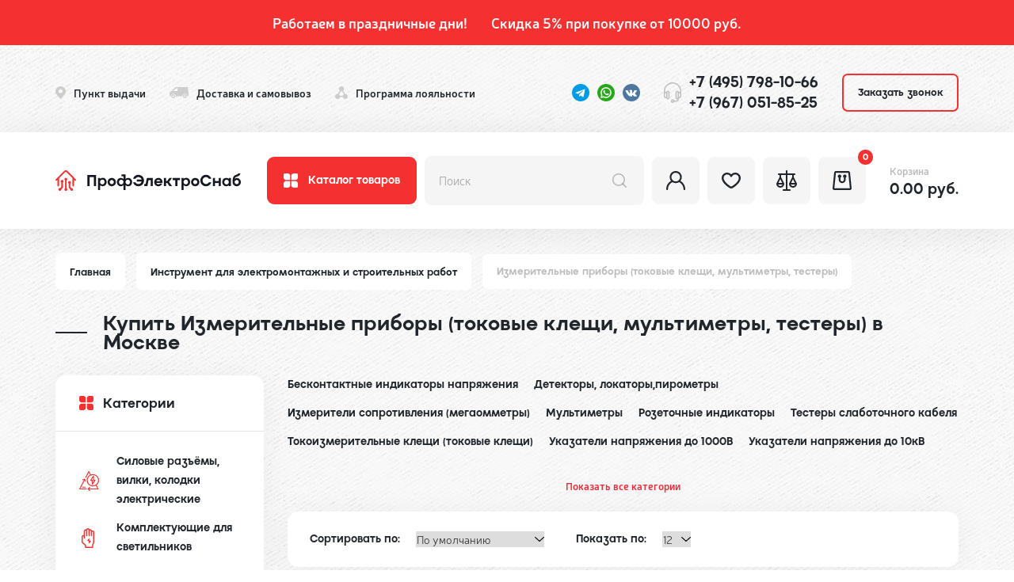

--- FILE ---
content_type: text/html; charset=utf-8
request_url: https://elektricheskiy-pol.ru/instrument-dlya-elektromontazhnyh-i-stroitelnyh-rabot/izmeritelnye-pribory-tokovye-kleschi-multimetry-testery
body_size: 92108
content:
<!DOCTYPE html>
<html prefix="og: https://ogp.me/ns# fb: https://ogp.me/ns/fb# product: https://ogp.me/ns/product# business: https://ogp.me/ns/business# place: http://ogp.me/ns/place#"  dir="ltr" lang="ru">
    <head>
        <title>Измерительные приборы (токовые клещи, мультиметры, тестеры) купить в Москве | Интернет-магазин электрики «ПрофЭлектроСнаб»</title>
        <base href="https://elektricheskiy-pol.ru/">
        
        <meta http-equiv="content-type"         content="text/html; charset=utf-8">
        <meta name="viewport"                   content="width=device-width, initial-scale=1.0">
        <meta name="format-detection"           content="telephone=no">
        <meta name="title"                      content="Измерительные приборы (токовые клещи, мультиметры, тестеры) купить в Москве | Интернет-магазин электрики «ПрофЭлектроСнаб»">
        <meta name="application-name"           content="Измерительные приборы (токовые клещи, мультиметры, тестеры) купить в Москве | Интернет-магазин электрики «ПрофЭлектроСнаб»">
        <meta name="apple-mobile-web-app-title" content="Измерительные приборы (токовые клещи, мультиметры, тестеры) купить в Москве | Интернет-магазин электрики «ПрофЭлектроСнаб»">
        <meta name="description"                content="Купить измерительные приборы (токовые клещи, мультиметры, тестеры) в Москве. Большой выбор товаров: бесконтактные индикаторы напряжения, детекторы, локаторы,пирометры, измерители сопротивления (мегаомметры), мультиметры, розеточные индикаторы, тестеры слаботочного кабеля, токоизмерительные клещи (токовые клещи) и другие электротовары. Самая низкая цена на измерительные приборы в Москве. Тел: +7(903) 798-10-66">
        <meta name="keywords"                   content="Измерительные приборы, токовые клещи, мультиметры, тестеры, купить, Москва, цена">
        <meta name="author"                     content="Какорин Станислав mail@kakorin.com">
        <meta name="robots"                     content="index, follow" />

        <link rel="shortcut icon" href="/image/catalog/favicon.ico">
        <link rel="icon" type="image/svg+xml" href="/image/catalog/favicon.svg">
        <link rel="icon" type="image/png" href="/image/catalog/favicon.png">
        
        <link rel="preload" as="font">
        <link href="/catalog/view/javascript/fancybox/jquery.fancybox.min.css" rel="stylesheet" media="screen">
        <link href="/catalog/view/theme/default/stylesheet/bootstrap-grid.min.css" rel="stylesheet" type="text/css" media="screen">
        <link href="/catalog/view/theme/default/stylesheet/notification.css" rel="stylesheet" type="text/css" media="screen">
        <link href="/catalog/view/javascript/slick/slick.css" rel="stylesheet" media="screen">
        <link href="/catalog/view/theme/default/stylesheet/default.css?v=12" rel="stylesheet" type="text/css" media="screen">
        
        <meta name="yandex-verification" content="b55440bf51f94cd2" />

                <link href="catalog/view/theme/default/stylesheet/sdek.css" type="text/css" rel="stylesheet" media="screen">
                <link href="catalog/view/theme/default/stylesheet/page-category.css" type="text/css" rel="stylesheet" media="screen">
                        <link href="https://elektricheskiy-pol.ru/instrument-dlya-elektromontazhnyh-i-stroitelnyh-rabot/izmeritelnye-pribory-tokovye-kleschi-multimetry-testery" rel="canonical">
                <link href="https://elektricheskiy-pol.ru/instrument-dlya-elektromontazhnyh-i-stroitelnyh-rabot/izmeritelnye-pribory-tokovye-kleschi-multimetry-testery/?page=2" rel="next">
                <script src="//ajax.googleapis.com/ajax/libs/jquery/1/jquery.min.js"></script>
        
                <!-- Yandex.Metrika counter -->
<script type="text/javascript" >
   (function(m,e,t,r,i,k,a){m[i]=m[i]||function(){(m[i].a=m[i].a||[]).push(arguments)};
   m[i].l=1*new Date();
   for (var j = 0; j < document.scripts.length; j++) {if (document.scripts[j].src === r) { return; }}
   k=e.createElement(t),a=e.getElementsByTagName(t)[0],k.async=1,k.src=r,a.parentNode.insertBefore(k,a)})
   (window, document, "script", "https://mc.yandex.ru/metrika/tag.js", "ym");

   ym(92499853, "init", {
        clickmap:true,
        trackLinks:true,
        accurateTrackBounce:true,
        webvisor:true,
        ecommerce:"dataLayer"
   });
</script>
<noscript><div><img src="https://mc.yandex.ru/watch/92499853" style="position:absolute; left:-9999px;" alt="" /></div></noscript>
<!-- /Yandex.Metrika counter -->

<script>
    document.addEventListener('DOMContentLoaded', function () {
        var addtocartButtons = document.querySelectorAll('[id="button-cart"]');
        addtocartButtons.forEach(function (click) {
            click.addEventListener('click', function () {
                ym(92499853,'reachGoal','cartAdd');
            });
        });
    });
</script>

<script>
    document.addEventListener('DOMContentLoaded', function () {
        var addtocartButtons = document.querySelectorAll('[onclick^="cart.add"]');
        addtocartButtons.forEach(function (click) {
            click.addEventListener('click', function () {
                ym(92499853,'reachGoal','catcartAdd');
            });
        });
    });
</script>

<script>
  window.uao_settings = {
    interval: 60,
    checkInterval: 10,
    ym: 92499853,
    ym_period_goal_prefix: 'ym_prefix',
    data_layer_prefix: 'dl_prefix',
    callback: function (seconds) { },
  }

  function _typeof(obj) { "@babel/helpers - typeof"; return _typeof = "function" == typeof Symbol && "symbol" == typeof Symbol.iterator ? function (obj) { return typeof obj; } : function (obj) { return obj && "function" == typeof Symbol && obj.constructor === Symbol && obj !== Symbol.prototype ? "symbol" : typeof obj; }, _typeof(obj); }
  function _classCallCheck(instance, Constructor) { if (!(instance instanceof Constructor)) { throw new TypeError("Cannot call a class as a function"); } }
  function _defineProperties(target, props) { for (var i = 0; i < props.length; i++) { var descriptor = props[i]; descriptor.enumerable = descriptor.enumerable || false; descriptor.configurable = true; if ("value" in descriptor) descriptor.writable = true; Object.defineProperty(target, _toPropertyKey(descriptor.key), descriptor); } }
  function _createClass(Constructor, protoProps, staticProps) { if (protoProps) _defineProperties(Constructor.prototype, protoProps); if (staticProps) _defineProperties(Constructor, staticProps); Object.defineProperty(Constructor, "prototype", { writable: false }); return Constructor; }
  function _defineProperty(obj, key, value) { key = _toPropertyKey(key); if (key in obj) { Object.defineProperty(obj, key, { value: value, enumerable: true, configurable: true, writable: true }); } else { obj[key] = value; } return obj; }
  function _toPropertyKey(arg) { var key = _toPrimitive(arg, "string"); return _typeof(key) === "symbol" ? key : String(key); }
  function _toPrimitive(input, hint) { if (_typeof(input) !== "object" || input === null) return input; var prim = input[Symbol.toPrimitive]; if (prim !== undefined) { var res = prim.call(input, hint || "default"); if (_typeof(res) !== "object") return res; throw new TypeError("@@toPrimitive must return a primitive value."); } return (hint === "string" ? String : Number)(input); }
  UAO_COUNT = 'uao_count';
  UAO_GLOBAL_COUNT = 'uao_global_count';
  var UALoop = /*#__PURE__*/function () {
    function UALoop(goalInterval, checkInterval) {
      _classCallCheck(this, UALoop);
      _defineProperty(this, "uao_debugger", new UADebugger());
      this.id = Math.random().toString(36);
      this.goalInterval = goalInterval;
      this.checkInterval = checkInterval;
      this.uao_debugger.isEnabled = true;
    }
    _createClass(UALoop, [{
      key: "targetCount",
      get: function get() {
        return Math.ceil(this.goalInterval / this.checkInterval);
      }
    }, {
      key: "calculate",
      value: function calculate() {
        var _sessionStorage$getIt, _sessionStorage$getIt2;
        var currentCount = (_sessionStorage$getIt = +sessionStorage.getItem(UAO_COUNT)) !== null && _sessionStorage$getIt !== void 0 ? _sessionStorage$getIt : 0;
        currentCount = currentCount + 1;
        sessionStorage.setItem(UAO_COUNT, currentCount.toString());
        var globalCount = (_sessionStorage$getIt2 = +sessionStorage.getItem(UAO_GLOBAL_COUNT)) !== null && _sessionStorage$getIt2 !== void 0 ? _sessionStorage$getIt2 : 0;
        globalCount = globalCount + 1;
        sessionStorage.setItem(UAO_GLOBAL_COUNT, globalCount.toString());
        this.uao_debugger.log("".concat(currentCount, " / ").concat(this.targetCount));
        return currentCount === this.targetCount;
      }
    }]);
    return UALoop;
  }();
  var UAObserver = /*#__PURE__*/function () {
    function UAObserver(isLoggingEnabled) {
      _classCallCheck(this, UAObserver);
      _defineProperty(this, "events", ['touchmove', 'blur', 'focus', 'focusin', 'focusout', 'resize', 'scroll', 'click', 'dblclick', 'mousedown', 'mouseup', 'mousemove', 'mouseover', 'mouseout', 'mouseenter', 'mouseleave', 'change', 'select', 'submit', 'keydown', 'keypress', 'keyup', 'error', 'load'
        //'unload'
      ]);
      _defineProperty(this, "loop", void 0);
      _defineProperty(this, "uao_debugger", new UADebugger());
      _defineProperty(this, "settings", window.uao_settings);
      _defineProperty(this, "commit", false);
      if (isLoggingEnabled) this.uao_debugger.isEnabled = true;
    }
    _createClass(UAObserver, [{
      key: "loop",
      set: function set(value) {
        this.loop = value;
      }
    }, {
      key: "start",
      value: function start() {
        this.addListeners();
        this.init();
      }
    }, {
      key: "addListeners",
      value: function addListeners() {
        var _this = this;
        this.events.forEach(function (evtName) {
          window.addEventListener(evtName, function (e) {
            if (e.isTrusted) {
              _this.commit = true;
            }
          });
        });
      }
    }, {
      key: "init",
      value: function init() {
        this.loop = new UALoop(this.settings.interval, this.settings.checkInterval);
        //this.uao_debugger.log('init', this.loop.id)
        this.setInterval();
      }
    }, {
      key: "setInterval",
      value: function setInterval() {
        var _this2 = this;
        if (+sessionStorage.getItem(UAO_COUNT) <= 0) sessionStorage.setItem(UAO_COUNT, '0');
        if (+sessionStorage.getItem(UAO_GLOBAL_COUNT) <= 0) sessionStorage.setItem(UAO_GLOBAL_COUNT, '0');
        var interval = window.setInterval(function () {
          if (_this2.commit && _this2.loop.calculate()) {
            clearInterval(interval);
            if (_this2.settings) {
              //this.uao_debugger.log('Достижение интервала активности основной цели');

              var globalCount = sessionStorage.getItem(UAO_GLOBAL_COUNT);
              var globalSeconds = globalCount * _this2.settings.checkInterval;
              if (_this2.settings.callback) _this2.settings.callback(globalSeconds);
              if (_this2.settings.ym_period_goal_prefix && _this2.settings.ym && window.ym) {
                //this.uao_debugger.log('Достижение интервала активности периодической цели');
                window.ym(_this2.settings.ym, 'reachGoal', "".concat(_this2.settings.ym_period_goal_prefix).concat(globalSeconds));
              }
              if (_this2.settings.data_layer_prefix && window.dataLayer) {
                window.dataLayer.push({
                  event: "".concat(_this2.settings.data_layer_prefix).concat(globalSeconds)
                });
              }
            }
            sessionStorage.setItem(UAO_COUNT, '0');
            _this2.init();
          }
          _this2.commit = false;
        }, this.loop.checkInterval * 1000);
      }
    }]);
    return UAObserver;
  }();
  var UADebugger = /*#__PURE__*/function () {
    function UADebugger() {
      _classCallCheck(this, UADebugger);
      _defineProperty(this, "isEnabled", false);
    }
    _createClass(UADebugger, [{
      key: "isEnabled",
      set: function set(value) {
        this.isEnabled = value;
      }
    }, {
      key: "log",
      value: function log(message) {
        var _console;
        for (var _len = arguments.length, args = new Array(_len > 1 ? _len - 1 : 0), _key = 1; _key < _len; _key++) {
          args[_key - 1] = arguments[_key];
        }
        if (this.isEnabled) (_console = console).log.apply(_console, [message].concat(args));
      }
    }]);
    return UADebugger;
  }();
  new UAObserver(true).start();
</script>
              

              
<!--microdatapro 7.8 open graph start -->
<meta property="og:locale" content="ru-ru">
<meta property="og:rich_attachment" content="true">
<meta property="og:site_name" content="Ваш магазин">
<meta property="og:type" content="business.business" />
<meta property="og:title" content="Измерительные приборы (токовые клещи, мультиметры, тестеры) купить в Москве | Интернет-магазин электрики «ПрофЭлектроСнаб»" />
<meta property="og:description" content="Купить измерительные приборы (токовые клещи, мультиметры, тестеры) в Москве. Большой выбор товаров: бесконтактные индикаторы напряжения, детекторы, локаторы,пирометры, измерители сопротивления (мегаомметры), мультиметры, розеточные индикаторы, тестеры слаботочного кабеля, токоизмерительные клещи (токовые клещи) и другие электротовары. Самая низкая цена на измерительные приборы в Москве. Тел: +7(903) 798-10-66" />
<meta property="og:image" content="https://elektricheskiy-pol.ru/image/cache/catalog/category/category_250-80x80.jpg" />
<meta property="og:image:secure_url" content="https://elektricheskiy-pol.ru/image/cache/catalog/category/category_250-80x80.jpg" />
<meta property="og:image:width" content="1200"> 
<meta property="og:image:height" content="600">
<meta property="og:url" content="https://elektricheskiy-pol.ru/instrument-dlya-elektromontazhnyh-i-stroitelnyh-rabot/izmeritelnye-pribory-tokovye-kleschi-multimetry-testery">
<meta property="business:contact_data:street_address" content="" />
<meta property="business:contact_data:locality" content="" />
<meta property="business:contact_data:postal_code" content="" />
<meta property="business:contact_data:country_name" content="" />
<meta property="place:location:latitude" content="" />
<meta property="place:location:longitude" content="" />
<meta property="business:contact_data:email" content="noreply@elektricheskiy-pol.ru"/>
<meta property="business:contact_data:phone_number" content="+7 (495) 123-45-67"/>
<!--microdatapro 7.8 open graph end -->
     </head>
    <body>
        
        <div class="alert">
            <div class="row justify-content-center">
                <div class="col-auto">
                    Работаем в праздничные дни!
                </div>
                <div class="col-auto">
                    Скидка 5% при покупке от 10000 руб.  
                </div>
            </div>
        </div>



        <div class="top" id="top" data-fixed>
            <div class="container">
                <div class="row align-items-center gx-2 gx-md-4 justify-content-between">
                    <div class="col-auto col-xl">
                        <div class="row align-items-center gx-2 gx-md-4">
                            <div class="col-auto">
                                <div class="top-address">
                                    <div class="row align-items-center gx-2">
                                        <div class="col-12 col-xl-auto">
                                            <a href="/index.php?route=information/information&information_id=12">
                                                <svg class="top-address__icon" width="13" height="16" viewBox="0 0 13 16" fill="none" xmlns="http://www.w3.org/2000/svg">
                                                    <path d="M12.2712 3.37396C11.7875 2.45392 11.0717 1.66595 10.1898 1.08249C9.30783 0.499032 8.28797 0.138809 7.22396 0.0349392C6.74264 -0.0116464 6.25769 -0.0116464 5.77637 0.0349392C4.71239 0.138877 3.69255 0.499089 2.81056 1.08248C1.92857 1.66587 1.21271 2.45372 0.728766 3.37365C0.119891 4.54743 -0.115292 5.86877 0.0528381 7.17123C0.220969 8.4737 0.784893 9.69905 1.67358 10.6929L6.00718 15.7754C6.06703 15.8456 6.14226 15.9022 6.22748 15.941C6.31269 15.9799 6.40576 16 6.50001 16C6.59425 16 6.68733 15.9799 6.77254 15.941C6.85775 15.9022 6.93298 15.8456 6.99283 15.7754L11.3264 10.6929C12.2151 9.6991 12.779 8.47381 12.9472 7.17139C13.1153 5.86898 12.8801 4.54769 12.2712 3.37396ZM6.50001 8.61506C5.9953 8.61506 5.50193 8.47069 5.08228 8.2002C4.66263 7.92972 4.33556 7.54527 4.14241 7.09548C3.94927 6.64568 3.89874 6.15074 3.9972 5.67323C4.09566 5.19573 4.3387 4.75712 4.69558 4.41286C5.05247 4.0686 5.50716 3.83416 6.00217 3.73918C6.49718 3.64419 7.01027 3.69294 7.47655 3.87925C7.94284 4.06557 8.34138 4.38107 8.62179 4.78588C8.90218 5.19069 9.05185 5.66661 9.05185 6.15347C9.05105 6.80609 8.78195 7.43176 8.30355 7.89323C7.82516 8.3547 7.17655 8.61429 6.50001 8.61506Z" fill="#CDCDCD"/>
                                                </svg>
                                            </a>
                                        </div>
                                        <div class="col d-none d-xl-block">
                                            <a href="/index.php?route=information/information&information_id=12">
                                                <div class="top-address__title">Пункт выдачи</div>
                                            </a>
                                        </div>
                                    </div>
                                </div>
                            </div>
                            <div class="col-auto">
                                <div class="top-delivery">
                                    <div class="row align-items-center gx-2">
                                        <div class="col-12 col-xl-auto">
                                            <a href="/index.php?route=information/information&information_id=13">
                                                <svg class="top-delivery__icon" width="24" height="14" viewBox="0 0 24 14" fill="none" xmlns="http://www.w3.org/2000/svg">
                                                    <path fill-rule="evenodd" clip-rule="evenodd" d="M2.11762 11.55C2.11762 10.1969 3.22372 9.09998 4.5882 9.09998C5.95268 9.09998 7.05878 10.1969 7.05878 11.55C7.05878 12.9031 5.95268 14 4.5882 14C3.22372 14 2.11762 12.9031 2.11762 11.55ZM5.64706 11.55C5.64706 10.9701 5.17301 10.5 4.58825 10.5C4.00348 10.5 3.52944 10.9701 3.52944 11.55C3.52944 12.1299 4.00348 12.6 4.58825 12.6C5.17301 12.6 5.64706 12.1299 5.64706 11.55ZM16.9411 11.55C16.9411 10.1969 18.0472 9.09998 19.4117 9.09998C20.7762 9.09998 21.8823 10.1969 21.8823 11.55C21.8823 12.9031 20.7762 14 19.4117 14C18.0472 14 16.9411 12.9031 16.9411 11.55ZM20.4705 11.55C20.4705 10.9701 19.9965 10.5 19.4117 10.5C18.8269 10.5 18.3529 10.9701 18.3529 11.55C18.3529 12.1299 18.8269 12.6 19.4117 12.6C19.9965 12.6 20.4705 12.1299 20.4705 11.55Z" fill="#CDCDCD"/>
                                                    <path fill-rule="evenodd" clip-rule="evenodd" d="M11.2941 0C10.9428 0 10.6449 0.256129 10.5953 0.600997L10.0889 4.11652C10.0285 4.53577 9.60479 4.90002 9.17668 4.90002H3.17647C3.03163 4.90002 2.8903 4.94418 2.77166 5.02655C2.63352 5.12245 2.44879 5.25395 2.20663 5.42845C2.03765 5.55034 1.85812 5.68072 1.67943 5.81111C1.57228 5.88935 1.48912 5.95024 1.45673 5.97432C0.629716 6.5484 0 7.74882 0 8.75084V10.85C0 11.2366 0.31603 11.55 0.705887 11.55H1.41178C1.41178 9.81036 2.83391 8.40002 4.58825 8.40002C6.34258 8.40002 7.76472 9.81031 7.76472 11.55H16.2353C16.2353 9.81036 17.6574 8.40002 19.4118 8.40002C21.1661 8.40002 22.5882 9.81031 22.5882 11.55H23.2941C23.684 11.55 24 11.2366 24 10.85V7.35003C24 7.31349 23.9971 7.27695 23.9914 7.24084L23.0598 1.39016C23.3932 1.3342 23.6471 1.0465 23.6471 0.700009C23.6471 0.313398 23.331 0 22.9412 0H11.2941Z" fill="#CDCDCD"/>
                                                    <path fill-rule="evenodd" clip-rule="evenodd" d="M5.99998 1.40002C6.60058 0.605878 7.82205 0 8.82353 0H11.2941C11.684 0 12 0.313398 12 0.700009C12 1.08662 11.684 1.40002 11.2941 1.40002H8.82353C8.26647 1.40002 7.46346 1.79834 7.12943 2.24004L4.80003 5.32005C4.75203 5.38355 4.69348 5.43845 4.62687 5.48247L3.56806 6.18248C3.24369 6.39691 2.80541 6.30998 2.58918 5.98831C2.37294 5.66664 2.4606 5.23201 2.78497 5.01758L3.74136 4.3853L5.99998 1.40002Z" fill="#CDCDCD"/>
                                                </svg>
                                            </a>
                                        </div>
                                        <div class="col d-none d-xl-block">
                                            <a href="/index.php?route=information/information&information_id=13">
                                                <div class="top-delivery__title">Доставка и самовывоз</div>
                                            </a>
                                        </div>
                                    </div>
                                </div>
                            </div>
                            <div class="col-auto col-md">
                                <div class="top-programm">
                                    <div class="row align-items-center gx-2">
                                        <div class="col-12 col-xl-auto">
                                            <a href="/index.php?route=information/information&information_id=14">
                                                <svg class="top-programm__icon" width="16" height="16" viewBox="0 0 16 16" fill="none" xmlns="http://www.w3.org/2000/svg">
                                                    <path d="M12.8021 9.60091C12.7597 9.60091 12.7221 9.61211 12.6782 9.6137L10.2575 5.47188C10.7075 5.02554 11.0149 4.45549 11.1405 3.83407C11.2662 3.21266 11.2045 2.5679 10.9633 1.98162C10.7221 1.39534 10.3122 0.893985 9.78577 0.541172C9.2593 0.188359 8.63994 0 8.00629 0C7.37265 0 6.75329 0.188359 6.22682 0.541172C5.70035 0.893985 5.29051 1.39534 5.0493 1.98162C4.8081 2.5679 4.74642 3.21266 4.87208 3.83407C4.99774 4.45549 5.30508 5.02554 5.75509 5.47188L3.34161 9.61451C3.29604 9.61211 3.25447 9.60091 3.2089 9.60091C2.61035 9.59881 2.02323 9.76486 1.51432 10.0801C1.00542 10.3954 0.595178 10.8473 0.330259 11.3843C0.0653405 11.9214 -0.0436149 12.522 0.0157886 13.118C0.0751921 13.7139 0.300569 14.2812 0.66628 14.7553C1.03199 15.2294 1.52335 15.5913 2.08446 15.7998C2.64558 16.0083 3.25391 16.0551 3.84026 15.9347C4.42661 15.8144 4.96743 15.5318 5.4012 15.1191C5.83497 14.7064 6.14427 14.1802 6.29391 13.6004H9.71708C9.86748 14.1786 10.1769 14.703 10.6103 15.1141C11.0436 15.5251 11.5835 15.8064 12.1685 15.9259C12.7536 16.0454 13.3604 15.9983 13.9201 15.79C14.4798 15.5817 14.9699 15.2206 15.3347 14.7476C15.6996 14.2746 15.9245 13.7088 15.9841 13.1143C16.0436 12.5198 15.9354 11.9205 15.6716 11.3844C15.4078 10.8484 14.9991 10.3971 14.4919 10.0819C13.9846 9.76661 13.3992 9.59998 12.8021 9.60091ZM9.71708 12.0006H6.29391C6.09089 11.2141 5.59607 10.5345 4.91009 10.1L7.14291 6.26857C7.70509 6.44615 8.3083 6.44615 8.87048 6.26857L11.1089 10.0968C10.419 10.5302 9.92096 11.2114 9.71708 12.0006Z" fill="#CDCDCD"/>
                                                </svg>
                                            </a>
                                        </div>
                                        <div class="col d-none d-xl-block">
                                            <a href="/index.php?route=information/information&information_id=14">
                                                <div class="top-programm__title">Программа лояльности</div>
                                            </a>
                                        </div>
                                    </div>
                                </div>
                            </div>
                        </div>
                    </div>
                    <div class="col-auto">
                        <div class="top-socials">
                            <div class="row align-items-center gx-2">
                                <div class="col-auto">
                                    <a href="https://t.me/profelektrika" target="_blank">
                                        <svg class="top-socials__icon" width="22" height="22" viewBox="0 0 22 22" fill="none" xmlns="http://www.w3.org/2000/svg">
                                            <path d="M11 22C17.0751 22 22 17.0751 22 11C22 4.92487 17.0751 0 11 0C4.92487 0 0 4.92487 0 11C0 17.0751 4.92487 22 11 22Z" fill="#039BE5"/>
                                            <path d="M5.03341 10.7614L15.6393 6.67212C16.1315 6.49429 16.5614 6.7922 16.4019 7.53654L16.4028 7.53562L14.597 16.0432C14.4632 16.6464 14.1048 16.793 13.6033 16.5089L10.8533 14.4821L9.52692 15.76C9.38025 15.9066 9.2565 16.0304 8.97233 16.0304L9.16759 13.2318L14.2643 8.62737C14.4861 8.43212 14.2148 8.32212 13.9223 8.51645L7.62392 12.482L4.90875 11.635C4.31933 11.448 4.3065 11.0455 5.03341 10.7614Z" fill="white"/>
                                        </svg>
                                    </a>
                                </div>
                                <div class="col-auto">
                                    <a href="https://wa.me/+79037981066" target="_blank">
                                        <svg class="top-socials__icon" width="22" height="22" viewBox="0 0 176 176" fill="none" xmlns="http://www.w3.org/2000/svg"><circle id="background" cx="88" cy="88" fill="#29a71a" r="88" data-original="#29a71a" class=""></circle><g id="icon" fill="#fff"><path d="m126.8 49.2a54.57 54.57 0 0 0 -87.42 63.13l-5.79 28.11a2.08 2.08 0 0 0 .33 1.63 2.11 2.11 0 0 0 2.24.87l27.55-6.53a54.56 54.56 0 0 0 63.09-87.21zm-8.59 68.56a42.74 42.74 0 0 1 -49.22 8l-3.84-1.9-16.89 4 .05-.21 3.5-17-1.88-3.71a42.72 42.72 0 0 1 7.86-49.59 42.73 42.73 0 0 1 60.42 0 2.28 2.28 0 0 0 .22.22 42.72 42.72 0 0 1 -.22 60.19z" fill="#ffffff" data-original="#ffffff"></path><path d="m116.71 105.29c-2.07 3.26-5.34 7.25-9.45 8.24-7.2 1.74-18.25.06-32-12.76l-.17-.15c-12.09-11.21-15.23-20.54-14.47-27.94.42-4.2 3.92-8 6.87-10.48a3.93 3.93 0 0 1 6.15 1.41l4.45 10a3.91 3.91 0 0 1 -.49 4l-2.25 2.92a3.87 3.87 0 0 0 -.35 4.32c1.26 2.21 4.28 5.46 7.63 8.47 3.76 3.4 7.93 6.51 10.57 7.57a3.82 3.82 0 0 0 4.19-.88l2.61-2.63a4 4 0 0 1 3.9-1l10.57 3a4 4 0 0 1 2.24 5.91z" fill="#ffffff" data-original="#ffffff"></path></g></svg>
                                    </a>
                                </div>
                                <div class="col-auto">
                                    <a href="https://m.vk.com/public217559654?from=groups" target="_blank">
                                        <svg class="top-socials__icon" width="22" height="22" viewBox="0 0 22 22" fill="none" xmlns="http://www.w3.org/2000/svg">
                                            <path d="M11 22C17.0751 22 22 17.0751 22 11C22 4.92487 17.0751 0 11 0C4.92487 0 0 4.92487 0 11C0 17.0751 4.92487 22 11 22Z" fill="#4D76A1"/>
                                            <path fill-rule="evenodd" clip-rule="evenodd" d="M10.5844 15.8246H11.4478C11.4478 15.8246 11.7085 15.796 11.8417 15.6525C11.9642 15.5207 11.9603 15.2732 11.9603 15.2732C11.9603 15.2732 11.9435 14.1148 12.4811 13.9442C13.0111 13.7761 13.6918 15.0638 14.4132 15.5589C14.9587 15.9337 15.3732 15.8515 15.3732 15.8515L17.3021 15.8246C17.3021 15.8246 18.3111 15.7625 17.8327 14.9691C17.7935 14.9042 17.5541 14.3822 16.3985 13.3096C15.1891 12.1871 15.351 12.3686 16.8079 10.4268C17.6952 9.24421 18.05 8.52222 17.9392 8.21299C17.8335 7.91847 17.1809 7.99632 17.1809 7.99632L15.0091 8.00985C15.0091 8.00985 14.8481 7.98789 14.7287 8.05926C14.612 8.12927 14.5369 8.29241 14.5369 8.29241C14.5369 8.29241 14.1931 9.20754 13.7347 9.9858C12.7676 11.628 12.3809 11.7147 12.2229 11.6127C11.8552 11.3751 11.947 10.658 11.947 10.1486C11.947 8.55713 12.1884 7.89357 11.477 7.7218C11.2409 7.66474 11.0672 7.62709 10.4634 7.62101C9.68848 7.61297 9.03257 7.62337 8.66119 7.80533C8.41412 7.92632 8.22352 8.19594 8.33961 8.21143C8.48314 8.23064 8.80825 8.29908 8.98061 8.53379C9.20317 8.83655 9.19532 9.51657 9.19532 9.51657C9.19532 9.51657 9.32317 11.39 8.89669 11.6227C8.60393 11.7823 8.20235 11.4564 7.34016 9.96659C6.89838 9.20342 6.56484 8.35986 6.56484 8.35986C6.56484 8.35986 6.50052 8.20221 6.38581 8.11789C6.24659 8.01573 6.05207 7.98318 6.05207 7.98318L3.98827 7.99671C3.98827 7.99671 3.67846 8.00534 3.56473 8.14005C3.46355 8.25986 3.55669 8.50771 3.55669 8.50771C3.55669 8.50771 5.17243 12.2878 7.00191 14.1928C8.67942 15.9393 10.5844 15.8246 10.5844 15.8246Z" fill="white"/>
                                        </svg>
                                    </a>
                                </div>
                            </div>
                        </div>
                    </div>

                    <div class="col-auto">
                        <div class="top-phones">
                            <div class="row align-items-center gx-2">
                                <div class="col-12 col-md-auto">
                                    <a href="tel:+74957981066">
                                        <svg class="top-phones__icon" width="22" height="26" viewBox="0 0 22 26" fill="none" xmlns="http://www.w3.org/2000/svg">
                                            <path d="M11 0C4.9346 0 0 5.12561 0 11.4258C0 12.124 0 17.525 0 17.6211C0 18.8811 0.98692 19.9062 2.2 19.9062H3.05947C3.36219 20.7928 4.17731 21.4297 5.13333 21.4297C6.34641 21.4297 7.33333 20.4046 7.33333 19.1445V12.9492C7.33333 11.6892 6.34641 10.6641 5.13333 10.6641C4.17731 10.6641 3.36219 11.301 3.05947 12.1875H2.2C1.94289 12.1875 1.6962 12.234 1.46667 12.3185V11.4258C1.46667 5.96563 5.74332 1.52344 11 1.52344C16.2567 1.52344 20.5333 5.96563 20.5333 11.4258V12.3185C20.3038 12.234 20.0571 12.1875 19.8 12.1875H18.9405C18.6378 11.301 17.8227 10.6641 16.8667 10.6641C15.6536 10.6641 14.6667 11.6892 14.6667 12.9492V19.1445C14.6667 20.4046 15.6536 21.4297 16.8667 21.4297C17.0887 21.4297 17.303 21.3951 17.5052 21.3312C17.2309 22.2687 16.3911 22.9531 15.4 22.9531H13.0739C12.7711 22.0666 11.956 21.4297 11 21.4297C9.78692 21.4297 8.8 22.4548 8.8 23.7148C8.8 24.9749 9.78692 26 11 26C11.956 26 12.7711 25.3631 13.0739 24.4766H15.4C17.4218 24.4766 19.0667 22.768 19.0667 20.668V19.9062H19.8C21.0131 19.9062 22 18.8811 22 17.6211C22 17.5264 22 12.1234 22 11.4258C22 5.12561 17.0654 0 11 0ZM4.4 12.9492C4.4 12.5292 4.72897 12.1875 5.13333 12.1875C5.53769 12.1875 5.86667 12.5292 5.86667 12.9492V19.1445C5.86667 19.5645 5.53769 19.9062 5.13333 19.9062C4.72897 19.9062 4.4 19.5645 4.4 19.1445V12.9492ZM2.2 13.7109H2.93333V18.3828H2.2C1.79564 18.3828 1.46667 18.0411 1.46667 17.6211V14.4727C1.46667 14.0526 1.79564 13.7109 2.2 13.7109ZM11 24.4766C10.5956 24.4766 10.2667 24.1349 10.2667 23.7148C10.2667 23.2948 10.5956 22.9531 11 22.9531C11.4044 22.9531 11.7333 23.2948 11.7333 23.7148C11.7333 24.1349 11.4044 24.4766 11 24.4766ZM17.6 19.1445C17.6 19.5645 17.271 19.9062 16.8667 19.9062C16.4623 19.9062 16.1333 19.5645 16.1333 19.1445V12.9492C16.1333 12.5292 16.4623 12.1875 16.8667 12.1875C17.271 12.1875 17.6 12.5292 17.6 12.9492V19.1445ZM20.5333 17.6211C20.5333 18.0411 20.2044 18.3828 19.8 18.3828H19.0667V13.7109H19.8C20.2044 13.7109 20.5333 14.0526 20.5333 14.4727V17.6211Z" fill="#BEBEBE"/>
                                        </svg>
                                    </a>
                                </div>
                                <div class="col d-none d-md-block">
                                    <a href="tel:+74957981066" class="top-phones__link">+7 (495) 798-10-66</a>
                                    <br>
                                    <a href="tel:+79670518525" class="top-phones__link">+7 (967) 051-85-25</a>
                                </div>
                            </div>
                        </div>
                    </div>
                    <div class="col-auto d-none d-sm-block">
                        <button type="button" class="button button--line button--small" data-fancybox="" data-touch="false" data-src="#callback">Заказать звонок</button>
                    </div>
                    <div class="col-auto d-block d-sm-block d-md-none">
                        <button class="nav-button" data-src="#mobilenav" data-fancybox="" data-touch="false" data-slide-class="mobilenav-fancybox">
                            <span></span>
                            <span></span>
                            <span></span>
                        </button>
                    </div>
                </div>
            </div>
        </div>

        <div class="header">
            <div class="container">
                <div class="row align-items-center gx-2">
                    <div class="col">
                        <div id="logo">
                                                            <a href="https://elektricheskiy-pol.ru">
                                    <img src="/catalog/view/theme/default/image/icon-loading.svg" data-src="https://elektricheskiy-pol.ru/image/catalog/logo.jpg" title="Ваш магазин" alt="Ваш магазин" class="header-logo lazyload">
                                </a>
                                                    </div>
                    </div>
                    <div class="col-auto">
                        <a href="#menu" 
                            data-fancybox="" 
                            data-touch="false" 
                            data-slide-class="menu-fancybox" 
                        >
                            <div class="header-category">
                                <div class="row align-items-center g-0">
                                    <div class="col-12 col-md-auto">
                                        <svg class="header-category__icon" width="18" height="18" viewBox="0 0 18 18" fill="none" xmlns="http://www.w3.org/2000/svg">
                                            <path d="M8.35714 14.7857V10.2857C8.35714 9.93086 8.06914 9.64286 7.71429 9.64286H3.21429C2.36186 9.64286 1.54415 9.98164 0.941146 10.584C0.338789 11.187 0 12.0047 0 12.8571V16.0714C0 16.5831 0.203141 17.0736 0.56507 17.4349C0.926356 17.7969 1.41686 18 1.92857 18H5.14286C5.99529 18 6.813 17.6612 7.416 17.0589C8.01835 16.4559 8.35714 15.6381 8.35714 14.7857ZM9.64286 14.7857C9.64286 15.6381 9.98165 16.4559 10.584 17.0589C11.187 17.6612 12.0047 18 12.8571 18H16.0714C16.5831 18 17.0736 17.7969 17.4349 17.4349C17.7969 17.0736 18 16.5831 18 16.0714C18 15.1753 18 13.95 18 12.8571C18 12.0047 17.6612 11.187 17.0589 10.584C16.4559 9.98164 15.6381 9.64286 14.7857 9.64286C12.7633 9.64286 10.2857 9.64286 10.2857 9.64286C9.93086 9.64286 9.64286 9.93086 9.64286 10.2857V14.7857ZM8.35714 3.21429C8.35714 2.36186 8.01835 1.54414 7.416 0.941141C6.813 0.338784 5.99529 0 5.14286 0C4.05 0 2.82471 0 1.92857 0C1.41686 0 0.926356 0.203141 0.56507 0.56507C0.203141 0.926356 0 1.41686 0 1.92857V5.14286C0 5.99529 0.338789 6.813 0.941146 7.416C1.54415 8.01836 2.36186 8.35714 3.21429 8.35714H7.71429C8.06914 8.35714 8.35714 8.06914 8.35714 7.71429V3.21429ZM9.64286 3.21429V7.71429C9.64286 8.06914 9.93086 8.35714 10.2857 8.35714H14.7857C15.6381 8.35714 16.4559 8.01836 17.0589 7.416C17.6612 6.813 18 5.99529 18 5.14286C18 4.05 18 2.82471 18 1.92857C18 1.41686 17.7969 0.926356 17.4349 0.56507C17.0736 0.203141 16.5831 0 16.0714 0C15.1753 0 13.95 0 12.8571 0C12.0047 0 11.187 0.338784 10.584 0.941141C9.98165 1.54414 9.64286 2.36186 9.64286 3.21429Z" fill="white"/>
                                        </svg>
                                    </div>
                                    <div class="col d-none d-md-block">
                                        <div class="header-category__title">Каталог товаров</div>
                                    </div>
                                </div>
                            </div>
                        </a>
                    </div>
                    <div class="col-auto d-none d-xl-block">
                        <div class="search">
	<form action="index.php">
		<input type="hidden" name="route" value="product/search" />
        <div class="row gx-0 align-items-center">
            <div class="col">
                <input class="search-input" type="text" name="search" value="" placeholder="Поиск" required/>
            </div>
            <div class="col-auto">
                <button class="search-button" type="submit">
                    <svg class="search-button__icon" width="18" height="18" viewBox="0 0 18 18" xmlns="http://www.w3.org/2000/svg">
                        <path d="M7.92682 0C3.55609 0 0 3.55609 0 7.92682C0 12.2978 3.55609 15.8536 7.92682 15.8536C12.2978 15.8536 15.8536 12.2978 15.8536 7.92682C15.8536 3.55609 12.2978 0 7.92682 0ZM7.92682 14.3903C4.36292 14.3903 1.46341 11.4908 1.46341 7.92686C1.46341 4.36296 4.36292 1.46341 7.92682 1.46341C11.4907 1.46341 14.3902 4.36293 14.3902 7.92682C14.3902 11.4907 11.4907 14.3903 7.92682 14.3903Z"/>
                        <path d="M17.7856 16.751L13.5905 12.5558C13.3046 12.27 12.8417 12.27 12.5558 12.5558C12.27 12.8415 12.27 13.3049 12.5558 13.5905L16.751 17.7856C16.8939 17.9285 17.081 18 17.2683 18C17.4554 18 17.6427 17.9285 17.7856 17.7856C18.0715 17.5 18.0715 17.0366 17.7856 16.751Z"/>
                    </svg>
                </button>
            </div>
        </div>
    </form>
</div>
                    </div>
                    <div class="col-auto">
                        <a href="https://elektricheskiy-pol.ru/my-account">
                            <div class="header-account">
                                <svg class="header-account__icon" width="24" height="24" viewBox="0 0 24 24" xmlns="http://www.w3.org/2000/svg">
                                    <path d="M0 22.9091C0 23.5115 0.487926 24 1.09091 24C1.69389 24 2.18182 23.5115 2.18182 22.9091C2.18182 19.0595 4.39799 15.6514 7.85243 14.0397C9.04794 14.8166 10.4702 15.2727 11.9989 15.2727C13.5335 15.2727 14.9612 14.8136 16.1595 14.0312C17.1907 14.518 18.1464 15.173 18.9418 15.9679C20.7965 17.8232 21.8182 20.2884 21.8182 22.9091C21.8182 23.5115 22.3061 24 22.9091 24C23.5121 24 24 23.5115 24 22.9091C24 19.7056 22.7514 16.6928 20.4844 14.4252C19.7258 13.6663 18.8442 13.0155 17.8983 12.4789C18.9828 11.1601 19.6353 9.47315 19.6353 7.63636C19.6353 3.4256 16.2092 0 11.9989 0C7.78871 0 4.36257 3.4256 4.36257 7.63636C4.36257 9.46868 5.01236 11.1515 6.09215 12.469C2.34728 14.5774 0 18.5169 0 22.9091ZM11.9989 2.18182C15.0064 2.18182 17.4535 4.62891 17.4535 7.63636C17.4535 10.6438 15.0064 13.0909 11.9989 13.0909C8.99148 13.0909 6.54439 10.6438 6.54439 7.63636C6.54439 4.62891 8.99148 2.18182 11.9989 2.18182Z"/>
                                </svg>
                            </div>
                        </a>
                    </div>
                    <div class="col-auto">
                        <a href="https://elektricheskiy-pol.ru/wishlist">
                            <div class="header-wishlist">
                                <svg class="header-wishlist__icon" width="24" height="20" viewBox="0 0 24 20" xmlns="http://www.w3.org/2000/svg">
                                    <path d="M17.16 0C15.12 0 13.32 0.809247 12 2.31214C10.68 0.809247 8.88 0 6.84 0C3.12 0 0 3.00578 0 6.5896V7.28329C0.48 12.7167 6.48 17.2254 9.96 19.422C10.56 19.7688 11.28 20 12 20C12.72 20 13.44 19.7688 14.04 19.422C17.52 17.2254 23.52 12.7167 24 7.39882C24 7.16765 24 6.93641 24 6.7052C24 3.00578 20.88 0 17.16 0ZM21.6 7.05202C21.24 11.6764 15.24 15.8381 12.72 17.3411C12.24 17.5722 11.76 17.5722 11.28 17.3411C8.76 15.7226 2.88 11.5607 2.4 6.93641C2.4 6.93641 2.4 6.7052 2.4 6.5896C2.4 4.27746 4.44 2.31214 6.84 2.31214C8.64 2.31214 10.2 3.3526 10.92 4.85549C11.04 5.31792 11.52 5.54913 12 5.54913C12.48 5.54913 12.96 5.31792 13.08 4.85549C13.8 3.3526 15.36 2.31214 17.16 2.31214C19.56 2.31214 21.6 4.27746 21.6 6.5896V7.05202Z"/>
                                </svg>
                            </div>
                        </a>
                    </div>
                    <div class="col-auto">
                        <a href="https://elektricheskiy-pol.ru/index.php?route=product/compare">
                            <div class="header-compare">
                                <svg class="header-compare__icon" width="26" height="26" viewBox="0 0 26 26" xmlns="http://www.w3.org/2000/svg">
                                    <path d="M22.0031 8.76542V6.02609H22.9847C23.5455 6.02609 24.0001 5.57139 24.0001 5.01047C24.0001 4.44954 23.5455 3.99484 22.9847 3.99484H14.015V1.01562C14.015 0.454694 13.5604 0 12.9996 0C12.4388 0 11.9841 0.454694 11.9841 1.01562V3.99479H3.01448C2.45365 3.99479 1.99904 4.44949 1.99904 5.01041C1.99904 5.57134 2.45365 6.02603 3.01448 6.02603H3.99609V8.76537C-0.0663966 16.9246 -0.0133908 16.6123 0.00244994 17.0294C0.0211847 19.7762 2.26082 22.0052 5.01148 22.0052C7.87926 22.0052 10.0823 19.5894 10.0197 16.9709C10.0118 16.6262 10.0851 16.9004 6.02691 8.76547V6.02614H11.9841V23.9688H9.00553C8.4447 23.9688 7.99009 24.4235 7.99009 24.9844C7.99009 25.5453 8.4447 26 9.00553 26H16.9936C17.5545 26 18.0091 25.5453 18.0091 24.9844C18.0091 24.4235 17.5545 23.9688 16.9936 23.9688H14.015V6.02603H19.9722V8.76537C15.9262 16.9759 15.9606 16.5556 15.9787 17.0293C15.9974 19.7761 18.237 22.0051 20.9876 22.0051C23.7383 22.0051 25.978 19.7761 25.9967 17.0293C26.0106 16.6636 26.1388 17.0446 22.0031 8.76542ZM5.01153 11.2762L7.36251 15.9791H2.6605L5.01153 11.2762ZM5.01153 19.9739C3.72548 19.9739 2.62724 19.1546 2.21117 18.0104H7.81189C7.39581 19.1546 6.29752 19.9739 5.01153 19.9739ZM20.9876 11.2762L23.3387 15.9791H18.6366L20.9876 11.2762ZM20.9876 19.9739C19.7016 19.9739 18.6033 19.1546 18.1873 18.0104H23.788C23.3719 19.1546 22.2737 19.9739 20.9876 19.9739Z"/>
                                </svg>
                            </div>
                        </a>
                    </div>
                    <div class="col-auto">
                        

    <div id="cart" class="cart">
        <div class="cartmini">
            <div class="row align-items-center gx-2 gx-md-4">
                <div class="col-auto">
                    <div class="cartmini-count">
                        <svg class="cartmini-count__icon" width="24" height="24" viewBox="0 0 24 24" fill="none" xmlns="http://www.w3.org/2000/svg">
                            <path d="M22.0067 1.96449C21.8933 0.844815 20.951 0 19.8146 0H4.18537C3.04898 0 2.10674 0.844815 1.99327 1.96449L0.0109036 21.6009C-0.0509443 22.2124 0.152347 22.826 0.569149 23.282C0.98595 23.7379 1.5813 24 2.20247 24H21.797C22.4187 24 23.014 23.7379 23.4309 23.282C23.8477 22.826 24.0509 22.2124 23.9891 21.6009L22.0067 1.96449ZM2.20301 21.8182L4.18537 2.18182H19.8146L21.7991 21.8182H2.20301Z"/>
                            <path d="M15.3825 4.36364C14.1676 4.36364 13.1797 5.34268 13.1797 6.54545C13.1797 7.34919 13.6259 8.04519 14.2811 8.42378V10.9091C14.2811 12.1119 13.2932 13.0909 12.0783 13.0909C10.8633 13.0909 9.87539 12.1119 9.87539 10.9091V8.42378C10.5306 8.04519 10.9768 7.34919 10.9768 6.54545C10.9768 5.34268 9.98886 4.36364 8.77396 4.36364C7.55905 4.36364 6.57109 5.34268 6.57109 6.54545C6.57109 7.34919 7.01727 8.04519 7.67252 8.42378V10.9091C7.67252 13.3157 9.64897 15.2727 12.0783 15.2727C14.5075 15.2727 16.484 13.3157 16.484 10.9091V8.42378C17.1392 8.04519 17.5854 7.34919 17.5854 6.54545C17.5854 5.34268 16.5975 4.36364 15.3825 4.36364Z"/>
                        </svg>
                        <div class="cartmini-count__number">0</div>
                    </div>
                </div>
                <div class="col d-none d-lg-block">
                    <div class="cartmini-title">Корзина</div>
                    <div class="cartmini-total">0.00 руб.</div>
                </div>
            </div>
        </div>
        <div class="cartmax">
            <div class="cartmax-container">
                <div class="cartmax-items">
                                    </div>
                <div class="cartmax-total">
                    <div class="row">
                        <div class="col">
                            <div class="cartmax-total__title">Товаров (0)</div>
                        </div>
                        <div class="col-auto">
                            <div class="cartmax-total__description">0.00 руб.</div>
                        </div>
                    </div>
                </div>
                <div class="cartmax-buttons">
                    <div class="row g-0">
                        <div class="col-12 col-md-6">
                            <a href="https://elektricheskiy-pol.ru/index.php?route=checkout/simplecheckout" class="button button--max button--red">Перейти в корзину</a>
                        </div>
                        <div class="col-12 col-md-6">
                            <a href="https://elektricheskiy-pol.ru/index.php?route=checkout/simplecheckout" class="button button--max">Оформить заказ</a>
                        </div>
                    </div>
                </div>
            </div>
        </div>
    </div>
  
  
    <div class="popup" data-popup-product>
        <div class="popup-title">Товар добавлен в корзину!</div>
        <div class="popup-product">
            <div class="popup-product__images">
                <img src="/catalog/view/theme/default/image/icon-loading.svg" alt="" class="popup-product__img" data-popup-product-img />
            </div>
            <div class="popup-product__title" data-popup-product-title></div>
            <div class="popup-product__price" data-popup-product-price></div>
            <div class="popup-product__buttons">
                <div class="row g-0">
                    <div class="col-12">
                        <a href="https://elektricheskiy-pol.ru/index.php?route=checkout/simplecheckout" class="button button--max button--red">Оформить заказ</a>
                    </div>
                    <div class="col-12">
                        <a href="javascript:$.fancybox.close();" class="button button--max button--text">Продолжить покупки</a>
                    </div>
                </div>
            </div>
        </div>
    </div>
  

<!--
<div id="cart" class="btn-group btn-block">
  <button type="button" data-toggle="dropdown" data-loading-text="Загрузка..." class="btn btn-inverse btn-block btn-lg dropdown-toggle"><i class="fa fa-shopping-cart"></i> <span id="cart-total">0.00 руб.</span></button>
  <ul class="dropdown-menu pull-right">
        <li>
      <p class="text-center">Ваша корзина пуста!</p>
    </li>
      </ul>
</div>
-->
                    </div>
                </div>
            </div>
        </div>

        <div class="popup menu" id="menu">
            
<div class="row g-0 align-items-stretch">
    <div class="col-12 col-lg-6 col-xl-5 col-xxl-4">
        <div class="menu-leftbar">
            <div class="menu-header">
                <div class="row align-items-center">
                    <div class="col">
                        <div class="menu-header__title">Каталог</div>
                    </div>
                    <div class="col-auto">
                        <a href="javascript:void(0);" onclick="$.fancybox.close();">
                            <svg class="menu-header__close" width="16" height="16" viewBox="0 0 16 16" fill="none" xmlns="http://www.w3.org/2000/svg">
                                <path d="M1.25125 0L0.0399334 1.21435L6.78869 7.97998L0 14.799L1.198 16L8 9.19433L14.7887 16L16 14.7857L9.21131 7.97998L15.9601 1.21435L14.7488 0L8 6.76564L1.25125 0Z"/>
                            </svg>
                        </a>
                    </div>
                </div>
            </div>
            <div class="menu-items">
                <div class="row g-2 g-md-3">
                                                                        <div class="col-12">
                                <a href="https://elektricheskiy-pol.ru/silovye-razemy-vilki-kolodki-elektricheskie">
                                    <div class="menu-item" data-menu-item="Силовые разъёмы, вилки, колодки электрические">
                                        <div class="row g-2 g-md-3 g-lg-4 align-items-center">
                                            <div class="col-auto">
                                                                                                                                                                                                                                                                                                                                                                                                                                                                                                                                                                                                    <svg class="menu-item__icon" width="40" height="40" viewBox="0 0 40 40" fill="none" xmlns="http://www.w3.org/2000/svg">
                                                        <path d="M12.2044 33.3402H7.05352C5.81921 33.3402 5.81921 31.4651 7.05352 31.4651H12.2044C13.4387 31.4651 13.4387 33.3402 12.2044 33.3402ZM38.1248 36.95H20.2986L21.7465 38.3798C22.6248 39.2705 21.2718 40.5831 20.3935 39.7159L17.3315 36.6687C16.9517 36.2937 16.9517 35.7077 17.3315 35.3561L20.3935 32.3089C21.2955 31.4416 22.6248 32.7542 21.7465 33.645L20.2986 35.0748H36.5344L33.4487 29.3086C25.2358 33.6918 15.0528 27.8319 15.0528 18.4794C15.0528 13.7211 17.7825 9.59571 21.794 7.53301L19.3254 2.96225L14.0321 13.0648C13.4624 14.1665 11.7771 13.2992 12.3468 12.221L18.4709 0.501065C18.8269 -0.17869 19.8238 -0.15525 20.1562 0.501065L23.5505 6.80638C31.5497 4.13424 40 10.0176 40 18.4794C40 22.4642 38.0536 26.027 35.039 28.2772L38.9556 35.567C39.2879 36.1999 38.8369 36.95 38.1248 36.95ZM14.7205 36.95H0.9532C0.241101 36.95 -0.209896 36.1999 0.0986808 35.567L9.40345 17.8465L7.26715 18.4091C6.05658 18.7372 5.55811 16.9089 6.76868 16.6042C7.45704 16.4167 10.9226 15.4322 11.2786 15.4557C11.7059 15.4791 12.0382 15.7838 12.1569 16.1823L13.2725 20.3077C13.5811 21.5031 11.7534 21.9719 11.4211 20.7765L10.9463 18.9716L2.51982 35.0748H14.7205C15.9785 35.0748 15.9785 36.95 14.7205 36.95ZM26.5176 27.7381C25.9954 27.7381 25.5681 27.3397 25.5681 26.824L25.2833 19.417H23.3131C22.5773 19.417 22.1026 18.5966 22.5061 17.9637L27.7281 9.64259C28.2266 8.86908 29.4372 9.1738 29.4847 10.0879L29.8882 17.5418H31.7396C32.4755 17.5418 32.9265 18.3388 32.5467 18.9716L27.3246 27.2928C27.1347 27.5741 26.8262 27.7381 26.5176 27.7381ZM25.0222 17.5418H26.209C26.7075 17.5418 27.1347 17.9403 27.1585 18.4325L27.3484 23.683L30.0306 19.417C29.2948 19.417 28.1079 19.5811 28.0367 18.5263L27.7519 13.182L25.0222 17.5418ZM27.5145 8.02525C21.699 8.02525 16.9517 12.7132 16.9517 18.4794C16.9517 24.2222 21.699 28.9101 27.5145 28.9101C33.3537 28.9101 38.1011 24.2222 38.1011 18.4794C38.1011 12.7132 33.3537 8.02525 27.5145 8.02525Z"/>
                                                    </svg>
                                                                                                                                                                                                                                                                                                                                                                                                                                                                                                                                            </div>
                                            <div class="col">
                                                <div class="menu-item__title">Силовые разъёмы, вилки, колодки электрические</div>
                                            </div>
                                            <div class="col-auto d-none d-md-block">
                                                <svg class="menu-item__arrow" width="24" height="11" viewBox="0 0 24 11" fill="none" xmlns="http://www.w3.org/2000/svg">
                                                    <path d="M0.9375 4.6129H20.7918L17.5028 1.51587C17.1358 1.17026 17.1344 0.60859 17.4997 0.261336C17.8649 -0.0859629 18.4586 -0.0872489 18.8255 0.25832L23.7242 4.87123C23.7245 4.87149 23.7247 4.8718 23.725 4.87207C24.0911 5.21768 24.0922 5.78117 23.7251 6.12793C23.7248 6.1282 23.7245 6.12851 23.7243 6.12877L18.8256 10.7417C18.4587 11.0872 17.8651 11.086 17.4998 10.7387C17.1345 10.3914 17.1359 9.82974 17.5029 9.48413L20.7918 6.3871H0.9375C0.419719 6.3871 0 5.98994 0 5.5C0 5.01006 0.419719 4.6129 0.9375 4.6129Z" fill="#F43030"/>
                                                </svg>
                                            </div>
                                        </div>
                                    </div>
                                </a>
                            </div>
                                                    <div class="col-12">
                                <a href="https://elektricheskiy-pol.ru/komplektuyuschie-dlya-svetilnikov">
                                    <div class="menu-item" data-menu-item="Комплектующие для светильников">
                                        <div class="row g-2 g-md-3 g-lg-4 align-items-center">
                                            <div class="col-auto">
                                                                                                                                                                                                                                                                                                                                                                                                                                                                                                                                                                                                                                                                                                    <svg class="menu-item__icon" width="22" height="34" viewBox="0 0 22 34" fill="none" xmlns="http://www.w3.org/2000/svg">
                                                        <path d="M10.5528 21.8089L13.3119 23.1831L12.2929 24.198C11.3581 25.1291 12.7709 26.5394 13.7071 25.6067L15.7071 23.6145C16.1892 23.1343 16.0575 22.3232 15.4473 22.0193L12.6882 20.6451L13.7071 19.6302C14.6419 18.6991 13.2291 17.2888 12.2929 18.2215L10.2929 20.2137C9.8108 20.6938 9.94253 21.5049 10.5528 21.8089Z"/>
                                                        <path d="M7 34H19C19.5523 34 20 33.554 20 33.0039V30.8789C20 29.6932 20.4539 28.506 20.9345 27.2491C21.4583 25.879 22 24.4624 22 22.9102V6.97266C22 4.86399 19.8543 3.4182 17.8947 4.19448C17.4258 2.48306 15.5567 1.54381 13.8947 2.2023C13.5474 0.934668 12.3812 0 11 0C9.6188 0 8.4526 0.934668 8.10527 2.2023C6.14613 1.42614 4 2.87147 4 4.98047V12.1238C3.68713 12.0133 3.35047 11.9531 3 11.9531C1.3458 11.9531 0 13.2937 0 14.9414V22.9102C0 25.0575 1.79887 26.4512 3.38607 27.6808C4.73033 28.7222 6 29.7059 6 30.8789V33.0039C6 33.554 6.44773 34 7 34ZM4.61393 26.1083C3.26967 25.0668 2 24.0832 2 22.9102V14.9414C2 14.3922 2.4486 13.9453 3 13.9453C3.5514 13.9453 4 14.3922 4 14.9414V16.9336C4 17.4837 4.44773 17.9297 5 17.9297C5.55227 17.9297 6 17.4837 6 16.9336V4.98047C6 3.66211 8 3.66377 8 4.98047V12.9492C8 13.4993 8.44773 13.9453 9 13.9453C9.55227 13.9453 10 13.4993 10 12.9492V2.98828C10 1.66992 12 1.67158 12 2.98828V12.9492C12 13.4993 12.4477 13.9453 13 13.9453C13.5523 13.9453 14 13.4993 14 12.9492V4.98047C14 3.66211 16 3.66377 16 4.98047V12.9492C16 13.4993 16.4477 13.9453 17 13.9453C17.5523 13.9453 18 13.4993 18 12.9492V6.97266C18 5.65429 20 5.65595 20 6.97266V22.9102C20 24.0958 19.5461 25.2831 19.0655 26.54C18.5417 27.91 18 29.3267 18 30.8789V32.0078H8V30.8789C8 28.7316 6.20113 27.3379 4.61393 26.1083Z"/>
                                                    </svg>
                                                                                                                                                                                                                                                                                                                                                                                                                                            </div>
                                            <div class="col">
                                                <div class="menu-item__title">Комплектующие для светильников</div>
                                            </div>
                                            <div class="col-auto d-none d-md-block">
                                                <svg class="menu-item__arrow" width="24" height="11" viewBox="0 0 24 11" fill="none" xmlns="http://www.w3.org/2000/svg">
                                                    <path d="M0.9375 4.6129H20.7918L17.5028 1.51587C17.1358 1.17026 17.1344 0.60859 17.4997 0.261336C17.8649 -0.0859629 18.4586 -0.0872489 18.8255 0.25832L23.7242 4.87123C23.7245 4.87149 23.7247 4.8718 23.725 4.87207C24.0911 5.21768 24.0922 5.78117 23.7251 6.12793C23.7248 6.1282 23.7245 6.12851 23.7243 6.12877L18.8256 10.7417C18.4587 11.0872 17.8651 11.086 17.4998 10.7387C17.1345 10.3914 17.1359 9.82974 17.5029 9.48413L20.7918 6.3871H0.9375C0.419719 6.3871 0 5.98994 0 5.5C0 5.01006 0.419719 4.6129 0.9375 4.6129Z" fill="#F43030"/>
                                                </svg>
                                            </div>
                                        </div>
                                    </div>
                                </a>
                            </div>
                                                    <div class="col-12">
                                <a href="https://elektricheskiy-pol.ru/svetilniki-lampovye">
                                    <div class="menu-item" data-menu-item="Светильники ламповые">
                                        <div class="row g-2 g-md-3 g-lg-4 align-items-center">
                                            <div class="col-auto">
                                                                                                                                                                                                                                                                                                                                                                                                                                                                                                                                                                                                                                                    <svg class="menu-item__icon" width="34" height="20" viewBox="0 0 34 20" fill="none" xmlns="http://www.w3.org/2000/svg">
                                                        <path d="M9.56073 0.5H24.4394C25.0273 0.5 25.5039 1.00131 25.5039 1.61966C25.5039 6.55153 21.6891 10.5639 17.0001 10.5639C12.311 10.5639 8.4962 6.55153 8.4962 1.61966C8.4962 1.00131 8.97283 0.5 9.56073 0.5ZM17.0001 8.32462C20.1525 8.32462 22.7779 5.90541 23.286 2.73932H10.7141C11.2221 5.90541 13.8475 8.32462 17.0001 8.32462Z"/>
                                                        <path d="M26.9666 1.61966C26.9666 1.00131 27.4432 0.5 28.0311 0.5H32.9355C33.5234 0.5 34 1.00131 34 1.61966C34 2.23801 33.5234 2.73932 32.9355 2.73932H28.0311C27.4432 2.73932 26.9666 2.23801 26.9666 1.61966Z"/>
                                                        <path d="M1.06453 0.5H5.96887C6.55678 0.5 7.0334 1.00131 7.0334 1.61966C7.0334 2.23801 6.55678 2.73932 5.96887 2.73932H1.06453C0.476624 2.73932 0 2.23801 0 1.61966C0 1.00131 0.476624 0.5 1.06453 0.5Z"/>
                                                        <path d="M8.44709 9.03209C8.86297 8.59483 9.53674 8.59498 9.95262 9.03209C10.3684 9.46936 10.3682 10.1783 9.95248 10.6156L6.48439 14.263C6.27645 14.4815 6.00408 14.5908 5.7317 14.5908C5.45932 14.5908 5.1868 14.4815 4.97887 14.2628C4.56313 13.8256 4.56327 13.1166 4.97901 12.6793L8.44709 9.03209Z"/>
                                                        <path d="M25.5528 9.03209L29.0209 12.6795C29.4366 13.1168 29.4366 13.8257 29.0209 14.263C28.8129 14.4815 28.5405 14.591 28.268 14.591C27.9956 14.591 27.7231 14.4817 27.5153 14.2631L24.0472 10.6157C23.6315 10.1785 23.6315 9.46951 24.0472 9.03224C24.4631 8.59498 25.137 8.59498 25.5528 9.03209Z"/>
                                                        <path d="M17.0001 12.1023C17.588 12.1023 18.0646 12.6037 18.0646 13.222V18.3803C18.0646 18.9987 17.588 19.5 17.0001 19.5C16.4122 19.5 15.9355 18.9987 15.9355 18.3803V13.222C15.9355 12.6037 16.412 12.1023 17.0001 12.1023Z"/>
                                                    </svg>
                                                                                                                                                                                                                                                                                                                                                                                                                                                                                            </div>
                                            <div class="col">
                                                <div class="menu-item__title">Светильники ламповые</div>
                                            </div>
                                            <div class="col-auto d-none d-md-block">
                                                <svg class="menu-item__arrow" width="24" height="11" viewBox="0 0 24 11" fill="none" xmlns="http://www.w3.org/2000/svg">
                                                    <path d="M0.9375 4.6129H20.7918L17.5028 1.51587C17.1358 1.17026 17.1344 0.60859 17.4997 0.261336C17.8649 -0.0859629 18.4586 -0.0872489 18.8255 0.25832L23.7242 4.87123C23.7245 4.87149 23.7247 4.8718 23.725 4.87207C24.0911 5.21768 24.0922 5.78117 23.7251 6.12793C23.7248 6.1282 23.7245 6.12851 23.7243 6.12877L18.8256 10.7417C18.4587 11.0872 17.8651 11.086 17.4998 10.7387C17.1345 10.3914 17.1359 9.82974 17.5029 9.48413L20.7918 6.3871H0.9375C0.419719 6.3871 0 5.98994 0 5.5C0 5.01006 0.419719 4.6129 0.9375 4.6129Z" fill="#F43030"/>
                                                </svg>
                                            </div>
                                        </div>
                                    </div>
                                </a>
                            </div>
                                                    <div class="col-12">
                                <a href="https://elektricheskiy-pol.ru/svetodiodnye-svetilniki-led">
                                    <div class="menu-item" data-menu-item="Светодиодные светильники LED">
                                        <div class="row g-2 g-md-3 g-lg-4 align-items-center">
                                            <div class="col-auto">
                                                                                                                                                                                                    <svg class="menu-item__icon" width="30" height="34" viewBox="0 0 30 34" fill="none" xmlns="http://www.w3.org/2000/svg">
                                                        <path d="M20.4299 18.028H20.168V3.02927C20.168 1.35899 18.7804 0 17.0744 0C16.277 0 15.5493 0.297012 15.0001 0.783905C14.451 0.297012 13.723 0 12.9256 0C11.2199 0 9.83205 1.35899 9.83205 3.02927V18.028H9.57032C9.23309 18.028 8.91785 18.1914 8.72844 18.4643C8.53877 18.7375 8.49956 19.0845 8.62354 19.3917L10.1812 23.2476V26.9882C10.1812 27.9036 10.6035 28.7236 11.2671 29.2727V30.3539C11.2671 32.3645 12.9373 34 14.9906 34H15.0097C17.0627 34 18.7332 32.3645 18.7332 30.3539V29.2727C19.3965 28.7236 19.8191 27.9036 19.8191 26.9882V23.2476L21.3767 19.3917C21.5007 19.0845 21.4615 18.7375 21.2718 18.4643C21.0824 18.1914 20.7672 18.028 20.4299 18.028ZM17.783 26.9882C17.783 27.5378 17.3263 27.985 16.7647 27.985H13.2353C12.674 27.985 12.2173 27.5378 12.2173 26.9882V24.0546H17.783V26.9882ZM11.8914 22.0609L11.0678 20.0217H18.9324L18.1088 22.0609H11.8914ZM17.0744 1.99374C17.6574 1.99374 18.1319 2.45833 18.1319 3.02927V18.028H16.0192V3.02927C16.0192 3.01993 16.0187 3.01111 16.0184 3.00177C16.0335 2.4438 16.5008 1.99374 17.0744 1.99374ZM11.8684 3.02927C11.8684 2.45833 12.3426 1.99374 12.9256 1.99374C13.4992 1.99374 13.9667 2.4438 13.9816 3.00177C13.9816 3.01111 13.981 3.01993 13.981 3.02927V18.028H11.8684V3.02927ZM16.6969 30.3539C16.6969 31.2649 15.94 32.0063 15.0097 32.0063H14.9906C14.0602 32.0063 13.3034 31.2649 13.3034 30.3539V29.979H16.6969V30.3539Z"/>
                                                        <path d="M5.06503 10.4771C5.06503 9.92644 4.60913 9.48001 4.04673 9.48001H1.01804C0.455906 9.48001 0 9.92644 0 10.4771C0 11.0276 0.455906 11.474 1.01804 11.474H4.04673C4.60913 11.474 5.06503 11.0276 5.06503 10.4771Z"/>
                                                        <path d="M5.30531 5.17346C5.50425 5.36827 5.76466 5.46555 6.02533 5.46555C6.28573 5.46555 6.5464 5.36827 6.74508 5.17346C7.14271 4.7841 7.14271 4.15298 6.74508 3.76363L4.70847 1.7691C4.31084 1.38 3.66632 1.38 3.2687 1.7691C2.87107 2.15846 2.87107 2.78984 3.2687 3.1792L5.30531 5.17346Z"/>
                                                        <path d="M5.32411 15.8332L3.26022 17.8542C2.86259 18.2436 2.86259 18.8747 3.26022 19.264C3.4589 19.4588 3.71957 19.5561 3.97997 19.5561C4.24038 19.5561 4.50105 19.4588 4.69973 19.264L6.76389 17.2431C7.16151 16.8537 7.16151 16.2226 6.76389 15.8332C6.36626 15.4439 5.72174 15.4439 5.32411 15.8332Z"/>
                                                        <path d="M28.982 9.55939H25.9533C25.3909 9.55939 24.9352 10.0058 24.9352 10.5563C24.9352 11.107 25.3909 11.5531 25.9533 11.5531H28.982C29.5444 11.5531 30 11.107 30 10.5563C30 10.0058 29.5444 9.55939 28.982 9.55939Z"/>
                                                        <path d="M24.6947 15.8597C24.2971 15.4706 23.6525 15.4706 23.2549 15.8597C22.8573 16.249 22.8573 16.8804 23.2549 17.2698L25.2918 19.264C25.4905 19.4588 25.7511 19.5561 26.0116 19.5561C26.272 19.5561 26.5326 19.4588 26.7316 19.264C27.1292 18.8749 27.1292 18.2436 26.7316 17.8542L24.6947 15.8597Z"/>
                                                        <path d="M23.9561 5.49226C24.2168 5.49226 24.4772 5.39499 24.6762 5.20018L26.74 3.1792C27.1377 2.78984 27.1377 2.15846 26.74 1.7691C26.3424 1.38 25.6979 1.38 25.3003 1.7691L23.2364 3.79034C22.8388 4.1797 22.8388 4.81082 23.2364 5.20018C23.4351 5.39499 23.6955 5.49226 23.9561 5.49226Z"/>
                                                    </svg>
                                                                                                                                                                                                                                                                                                                                                                                                                                                                                                                                                                                                                                                                                                                                                                                                                                                                                                                                            </div>
                                            <div class="col">
                                                <div class="menu-item__title">Светодиодные светильники LED</div>
                                            </div>
                                            <div class="col-auto d-none d-md-block">
                                                <svg class="menu-item__arrow" width="24" height="11" viewBox="0 0 24 11" fill="none" xmlns="http://www.w3.org/2000/svg">
                                                    <path d="M0.9375 4.6129H20.7918L17.5028 1.51587C17.1358 1.17026 17.1344 0.60859 17.4997 0.261336C17.8649 -0.0859629 18.4586 -0.0872489 18.8255 0.25832L23.7242 4.87123C23.7245 4.87149 23.7247 4.8718 23.725 4.87207C24.0911 5.21768 24.0922 5.78117 23.7251 6.12793C23.7248 6.1282 23.7245 6.12851 23.7243 6.12877L18.8256 10.7417C18.4587 11.0872 17.8651 11.086 17.4998 10.7387C17.1345 10.3914 17.1359 9.82974 17.5029 9.48413L20.7918 6.3871H0.9375C0.419719 6.3871 0 5.98994 0 5.5C0 5.01006 0.419719 4.6129 0.9375 4.6129Z" fill="#F43030"/>
                                                </svg>
                                            </div>
                                        </div>
                                    </div>
                                </a>
                            </div>
                                                    <div class="col-12">
                                <a href="https://elektricheskiy-pol.ru/lampy">
                                    <div class="menu-item" data-menu-item="Лампы">
                                        <div class="row g-2 g-md-3 g-lg-4 align-items-center">
                                            <div class="col-auto">
                                                                                                    <svg class="menu-item__icon" width="24" height="34" viewBox="0 0 24 34" fill="none" xmlns="http://www.w3.org/2000/svg">
                                                        <path d="M12 0C5.38331 0 0 5.29211 0 11.7976C0 16.1258 2.44461 20.1182 6.29166 22.1815V24.6193C6.29166 25.2981 6.85128 25.8482 7.54166 25.8482H16.4171C17.1075 25.8482 17.6671 25.2981 17.6671 24.6193V22.1849C21.5396 20.1297 24 16.1357 24 11.7977C24 5.29211 18.6167 0 12 0ZM15.8987 20.3058C15.4529 20.5053 15.1667 20.9423 15.1667 21.4241V23.3904H8.79166V21.4241C8.79166 20.9444 8.50749 20.5082 8.0646 20.3078C4.68421 18.777 2.49999 15.4364 2.49999 11.7976C2.49999 6.6476 6.76164 2.45783 12 2.45783C17.2384 2.45783 21.5 6.6476 21.5 11.7976C21.5 15.4422 19.3013 18.7819 15.8987 20.3058Z"/>
                                                        <path d="M15.4583 27.4867H8.54167C7.85129 27.4867 7.29167 28.0369 7.29167 28.7157C7.29167 29.3944 7.85122 29.9446 8.54167 29.9446H15.4583C16.1487 29.9446 16.7083 29.3944 16.7083 28.7157C16.7083 28.0369 16.1487 27.4867 15.4583 27.4867Z"/>
                                                        <path d="M13.4583 31.5422H10.5417C9.85131 31.5422 9.2917 32.0923 9.2917 32.7711C9.2917 33.4498 9.85131 34 10.5417 34H13.4584C14.1488 34 14.7084 33.4498 14.7084 32.7711C14.7083 32.0923 14.1488 31.5422 13.4583 31.5422Z"/>
                                                    </svg>
                                                                                                                                                                                                                                                                                                                                                                                                                                                                                                                                                                                                                                                                                                                                                                                                                                                                                                                                                                                                                                            </div>
                                            <div class="col">
                                                <div class="menu-item__title">Лампы</div>
                                            </div>
                                            <div class="col-auto d-none d-md-block">
                                                <svg class="menu-item__arrow" width="24" height="11" viewBox="0 0 24 11" fill="none" xmlns="http://www.w3.org/2000/svg">
                                                    <path d="M0.9375 4.6129H20.7918L17.5028 1.51587C17.1358 1.17026 17.1344 0.60859 17.4997 0.261336C17.8649 -0.0859629 18.4586 -0.0872489 18.8255 0.25832L23.7242 4.87123C23.7245 4.87149 23.7247 4.8718 23.725 4.87207C24.0911 5.21768 24.0922 5.78117 23.7251 6.12793C23.7248 6.1282 23.7245 6.12851 23.7243 6.12877L18.8256 10.7417C18.4587 11.0872 17.8651 11.086 17.4998 10.7387C17.1345 10.3914 17.1359 9.82974 17.5029 9.48413L20.7918 6.3871H0.9375C0.419719 6.3871 0 5.98994 0 5.5C0 5.01006 0.419719 4.6129 0.9375 4.6129Z" fill="#F43030"/>
                                                </svg>
                                            </div>
                                        </div>
                                    </div>
                                </a>
                            </div>
                                                    <div class="col-12">
                                <a href="https://elektricheskiy-pol.ru/elektrooborudovanie-dlya-ofisov-kabel-kanaly-lyuki-kolonny-rozetki">
                                    <div class="menu-item" data-menu-item="Электрооборудование для офисов (кабель-каналы, люки, колонны, розетки)">
                                        <div class="row g-2 g-md-3 g-lg-4 align-items-center">
                                            <div class="col-auto">
                                                                                                                                                                                                                                                                                                                                                                                                                                                                                                                                                                                                                                                                                                                                                                                                                                                                                                                                                                                                                                                    <svg class="menu-item__icon" width="38" height="40" viewBox="0 0 38 40" fill="none" xmlns="http://www.w3.org/2000/svg">
                                                        <path d="M38 18.7663L19 9.23812L9.62696 13.9385V11.875C9.62696 9.93648 8.06321 8.35938 6.14112 8.35938H4.97917C4.66282 8.35938 4.36698 8.23336 4.14629 8.00453C3.92568 7.77594 3.80902 7.47375 3.81769 7.15375C3.83473 6.52617 4.37744 6.01562 5.02751 6.01562H10.8664C12.7885 6.01562 14.3522 4.43852 14.3522 2.5V0H12.0283V2.5C12.0283 3.14617 11.5071 3.67188 10.8664 3.67188H5.02751C3.13067 3.67188 1.54585 5.20508 1.49473 7.08953C1.4687 8.0475 1.81883 8.95297 2.48068 9.63898C3.14268 10.3252 4.03002 10.7031 4.97917 10.7031H6.14112C6.78182 10.7031 7.30307 11.2288 7.30307 11.875V15.104L0 18.7663L1.03467 20.865L3.81723 19.4696V40H34.1828V19.4696L36.9653 20.865L38 18.7663ZM31.8589 37.6562H6.14112V18.3042L19 11.8556L31.8589 18.3042V37.6562Z"/>
                                                        <path d="M14.9332 20.6641V21.25H9.70442V35.3125H28.2956V21.25H23.0668V20.6641C23.0668 18.4025 21.2424 16.5625 19 16.5625C16.7575 16.5625 14.9332 18.4025 14.9332 20.6641ZM12.0283 32.9688V28.2812H14.3522V30.625H16.6761V28.2812H21.3239V30.625H23.6478V28.2812H25.9717V32.9688H12.0283ZM25.9717 25.9375H12.0283V23.5938H25.9717V25.9375ZM20.7429 20.6641V21.25H17.2571V20.6641C17.2571 19.6948 18.0389 18.9062 19 18.9062C19.961 18.9062 20.7429 19.6948 20.7429 20.6641Z"/>
                                                    </svg>
                                                                                            </div>
                                            <div class="col">
                                                <div class="menu-item__title">Электрооборудование для офисов (кабель-каналы, люки, колонны, розетки)</div>
                                            </div>
                                            <div class="col-auto d-none d-md-block">
                                                <svg class="menu-item__arrow" width="24" height="11" viewBox="0 0 24 11" fill="none" xmlns="http://www.w3.org/2000/svg">
                                                    <path d="M0.9375 4.6129H20.7918L17.5028 1.51587C17.1358 1.17026 17.1344 0.60859 17.4997 0.261336C17.8649 -0.0859629 18.4586 -0.0872489 18.8255 0.25832L23.7242 4.87123C23.7245 4.87149 23.7247 4.8718 23.725 4.87207C24.0911 5.21768 24.0922 5.78117 23.7251 6.12793C23.7248 6.1282 23.7245 6.12851 23.7243 6.12877L18.8256 10.7417C18.4587 11.0872 17.8651 11.086 17.4998 10.7387C17.1345 10.3914 17.1359 9.82974 17.5029 9.48413L20.7918 6.3871H0.9375C0.419719 6.3871 0 5.98994 0 5.5C0 5.01006 0.419719 4.6129 0.9375 4.6129Z" fill="#F43030"/>
                                                </svg>
                                            </div>
                                        </div>
                                    </div>
                                </a>
                            </div>
                                                    <div class="col-12">
                                <a href="https://elektricheskiy-pol.ru/elektromontazhnye-izdeliya-kabelnye-sistemy-klemmy">
                                    <div class="menu-item" data-menu-item="Электромонтажные изделия, кабельные системы, клеммы">
                                        <div class="row g-2 g-md-3 g-lg-4 align-items-center">
                                            <div class="col-auto">
                                                                                                                                                                                                                                                                                                                                                                                                                                                                                                    <svg class="menu-item__icon" width="28" height="34" viewBox="0 0 28 34" fill="none" xmlns="http://www.w3.org/2000/svg">
                                                        <path d="M27.8138 28.8256C27.5891 28.1098 19.6662 2.87134 19.423 2.09677C19.0273 0.842628 17.8702 0 16.5437 0H11.4564C10.1299 0 8.97285 0.842628 8.5767 2.0981C8.33267 2.87559 0.408761 28.117 0.186718 28.8243C-0.469423 30.9044 0.677801 32.9554 2.46997 33.6933C4.52039 34.5375 7.11277 33.585 7.86565 31.1987C7.88938 31.1225 10.1247 23.9788 11.3821 19.9863H14.0001C14.8775 19.9863 15.7029 19.7626 16.4216 19.3697L20.1353 31.2009C20.843 33.4443 23.3087 34.5642 25.4631 33.7176C27.3411 32.9796 28.4654 30.8911 27.8138 28.8256ZM5.94536 30.6067C5.57281 31.7878 4.29573 32.2667 3.27474 31.8637C2.35982 31.5027 1.77562 30.4665 2.10667 29.4171L4.92954 20.425L8.75832 21.6317C7.51361 25.5947 5.96467 30.5452 5.94536 30.6067ZM14.0001 17.9943H10.6427C10.2029 17.9943 9.8141 18.2774 9.68289 18.6931C9.5826 19.011 9.47292 19.3592 9.35633 19.7297L5.52675 18.5228L10.4969 2.69091C10.6287 2.27288 11.0143 1.99199 11.4566 1.99199H12.9946V11.0223C12.9946 11.5723 13.4448 12.0183 14.0002 12.0183C15.6635 12.0183 17.0168 13.3587 17.0168 15.0063C17.0168 16.6538 15.6635 17.9943 14.0001 17.9943ZM18.0735 17.9224C18.6737 17.1022 19.0278 16.0945 19.0278 15.0063C19.0278 12.6014 17.2977 10.5891 15.0057 10.1263V1.99199H16.5438C16.986 1.99199 17.3717 2.27288 17.5032 2.68952L22.4781 18.5373L18.6571 19.7817L18.0735 17.9224ZM24.8598 31.8033C23.7677 32.3332 22.4275 31.7882 22.0552 30.6081L19.2541 21.6841L23.0752 20.4397L25.8939 29.4184C26.2031 30.3985 25.7131 31.3893 24.8598 31.8033Z"/>
                                                        <path d="M14.0003 16.0023C14.5557 16.0023 15.0059 15.5564 15.0059 15.0063C15.0059 14.4562 14.5557 14.0102 14.0003 14.0102C13.445 14.0102 12.9948 14.4562 12.9948 15.0063C12.9948 15.5564 13.445 16.0023 14.0003 16.0023Z"/>
                                                    </svg>
                                                                                                                                                                                                                                                                                                                                                                                                                                                                                                                                                                                                                                            </div>
                                            <div class="col">
                                                <div class="menu-item__title">Электромонтажные изделия, кабельные системы, клеммы</div>
                                            </div>
                                            <div class="col-auto d-none d-md-block">
                                                <svg class="menu-item__arrow" width="24" height="11" viewBox="0 0 24 11" fill="none" xmlns="http://www.w3.org/2000/svg">
                                                    <path d="M0.9375 4.6129H20.7918L17.5028 1.51587C17.1358 1.17026 17.1344 0.60859 17.4997 0.261336C17.8649 -0.0859629 18.4586 -0.0872489 18.8255 0.25832L23.7242 4.87123C23.7245 4.87149 23.7247 4.8718 23.725 4.87207C24.0911 5.21768 24.0922 5.78117 23.7251 6.12793C23.7248 6.1282 23.7245 6.12851 23.7243 6.12877L18.8256 10.7417C18.4587 11.0872 17.8651 11.086 17.4998 10.7387C17.1345 10.3914 17.1359 9.82974 17.5029 9.48413L20.7918 6.3871H0.9375C0.419719 6.3871 0 5.98994 0 5.5C0 5.01006 0.419719 4.6129 0.9375 4.6129Z" fill="#F43030"/>
                                                </svg>
                                            </div>
                                        </div>
                                    </div>
                                </a>
                            </div>
                                                    <div class="col-12">
                                <a href="https://elektricheskiy-pol.ru/nvo-avtomaticheskie-vyklyuchateli-uzo-schity-boksy-elektroschetchiki">
                                    <div class="menu-item" data-menu-item="Автоматические выключатели, УЗО, щиты, боксы, электросчетчики">
                                        <div class="row g-2 g-md-3 g-lg-4 align-items-center">
                                            <div class="col-auto">
                                                                                                                                                    <svg class="menu-item__icon" width="32" height="34" viewBox="0 0 32 34" fill="none" xmlns="http://www.w3.org/2000/svg">
                                                        <path d="M9.4472 18.0348L6.68813 16.6607L7.70707 15.6457C8.64193 14.7145 7.22907 13.3044 6.29287 14.237L4.29287 16.2292C3.81087 16.7093 3.9424 17.5206 4.55273 17.8245L7.3118 19.1986L6.29287 20.2136C5.35447 21.1483 6.78373 22.5421 7.70707 21.6223L9.70707 19.6301C10.1891 19.1501 10.0575 18.3388 9.4472 18.0348Z"/>
                                                        <path d="M29 5.97656C30.6542 5.97656 32 4.63602 32 2.98828C32 1.34054 30.6542 0 29 0C27.3458 0 26 1.34054 26 2.98828C26 3.44907 26.1054 3.8857 26.2932 4.27583L19.6471 10.896C18.2117 9.32941 16.2271 8.27077 14 8.0244V4.98047C14 3.33273 12.6542 1.99219 11 1.99219H2V0.996094C2 0.445984 1.55227 0 1 0C0.447733 0 0 0.445984 0 0.996094V33.0039C0 33.554 0.447733 34 1 34C1.55227 34 2 33.554 2 33.0039V31.875H11C12.6542 31.875 14 30.5345 14 28.8867V25.8428C18.4937 25.3457 22 21.5401 22 16.9336C22 15.3337 21.5766 13.8306 20.8363 12.5289L27.7074 5.68451C28.0991 5.87157 28.5374 5.97656 29 5.97656ZM14 14.1166C15.1639 14.5278 16 15.635 16 16.9336C16 18.2322 15.1639 19.3394 14 19.7505V14.1166ZM12 28.8867C12 29.436 11.5514 29.8828 11 29.8828H2V3.98438H11C11.5514 3.98438 12 4.43122 12 4.98047V28.8867ZM14 23.8348V21.8139C16.2795 21.3511 18 19.3388 18 16.9336C18 14.5284 16.2795 12.5161 14 12.0533V10.0324C17.3877 10.5172 20 13.427 20 16.9336C20 20.4402 17.3877 23.35 14 23.8348ZM29 1.99219C29.5514 1.99219 30 2.43904 30 2.98828C30 3.53753 29.5514 3.98438 29 3.98438C28.4486 3.98438 28 3.53753 28 2.98828C28 2.43904 28.4486 1.99219 29 1.99219Z"/>
                                                        <path d="M9 7.96875C9.55229 7.96875 10 7.52278 10 6.97266C10 6.42253 9.55229 5.97656 9 5.97656C8.44772 5.97656 8 6.42253 8 6.97266C8 7.52278 8.44772 7.96875 9 7.96875Z"/>
                                                        <path d="M9 27.8906C9.55229 27.8906 10 27.4447 10 26.8945C10 26.3444 9.55229 25.8984 9 25.8984C8.44772 25.8984 8 26.3444 8 26.8945C8 27.4447 8.44772 27.8906 9 27.8906Z"/>
                                                    </svg>
                                                                                                                                                                                                                                                                                                                                                                                                                                                                                                                                                                                                                                                                                                                                                                                                                                                                                                                                                                                            </div>
                                            <div class="col">
                                                <div class="menu-item__title">Автоматические выключатели, УЗО, щиты, боксы, электросчетчики</div>
                                            </div>
                                            <div class="col-auto d-none d-md-block">
                                                <svg class="menu-item__arrow" width="24" height="11" viewBox="0 0 24 11" fill="none" xmlns="http://www.w3.org/2000/svg">
                                                    <path d="M0.9375 4.6129H20.7918L17.5028 1.51587C17.1358 1.17026 17.1344 0.60859 17.4997 0.261336C17.8649 -0.0859629 18.4586 -0.0872489 18.8255 0.25832L23.7242 4.87123C23.7245 4.87149 23.7247 4.8718 23.725 4.87207C24.0911 5.21768 24.0922 5.78117 23.7251 6.12793C23.7248 6.1282 23.7245 6.12851 23.7243 6.12877L18.8256 10.7417C18.4587 11.0872 17.8651 11.086 17.4998 10.7387C17.1345 10.3914 17.1359 9.82974 17.5029 9.48413L20.7918 6.3871H0.9375C0.419719 6.3871 0 5.98994 0 5.5C0 5.01006 0.419719 4.6129 0.9375 4.6129Z" fill="#F43030"/>
                                                </svg>
                                            </div>
                                        </div>
                                    </div>
                                </a>
                            </div>
                                                    <div class="col-12">
                                <a href="https://elektricheskiy-pol.ru/rozetki-i-vyklyuchateli-vlagozaschischennye">
                                    <div class="menu-item" data-menu-item="Розетки и выключатели влагозащищенные">
                                        <div class="row g-2 g-md-3 g-lg-4 align-items-center">
                                            <div class="col-auto">
                                                                                                                                                                                                                                                                                                                                                                                                                                                                                                                                                                                                                                                                                                                                                                                                                                                                                                    <svg class="menu-item__icon" width="30" height="30" viewBox="0 0 30 30" fill="none" xmlns="http://www.w3.org/2000/svg">
                                                        <path d="M24.1406 30H5.85938C2.62848 30 0 27.3715 0 24.1406V5.85938C0 2.62848 2.62848 0 5.85938 0H24.1406C27.3715 0 30 2.62848 30 5.85938V24.1406C30 27.3715 27.3715 30 24.1406 30ZM27.6562 5.85938C27.6562 3.92075 26.0793 2.34375 24.1406 2.34375H5.85938C3.92075 2.34375 2.34375 3.92075 2.34375 5.85938V24.1406C2.34375 26.0793 3.92075 27.6562 5.85938 27.6562H24.1406C26.0793 27.6562 27.6562 26.0793 27.6562 24.1406V5.85938ZM15 25.5469C9.18434 25.5469 4.45312 20.8157 4.45312 15C4.45312 9.18434 9.18434 4.45312 15 4.45312C20.8157 4.45312 25.5469 9.18434 25.5469 15C25.5469 20.8157 20.8157 25.5469 15 25.5469ZM15 6.79688C10.4768 6.79688 6.79688 10.4768 6.79688 15C6.79688 19.5232 10.4768 23.2031 15 23.2031C19.5232 23.2031 23.2031 19.5232 23.2031 15C23.2031 10.4768 19.5232 6.79688 15 6.79688ZM12.9492 15C12.9492 14.1909 12.2935 13.5352 11.4844 13.5352C10.6753 13.5352 10.0195 14.1909 10.0195 15C10.0195 15.8091 10.6753 16.4648 11.4844 16.4648C12.2935 16.4648 12.9492 15.8091 12.9492 15ZM19.9805 15C19.9805 14.1909 19.3247 13.5352 18.5156 13.5352C17.7065 13.5352 17.0508 14.1909 17.0508 15C17.0508 15.8091 17.7065 16.4648 18.5156 16.4648C19.3247 16.4648 19.9805 15.8091 19.9805 15Z"/>
                                                    </svg>
                                                                                                                                                                                                                                            </div>
                                            <div class="col">
                                                <div class="menu-item__title">Розетки и выключатели влагозащищенные</div>
                                            </div>
                                            <div class="col-auto d-none d-md-block">
                                                <svg class="menu-item__arrow" width="24" height="11" viewBox="0 0 24 11" fill="none" xmlns="http://www.w3.org/2000/svg">
                                                    <path d="M0.9375 4.6129H20.7918L17.5028 1.51587C17.1358 1.17026 17.1344 0.60859 17.4997 0.261336C17.8649 -0.0859629 18.4586 -0.0872489 18.8255 0.25832L23.7242 4.87123C23.7245 4.87149 23.7247 4.8718 23.725 4.87207C24.0911 5.21768 24.0922 5.78117 23.7251 6.12793C23.7248 6.1282 23.7245 6.12851 23.7243 6.12877L18.8256 10.7417C18.4587 11.0872 17.8651 11.086 17.4998 10.7387C17.1345 10.3914 17.1359 9.82974 17.5029 9.48413L20.7918 6.3871H0.9375C0.419719 6.3871 0 5.98994 0 5.5C0 5.01006 0.419719 4.6129 0.9375 4.6129Z" fill="#F43030"/>
                                                </svg>
                                            </div>
                                        </div>
                                    </div>
                                </a>
                            </div>
                                                    <div class="col-12">
                                <a href="https://elektricheskiy-pol.ru/rozetki-i-vyklyuchateli-nakladnogo-montazha">
                                    <div class="menu-item" data-menu-item="Розетки и выключатели накладного монтажа">
                                        <div class="row g-2 g-md-3 g-lg-4 align-items-center">
                                            <div class="col-auto">
                                                                                                                                                                                                                                                                                                                                                                                                                                                                                                                                                                                                                                                                                                                                                                                                    <svg class="menu-item__icon" width="34" height="32" viewBox="0 0 34 32" fill="none" xmlns="http://www.w3.org/2000/svg">
                                                        <path d="M9.16406 27.474C12.0202 27.474 14.3438 25.1261 14.3438 22.2403C14.0593 15.2969 4.26786 15.2989 3.98438 22.2403C3.98438 25.1261 6.30793 27.474 9.16406 27.474ZM9.16406 19.0195C10.5739 19.0195 11.772 19.9494 12.1913 21.2338H10.1602V23.2468H12.1913C11.2217 26.1816 7.10534 26.1797 6.1368 23.2468H8.16797V21.2338H6.1368C6.55616 19.9494 7.75426 19.0195 9.16406 19.0195Z"/>
                                                        <path d="M9.16406 14.9935C12.0202 14.9935 14.3438 12.6456 14.3438 9.75974C14.0593 2.81641 4.26786 2.81842 3.98438 9.75981C3.98438 12.6456 6.30793 14.9935 9.16406 14.9935ZM9.16406 6.53896C10.5739 6.53896 11.772 7.46889 12.1913 8.75325H10.1602V10.7662H12.1913C11.2217 13.7011 7.10534 13.6992 6.1368 10.7662H8.16797V8.75325H6.1368C6.55616 7.46889 7.75426 6.53896 9.16406 6.53896Z"/>
                                                        <path d="M32.0078 6.80736V2.51299H30.0156V6.80736H26.2305V2.51299H24.2383V6.80736H22.2461V10.0617C22.2461 12.9931 24.3592 15.4348 27.127 15.9142V26.2495C27.127 27.2207 26.345 28.0108 25.3838 28.0108C24.4226 28.0108 23.6406 27.2207 23.6406 26.2495V24.7397C23.6406 22.6585 21.965 20.9654 19.9053 20.9654H18.3281V0.5H0V31.5H18.3281V22.9784H19.9053C20.8665 22.9784 21.6484 23.7685 21.6484 24.7397V26.2495C21.853 31.2557 28.9144 31.2561 29.1191 26.2495V15.9143C31.8869 15.4348 34 12.9931 34 10.0618V6.80736H32.0078ZM16.3359 29.487H1.99219V2.51299H16.3359V29.487ZM32.0078 10.0617C31.7938 15.2702 24.4506 15.2667 24.2383 10.0617V8.82035H32.0078V10.0617Z"/>
                                                    </svg>
                                                                                                                                                                                                                                                                                                                                            </div>
                                            <div class="col">
                                                <div class="menu-item__title">Розетки и выключатели накладного монтажа</div>
                                            </div>
                                            <div class="col-auto d-none d-md-block">
                                                <svg class="menu-item__arrow" width="24" height="11" viewBox="0 0 24 11" fill="none" xmlns="http://www.w3.org/2000/svg">
                                                    <path d="M0.9375 4.6129H20.7918L17.5028 1.51587C17.1358 1.17026 17.1344 0.60859 17.4997 0.261336C17.8649 -0.0859629 18.4586 -0.0872489 18.8255 0.25832L23.7242 4.87123C23.7245 4.87149 23.7247 4.8718 23.725 4.87207C24.0911 5.21768 24.0922 5.78117 23.7251 6.12793C23.7248 6.1282 23.7245 6.12851 23.7243 6.12877L18.8256 10.7417C18.4587 11.0872 17.8651 11.086 17.4998 10.7387C17.1345 10.3914 17.1359 9.82974 17.5029 9.48413L20.7918 6.3871H0.9375C0.419719 6.3871 0 5.98994 0 5.5C0 5.01006 0.419719 4.6129 0.9375 4.6129Z" fill="#F43030"/>
                                                </svg>
                                            </div>
                                        </div>
                                    </div>
                                </a>
                            </div>
                                                    <div class="col-12">
                                <a href="https://elektricheskiy-pol.ru/rozetki-i-vyklyuchateli-skrytogo-montazha">
                                    <div class="menu-item" data-menu-item="Розетки и выключатели скрытого монтажа">
                                        <div class="row g-2 g-md-3 g-lg-4 align-items-center">
                                            <div class="col-auto">
                                                                                                                                                                                                                                                                                                                                                                                                                                                                                                                                                                                                                                                                                                                                                    <svg class="menu-item__icon" width="34" height="30" viewBox="0 0 34 30" fill="none" xmlns="http://www.w3.org/2000/svg">
                                                        <path d="M33.7679 14.2903C31.7041 11.6024 29.2255 9.25617 26.424 7.33857L31.2155 2.57536C31.6979 2.11223 31.7112 1.34808 31.2454 0.868538C30.7795 0.388999 30.0108 0.375702 29.5284 0.838832C29.5183 0.848522 29.5083 0.858424 29.4985 0.868538L24.2638 6.06751C22.0356 4.84843 19.5429 4.18564 17 4.13613C7.7715 4.13613 0.535662 13.875 0.23207 14.2902C-0.0773566 14.7134 -0.0773566 15.2866 0.23207 15.7097C2.29581 18.3976 4.77443 20.7438 7.57599 22.6614L2.78446 27.4246C2.30208 27.8878 2.2887 28.6519 2.75458 29.1315C3.22046 29.611 3.98916 29.6243 4.47155 29.1612C4.48165 29.1515 4.49161 29.1416 4.50143 29.1315L9.73614 23.9325C11.9643 25.1516 14.4571 25.8144 16.9999 25.8639C26.2284 25.8639 33.4643 16.125 33.7679 15.7097C34.0774 15.2866 34.0774 14.7134 33.7679 14.2903ZM9.34155 20.91C6.86791 19.2722 4.65063 17.2808 2.76141 15C4.54881 12.8478 10.3457 6.55031 17 6.55031C18.8932 6.58836 20.7545 7.0418 22.4509 7.87809L20.3429 9.97364C17.5538 8.13293 13.7918 8.88831 11.9401 11.6609C10.5913 13.6805 10.5913 16.3071 11.9401 18.3268L9.34155 20.91ZM20.2785 13.4489C20.5162 13.932 20.6408 14.4623 20.6428 15C20.6428 17 19.0119 18.6213 17 18.6213C16.4591 18.6193 15.9256 18.4954 15.4396 18.2592L20.2785 13.4489ZM13.7215 16.5511C13.4838 16.068 13.3592 15.5377 13.3572 15C13.3572 13 14.9881 11.3787 17 11.3787C17.541 11.3807 18.0744 11.5046 18.5604 11.7408L13.7215 16.5511ZM17 23.4497C15.1068 23.4116 13.2456 22.9582 11.5492 22.1219L13.6572 20.0264C16.4462 21.8671 20.2083 21.1117 22.0599 18.3391C23.4087 16.3195 23.4087 13.6929 22.0599 11.6732L24.6585 9.09003C27.1321 10.7278 29.3494 12.7192 31.2386 15C29.4511 17.1523 23.6542 23.4497 17 23.4497Z"/>
                                                    </svg>
                                                                                                                                                                                                                                                                                                                                                                                            </div>
                                            <div class="col">
                                                <div class="menu-item__title">Розетки и выключатели скрытого монтажа</div>
                                            </div>
                                            <div class="col-auto d-none d-md-block">
                                                <svg class="menu-item__arrow" width="24" height="11" viewBox="0 0 24 11" fill="none" xmlns="http://www.w3.org/2000/svg">
                                                    <path d="M0.9375 4.6129H20.7918L17.5028 1.51587C17.1358 1.17026 17.1344 0.60859 17.4997 0.261336C17.8649 -0.0859629 18.4586 -0.0872489 18.8255 0.25832L23.7242 4.87123C23.7245 4.87149 23.7247 4.8718 23.725 4.87207C24.0911 5.21768 24.0922 5.78117 23.7251 6.12793C23.7248 6.1282 23.7245 6.12851 23.7243 6.12877L18.8256 10.7417C18.4587 11.0872 17.8651 11.086 17.4998 10.7387C17.1345 10.3914 17.1359 9.82974 17.5029 9.48413L20.7918 6.3871H0.9375C0.419719 6.3871 0 5.98994 0 5.5C0 5.01006 0.419719 4.6129 0.9375 4.6129Z" fill="#F43030"/>
                                                </svg>
                                            </div>
                                        </div>
                                    </div>
                                </a>
                            </div>
                                                    <div class="col-12">
                                <a href="https://elektricheskiy-pol.ru/krepezh">
                                    <div class="menu-item" data-menu-item="Крепеж">
                                        <div class="row g-2 g-md-3 g-lg-4 align-items-center">
                                            <div class="col-auto">
                                                                                                                                                                                                                                                                                                    <svg class="menu-item__icon" width="34" height="34" viewBox="0 0 34 34" fill="none" xmlns="http://www.w3.org/2000/svg">
                                                        <path d="M12.0638 12.6614C12.5952 12.519 12.9106 11.9728 12.7682 11.4415C12.6258 10.9101 12.0794 10.595 11.5482 10.7371L11.1562 10.8421V7.81861C11.2379 7.78295 14.9049 4.82428 14.9049 4.82428C15.138 4.63516 15.2734 4.351 15.2734 4.05078V0.996094C15.2734 0.445984 14.8275 0 14.2773 0H0.996094C0.445984 0 0 0.445984 0 0.996094V4.05078C0 4.351 0.135402 4.63516 0.368555 4.82428C0.368555 4.82428 4.03551 7.78295 4.11719 7.81861V12.7282L3.20961 12.9713C2.67823 13.1138 2.36287 13.6599 2.50524 14.1913C2.62451 14.6363 3.02693 14.9299 3.46674 14.9299C3.55207 14.9299 3.63886 14.9188 3.72519 14.8957L4.11719 14.7907V16.8337L3.20961 17.0768C2.67823 17.2193 2.36287 17.7654 2.50524 18.2968C2.62451 18.7418 3.02693 19.0354 3.46674 19.0354C3.55207 19.0354 3.63886 19.0243 3.72519 19.0012L4.11719 18.8962V20.9508L3.20961 21.194C2.67823 21.3365 2.36287 21.8826 2.50524 22.414C2.62451 22.859 3.02693 23.1525 3.46674 23.1525C3.55207 23.1525 3.63886 23.1414 3.72519 23.1183L4.11719 23.0134V25.068L3.20961 25.3112C2.67823 25.4536 2.36287 25.9998 2.50524 26.5312C2.62451 26.9762 3.02693 27.2697 3.46674 27.2697C3.55207 27.2697 3.63886 27.2586 3.72519 27.2355L4.11719 27.1305V30.4805C4.11719 30.7447 4.22211 30.998 4.40898 31.1848L6.93241 33.7082C7.12685 33.9027 7.38179 34 7.63672 34C7.89165 34 8.14659 33.9027 8.34102 33.7082L10.8645 31.1848C11.0513 30.998 11.1562 30.7447 11.1562 30.4805V25.2444L12.0638 25.0012C12.5952 24.8588 12.9106 24.3127 12.7682 23.7813C12.6258 23.2498 12.0794 22.9349 11.5482 23.0769L11.1562 23.182V21.1273L12.0638 20.8841C12.5952 20.7417 12.9106 20.1955 12.7682 19.6642C12.6258 19.1327 12.0794 18.8175 11.5482 18.9598L11.1562 19.0648V17.0101L12.0638 16.7669C12.5952 16.6245 12.9106 16.0783 12.7682 15.547C12.6258 15.0156 12.0794 14.7005 11.5482 14.8426L11.1562 14.9476V12.9047L12.0638 12.6614ZM1.99219 3.57624V1.99219H13.2812V3.57624L10.4046 5.91016H4.86884L1.99219 3.57624ZM6.10938 8.03516H9.16406V11.3759L6.10938 12.1944V8.03516ZM9.16406 30.0679L7.63672 31.5952L6.10938 30.0679V26.5967L9.16406 25.7782V30.0679ZM9.16406 23.7157L6.10938 24.5342V22.4795L9.16406 21.6611V23.7157ZM9.16406 19.5985L6.10938 20.417V18.3623L9.16406 17.5439V19.5985ZM9.16406 15.4814L6.10938 16.2998V14.2569L9.16406 13.4384V15.4814Z"/>
                                                        <path d="M33.8665 24.8859L29.4671 17.2658C29.2891 16.9576 28.9604 16.7678 28.6045 16.7678H19.8057C19.4498 16.7678 19.121 16.9576 18.943 17.2658L14.5436 24.8859C14.3657 25.1941 14.3657 25.5738 14.5436 25.882L18.943 33.502C19.121 33.8101 19.4498 34 19.8057 34H28.6045C28.9604 34 29.2892 33.8101 29.4671 33.502L33.8665 25.882C34.0445 25.5738 34.0445 25.1941 33.8665 24.8859ZM28.0294 32.0078H20.3807L16.5564 25.3839L20.3807 18.76H28.0294L31.8538 25.3839L28.0294 32.0078Z"/>
                                                        <path d="M24.2051 20.7188C21.4772 20.7188 19.2578 22.938 19.2578 25.6659C19.2578 28.3939 21.4772 30.6133 24.2051 30.6133C26.933 30.6133 29.1523 28.3939 29.1523 25.6659C29.1523 22.938 26.933 20.7188 24.2051 20.7188ZM24.2051 28.6211C22.5757 28.6211 21.25 27.2954 21.25 25.6659C21.25 24.0365 22.5757 22.7109 24.2051 22.7109C25.8345 22.7109 27.1602 24.0365 27.1602 25.6659C27.1602 27.2954 25.8345 28.6211 24.2051 28.6211Z"/>
                                                    </svg>
                                                                                                                                                                                                                                                                                                                                                                                                                                                                                                                                                                                                                                                                                                                                                                                                                                            </div>
                                            <div class="col">
                                                <div class="menu-item__title">Крепеж</div>
                                            </div>
                                            <div class="col-auto d-none d-md-block">
                                                <svg class="menu-item__arrow" width="24" height="11" viewBox="0 0 24 11" fill="none" xmlns="http://www.w3.org/2000/svg">
                                                    <path d="M0.9375 4.6129H20.7918L17.5028 1.51587C17.1358 1.17026 17.1344 0.60859 17.4997 0.261336C17.8649 -0.0859629 18.4586 -0.0872489 18.8255 0.25832L23.7242 4.87123C23.7245 4.87149 23.7247 4.8718 23.725 4.87207C24.0911 5.21768 24.0922 5.78117 23.7251 6.12793C23.7248 6.1282 23.7245 6.12851 23.7243 6.12877L18.8256 10.7417C18.4587 11.0872 17.8651 11.086 17.4998 10.7387C17.1345 10.3914 17.1359 9.82974 17.5029 9.48413L20.7918 6.3871H0.9375C0.419719 6.3871 0 5.98994 0 5.5C0 5.01006 0.419719 4.6129 0.9375 4.6129Z" fill="#F43030"/>
                                                </svg>
                                            </div>
                                        </div>
                                    </div>
                                </a>
                            </div>
                                                    <div class="col-12">
                                <a href="https://elektricheskiy-pol.ru/instrument-dlya-elektromontazhnyh-i-stroitelnyh-rabot">
                                    <div class="menu-item" data-menu-item="Инструмент для электромонтажных и строительных работ">
                                        <div class="row g-2 g-md-3 g-lg-4 align-items-center">
                                            <div class="col-auto">
                                                                                                                                                                                                                                                                                                                                                                                                                                                                                                                                                                                                                                                                                                                                                                                                                                                    <svg class="menu-item__icon" width="30" height="30" viewBox="0 0 30 30" fill="none" xmlns="http://www.w3.org/2000/svg">
                                                        <path d="M3.24013 7.96272C2.95464 7.92194 2.70734 7.74373 2.5784 7.48577L0.0928192 2.51457C-0.076376 2.17629 -0.0100574 1.76765 0.257446 1.50021L1.50023 0.257422C1.76768 -0.0100817 2.17649 -0.0763425 2.5146 0.0927954L7.4858 2.57837C7.7437 2.70732 7.92197 2.95461 7.96281 3.2401L8.54275 7.29994L13.7612 12.5184L18.086 8.19361C17.2977 5.97566 17.8369 3.47151 19.5149 1.79361C21.3422 -0.033692 24.149 -0.510583 26.4993 0.606947C27.0475 0.867655 27.172 1.59324 26.7433 2.02198L23.5006 5.26466V6.50744H24.7434L27.9861 3.2647C28.4146 2.83632 29.1403 2.96017 29.4012 3.50877C30.5186 5.85907 30.0417 8.66587 28.2144 10.4932C26.5364 12.1711 24.0323 12.7103 21.8144 11.922L19.9732 13.7632C19.9874 13.7757 20.0019 13.7879 20.0155 13.8015L28.7151 22.5011C30.4283 24.2143 30.4283 27.0019 28.7151 28.7151C27.002 30.4283 24.2144 30.4284 22.5011 28.7151L13.8016 20.0155C13.788 20.0019 13.7758 19.9875 13.7633 19.9732L11.9221 21.8143C12.7105 24.0323 12.1712 26.5364 10.4933 28.2143C8.65717 30.0504 5.84826 30.5135 3.5088 29.4011C2.96055 29.1404 2.83606 28.4148 3.26479 27.986L6.50747 24.7434V23.5006H5.26468L2.02194 26.7433C1.59344 27.1717 0.867739 27.0478 0.606915 26.4992C-0.510557 24.1489 -0.0336666 21.3421 1.79369 19.5148C3.47172 17.8368 5.97592 17.2976 8.1937 18.086L12.5185 13.7612L7.29996 8.54272L3.24013 7.96272ZM15.0443 18.7727L23.7439 27.4723C24.5711 28.2994 25.7855 28.4473 26.7452 27.9879L21.2584 22.5011C20.9152 22.1579 20.9152 21.6015 21.2584 21.2583C21.6015 20.9151 22.1579 20.9151 22.5012 21.2583L27.9869 26.744C28.4536 25.7642 28.2825 24.554 27.4724 23.7439L18.7727 15.0443C18.7591 15.0307 18.747 15.0162 18.7345 15.002L15.002 18.7345C15.0162 18.747 15.0307 18.7591 15.0443 18.7727ZM8.02333 19.9154C6.34308 19.1165 4.33908 19.455 3.03642 20.7576C2.05206 21.742 1.61823 23.1268 1.80975 24.4699L4.27921 22.0004C4.44401 21.8356 4.66752 21.743 4.90057 21.743H7.38615C7.87148 21.743 8.26494 22.1364 8.26494 22.6218V25.1074C8.26494 25.3405 8.17237 25.564 8.00751 25.7288L5.53811 28.1982C6.88137 28.3897 8.26605 27.9559 9.25035 26.9716C10.553 25.6689 10.8915 23.6648 10.0926 21.9846C9.93288 21.6488 10.0019 21.2488 10.2648 20.9859L20.9859 10.2649C21.2493 10.0015 21.6495 9.93326 21.9847 10.0927C23.6649 10.8915 25.669 10.5531 26.9716 9.25044C27.956 8.26608 28.3898 6.88122 28.1983 5.53819L25.7288 8.00766C25.564 8.17246 25.3405 8.26508 25.1074 8.26508H22.6219C22.1365 8.26508 21.7431 7.87162 21.7431 7.38629V4.90066C21.7431 4.66761 21.8356 4.4441 22.0005 4.2793L24.4699 1.80984C23.1267 1.61826 21.742 2.05209 20.7577 3.03645C19.4551 4.33911 19.1165 6.34317 19.9154 8.02342C20.0751 8.35923 20.0061 8.75926 19.7432 9.02213C19.3076 9.45778 9.51774 19.2476 9.02222 19.7431C8.75923 20.006 8.35932 20.075 8.02333 19.9154ZM6.28789 3.94454L2.29513 1.9481L1.94807 2.29516L3.94445 6.28798L6.67849 6.67857L6.28789 3.94454Z"/>
                                                    </svg>
                                                                                                                                                                                                                                                                                            </div>
                                            <div class="col">
                                                <div class="menu-item__title">Инструмент для электромонтажных и строительных работ</div>
                                            </div>
                                            <div class="col-auto d-none d-md-block">
                                                <svg class="menu-item__arrow" width="24" height="11" viewBox="0 0 24 11" fill="none" xmlns="http://www.w3.org/2000/svg">
                                                    <path d="M0.9375 4.6129H20.7918L17.5028 1.51587C17.1358 1.17026 17.1344 0.60859 17.4997 0.261336C17.8649 -0.0859629 18.4586 -0.0872489 18.8255 0.25832L23.7242 4.87123C23.7245 4.87149 23.7247 4.8718 23.725 4.87207C24.0911 5.21768 24.0922 5.78117 23.7251 6.12793C23.7248 6.1282 23.7245 6.12851 23.7243 6.12877L18.8256 10.7417C18.4587 11.0872 17.8651 11.086 17.4998 10.7387C17.1345 10.3914 17.1359 9.82974 17.5029 9.48413L20.7918 6.3871H0.9375C0.419719 6.3871 0 5.98994 0 5.5C0 5.01006 0.419719 4.6129 0.9375 4.6129Z" fill="#F43030"/>
                                                </svg>
                                            </div>
                                        </div>
                                    </div>
                                </a>
                            </div>
                                                    <div class="col-12">
                                <a href="https://elektricheskiy-pol.ru/zaryadnye-stancii-dlya-elektromobiley">
                                    <div class="menu-item" data-menu-item="Зарядные станции для электромобилей">
                                        <div class="row g-2 g-md-3 g-lg-4 align-items-center">
                                            <div class="col-auto">
                                                                                                                                                                                                                                                                                                                                                    <svg class="menu-item__icon" width="34" height="34" viewBox="0 0 34 34" fill="none" xmlns="http://www.w3.org/2000/svg">
                                                        <path d="M29.0209 5.01307C25.8099 1.78038 21.5409 0 17 0C12.4591 0 8.19008 1.78038 4.97914 5.01307C1.77438 8.23974 0.00670703 12.6205 0 17.1827C0 21.1412 1.37229 24.9756 3.8667 28.0269C6.32692 31.0364 9.75807 33.1276 13.5281 33.9152C13.8001 33.9721 14.0738 34 14.3455 34C15.2535 33.9999 16.1384 33.6878 16.8582 33.0981C17.7916 32.3335 18.327 31.2002 18.3273 29.9885L18.3281 24.2055C21.2799 23.5999 23.5079 20.966 23.5079 17.8179V14.3746C23.5079 13.6361 22.9133 13.0375 22.1798 13.0375H21.0509V9.62766C21.0509 8.88913 20.4563 8.29048 19.7228 8.29048C18.9893 8.29048 18.3947 8.88913 18.3947 9.62766V13.0375H15.7384V9.62766C15.7384 8.88913 15.1438 8.29048 14.4103 8.29048C13.6768 8.29048 13.0822 8.88913 13.0822 9.62766V13.0375H11.8869C11.1533 13.0375 10.5587 13.6361 10.5587 14.3746V17.8179C10.5587 20.9422 12.7533 23.5597 15.6719 24.1911L15.671 29.9881C15.6709 30.5405 15.3644 30.8741 15.1817 31.0237C14.8692 31.2797 14.4631 31.3793 14.0678 31.2966C7.4628 29.9167 2.66661 23.984 2.65486 17.1827C2.65486 17.1827 2.65632 17.1995 2.65632 17.1827C2.65632 9.21962 9.09088 2.67435 17.0001 2.67435C24.9093 2.67435 31.3438 9.15276 31.3438 17.1158C31.3438 22.9537 27.9082 28.1916 22.5913 30.4598C21.9159 30.7479 21.6004 31.5327 21.8866 32.2127C22.1728 32.8928 22.9523 33.2105 23.6276 32.9222C26.6623 31.6277 29.2463 29.4761 31.1003 26.7001C32.9973 23.8597 34 20.5455 34 17.1158C34 12.544 32.2317 8.24582 29.0209 5.01307ZM13.2148 17.8179V15.7118H20.8516V17.8179C20.8516 19.9377 19.1387 21.6622 17.0332 21.6622C14.9277 21.6622 13.2148 19.9376 13.2148 17.8179Z"/>
                                                    </svg>
                                                                                                                                                                                                                                                                                                                                                                                                                                                                                                                                                                                                                                                                                                                                                                                            </div>
                                            <div class="col">
                                                <div class="menu-item__title">Зарядные станции для электромобилей</div>
                                            </div>
                                            <div class="col-auto d-none d-md-block">
                                                <svg class="menu-item__arrow" width="24" height="11" viewBox="0 0 24 11" fill="none" xmlns="http://www.w3.org/2000/svg">
                                                    <path d="M0.9375 4.6129H20.7918L17.5028 1.51587C17.1358 1.17026 17.1344 0.60859 17.4997 0.261336C17.8649 -0.0859629 18.4586 -0.0872489 18.8255 0.25832L23.7242 4.87123C23.7245 4.87149 23.7247 4.8718 23.725 4.87207C24.0911 5.21768 24.0922 5.78117 23.7251 6.12793C23.7248 6.1282 23.7245 6.12851 23.7243 6.12877L18.8256 10.7417C18.4587 11.0872 17.8651 11.086 17.4998 10.7387C17.1345 10.3914 17.1359 9.82974 17.5029 9.48413L20.7918 6.3871H0.9375C0.419719 6.3871 0 5.98994 0 5.5C0 5.01006 0.419719 4.6129 0.9375 4.6129Z" fill="#F43030"/>
                                                </svg>
                                            </div>
                                        </div>
                                    </div>
                                </a>
                            </div>
                                                    <div class="col-12">
                                <a href="https://elektricheskiy-pol.ru/kabelnye-lotki-metallicheskie">
                                    <div class="menu-item" data-menu-item="Кабельные лотки металлические">
                                        <div class="row g-2 g-md-3 g-lg-4 align-items-center">
                                            <div class="col-auto">
                                                                                                                                                                                                                                                                                                                                                                                                                                                                                                                                                    <svg class="menu-item__icon" width="34" height="34" viewBox="0 0 34 34" fill="none" xmlns="http://www.w3.org/2000/svg">
                                                        <path d="M27.9286 0H6.07141C2.71991 0.00398438 0.00398438 2.71991 0 6.07141V27.9286C0.00398438 31.2801 2.71991 33.996 6.07141 34H27.9286C31.2801 33.996 33.996 31.2801 34 27.9286V6.07141C33.996 2.71991 31.2801 0.00398438 27.9286 0ZM15.7858 31.5715H6.07141C4.05951 31.5715 2.42855 29.9405 2.42855 27.9286V6.07141C2.42855 4.05951 4.05951 2.42855 6.07141 2.42855H15.7857V31.5715H15.7858ZM31.5715 27.9286C31.5715 29.9405 29.9405 31.5715 27.9286 31.5715H18.2143V18.2143H31.5715V27.9286ZM31.5715 15.7858H18.2143V2.42855H27.9286C29.9405 2.42855 31.5715 4.05951 31.5715 6.07141V15.7858Z"/>
                                                    </svg>
                                                                                                                                                                                                                                                                                                                                                                                                                                                                                                                                                                                            </div>
                                            <div class="col">
                                                <div class="menu-item__title">Кабельные лотки металлические</div>
                                            </div>
                                            <div class="col-auto d-none d-md-block">
                                                <svg class="menu-item__arrow" width="24" height="11" viewBox="0 0 24 11" fill="none" xmlns="http://www.w3.org/2000/svg">
                                                    <path d="M0.9375 4.6129H20.7918L17.5028 1.51587C17.1358 1.17026 17.1344 0.60859 17.4997 0.261336C17.8649 -0.0859629 18.4586 -0.0872489 18.8255 0.25832L23.7242 4.87123C23.7245 4.87149 23.7247 4.8718 23.725 4.87207C24.0911 5.21768 24.0922 5.78117 23.7251 6.12793C23.7248 6.1282 23.7245 6.12851 23.7243 6.12877L18.8256 10.7417C18.4587 11.0872 17.8651 11.086 17.4998 10.7387C17.1345 10.3914 17.1359 9.82974 17.5029 9.48413L20.7918 6.3871H0.9375C0.419719 6.3871 0 5.98994 0 5.5C0 5.01006 0.419719 4.6129 0.9375 4.6129Z" fill="#F43030"/>
                                                </svg>
                                            </div>
                                        </div>
                                    </div>
                                </a>
                            </div>
                                                    <div class="col-12">
                                <a href="https://elektricheskiy-pol.ru/bytovye-elektrotovary">
                                    <div class="menu-item" data-menu-item="Бытовые электротовары">
                                        <div class="row g-2 g-md-3 g-lg-4 align-items-center">
                                            <div class="col-auto">
                                                                                                                                                                                                                                                                                                                                                                                                                                                                                                                                                                                                                                                                                                                                                                                                                                                                                                                                                                                                    <svg class="menu-item__icon" width="34" height="34" viewBox="0 0 34 34" fill="none" xmlns="http://www.w3.org/2000/svg">
                                                        <path d="M23.935 0H10.065C4.50629 0 0 4.49695 0 10.065C0 15.6236 4.49695 20.1299 10.065 20.1299H23.935C25.121 20.1299 29.1466 19.9027 32.0078 16.0789V18.0669C32.0078 23.4007 27.6683 27.7402 22.3345 27.7402H11.5946V27.6694C11.5946 25.355 9.71191 23.4725 7.39781 23.4725H4.19682C3.64664 23.4725 3.20073 23.9184 3.20073 24.4686V25.6064H0.996094C0.445908 25.6064 0 26.0523 0 26.6024C0 27.1524 0.445908 27.5985 0.996094 27.5985H3.20073V29.874H0.996094C0.445908 29.874 0 30.3199 0 30.8701C0 31.4203 0.445908 31.8662 0.996094 31.8662H3.20073V33.0039C3.20073 33.5541 3.64664 34 4.19682 34H7.39755C9.71191 34 11.5944 32.1173 11.5944 29.8032V29.7324H22.3345C28.7669 29.7324 34 24.4992 34 18.0669V10.065C34 4.50629 29.5031 0 23.935 0ZM9.60245 29.8032C9.60245 31.0187 8.61336 32.0078 7.39781 32.0078H5.19292V25.4647H7.39755C8.61336 25.4647 9.60219 26.4536 9.60219 27.6694V29.8032H9.60245ZM23.935 18.1377H10.065C5.6064 18.1377 1.99219 14.5308 1.99219 10.065C1.99219 5.6064 5.59888 1.99219 10.065 1.99219H23.935C28.3936 1.99219 32.0078 5.59888 32.0078 10.065C32.0078 14.5238 28.4011 18.1377 23.935 18.1377Z"/>
                                                        <path d="M10.065 4.26764C6.86838 4.26764 4.26764 6.86838 4.26764 10.065C4.26764 13.2615 6.86838 15.8623 10.065 15.8623C13.2615 15.8623 15.8623 13.2615 15.8623 10.065C15.8623 6.86838 13.2615 4.26764 10.065 4.26764ZM10.065 13.8701C7.96667 13.8701 6.25983 12.163 6.25983 10.065C6.25983 7.96667 7.96667 6.25983 10.065 6.25983C12.163 6.25983 13.8701 7.96667 13.8701 10.065C13.8701 12.163 12.163 13.8701 10.065 13.8701Z"/>
                                                        <path d="M23.935 4.26764C20.7385 4.26764 18.1377 6.86838 18.1377 10.065C18.1377 13.2615 20.7385 15.8623 23.935 15.8623C27.1316 15.8623 29.7324 13.2615 29.7324 10.065C29.7324 6.86838 27.1316 4.26764 23.935 4.26764ZM23.935 13.8701C21.837 13.8701 20.1299 12.163 20.1299 10.065C20.1299 7.96667 21.837 6.25983 23.935 6.25983C26.0333 6.25983 27.7402 7.96667 27.7402 10.065C27.7402 12.163 26.0331 13.8701 23.935 13.8701Z"/>
                                                        <path d="M9.46082 10.065C9.46082 10.6151 9.01465 11.0611 8.46472 11.0611C7.91454 11.0611 7.46863 10.6151 7.46863 10.065C7.46863 9.51477 7.91454 9.06886 8.46472 9.06886C9.01465 9.06886 9.46082 9.51477 9.46082 10.065Z"/>
                                                        <path d="M23.3306 10.065C23.3306 10.6151 22.8847 11.0611 22.3345 11.0611C21.7844 11.0611 21.3385 10.6151 21.3385 10.065C21.3385 9.51477 21.7844 9.06886 22.3345 9.06886C22.8847 9.06886 23.3306 9.51477 23.3306 10.065Z"/>
                                                        <path d="M12.6615 10.065C12.6615 10.6151 12.2156 11.0611 11.6655 11.0611C11.1153 11.0611 10.6694 10.6151 10.6694 10.065C10.6694 9.51477 11.1153 9.06886 11.6655 9.06886C12.2156 9.06886 12.6615 9.51477 12.6615 10.065Z"/>
                                                        <path d="M26.5314 10.065C26.5314 10.6151 26.0855 11.0611 25.5353 11.0611C24.9854 11.0611 24.5392 10.6151 24.5392 10.065C24.5392 9.51477 24.9854 9.06886 25.5353 9.06886C26.0855 9.06886 26.5314 9.51477 26.5314 10.065Z"/>
                                                    </svg>
                                                                                                                                            </div>
                                            <div class="col">
                                                <div class="menu-item__title">Бытовые электротовары</div>
                                            </div>
                                            <div class="col-auto d-none d-md-block">
                                                <svg class="menu-item__arrow" width="24" height="11" viewBox="0 0 24 11" fill="none" xmlns="http://www.w3.org/2000/svg">
                                                    <path d="M0.9375 4.6129H20.7918L17.5028 1.51587C17.1358 1.17026 17.1344 0.60859 17.4997 0.261336C17.8649 -0.0859629 18.4586 -0.0872489 18.8255 0.25832L23.7242 4.87123C23.7245 4.87149 23.7247 4.8718 23.725 4.87207C24.0911 5.21768 24.0922 5.78117 23.7251 6.12793C23.7248 6.1282 23.7245 6.12851 23.7243 6.12877L18.8256 10.7417C18.4587 11.0872 17.8651 11.086 17.4998 10.7387C17.1345 10.3914 17.1359 9.82974 17.5029 9.48413L20.7918 6.3871H0.9375C0.419719 6.3871 0 5.98994 0 5.5C0 5.01006 0.419719 4.6129 0.9375 4.6129Z" fill="#F43030"/>
                                                </svg>
                                            </div>
                                        </div>
                                    </div>
                                </a>
                            </div>
                                                    <div class="col-12">
                                <a href="https://elektricheskiy-pol.ru/svetodiodnye-lenty-moduli-profili-bloki-pitaniya">
                                    <div class="menu-item" data-menu-item="Светодиодные ленты, модули, профили, блоки питания">
                                        <div class="row g-2 g-md-3 g-lg-4 align-items-center">
                                            <div class="col-auto">
                                                                                                                                                                                                                                                                                                                                                                                                                                                    <svg class="menu-item__icon" width="34" height="34" viewBox="0 0 34 34" fill="none" xmlns="http://www.w3.org/2000/svg">
                                                        <path d="M10.6926 21.8952L9.86697 22.7207C8.75614 22.1916 7.38395 22.3857 6.46561 23.3039C5.54721 24.2222 5.35319 25.5941 5.8823 26.7048L5.05662 27.5304C4.66753 27.9194 4.66753 28.5501 5.05662 28.9392C5.44565 29.3282 6.07652 29.3282 6.46561 28.9392L7.29129 28.1136C8.40059 28.642 9.77199 28.451 10.6926 27.5304C11.6304 26.5928 11.7981 25.2161 11.2772 24.1283L12.1016 23.3039C12.4907 22.9149 12.4907 22.2842 12.1016 21.8952C11.7125 21.5062 11.0817 21.5061 10.6926 21.8952ZM9.28366 26.1216C8.89523 26.51 8.2631 26.51 7.87467 26.1216C7.48617 25.7332 7.48617 25.1011 7.8746 24.7127C8.2639 24.3235 8.89423 24.3234 9.28366 24.7127C9.67309 25.1022 9.67302 25.7322 9.28366 26.1216Z"/>
                                                        <path d="M19.1467 13.4423L18.321 14.2679C17.2102 13.7388 15.838 13.9329 14.9196 14.8511C14.0011 15.7694 13.8071 17.1413 14.3363 18.2519L13.5106 19.0775C13.1215 19.4665 13.1215 20.0973 13.5106 20.4863C13.8997 20.8753 14.5305 20.8753 14.9196 20.4863L15.7453 19.6607C16.8546 20.1891 18.226 19.9981 19.1467 19.0775C20.0651 18.1592 20.2591 16.7873 19.73 15.6767L20.5556 14.8511C20.9447 14.4621 20.9447 13.8314 20.5556 13.4423C20.1666 13.0533 19.5358 13.0533 19.1467 13.4423ZM17.7377 17.6688C17.3492 18.0571 16.7174 18.0573 16.3288 17.6689C16.3287 17.6689 16.3287 17.6688 16.3287 17.6688C16.3286 17.6687 16.3286 17.6687 16.3285 17.6687C15.9402 17.2802 15.9403 16.6484 16.3287 16.2601C16.7179 15.8709 17.348 15.8707 17.7375 16.2599C17.7376 16.26 17.7376 16.2601 17.7377 16.2601C17.7377 16.2602 17.7378 16.2602 17.7378 16.2603C18.127 16.6495 18.1271 17.2793 17.7377 17.6688Z"/>
                                                        <path d="M27.6007 4.98953L26.775 5.81509C25.6642 5.28599 24.292 5.48004 23.3736 6.39832C22.4552 7.31659 22.2611 8.68853 22.7903 9.79913L21.9646 10.6247C21.5755 11.0137 21.5755 11.6444 21.9646 12.0335C22.3537 12.4225 22.9845 12.4225 23.3736 12.0335L24.1993 11.2079C25.3086 11.7363 26.68 11.5453 27.6007 10.6247C28.5191 9.70642 28.7132 8.33449 28.184 7.22388L29.0097 6.39832C29.3987 6.00928 29.3987 5.37857 29.0097 4.98953C28.6206 4.60049 27.9898 4.60042 27.6007 4.98953ZM26.1917 9.21597C25.8033 9.60428 25.1714 9.60448 24.7829 9.2161C24.7828 9.2161 24.7828 9.21603 24.7827 9.21597C24.7827 9.2159 24.7827 9.2159 24.7826 9.21584C24.3943 8.82739 24.3944 8.19555 24.7827 7.80724C25.172 7.41807 25.8021 7.41787 26.1916 7.80711C26.1917 7.80718 26.1917 7.80724 26.1917 7.80731C26.1918 7.80738 26.1919 7.80738 26.1919 7.80744C26.581 8.19668 26.5811 8.82653 26.1917 9.21597Z"/>
                                                        <path d="M31.9605 2.03912C29.2413 -0.679707 24.8168 -0.679707 22.0975 2.03912C21.2215 2.91496 2.92929 21.2046 2.03938 22.0944C-0.679836 24.8132 -0.67977 29.2372 2.03944 31.956C4.76483 34.6811 9.17665 34.6815 11.9024 31.956C12.8926 30.9659 30.9716 12.8895 31.9605 11.9007C34.6798 9.18183 34.6798 4.75795 31.9605 2.03912ZM30.5516 10.4919L25.4872 15.5556L24.7827 14.8511C24.3937 14.4622 23.7628 14.4622 23.3737 14.8511C22.9846 15.2402 22.9847 15.8709 23.3737 16.2599L24.0782 16.9643L17.0332 24.0084L16.3287 23.3039C15.9396 22.915 15.3088 22.915 14.9197 23.3039C14.5306 23.693 14.5307 24.3237 14.9197 24.7127L15.6242 25.4171L10.4935 30.5471C8.54665 32.4936 5.3955 32.494 3.4485 30.5471C3.278 30.5471 3.44179 30.5471 3.4485 30.5471C1.50621 28.6051 1.50615 25.4451 3.44843 23.5031L8.57926 18.373L9.28379 19.0774C9.67282 19.4665 10.3036 19.4665 10.6928 19.0774C11.0819 18.6884 11.0819 18.0577 10.6928 17.6686L9.98825 16.9642L17.0332 9.92033L17.7377 10.6247C18.1268 11.0137 18.7576 11.0138 19.1467 10.6247C19.5358 10.2357 19.5358 9.60494 19.1467 9.2159L18.4423 8.51154L23.5066 3.44791C25.4489 1.50584 28.6092 1.50584 30.5516 3.44791C32.4984 5.39437 32.4986 8.54514 30.5516 10.4919Z"/>
                                                    </svg>
                                                                                                                                                                                                                                                                                                                                                                                                                                                                                                                                                                                                                                                                                            </div>
                                            <div class="col">
                                                <div class="menu-item__title">Светодиодные ленты, модули, профили, блоки питания</div>
                                            </div>
                                            <div class="col-auto d-none d-md-block">
                                                <svg class="menu-item__arrow" width="24" height="11" viewBox="0 0 24 11" fill="none" xmlns="http://www.w3.org/2000/svg">
                                                    <path d="M0.9375 4.6129H20.7918L17.5028 1.51587C17.1358 1.17026 17.1344 0.60859 17.4997 0.261336C17.8649 -0.0859629 18.4586 -0.0872489 18.8255 0.25832L23.7242 4.87123C23.7245 4.87149 23.7247 4.8718 23.725 4.87207C24.0911 5.21768 24.0922 5.78117 23.7251 6.12793C23.7248 6.1282 23.7245 6.12851 23.7243 6.12877L18.8256 10.7417C18.4587 11.0872 17.8651 11.086 17.4998 10.7387C17.1345 10.3914 17.1359 9.82974 17.5029 9.48413L20.7918 6.3871H0.9375C0.419719 6.3871 0 5.98994 0 5.5C0 5.01006 0.419719 4.6129 0.9375 4.6129Z" fill="#F43030"/>
                                                </svg>
                                            </div>
                                        </div>
                                    </div>
                                </a>
                            </div>
                                                    <div class="col-12">
                                <a href="https://elektricheskiy-pol.ru/promyshlennaya-i-bytovaya-himiya">
                                    <div class="menu-item" data-menu-item="Промышленная и бытовая химия">
                                        <div class="row g-2 g-md-3 g-lg-4 align-items-center">
                                            <div class="col-auto">
                                                                                                                                                                                                                                                                                                                                                                                                    <svg class="menu-item__icon" width="29" height="34" viewBox="0 0 29 34" fill="none" xmlns="http://www.w3.org/2000/svg">
                                                        <path d="M28.2702 26.3456C28.0019 25.8903 19.3768 11.2509 19.1111 10.7998V5.97656C20.6366 5.97656 21.8777 4.63602 21.8777 2.98828C21.8777 1.34054 20.6366 0 19.1111 0H9.88893C8.3634 0 7.12228 1.34054 7.12228 2.98828C7.12228 4.63602 8.3634 5.97656 9.88893 5.97656V10.7998L0.72987 26.3456C-1.22584 29.6652 0.977822 34 4.62007 34H24.38C28.0228 34 30.2256 29.6646 28.2702 26.3456ZM11.5892 11.6246C11.6834 11.4648 11.7334 11.2793 11.7334 11.0898V5.97656C12.2427 5.97656 12.6556 5.53058 12.6556 4.98047C12.6556 4.43036 12.2427 3.98438 11.7334 3.98438H9.88899C9.38048 3.98438 8.96677 3.53753 8.96677 2.98828C8.96677 2.43904 9.38048 1.99219 9.88899 1.99219H19.1111C19.6196 1.99219 20.0333 2.43904 20.0333 2.98828C20.0333 3.53753 19.6196 3.98438 19.1111 3.98438H17.2667C16.7574 3.98438 16.3445 4.43036 16.3445 4.98047C16.3445 5.53058 16.7574 5.97656 17.2667 5.97656V11.0898C17.2667 11.2793 17.3167 11.4648 17.4109 11.6246L19.9182 15.8804C17.7722 15.3845 15.4891 15.8211 13.585 17.1922L10.7033 19.2673C9.42505 20.1878 7.91434 20.5775 6.42011 20.3985L11.5892 11.6246ZM24.38 32.0078H4.62007C2.43443 32.0078 1.11265 29.4066 2.28595 27.4152L5.34536 22.2224C5.93712 22.3632 6.53545 22.4341 7.1312 22.4341C8.74735 22.4341 10.3429 21.921 11.7262 20.9249L14.6079 18.8499C16.7263 17.3245 19.4474 17.2851 21.5974 18.7307L26.714 27.4152C27.8876 29.4069 26.5653 32.0078 24.38 32.0078Z"/>
                                                        <path d="M8.96671 24.0391C7.44119 24.0391 6.20007 25.3796 6.20007 27.0273C6.20007 28.6751 7.44119 30.0156 8.96671 30.0156C10.4922 30.0156 11.7334 28.6751 11.7334 27.0273C11.7334 25.3796 10.4923 24.0391 8.96671 24.0391ZM8.96671 28.0234C8.4582 28.0234 8.0445 27.5766 8.0445 27.0273C8.0445 26.4781 8.4582 26.0312 8.96671 26.0312C9.47522 26.0312 9.88893 26.4781 9.88893 27.0273C9.88893 27.5766 9.47528 28.0234 8.96671 28.0234Z"/>
                                                        <path d="M18.1888 20.0547C16.6633 20.0547 15.4222 21.3952 15.4222 23.043C15.4222 24.6907 16.6633 26.0312 18.1888 26.0312C19.7144 26.0312 20.9555 24.6907 20.9555 23.043C20.9555 21.3952 19.7144 20.0547 18.1888 20.0547ZM18.1888 24.0391C17.6803 24.0391 17.2666 23.5922 17.2666 23.043C17.2666 22.4937 17.6803 22.0469 18.1888 22.0469C18.6974 22.0469 19.1111 22.4937 19.1111 23.043C19.1111 23.5922 18.6974 24.0391 18.1888 24.0391Z"/>
                                                        <path d="M14.5 28.0234C15.0093 28.0234 15.4222 27.5775 15.4222 27.0273C15.4222 26.4772 15.0093 26.0312 14.5 26.0312C13.9907 26.0312 13.5778 26.4772 13.5778 27.0273C13.5778 27.5775 13.9907 28.0234 14.5 28.0234Z"/>
                                                        <path d="M21.8777 28.0234C22.387 28.0234 22.7999 27.5775 22.7999 27.0273C22.7999 26.4772 22.387 26.0312 21.8777 26.0312C21.3684 26.0312 20.9555 26.4772 20.9555 27.0273C20.9555 27.5775 21.3684 28.0234 21.8777 28.0234Z"/>
                                                        <path d="M18.1888 30.0156C18.6982 30.0156 19.1111 29.5697 19.1111 29.0195C19.1111 28.4694 18.6982 28.0234 18.1888 28.0234C17.6795 28.0234 17.2666 28.4694 17.2666 29.0195C17.2666 29.5697 17.6795 30.0156 18.1888 30.0156Z"/>
                                                    </svg>
                                                                                                                                                                                                                                                                                                                                                                                                                                                                                                                                                                                                                                                                                                                                            </div>
                                            <div class="col">
                                                <div class="menu-item__title">Промышленная и бытовая химия</div>
                                            </div>
                                            <div class="col-auto d-none d-md-block">
                                                <svg class="menu-item__arrow" width="24" height="11" viewBox="0 0 24 11" fill="none" xmlns="http://www.w3.org/2000/svg">
                                                    <path d="M0.9375 4.6129H20.7918L17.5028 1.51587C17.1358 1.17026 17.1344 0.60859 17.4997 0.261336C17.8649 -0.0859629 18.4586 -0.0872489 18.8255 0.25832L23.7242 4.87123C23.7245 4.87149 23.7247 4.8718 23.725 4.87207C24.0911 5.21768 24.0922 5.78117 23.7251 6.12793C23.7248 6.1282 23.7245 6.12851 23.7243 6.12877L18.8256 10.7417C18.4587 11.0872 17.8651 11.086 17.4998 10.7387C17.1345 10.3914 17.1359 9.82974 17.5029 9.48413L20.7918 6.3871H0.9375C0.419719 6.3871 0 5.98994 0 5.5C0 5.01006 0.419719 4.6129 0.9375 4.6129Z" fill="#F43030"/>
                                                </svg>
                                            </div>
                                        </div>
                                    </div>
                                </a>
                            </div>
                                                    <div class="col-12">
                                <a href="https://elektricheskiy-pol.ru/telekommunikacionnoe-oborudovanie">
                                    <div class="menu-item" data-menu-item="Телекоммуникационное оборудование">
                                        <div class="row g-2 g-md-3 g-lg-4 align-items-center">
                                            <div class="col-auto">
                                                                                                                                                                                                                                                                                                                                                                                                                                                                                                                                                                                                                                                                                                                                                                                                                                                                                                                                                    <svg class="menu-item__icon" width="34" height="34" viewBox="0 0 34 34" fill="none" xmlns="http://www.w3.org/2000/svg">
                                                        <path d="M29.7537 34H4.24629C3.1201 34 2.04004 33.5526 1.24371 32.7563C0.447375 31.96 0 30.8799 0 29.7537V4.24629C0 3.1201 0.447375 2.04004 1.24371 1.24371C2.04004 0.447375 3.1201 0 4.24629 0H29.7537C30.8799 0 31.96 0.447375 32.7563 1.24371C33.5526 2.04004 34 3.1201 34 4.24629V29.7537C34 30.8799 33.5526 31.96 32.7563 32.7563C31.96 33.5526 30.8799 34 29.7537 34ZM4.24629 2.82096C3.85252 2.82096 3.47487 2.97739 3.19643 3.25582C2.918 3.53426 2.76157 3.91191 2.76157 4.30568V29.7537C2.76157 30.1475 2.918 30.5251 3.19643 30.8036C3.47487 31.082 3.85252 31.2384 4.24629 31.2384H29.7537C30.1475 31.2384 30.5251 31.082 30.8036 30.8036C31.082 30.5251 31.2384 30.1475 31.2384 29.7537V4.24629C31.2384 3.85252 31.082 3.47487 30.8036 3.19643C30.5251 2.918 30.1475 2.76157 29.7537 2.76157L4.24629 2.82096Z"/>
                                                        <path d="M21.2463 26.9179H12.7537V24.0821H8.49257V21.2463H5.65677V7.0821H28.3432V21.2463H25.5074V24.0821H21.2463V26.9179ZM15.5153 24.0821H18.4847V21.2463H22.731V18.4847H25.5668V9.9179H8.49257V18.4847H11.3284V21.3205H15.5153V24.0821Z"/>
                                                        <path d="M9.9179 8.49258H12.7537V12.7389H9.9179V8.49258Z"/>
                                                        <path d="M15.5895 8.49258H18.4253V12.7389H15.5895V8.49258Z"/>
                                                        <path d="M21.2463 8.49258H24.0821V12.7389H21.2463V8.49258Z"/>
                                                    </svg>
                                                                                                                                                                                            </div>
                                            <div class="col">
                                                <div class="menu-item__title">Телекоммуникационное оборудование</div>
                                            </div>
                                            <div class="col-auto d-none d-md-block">
                                                <svg class="menu-item__arrow" width="24" height="11" viewBox="0 0 24 11" fill="none" xmlns="http://www.w3.org/2000/svg">
                                                    <path d="M0.9375 4.6129H20.7918L17.5028 1.51587C17.1358 1.17026 17.1344 0.60859 17.4997 0.261336C17.8649 -0.0859629 18.4586 -0.0872489 18.8255 0.25832L23.7242 4.87123C23.7245 4.87149 23.7247 4.8718 23.725 4.87207C24.0911 5.21768 24.0922 5.78117 23.7251 6.12793C23.7248 6.1282 23.7245 6.12851 23.7243 6.12877L18.8256 10.7417C18.4587 11.0872 17.8651 11.086 17.4998 10.7387C17.1345 10.3914 17.1359 9.82974 17.5029 9.48413L20.7918 6.3871H0.9375C0.419719 6.3871 0 5.98994 0 5.5C0 5.01006 0.419719 4.6129 0.9375 4.6129Z" fill="#F43030"/>
                                                </svg>
                                            </div>
                                        </div>
                                    </div>
                                </a>
                            </div>
                                                    <div class="col-12">
                                <a href="https://elektricheskiy-pol.ru/kabel-provod">
                                    <div class="menu-item" data-menu-item="Кабель электрический">
                                        <div class="row g-2 g-md-3 g-lg-4 align-items-center">
                                            <div class="col-auto">
                                                                                                                                                                                                                                                    <svg class="menu-item__icon" width="31" height="33" viewBox="0 0 31 33" fill="none" xmlns="http://www.w3.org/2000/svg">
                                                        <path d="M31 15.3688C31 7.14115 24.2087 0 15.5003 0C6.8308 0 0 7.11111 0 15.3328V32.0332C0 32.5669 0.434009 33 0.96877 33H4.84385C5.37861 33 5.81262 32.5669 5.81262 32.0332V27.5357C8.4677 29.6633 11.8377 30.9375 15.5003 30.9375C19.1623 30.9375 22.5323 29.6633 25.1874 27.5363V32.0332C25.1874 32.5669 25.6207 33 26.1561 33H30.0312C30.566 33 31 32.5669 31 32.0332C31 32.0326 31 15.3688 31 15.3688ZM3.87508 31.0664H1.93754V22.9524C2.48457 23.9353 3.13494 24.8531 3.87508 25.6904V31.0664ZM15.5003 29.0039C8.02329 29.0039 1.93754 22.9333 1.93754 15.4688C1.93754 8.00766 8.02038 1.93359 15.5003 1.93359C22.978 1.93359 29.0631 8.0054 29.0631 15.4688C29.0631 22.9293 22.9805 29.0039 15.5003 29.0039ZM29.0625 31.0664H27.1249V25.691C27.8651 24.8538 28.5161 23.936 29.0625 22.953V31.0664Z"/>
                                                        <path d="M15.5003 3.86719C9.09062 3.86719 3.87508 9.0712 3.87508 15.4688C3.87508 21.858 9.08319 27.0703 15.5003 27.0703C21.9135 27.0703 27.1256 21.862 27.1256 15.4688C27.1256 9.07358 21.9124 3.86719 15.5003 3.86719ZM15.5003 25.1367C10.1585 25.1367 5.81262 20.7997 5.81262 15.4688C5.81262 10.1378 10.1585 5.80078 15.5003 5.80078C20.6658 5.80078 25.1874 9.91315 25.1874 15.5938C25.1202 20.8673 20.8001 25.1367 15.5003 25.1367Z"/>
                                                        <path d="M15.5003 8.12109C11.4405 8.12109 8.13767 11.4172 8.13767 15.4688C8.13767 19.5203 11.4405 22.8164 15.5003 22.8164C19.5601 22.8164 22.863 19.5203 22.863 15.4688C22.863 11.4172 19.5601 8.12109 15.5003 8.12109ZM15.5003 20.8828C12.5088 20.8828 10.0752 18.4542 10.0752 15.4688C10.0752 12.4833 12.5088 10.0547 15.5003 10.0547C18.4919 10.0547 20.9254 12.4833 20.9254 15.4688C20.9254 18.4542 18.4919 20.8828 15.5003 20.8828Z"/>
                                                    </svg>
                                                                                                                                                                                                                                                                                                                                                                                                                                                                                                                                                                                                                                                                                                                                                                                                                                                                                            </div>
                                            <div class="col">
                                                <div class="menu-item__title">Кабель электрический</div>
                                            </div>
                                            <div class="col-auto d-none d-md-block">
                                                <svg class="menu-item__arrow" width="24" height="11" viewBox="0 0 24 11" fill="none" xmlns="http://www.w3.org/2000/svg">
                                                    <path d="M0.9375 4.6129H20.7918L17.5028 1.51587C17.1358 1.17026 17.1344 0.60859 17.4997 0.261336C17.8649 -0.0859629 18.4586 -0.0872489 18.8255 0.25832L23.7242 4.87123C23.7245 4.87149 23.7247 4.8718 23.725 4.87207C24.0911 5.21768 24.0922 5.78117 23.7251 6.12793C23.7248 6.1282 23.7245 6.12851 23.7243 6.12877L18.8256 10.7417C18.4587 11.0872 17.8651 11.086 17.4998 10.7387C17.1345 10.3914 17.1359 9.82974 17.5029 9.48413L20.7918 6.3871H0.9375C0.419719 6.3871 0 5.98994 0 5.5C0 5.01006 0.419719 4.6129 0.9375 4.6129Z" fill="#F43030"/>
                                                </svg>
                                            </div>
                                        </div>
                                    </div>
                                </a>
                            </div>
                                             
                </div>
            </div>
        </div>
    </div>
    <div class="col-12 col-lg-6 col-xl-7 col-xxl-8 d-none d-lg-block">
        <div class="menu-rightbar">
            <div class="menu-search">
                <form action="index.php">
                    <input type="hidden" name="route" value="product/search" />
                    <div class="row gx-0 align-items-center">
                        <div class="col">
                            <input class="menu-search__input" type="text" name="search" value="" placeholder="Поиск" required/>
                        </div>
                        <div class="col-auto">
                            <button class="menu-search__button" type="submit">
                                <svg class="menu-search__icon" width="18" height="18" viewBox="0 0 18 18" xmlns="http://www.w3.org/2000/svg">
                                    <path d="M7.92682 0C3.55609 0 0 3.55609 0 7.92682C0 12.2978 3.55609 15.8536 7.92682 15.8536C12.2978 15.8536 15.8536 12.2978 15.8536 7.92682C15.8536 3.55609 12.2978 0 7.92682 0ZM7.92682 14.3903C4.36292 14.3903 1.46341 11.4908 1.46341 7.92686C1.46341 4.36296 4.36292 1.46341 7.92682 1.46341C11.4907 1.46341 14.3902 4.36293 14.3902 7.92682C14.3902 11.4907 11.4907 14.3903 7.92682 14.3903Z"/>
                                    <path d="M17.7856 16.751L13.5905 12.5558C13.3046 12.27 12.8417 12.27 12.5558 12.5558C12.27 12.8415 12.27 13.3049 12.5558 13.5905L16.751 17.7856C16.8939 17.9285 17.081 18 17.2683 18C17.4554 18 17.6427 17.9285 17.7856 17.7856C18.0715 17.5 18.0715 17.0366 17.7856 16.751Z"/>
                                </svg>
                            </button>
                        </div>
                    </div>
                </form>
            </div>
            <div class="menu-childrens">
                                                            <div class="menu-children" data-menu-children="Силовые разъёмы, вилки, колодки электрические">
                            <div class="menu-children__title">Силовые разъёмы, вилки, колодки электрические</div>
                            <div class="row g-1 g-md-3">
                                                                        <div class="col-12">
                                            <a class="menu-children__link" href="https://elektricheskiy-pol.ru/silovye-razemy-vilki-kolodki-elektricheskie/vilki-i-rozetki-16a-v-rezinovom-korpuse-ip44-ip54">Вилки и розетки 16А в резиновом корпусе IP44, IP54</a>
                                        </div>
                                                                        <div class="col-12">
                                            <a class="menu-children__link" href="https://elektricheskiy-pol.ru/silovye-razemy-vilki-kolodki-elektricheskie/vilki-i-rozetki-kauchukovye-ip44-16a-standartnye">Вилки и розетки каучуковые IP44 16А стандартные</a>
                                        </div>
                                                                        <div class="col-12">
                                            <a class="menu-children__link" href="https://elektricheskiy-pol.ru/silovye-razemy-vilki-kolodki-elektricheskie/vilki-elektricheskie-bytovye-16a-s-zazemleniem">Вилки электрические бытовые 16A с заземлением</a>
                                        </div>
                                                                        <div class="col-12">
                                            <a class="menu-children__link" href="https://elektricheskiy-pol.ru/silovye-razemy-vilki-kolodki-elektricheskie/vilki-elektricheskie-bytovye-bez-zazemleniya">Вилки электрические бытовые без заземления</a>
                                        </div>
                                                                        <div class="col-12">
                                            <a class="menu-children__link" href="https://elektricheskiy-pol.ru/silovye-razemy-vilki-kolodki-elektricheskie/kolodki-elektricheskie-bytovye-belogo-cveta">Колодки электрические бытовые белого цвета</a>
                                        </div>
                                                                        <div class="col-12">
                                            <a class="menu-children__link" href="https://elektricheskiy-pol.ru/silovye-razemy-vilki-kolodki-elektricheskie/kolodki-elektricheskie-bytovye-chernogo-cveta">Колодки электрические бытовые черного цвета</a>
                                        </div>
                                                                        <div class="col-12">
                                            <a class="menu-children__link" href="https://elektricheskiy-pol.ru/silovye-razemy-vilki-kolodki-elektricheskie/rozetki-bytovye-shtepseli">Розетки бытовые (штепсели)</a>
                                        </div>
                                                                        <div class="col-12">
                                            <a class="menu-children__link" href="https://elektricheskiy-pol.ru/silovye-razemy-vilki-kolodki-elektricheskie/rozetki-s-vilkami-dlya-elektroplit-20-32a">Розетки с вилками для электроплит 20-32A</a>
                                        </div>
                                                                        <div class="col-12">
                                            <a class="menu-children__link" href="https://elektricheskiy-pol.ru/silovye-razemy-vilki-kolodki-elektricheskie/silovye-razemy-ip44-16-63a">Силовые разъемы IP44 16-63А</a>
                                        </div>
                                                                        <div class="col-12">
                                            <a class="menu-children__link" href="https://elektricheskiy-pol.ru/silovye-razemy-vilki-kolodki-elektricheskie/silovye-razemy-ip67-16-125a">Силовые разъемы IP67 16-125А</a>
                                        </div>
                                                                        <div class="col-12">
                                            <a class="menu-children__link" href="https://elektricheskiy-pol.ru/silovye-razemy-vilki-kolodki-elektricheskie/silovye-razemy-kauchukovye-ip44-16-32a-380v">Силовые разъемы каучуковые IP44 16-32A 380В</a>
                                        </div>
                                                            </div>
                        </div>
                                            <div class="menu-children" data-menu-children="Комплектующие для светильников">
                            <div class="menu-children__title">Комплектующие для светильников</div>
                            <div class="row g-1 g-md-3">
                                                                        <div class="col-12">
                                            <a class="menu-children__link" href="https://elektricheskiy-pol.ru/komplektuyuschie-dlya-svetilnikov/bloki-zaschity-dlya-galogennyh-i-lamp-nakalivaniya">Блоки защиты для галогенных и ламп накаливания</a>
                                        </div>
                                                                        <div class="col-12">
                                            <a class="menu-children__link" href="https://elektricheskiy-pol.ru/komplektuyuschie-dlya-svetilnikov/dimmery-dlya-lyuminescentnyh-lamp">Диммеры для люминесцентных ламп</a>
                                        </div>
                                                                        <div class="col-12">
                                            <a class="menu-children__link" href="https://elektricheskiy-pol.ru/komplektuyuschie-dlya-svetilnikov/drayvery-dlya-svetodiodov">Драйверы для светодиодов</a>
                                        </div>
                                                                        <div class="col-12">
                                            <a class="menu-children__link" href="https://elektricheskiy-pol.ru/komplektuyuschie-dlya-svetilnikov/drosseli-dlya-lyuminescentnyh-lamp">Дроссели для люминесцентных ламп</a>
                                        </div>
                                                                        <div class="col-12">
                                            <a class="menu-children__link" href="https://elektricheskiy-pol.ru/komplektuyuschie-dlya-svetilnikov/drosseli-dlya-metallogalogennyh-i-natrievyh-lamp">Дроссели для металлогалогенных и натриевых ламп</a>
                                        </div>
                                                                        <div class="col-12">
                                            <a class="menu-children__link" href="https://elektricheskiy-pol.ru/komplektuyuschie-dlya-svetilnikov/drosseli-k-rtutnym-lampam-drl">Дроссели к ртутным лампам ДРЛ</a>
                                        </div>
                                                                        <div class="col-12">
                                            <a class="menu-children__link" href="https://elektricheskiy-pol.ru/komplektuyuschie-dlya-svetilnikov/impulsnye-zazhigayuschie-ustroystva-izu">Импульсные зажигающие устройства (ИЗУ)</a>
                                        </div>
                                                                        <div class="col-12">
                                            <a class="menu-children__link" href="https://elektricheskiy-pol.ru/komplektuyuschie-dlya-svetilnikov/kondensatory">Конденсаторы</a>
                                        </div>
                                                                        <div class="col-12">
                                            <a class="menu-children__link" href="https://elektricheskiy-pol.ru/komplektuyuschie-dlya-svetilnikov/patrony-perehodniki-klipsy-dlya-lamp">Патроны, переходники, клипсы для ламп</a>
                                        </div>
                                                                        <div class="col-12">
                                            <a class="menu-children__link" href="https://elektricheskiy-pol.ru/komplektuyuschie-dlya-svetilnikov/setevye-shnury-s-vyklyuchatelem-i-dimmerom">Сетевые шнуры с выключателем и диммером</a>
                                        </div>
                                                                        <div class="col-12">
                                            <a class="menu-children__link" href="https://elektricheskiy-pol.ru/komplektuyuschie-dlya-svetilnikov/startery-dlya-lyuminescentnyh-lamp">Стартеры для люминесцентных ламп</a>
                                        </div>
                                                                        <div class="col-12">
                                            <a class="menu-children__link" href="https://elektricheskiy-pol.ru/komplektuyuschie-dlya-svetilnikov/transformatory-12-volt-dlya-galogennyh-lamp">Трансформаторы 12 вольт для галогенных ламп</a>
                                        </div>
                                                                        <div class="col-12">
                                            <a class="menu-children__link" href="https://elektricheskiy-pol.ru/komplektuyuschie-dlya-svetilnikov/transformatory-12-volt-dlya-svetodiodnyh-lamp">Трансформаторы 12 вольт для светодиодных ламп</a>
                                        </div>
                                                                        <div class="col-12">
                                            <a class="menu-children__link" href="https://elektricheskiy-pol.ru/komplektuyuschie-dlya-svetilnikov/upravlenie-osvescheniem-led-drayvery-i-dimmery-dali">Управление освещением, LED-драйверы и диммеры DALI</a>
                                        </div>
                                                                        <div class="col-12">
                                            <a class="menu-children__link" href="https://elektricheskiy-pol.ru/komplektuyuschie-dlya-svetilnikov/upravlenie-osvescheniem-dimmery-1-10v">Управление освещением, диммеры 1…10В</a>
                                        </div>
                                                                        <div class="col-12">
                                            <a class="menu-children__link" href="https://elektricheskiy-pol.ru/komplektuyuschie-dlya-svetilnikov/empra-dlya-metallogalogennyh-i-natrievyh-lamp">ЭмПРА для металлогалогенных и натриевых ламп</a>
                                        </div>
                                                                        <div class="col-12">
                                            <a class="menu-children__link" href="https://elektricheskiy-pol.ru/komplektuyuschie-dlya-svetilnikov/empra-pra-dlya-kompaktnyh-lyuminescentnyh-lamp">ЭмПРА, ПРА для компактных люминесцентных ламп</a>
                                        </div>
                                                                        <div class="col-12">
                                            <a class="menu-children__link" href="https://elektricheskiy-pol.ru/komplektuyuschie-dlya-svetilnikov/epra-dali-dim-dimmiruemye-dlya-lyuminescentnyh-lamp">ЭПРА DALI DIM диммируемые для люминесцентных ламп</a>
                                        </div>
                                                                        <div class="col-12">
                                            <a class="menu-children__link" href="https://elektricheskiy-pol.ru/komplektuyuschie-dlya-svetilnikov/epra-dim-1-10v-dimmiruemye-dlya-lyuminescentnyh-lamp">ЭПРА DIM 1-10V диммируемые для люминесцентных ламп</a>
                                        </div>
                                                                        <div class="col-12">
                                            <a class="menu-children__link" href="https://elektricheskiy-pol.ru/komplektuyuschie-dlya-svetilnikov/epra-dlya-kompaktnyh-lyuminescentnyh-lamp">ЭПРА для компактных люминесцентных ламп</a>
                                        </div>
                                                                        <div class="col-12">
                                            <a class="menu-children__link" href="https://elektricheskiy-pol.ru/komplektuyuschie-dlya-svetilnikov/epra-dlya-lyuminescentnyh-lamp-t5">ЭПРА для люминесцентных ламп T5</a>
                                        </div>
                                                                        <div class="col-12">
                                            <a class="menu-children__link" href="https://elektricheskiy-pol.ru/komplektuyuschie-dlya-svetilnikov/epra-dlya-lyuminescentnyh-lamp-t8">ЭПРА для люминесцентных ламп T8</a>
                                        </div>
                                                                        <div class="col-12">
                                            <a class="menu-children__link" href="https://elektricheskiy-pol.ru/komplektuyuschie-dlya-svetilnikov/epra-dlya-metallogalogennyh-i-natrievyh-lamp">ЭПРА для металлогалогенных и натриевых ламп</a>
                                        </div>
                                                                        <div class="col-12">
                                            <a class="menu-children__link" href="https://elektricheskiy-pol.ru/komplektuyuschie-dlya-svetilnikov/epra-universalnye-dlya-lyuminescentnyh-lamp">ЭПРА универсальные для люминесцентных ламп</a>
                                        </div>
                                                            </div>
                        </div>
                                            <div class="menu-children" data-menu-children="Светильники ламповые">
                            <div class="menu-children__title">Светильники ламповые</div>
                            <div class="row g-1 g-md-3">
                                                                        <div class="col-12">
                                            <a class="menu-children__link" href="https://elektricheskiy-pol.ru/svetilniki-lampovye/avariynye-svetilniki-bloki-avariynogo-pitaniya">Аварийные светильники, блоки аварийного питания</a>
                                        </div>
                                                                        <div class="col-12">
                                            <a class="menu-children__link" href="https://elektricheskiy-pol.ru/svetilniki-lampovye/bra">Бра</a>
                                        </div>
                                                                        <div class="col-12">
                                            <a class="menu-children__link" href="https://elektricheskiy-pol.ru/svetilniki-lampovye/vlagozaschischennye-svetilniki-dlya-naruzhnogo-i-vnutrennego-osvescheniya">Влагозащищенные светильники для наружного и внутреннего освещения</a>
                                        </div>
                                                                        <div class="col-12">
                                            <a class="menu-children__link" href="https://elektricheskiy-pol.ru/svetilniki-lampovye/vstraivaemye-ofisnye-svetilniki-pod-armstrong">Встраиваемые офисные светильники под Армстронг</a>
                                        </div>
                                                                        <div class="col-12">
                                            <a class="menu-children__link" href="https://elektricheskiy-pol.ru/svetilniki-lampovye/vstraivaemye-ofisnye-svetilniki-pod-grilyato">Встраиваемые офисные светильники под грильято</a>
                                        </div>
                                                                        <div class="col-12">
                                            <a class="menu-children__link" href="https://elektricheskiy-pol.ru/svetilniki-lampovye/vstraivaemye-svetilniki-downlight">Встраиваемые светильники DownLight</a>
                                        </div>
                                                                        <div class="col-12">
                                            <a class="menu-children__link" href="https://elektricheskiy-pol.ru/svetilniki-lampovye/kardannye-svetilniki">Карданные светильники</a>
                                        </div>
                                                                        <div class="col-12">
                                            <a class="menu-children__link" href="https://elektricheskiy-pol.ru/svetilniki-lampovye/lyuminescentnye-lineynye-svetilniki">Люминесцентные линейные светильники</a>
                                        </div>
                                                                        <div class="col-12">
                                            <a class="menu-children__link" href="https://elektricheskiy-pol.ru/svetilniki-lampovye/nakladnye-i-podvesnye-svetilniki-i-spoty">Накладные и подвесные светильники и споты</a>
                                        </div>
                                                                        <div class="col-12">
                                            <a class="menu-children__link" href="https://elektricheskiy-pol.ru/svetilniki-lampovye/nakladnye-potolochnye-ofisnye-svetilniki">Накладные потолочные офисные светильники</a>
                                        </div>
                                                                        <div class="col-12">
                                            <a class="menu-children__link" href="https://elektricheskiy-pol.ru/svetilniki-lampovye/nastolnye-lampy">Настольные лампы</a>
                                        </div>
                                                                        <div class="col-12">
                                            <a class="menu-children__link" href="https://elektricheskiy-pol.ru/svetilniki-lampovye/perenosnye-svetilniki-pod-lampu-lon-kll-led">Переносные светильники под лампу ЛОН, КЛЛ, LED</a>
                                        </div>
                                                                        <div class="col-12">
                                            <a class="menu-children__link" href="https://elektricheskiy-pol.ru/svetilniki-lampovye/podvesnye-svetilniki-nsp-rsp-zhsp-gsp-vintage-loft-dlya-obogreva">Подвесные светильники НСП, РСП, ЖСП, ГСП, Vintage, лофт, для обогрева</a>
                                        </div>
                                                                        <div class="col-12">
                                            <a class="menu-children__link" href="https://elektricheskiy-pol.ru/svetilniki-lampovye/podvesy-s-patronom-i-shnurom">Подвесы с патроном и шнуром</a>
                                        </div>
                                                                        <div class="col-12">
                                            <a class="menu-children__link" href="https://elektricheskiy-pol.ru/svetilniki-lampovye/prozhektory-pod-lampy-metallogalogennye-galogennye-lon-kll-led">Прожекторы под лампы металлогалогенные, галогенные, ЛОН, КЛЛ, LED</a>
                                        </div>
                                                                        <div class="col-12">
                                            <a class="menu-children__link" href="https://elektricheskiy-pol.ru/svetilniki-lampovye/pylevlagozaschischennye-lyuminescentnye-svetilniki-ip65">Пылевлагозащищенные люминесцентные светильники IP65</a>
                                        </div>
                                                                        <div class="col-12">
                                            <a class="menu-children__link" href="https://elektricheskiy-pol.ru/svetilniki-lampovye/recirkulyatory-baktericidnye-dlya-dezinfekcii-pomescheniya">Рециркуляторы бактерицидные для дезинфекции помещения</a>
                                        </div>
                                                                        <div class="col-12">
                                            <a class="menu-children__link" href="https://elektricheskiy-pol.ru/svetilniki-lampovye/sadovo-parkovye-svetilniki">Садово-парковые светильники</a>
                                        </div>
                                                                        <div class="col-12">
                                            <a class="menu-children__link" href="https://elektricheskiy-pol.ru/svetilniki-lampovye/svetilniki-vzryvozaschischennye">Светильники взрывозащищенные</a>
                                        </div>
                                                                        <div class="col-12">
                                            <a class="menu-children__link" href="https://elektricheskiy-pol.ru/svetilniki-lampovye/svetilniki-dlya-vannoy-komnaty">Светильники для ванной комнаты</a>
                                        </div>
                                                                        <div class="col-12">
                                            <a class="menu-children__link" href="https://elektricheskiy-pol.ru/svetilniki-lampovye/svetilniki-nbb-nbp-dlya-foye-koridorov-lestnichnyh-ploschadok">Светильники НББ, НБП для фойе, коридоров, лестничных площадок</a>
                                        </div>
                                                                        <div class="col-12">
                                            <a class="menu-children__link" href="https://elektricheskiy-pol.ru/svetilniki-lampovye/svetilniki-s-datchikom-dvizheniya">Светильники с датчиком движения</a>
                                        </div>
                                                                        <div class="col-12">
                                            <a class="menu-children__link" href="https://elektricheskiy-pol.ru/svetilniki-lampovye/svetilniki-obluchateli-baktericidnye-dlya-obezzarazhivaniya">Светильники-Облучатели бактерицидные для обеззараживания</a>
                                        </div>
                                                                        <div class="col-12">
                                            <a class="menu-children__link" href="https://elektricheskiy-pol.ru/svetilniki-lampovye/tochechnye-vstraivaemye-svetilniki-dlya-potolkov-i-mebeli">Точечные встраиваемые светильники для потолков и мебели</a>
                                        </div>
                                                                        <div class="col-12">
                                            <a class="menu-children__link" href="https://elektricheskiy-pol.ru/svetilniki-lampovye/ulichnye-svetilniki-rku-zhku-rsu-zhsu">Уличные светильники РКУ, ЖКУ, РСУ, ЖСУ</a>
                                        </div>
                                                            </div>
                        </div>
                                            <div class="menu-children" data-menu-children="Светодиодные светильники LED">
                            <div class="menu-children__title">Светодиодные светильники LED</div>
                            <div class="row g-1 g-md-3">
                                                                        <div class="col-12">
                                            <a class="menu-children__link" href="https://elektricheskiy-pol.ru/svetodiodnye-svetilniki-led/bytovye-svetilniki-led">Бытовые светильники LED</a>
                                        </div>
                                                                        <div class="col-12">
                                            <a class="menu-children__link" href="https://elektricheskiy-pol.ru/svetodiodnye-svetilniki-led/vzryvozaschischennye-svetodiodnye-svetilniki">Взрывозащищенные светодиодные светильники</a>
                                        </div>
                                                                        <div class="col-12">
                                            <a class="menu-children__link" href="https://elektricheskiy-pol.ru/svetodiodnye-svetilniki-led/vstraivaemye-svetilniki-downlight-led-svetodiodnye-paneli">Встраиваемые светильники DownLight LED светодиодные панели</a>
                                        </div>
                                                                        <div class="col-12">
                                            <a class="menu-children__link" href="https://elektricheskiy-pol.ru/svetodiodnye-svetilniki-led/vstraivaemye-tochechnye-svetodiodnye-svetilniki-led">Встраиваемые точечные светодиодные светильники LED</a>
                                        </div>
                                                                        <div class="col-12">
                                            <a class="menu-children__link" href="https://elektricheskiy-pol.ru/svetodiodnye-svetilniki-led/kardannye-svetodiodnye-svetilniki-led">Карданные светодиодные светильники LED</a>
                                        </div>
                                                                        <div class="col-12">
                                            <a class="menu-children__link" href="https://elektricheskiy-pol.ru/svetodiodnye-svetilniki-led/konsolnye-led-svetilniki-dku-svetodiodnye-dlya-ulichnogo-osvescheniya">Консольные LED светильники ДКУ светодиодные для уличного освещения</a>
                                        </div>
                                                                        <div class="col-12">
                                            <a class="menu-children__link" href="https://elektricheskiy-pol.ru/svetodiodnye-svetilniki-led/nakladnye-i-podvesnye-svetodiodnye-svetilniki-led">Накладные и подвесные светодиодные светильники LED</a>
                                        </div>
                                                                        <div class="col-12">
                                            <a class="menu-children__link" href="https://elektricheskiy-pol.ru/svetodiodnye-svetilniki-led/nakladnye-lineynye-svetodiodnye-svetilniki-led">Накладные линейные светодиодные светильники LED</a>
                                        </div>
                                                                        <div class="col-12">
                                            <a class="menu-children__link" href="https://elektricheskiy-pol.ru/svetodiodnye-svetilniki-led/nastennye-vstraivaemye-svetodiodnye-led-svetilniki-na-lestnicy-v-koridory-kuhni-i-mebel">Настенные встраиваемые светодиодные LED светильники на лестницы, в коридоры, кухни и мебель</a>
                                        </div>
                                                                        <div class="col-12">
                                            <a class="menu-children__link" href="https://elektricheskiy-pol.ru/svetodiodnye-svetilniki-led/perenosnye-svetilniki-fonari">Переносные светильники, фонари</a>
                                        </div>
                                                                        <div class="col-12">
                                            <a class="menu-children__link" href="https://elektricheskiy-pol.ru/svetodiodnye-svetilniki-led/podvesnye-i-nastennye-svetodiodnye-svetilniki-led-dlya-vysokih-proletov">Подвесные и настенные светодиодные светильники LED для высоких пролетов</a>
                                        </div>
                                                                        <div class="col-12">
                                            <a class="menu-children__link" href="https://elektricheskiy-pol.ru/svetodiodnye-svetilniki-led/podvodnye-svetodiodnye-led-svetilniki-ip68-dlya-basseynov-fontanov-prudov">Подводные светодиодные LED светильники IP68 для бассейнов, фонтанов, прудов</a>
                                        </div>
                                                                        <div class="col-12">
                                            <a class="menu-children__link" href="https://elektricheskiy-pol.ru/svetodiodnye-svetilniki-led/prozhektory-svetodiodnye-led">Прожекторы светодиодные LED</a>
                                        </div>
                                                                        <div class="col-12">
                                            <a class="menu-children__link" href="https://elektricheskiy-pol.ru/svetodiodnye-svetilniki-led/sadovo-parkovye-landshaftnye-lineynye-arhitekturnye-svetodiodnye-led-svetilniki">Садово-парковые, ландшафтные, линейные-архитектурные светодиодные LED светильники</a>
                                        </div>
                                                                        <div class="col-12">
                                            <a class="menu-children__link" href="https://elektricheskiy-pol.ru/svetodiodnye-svetilniki-led/svetilniki-dlya-obrazovatelnyh-uchrezhdeniy-sportivnyh-zalov">Светильники для образовательных учреждений, спортивных залов</a>
                                        </div>
                                                                        <div class="col-12">
                                            <a class="menu-children__link" href="https://elektricheskiy-pol.ru/svetodiodnye-svetilniki-led/svetilniki-dlya-promyshlennyh-zhivotnovodcheskih-i-pticevodcheskih-kompleksov">Светильники для промышленных, животноводческих и птицеводческих комплексов</a>
                                        </div>
                                                                        <div class="col-12">
                                            <a class="menu-children__link" href="https://elektricheskiy-pol.ru/svetodiodnye-svetilniki-led/svetilniki-i-gotovye-komplekty-trosovyh-sistem">Светильники и готовые комплекты тросовых систем</a>
                                        </div>
                                                                        <div class="col-12">
                                            <a class="menu-children__link" href="https://elektricheskiy-pol.ru/svetodiodnye-svetilniki-led/svetodiodnye-fito-led-svetilniki-dlya-rasteniy">Светодиодные FITO LED светильники для растений</a>
                                        </div>
                                                                        <div class="col-12">
                                            <a class="menu-children__link" href="https://elektricheskiy-pol.ru/svetodiodnye-svetilniki-led/svetodiodnye-avariynye-svetilniki-led">Светодиодные аварийные светильники LED</a>
                                        </div>
                                                                        <div class="col-12">
                                            <a class="menu-children__link" href="https://elektricheskiy-pol.ru/svetodiodnye-svetilniki-led/svetodiodnye-svetilniki-led-dlya-myasnyh-prilavkov">Светодиодные светильники LED для мясных прилавков</a>
                                        </div>
                                                                        <div class="col-12">
                                            <a class="menu-children__link" href="https://elektricheskiy-pol.ru/svetodiodnye-svetilniki-led/svetodiodnye-svetilniki-led-paneli-dlya-potolkov-armstrong-i-grilyato">Светодиодные светильники LED панели для потолков Армстронг и Грильято</a>
                                        </div>
                                                                        <div class="col-12">
                                            <a class="menu-children__link" href="https://elektricheskiy-pol.ru/svetodiodnye-svetilniki-led/signalnye-podvesnye-svetodiodnye-svetilniki-led-dsp">Сигнальные подвесные светодиодные светильники LED ДСП</a>
                                        </div>
                                                                        <div class="col-12">
                                            <a class="menu-children__link" href="https://elektricheskiy-pol.ru/svetodiodnye-svetilniki-led/trekovye-svetodiodnye-svetilniki-led">Трековые светодиодные светильники LED</a>
                                        </div>
                                                            </div>
                        </div>
                                            <div class="menu-children" data-menu-children="Лампы">
                            <div class="menu-children__title">Лампы</div>
                            <div class="row g-1 g-md-3">
                                                                        <div class="col-12">
                                            <a class="menu-children__link" href="https://elektricheskiy-pol.ru/lampy/avtosvet">Автосвет</a>
                                        </div>
                                                                        <div class="col-12">
                                            <a class="menu-children__link" href="https://elektricheskiy-pol.ru/lampy/galogennye-lampy">Галогенные лампы</a>
                                        </div>
                                                                        <div class="col-12">
                                            <a class="menu-children__link" href="https://elektricheskiy-pol.ru/lampy/kompaktnye-lyuminescentnye-lampy-kll">Компактные люминесцентные лампы КЛЛ</a>
                                        </div>
                                                                        <div class="col-12">
                                            <a class="menu-children__link" href="https://elektricheskiy-pol.ru/lampy/lampy-dlya-shou-foto-kinooptiki-podsvetki-obektov-arhitektury-medicinskie">Лампы для шоу, фото-кинооптики, подсветки объектов архитектуры, медицинские</a>
                                        </div>
                                                                        <div class="col-12">
                                            <a class="menu-children__link" href="https://elektricheskiy-pol.ru/lampy/lampy-nakalivaniya">Лампы накаливания</a>
                                        </div>
                                                                        <div class="col-12">
                                            <a class="menu-children__link" href="https://elektricheskiy-pol.ru/lampy/lyuminescentnye-lampy">Люминесцентные лампы</a>
                                        </div>
                                                                        <div class="col-12">
                                            <a class="menu-children__link" href="https://elektricheskiy-pol.ru/lampy/metallogalogennye-lampy-mgl">Металлогалогенные лампы МГЛ</a>
                                        </div>
                                                                        <div class="col-12">
                                            <a class="menu-children__link" href="https://elektricheskiy-pol.ru/lampy/natrievye-lampy-dnat">Натриевые лампы ДНаТ</a>
                                        </div>
                                                                        <div class="col-12">
                                            <a class="menu-children__link" href="https://elektricheskiy-pol.ru/lampy/rtutnye-lampy-drv-pryamogo-vklyucheniya">Ртутные лампы ДРВ прямого включения</a>
                                        </div>
                                                                        <div class="col-12">
                                            <a class="menu-children__link" href="https://elektricheskiy-pol.ru/lampy/rtutnye-lampy-drl">Ртутные лампы ДРЛ</a>
                                        </div>
                                                                        <div class="col-12">
                                            <a class="menu-children__link" href="https://elektricheskiy-pol.ru/lampy/svetodiodnye-lampy-led">Светодиодные лампы LED</a>
                                        </div>
                                                                        <div class="col-12">
                                            <a class="menu-children__link" href="https://elektricheskiy-pol.ru/lampy/specialnye-lampy">Специальные лампы</a>
                                        </div>
                                                            </div>
                        </div>
                                            <div class="menu-children" data-menu-children="Электрооборудование для офисов (кабель-каналы, люки, колонны, розетки)">
                            <div class="menu-children__title">Электрооборудование для офисов (кабель-каналы, люки, колонны, розетки)</div>
                            <div class="row g-1 g-md-3">
                                                                        <div class="col-12">
                                            <a class="menu-children__link" href="https://elektricheskiy-pol.ru/elektrooborudovanie-dlya-ofisov-kabel-kanaly-lyuki-kolonny-rozetki/kabel-kanal-dlya-montazha-rozetok-45h45">Кабель-канал для монтажа розеток 45х45</a>
                                        </div>
                                                                        <div class="col-12">
                                            <a class="menu-children__link" href="https://elektricheskiy-pol.ru/elektrooborudovanie-dlya-ofisov-kabel-kanaly-lyuki-kolonny-rozetki/kolonny-i-mini-kolonny-pod-rozetki-45h45">Колонны и мини-колонны под розетки 45х45</a>
                                        </div>
                                                                        <div class="col-12">
                                            <a class="menu-children__link" href="https://elektricheskiy-pol.ru/elektrooborudovanie-dlya-ofisov-kabel-kanaly-lyuki-kolonny-rozetki/lyuchki-v-pol-dlya-rozetok-45h45">Лючки в пол для розеток 45х45</a>
                                        </div>
                                                                        <div class="col-12">
                                            <a class="menu-children__link" href="https://elektricheskiy-pol.ru/elektrooborudovanie-dlya-ofisov-kabel-kanaly-lyuki-kolonny-rozetki/napolnye-kabel-kanaly-i-bashenki">Напольные кабель-каналы и башенки</a>
                                        </div>
                                                                        <div class="col-12">
                                            <a class="menu-children__link" href="https://elektricheskiy-pol.ru/elektrooborudovanie-dlya-ofisov-kabel-kanaly-lyuki-kolonny-rozetki/rozetki-supporta-ramki-dlya-kabel-kanalov-lyukov-kolonn">Розетки, суппорта, рамки для кабель-каналов, люков, колонн</a>
                                        </div>
                                                                        <div class="col-12">
                                            <a class="menu-children__link" href="https://elektricheskiy-pol.ru/elektrooborudovanie-dlya-ofisov-kabel-kanaly-lyuki-kolonny-rozetki/rozetochnye-bloki-vydvizhnye-nastolnye-v-stoleshnicu">Розеточные блоки выдвижные, настольные, в столешницу</a>
                                        </div>
                                                                        <div class="col-12">
                                            <a class="menu-children__link" href="https://elektricheskiy-pol.ru/elektrooborudovanie-dlya-ofisov-kabel-kanaly-lyuki-kolonny-rozetki/rozetochnye-bloki-dlya-montazha-v-stenu-na-stenu">Розеточные блоки для монтажа в стену/на стену</a>
                                        </div>
                                                            </div>
                        </div>
                                            <div class="menu-children" data-menu-children="Электромонтажные изделия, кабельные системы, клеммы">
                            <div class="menu-children__title">Электромонтажные изделия, кабельные системы, клеммы</div>
                            <div class="row g-1 g-md-3">
                                                                        <div class="col-12">
                                            <a class="menu-children__link" href="https://elektricheskiy-pol.ru/elektromontazhnye-izdeliya-kabelnye-sistemy-klemmy/znaki-plakaty-nakleyki-po-elektrobezopasnosti">Знаки, плакаты, наклейки по электробезопасности</a>
                                        </div>
                                                                        <div class="col-12">
                                            <a class="menu-children__link" href="https://elektricheskiy-pol.ru/elektromontazhnye-izdeliya-kabelnye-sistemy-klemmy/izolyatory-krepezh-signalnaya-lenta">Изоляторы, крепёж, сигнальная лента</a>
                                        </div>
                                                                        <div class="col-12">
                                            <a class="menu-children__link" href="https://elektricheskiy-pol.ru/elektromontazhnye-izdeliya-kabelnye-sistemy-klemmy/kabel-kanaly-i-aksessuary">Кабель-каналы и аксессуары</a>
                                        </div>
                                                                        <div class="col-12">
                                            <a class="menu-children__link" href="https://elektricheskiy-pol.ru/elektromontazhnye-izdeliya-kabelnye-sistemy-klemmy/klemmy-gilzy-nakonechniki-mufty">Клеммы, гильзы, наконечники, муфты</a>
                                        </div>
                                                                        <div class="col-12">
                                            <a class="menu-children__link" href="https://elektricheskiy-pol.ru/elektromontazhnye-izdeliya-kabelnye-sistemy-klemmy/markery-dlya-kabelya">Маркеры для кабеля</a>
                                        </div>
                                                                        <div class="col-12">
                                            <a class="menu-children__link" href="https://elektricheskiy-pol.ru/elektromontazhnye-izdeliya-kabelnye-sistemy-klemmy/metallorukav">Металлорукав</a>
                                        </div>
                                                                        <div class="col-12">
                                            <a class="menu-children__link" href="https://elektricheskiy-pol.ru/elektromontazhnye-izdeliya-kabelnye-sistemy-klemmy/oborudovanie-dlya-ognestoykih-kabelnyh-liniy-okl">Оборудование для Огнестойких Кабельных Линий (ОКЛ)</a>
                                        </div>
                                                                        <div class="col-12">
                                            <a class="menu-children__link" href="https://elektricheskiy-pol.ru/elektromontazhnye-izdeliya-kabelnye-sistemy-klemmy/oborudovanie-dlya-pryamogo-bystrogo-montazha">Оборудование для прямого (быстрого) монтажа</a>
                                        </div>
                                                                        <div class="col-12">
                                            <a class="menu-children__link" href="https://elektricheskiy-pol.ru/elektromontazhnye-izdeliya-kabelnye-sistemy-klemmy/oborudovanie-dlya-elektromontazha-pozharnoy-signalizacii">Оборудование для электромонтажа пожарной сигнализации</a>
                                        </div>
                                                                        <div class="col-12">
                                            <a class="menu-children__link" href="https://elektricheskiy-pol.ru/elektromontazhnye-izdeliya-kabelnye-sistemy-klemmy/plastikovye-truby-dlya-kabelya">Пластиковые трубы для кабеля</a>
                                        </div>
                                                                        <div class="col-12">
                                            <a class="menu-children__link" href="https://elektricheskiy-pol.ru/elektromontazhnye-izdeliya-kabelnye-sistemy-klemmy/raspredelitelnye-i-montazhnye-korobki">Распределительные и монтажные коробки</a>
                                        </div>
                                                                        <div class="col-12">
                                            <a class="menu-children__link" href="https://elektricheskiy-pol.ru/elektromontazhnye-izdeliya-kabelnye-sistemy-klemmy/tumblery-knopki-vyklyuchateli-svetovye-indikatory">Тумблеры, кнопки, выключатели, световые индикаторы</a>
                                        </div>
                                                            </div>
                        </div>
                                            <div class="menu-children" data-menu-children="Автоматические выключатели, УЗО, щиты, боксы, электросчетчики">
                            <div class="menu-children__title">Автоматические выключатели, УЗО, щиты, боксы, электросчетчики</div>
                            <div class="row g-1 g-md-3">
                                                                        <div class="col-12">
                                            <a class="menu-children__link" href="https://elektricheskiy-pol.ru/nvo-avtomaticheskie-vyklyuchateli-uzo-schity-boksy-elektroschetchiki/avtomaticheskie-vyklyuchateli-uzo-kontaktory-rubilniki-abb">Автоматические выключатели, УЗО, контакторы, рубильники ABB</a>
                                        </div>
                                                                        <div class="col-12">
                                            <a class="menu-children__link" href="https://elektricheskiy-pol.ru/nvo-avtomaticheskie-vyklyuchateli-uzo-schity-boksy-elektroschetchiki/avtomaticheskie-vyklyuchateli-uzo-kontaktory-rubilniki-dekraft-schneider-electric">Автоматические выключатели, УЗО, контакторы, рубильники DEKraft (Schneider Electric)</a>
                                        </div>
                                                                        <div class="col-12">
                                            <a class="menu-children__link" href="https://elektricheskiy-pol.ru/nvo-avtomaticheskie-vyklyuchateli-uzo-schity-boksy-elektroschetchiki/avtomaticheskie-vyklyuchateli-uzo-kontaktory-rubilniki-ekf">Автоматические выключатели, УЗО, контакторы, рубильники EKF</a>
                                        </div>
                                                                        <div class="col-12">
                                            <a class="menu-children__link" href="https://elektricheskiy-pol.ru/nvo-avtomaticheskie-vyklyuchateli-uzo-schity-boksy-elektroschetchiki/avtomaticheskie-vyklyuchateli-uzo-kontaktory-rubilniki-iek">Автоматические выключатели, УЗО, контакторы, рубильники IEK</a>
                                        </div>
                                                                        <div class="col-12">
                                            <a class="menu-children__link" href="https://elektricheskiy-pol.ru/nvo-avtomaticheskie-vyklyuchateli-uzo-schity-boksy-elektroschetchiki/avtomaticheskie-vyklyuchateli-uzo-kontaktory-rubilniki-legrand">Автоматические выключатели, УЗО, контакторы, рубильники Legrand</a>
                                        </div>
                                                                        <div class="col-12">
                                            <a class="menu-children__link" href="https://elektricheskiy-pol.ru/nvo-avtomaticheskie-vyklyuchateli-uzo-schity-boksy-elektroschetchiki/avtomaticheskie-vyklyuchateli-uzo-kontaktory-rubilniki-schneider-electric">Автоматические выключатели, УЗО, контакторы, рубильники Schneider Electric</a>
                                        </div>
                                                                        <div class="col-12">
                                            <a class="menu-children__link" href="https://elektricheskiy-pol.ru/nvo-avtomaticheskie-vyklyuchateli-uzo-schity-boksy-elektroschetchiki/avtomaticheskie-vyklyuchateli-uzo-kontaktory-rubilniki-tdm-electric">Автоматические выключатели, УЗО, контакторы, рубильники TDM Electric</a>
                                        </div>
                                                                        <div class="col-12">
                                            <a class="menu-children__link" href="https://elektricheskiy-pol.ru/nvo-avtomaticheskie-vyklyuchateli-uzo-schity-boksy-elektroschetchiki/avtomaticheskie-vyklyuchateli-uzo-kontaktory-rubilniki-era">Автоматические выключатели, УЗО, контакторы, рубильники ЭРА</a>
                                        </div>
                                                                        <div class="col-12">
                                            <a class="menu-children__link" href="https://elektricheskiy-pol.ru/nvo-avtomaticheskie-vyklyuchateli-uzo-schity-boksy-elektroschetchiki/avtomaty-dify-uzo-rele">Автоматы, дифы, узо, реле</a>
                                        </div>
                                                                        <div class="col-12">
                                            <a class="menu-children__link" href="https://elektricheskiy-pol.ru/nvo-avtomaticheskie-vyklyuchateli-uzo-schity-boksy-elektroschetchiki/aksessuary-dlya-sborki-schitov">Аксессуары для сборки щитов</a>
                                        </div>
                                                                        <div class="col-12">
                                            <a class="menu-children__link" href="https://elektricheskiy-pol.ru/nvo-avtomaticheskie-vyklyuchateli-uzo-schity-boksy-elektroschetchiki/vyklyuchateli-koncevye-i-putevye">Выключатели концевые и путевые</a>
                                        </div>
                                                                        <div class="col-12">
                                            <a class="menu-children__link" href="https://elektricheskiy-pol.ru/nvo-avtomaticheskie-vyklyuchateli-uzo-schity-boksy-elektroschetchiki/grozozaschita-i-zazemlenie">Грозозащита и заземление</a>
                                        </div>
                                                                        <div class="col-12">
                                            <a class="menu-children__link" href="https://elektricheskiy-pol.ru/nvo-avtomaticheskie-vyklyuchateli-uzo-schity-boksy-elektroschetchiki/modulnye-rele-napryazheniya-taymery-termostaty-ustroystva-uzm">Модульные реле напряжения, таймеры, термостаты, устройства УЗМ</a>
                                        </div>
                                                                        <div class="col-12">
                                            <a class="menu-children__link" href="https://elektricheskiy-pol.ru/nvo-avtomaticheskie-vyklyuchateli-uzo-schity-boksy-elektroschetchiki/raspredelitelnye-schity-shkafy-boksy-klemmniki-aksessuary">Распределительные щиты, шкафы, боксы, клеммники, аксессуары</a>
                                        </div>
                                                                        <div class="col-12">
                                            <a class="menu-children__link" href="https://elektricheskiy-pol.ru/nvo-avtomaticheskie-vyklyuchateli-uzo-schity-boksy-elektroschetchiki/rele-promezhutochnye">Реле промежуточные</a>
                                        </div>
                                                                        <div class="col-12">
                                            <a class="menu-children__link" href="https://elektricheskiy-pol.ru/nvo-avtomaticheskie-vyklyuchateli-uzo-schity-boksy-elektroschetchiki/svetosignalnye-lampy-knopki-upravleniya-i-pereklyuchateli">Светосигнальные лампы, кнопки управления и переключатели</a>
                                        </div>
                                                                        <div class="col-12">
                                            <a class="menu-children__link" href="https://elektricheskiy-pol.ru/nvo-avtomaticheskie-vyklyuchateli-uzo-schity-boksy-elektroschetchiki/stabilizatory-napryazheniya">Стабилизаторы напряжения</a>
                                        </div>
                                                                        <div class="col-12">
                                            <a class="menu-children__link" href="https://elektricheskiy-pol.ru/nvo-avtomaticheskie-vyklyuchateli-uzo-schity-boksy-elektroschetchiki/schetchiki-elektroenergii-elektroschetchiki">Счетчики электроэнергии (Электросчетчики)</a>
                                        </div>
                                                                        <div class="col-12">
                                            <a class="menu-children__link" href="https://elektricheskiy-pol.ru/nvo-avtomaticheskie-vyklyuchateli-uzo-schity-boksy-elektroschetchiki/schity-nku">Щиты НКУ</a>
                                        </div>
                                                                        <div class="col-12">
                                            <a class="menu-children__link" href="https://elektricheskiy-pol.ru/nvo-avtomaticheskie-vyklyuchateli-uzo-schity-boksy-elektroschetchiki/schity-raspredelitelnye">Щиты распределительные</a>
                                        </div>
                                                            </div>
                        </div>
                                            <div class="menu-children" data-menu-children="Розетки и выключатели влагозащищенные">
                            <div class="menu-children__title">Розетки и выключатели влагозащищенные</div>
                            <div class="row g-1 g-md-3">
                                                                        <div class="col-12">
                                            <a class="menu-children__link" href="https://elektricheskiy-pol.ru/rozetki-i-vyklyuchateli-vlagozaschischennye/aquatic-ip54-iek-iek">AQUATIC IP54 IEK (ИЭК)</a>
                                        </div>
                                                                        <div class="col-12">
                                            <a class="menu-children__link" href="https://elektricheskiy-pol.ru/rozetki-i-vyklyuchateli-vlagozaschischennye/atlasdesign-profi54-ip54-schneider-electric-atlasdizayn-profi54-shnayder-elektrik">AtlasDesign Profi54 IP54 Schneider Electric ( АтласДизайн Профи54 Шнайдер Электрик)</a>
                                        </div>
                                                                        <div class="col-12">
                                            <a class="menu-children__link" href="https://elektricheskiy-pol.ru/rozetki-i-vyklyuchateli-vlagozaschischennye/mureva-styl-ip55-schneider-electric-mureva-stil-shnayder-elektrik">Mureva Styl IP55 Schneider Electric (Мурева Стиль Шнайдер Электрик)</a>
                                        </div>
                                                                        <div class="col-12">
                                            <a class="menu-children__link" href="https://elektricheskiy-pol.ru/rozetki-i-vyklyuchateli-vlagozaschischennye/plexo-ip55-legrand-plekso-legrand">Plexo IP55 Legrand (Плексо Легранд)</a>
                                        </div>
                                                                        <div class="col-12">
                                            <a class="menu-children__link" href="https://elektricheskiy-pol.ru/rozetki-i-vyklyuchateli-vlagozaschischennye/plexo-ip66-legrand-plekso-legrand">Plexo IP66 Legrand (Плексо Легранд)</a>
                                        </div>
                                                                        <div class="col-12">
                                            <a class="menu-children__link" href="https://elektricheskiy-pol.ru/rozetki-i-vyklyuchateli-vlagozaschischennye/quadro-ip66-dkc-kvadro-dks">Quadro IP66 DKC (Квадро ДКС)</a>
                                        </div>
                                                                        <div class="col-12">
                                            <a class="menu-children__link" href="https://elektricheskiy-pol.ru/rozetki-i-vyklyuchateli-vlagozaschischennye/quteo-ip44-legrand-kuteo-legrand">Quteo IP44 Legrand (Кутео Легранд)</a>
                                        </div>
                                                                        <div class="col-12">
                                            <a class="menu-children__link" href="https://elektricheskiy-pol.ru/rozetki-i-vyklyuchateli-vlagozaschischennye/simon-15-aqua-ip54-simon-15-akva">Simon 15 Aqua IP54 (Симон 15 Аква)</a>
                                        </div>
                                                                        <div class="col-12">
                                            <a class="menu-children__link" href="https://elektricheskiy-pol.ru/rozetki-i-vyklyuchateli-vlagozaschischennye/soliroc-ik10-ip55-legrand-solirok-legrand">Soliroc IK10-IP55 Legrand (Солирок Легранд)</a>
                                        </div>
                                                                        <div class="col-12">
                                            <a class="menu-children__link" href="https://elektricheskiy-pol.ru/rozetki-i-vyklyuchateli-vlagozaschischennye/variant-ip54-abb-variant-plyus-abb">Variant+ IP54 ABB (Вариант Плюс АББ)</a>
                                        </div>
                                                                        <div class="col-12">
                                            <a class="menu-children__link" href="https://elektricheskiy-pol.ru/rozetki-i-vyklyuchateli-vlagozaschischennye/germes-plus-ip54-iek-iek">Гермес PLUS IP54 IEK (ИЭК)</a>
                                        </div>
                                                                        <div class="col-12">
                                            <a class="menu-children__link" href="https://elektricheskiy-pol.ru/rozetki-i-vyklyuchateli-vlagozaschischennye/rondo-ip44-schneider-electric-shnayder-elektrik">Рондо IP44 Schneider Electric (Шнайдер Электрик)</a>
                                        </div>
                                                                        <div class="col-12">
                                            <a class="menu-children__link" href="https://elektricheskiy-pol.ru/rozetki-i-vyklyuchateli-vlagozaschischennye/seliger-ip44-54-tdm-tdm">Селигер IP44/54 TDM (ТДМ)</a>
                                        </div>
                                                                        <div class="col-12">
                                            <a class="menu-children__link" href="https://elektricheskiy-pol.ru/rozetki-i-vyklyuchateli-vlagozaschischennye/fors-ip54-iek-iek">Форс IP54 IEK (ИЭК)</a>
                                        </div>
                                                                        <div class="col-12">
                                            <a class="menu-children__link" href="https://elektricheskiy-pol.ru/rozetki-i-vyklyuchateli-vlagozaschischennye/ekspert-era-ip54">Эксперт Эра IP54</a>
                                        </div>
                                                                        <div class="col-12">
                                            <a class="menu-children__link" href="https://elektricheskiy-pol.ru/rozetki-i-vyklyuchateli-vlagozaschischennye/ekspert-era-ip65">Эксперт Эра IP65</a>
                                        </div>
                                                                        <div class="col-12">
                                            <a class="menu-children__link" href="https://elektricheskiy-pol.ru/rozetki-i-vyklyuchateli-vlagozaschischennye/etyud-ip44-schneider-electric-shnayder-elektrik">Этюд IP44 Schneider Electric (Шнайдер Электрик)</a>
                                        </div>
                                                            </div>
                        </div>
                                            <div class="menu-children" data-menu-children="Розетки и выключатели накладного монтажа">
                            <div class="menu-children__title">Розетки и выключатели накладного монтажа</div>
                            <div class="row g-1 g-md-3">
                                                                        <div class="col-12">
                                            <a class="menu-children__link" href="https://elektricheskiy-pol.ru/rozetki-i-vyklyuchateli-nakladnogo-montazha/blanca-schneider-electric-blanka-shnayder-elektrik">Blanca Schneider Electric (Бланка Шнайдер Электрик)</a>
                                        </div>
                                                                        <div class="col-12">
                                            <a class="menu-children__link" href="https://elektricheskiy-pol.ru/rozetki-i-vyklyuchateli-nakladnogo-montazha/intro-seriya-polo-intro-polo">Intro серия Polo (Интро Поло)</a>
                                        </div>
                                                                        <div class="col-12">
                                            <a class="menu-children__link" href="https://elektricheskiy-pol.ru/rozetki-i-vyklyuchateli-nakladnogo-montazha/intro-seriya-quadro-intro-kvadro">Intro серия Quadro (Интро Квадро)</a>
                                        </div>
                                                                        <div class="col-12">
                                            <a class="menu-children__link" href="https://elektricheskiy-pol.ru/rozetki-i-vyklyuchateli-nakladnogo-montazha/oteo-legrand-oteo-legrand">Oteo Legrand (Отео Легранд)</a>
                                        </div>
                                                                        <div class="col-12">
                                            <a class="menu-children__link" href="https://elektricheskiy-pol.ru/rozetki-i-vyklyuchateli-nakladnogo-montazha/quteo-legrand-kuteo-legrand">Quteo Legrand (Кутео Легранд)</a>
                                        </div>
                                                                        <div class="col-12">
                                            <a class="menu-children__link" href="https://elektricheskiy-pol.ru/rozetki-i-vyklyuchateli-nakladnogo-montazha/simon-73-loft-simon-73-loft">Simon 73 Loft (Симон 73 Лофт)</a>
                                        </div>
                                                                        <div class="col-12">
                                            <a class="menu-children__link" href="https://elektricheskiy-pol.ru/rozetki-i-vyklyuchateli-nakladnogo-montazha/minsk-ekf-ip20">Минск EKF IP20</a>
                                        </div>
                                                                        <div class="col-12">
                                            <a class="menu-children__link" href="https://elektricheskiy-pol.ru/rozetki-i-vyklyuchateli-nakladnogo-montazha/podemnye-korobki">Подъемные коробки</a>
                                        </div>
                                                                        <div class="col-12">
                                            <a class="menu-children__link" href="https://elektricheskiy-pol.ru/rozetki-i-vyklyuchateli-nakladnogo-montazha/retro-serii-nakladnye-bironi-rossiya">Ретро серии накладные Bironi (Россия)</a>
                                        </div>
                                                                        <div class="col-12">
                                            <a class="menu-children__link" href="https://elektricheskiy-pol.ru/rozetki-i-vyklyuchateli-nakladnogo-montazha/hit-schneider-electric-shnayder-elektrik-1">Хит Schneider Electric (Шнайдер Электрик)</a>
                                        </div>
                                                                        <div class="col-12">
                                            <a class="menu-children__link" href="https://elektricheskiy-pol.ru/rozetki-i-vyklyuchateli-nakladnogo-montazha/ekspert-era-ip20">Эксперт Эра IP20</a>
                                        </div>
                                                                        <div class="col-12">
                                            <a class="menu-children__link" href="https://elektricheskiy-pol.ru/rozetki-i-vyklyuchateli-nakladnogo-montazha/etyud-schneider-electric-shnayder-elektrik">Этюд Schneider Electric (Шнайдер Электрик)</a>
                                        </div>
                                                            </div>
                        </div>
                                            <div class="menu-children" data-menu-children="Розетки и выключатели скрытого монтажа">
                            <div class="menu-children__title">Розетки и выключатели скрытого монтажа</div>
                            <div class="row g-1 g-md-3">
                                                                        <div class="col-12">
                                            <a class="menu-children__link" href="https://elektricheskiy-pol.ru/rozetki-i-vyklyuchateli-skrytogo-montazha/abb-germaniya-eui">ABB (Германия) ЭУИ</a>
                                        </div>
                                                                        <div class="col-12">
                                            <a class="menu-children__link" href="https://elektricheskiy-pol.ru/rozetki-i-vyklyuchateli-skrytogo-montazha/bticino-italiya-eui">BTICINO (Италия) ЭУИ</a>
                                        </div>
                                                                        <div class="col-12">
                                            <a class="menu-children__link" href="https://elektricheskiy-pol.ru/rozetki-i-vyklyuchateli-skrytogo-montazha/cariva-legrand-kariva-legrand">Cariva Legrand (Карива Легранд)</a>
                                        </div>
                                                                        <div class="col-12">
                                            <a class="menu-children__link" href="https://elektricheskiy-pol.ru/rozetki-i-vyklyuchateli-skrytogo-montazha/dkc-avanti-dks-avanti">DKC Avanti (ДКС Аванти)</a>
                                        </div>
                                                                        <div class="col-12">
                                            <a class="menu-children__link" href="https://elektricheskiy-pol.ru/rozetki-i-vyklyuchateli-skrytogo-montazha/ekf-eui">EKF ЭУИ</a>
                                        </div>
                                                                        <div class="col-12">
                                            <a class="menu-children__link" href="https://elektricheskiy-pol.ru/rozetki-i-vyklyuchateli-skrytogo-montazha/fede-ispaniya-eui">FEDE (Испания) ЭУИ</a>
                                        </div>
                                                                        <div class="col-12">
                                            <a class="menu-children__link" href="https://elektricheskiy-pol.ru/rozetki-i-vyklyuchateli-skrytogo-montazha/gira-germaniya-eui">Gira (Германия) ЭУИ</a>
                                        </div>
                                                                        <div class="col-12">
                                            <a class="menu-children__link" href="https://elektricheskiy-pol.ru/rozetki-i-vyklyuchateli-skrytogo-montazha/jung-germaniya-eui">Jung (Германия) ЭУИ</a>
                                        </div>
                                                                        <div class="col-12">
                                            <a class="menu-children__link" href="https://elektricheskiy-pol.ru/rozetki-i-vyklyuchateli-skrytogo-montazha/legrand-franciya-eui">Legrand (Франция) ЭУИ</a>
                                        </div>
                                                                        <div class="col-12">
                                            <a class="menu-children__link" href="https://elektricheskiy-pol.ru/rozetki-i-vyklyuchateli-skrytogo-montazha/merten-germaniya-eui">Merten (Германия) ЭУИ</a>
                                        </div>
                                                                        <div class="col-12">
                                            <a class="menu-children__link" href="https://elektricheskiy-pol.ru/rozetki-i-vyklyuchateli-skrytogo-montazha/schneider-electric-franciya-eui">Schneider Electric (Франция) ЭУИ</a>
                                        </div>
                                                                        <div class="col-12">
                                            <a class="menu-children__link" href="https://elektricheskiy-pol.ru/rozetki-i-vyklyuchateli-skrytogo-montazha/simon-ispaniya-eui">Simon (Испания) ЭУИ</a>
                                        </div>
                                                                        <div class="col-12">
                                            <a class="menu-children__link" href="https://elektricheskiy-pol.ru/rozetki-i-vyklyuchateli-skrytogo-montazha/aksessuary-altira-schneider-electric-altira-shnayder-elektrik">Аксессуары Altira Schneider Electric (Алтира Шнайдер Электрик)</a>
                                        </div>
                                                                        <div class="col-12">
                                            <a class="menu-children__link" href="https://elektricheskiy-pol.ru/rozetki-i-vyklyuchateli-skrytogo-montazha/retro-seriya-bironi-shedel-rossiya">Ретро серия Bironi Шедель (Россия)</a>
                                        </div>
                                                                        <div class="col-12">
                                            <a class="menu-children__link" href="https://elektricheskiy-pol.ru/rozetki-i-vyklyuchateli-skrytogo-montazha/universalnye-mehanizmy">Универсальные механизмы</a>
                                        </div>
                                                                        <div class="col-12">
                                            <a class="menu-children__link" href="https://elektricheskiy-pol.ru/rozetki-i-vyklyuchateli-skrytogo-montazha/ustroystva-besprovodnogo-upravleniya-po-radiokanalu">Устройства беспроводного управления по радиоканалу</a>
                                        </div>
                                                                        <div class="col-12">
                                            <a class="menu-children__link" href="https://elektricheskiy-pol.ru/rozetki-i-vyklyuchateli-skrytogo-montazha/ekoplast-rossiya-eui">Экопласт (Россия) ЭУИ</a>
                                        </div>
                                                                        <div class="col-12">
                                            <a class="menu-children__link" href="https://elektricheskiy-pol.ru/rozetki-i-vyklyuchateli-skrytogo-montazha/era-rossiya-eui">Эра (Россия) ЭУИ</a>
                                        </div>
                                                            </div>
                        </div>
                                            <div class="menu-children" data-menu-children="Крепеж">
                            <div class="menu-children__title">Крепеж</div>
                            <div class="row g-1 g-md-3">
                                                                        <div class="col-12">
                                            <a class="menu-children__link" href="https://elektricheskiy-pol.ru/krepezh/ankernaya-tehnika">Анкерная техника</a>
                                        </div>
                                                                        <div class="col-12">
                                            <a class="menu-children__link" href="https://elektricheskiy-pol.ru/krepezh/dyubelnaya-tehnika">Дюбельная техника</a>
                                        </div>
                                                                        <div class="col-12">
                                            <a class="menu-children__link" href="https://elektricheskiy-pol.ru/krepezh/zaklepki-vytyazhnye">Заклепки вытяжные</a>
                                        </div>
                                                                        <div class="col-12">
                                            <a class="menu-children__link" href="https://elektricheskiy-pol.ru/krepezh/metricheskiy-krepezh-bolty-vinty-gayki-shayby">Метрический крепеж (болты, винты, гайки, шайбы)</a>
                                        </div>
                                                                        <div class="col-12">
                                            <a class="menu-children__link" href="https://elektricheskiy-pol.ru/krepezh/nabory-krepezha">Наборы крепежа</a>
                                        </div>
                                                                        <div class="col-12">
                                            <a class="menu-children__link" href="https://elektricheskiy-pol.ru/krepezh/perforirovannyy-krepezh">Перфорированный крепеж</a>
                                        </div>
                                                                        <div class="col-12">
                                            <a class="menu-children__link" href="https://elektricheskiy-pol.ru/krepezh/samorezy-i-shurupy">Саморезы и шурупы</a>
                                        </div>
                                                                        <div class="col-12">
                                            <a class="menu-children__link" href="https://elektricheskiy-pol.ru/krepezh/takelazh">Такелаж</a>
                                        </div>
                                                            </div>
                        </div>
                                            <div class="menu-children" data-menu-children="Инструмент для электромонтажных и строительных работ">
                            <div class="menu-children__title">Инструмент для электромонтажных и строительных работ</div>
                            <div class="row g-1 g-md-3">
                                                                        <div class="col-12">
                                            <a class="menu-children__link" href="https://elektricheskiy-pol.ru/instrument-dlya-elektromontazhnyh-i-stroitelnyh-rabot/dielektricheskie-sredstva-zaschity">Диэлектрические средства защиты</a>
                                        </div>
                                                                        <div class="col-12">
                                            <a class="menu-children__link" href="https://elektricheskiy-pol.ru/instrument-dlya-elektromontazhnyh-i-stroitelnyh-rabot/zaklepochniki-dlya-vytyazhnyh-zaklepok">Заклепочники для вытяжных заклепок</a>
                                        </div>
                                                                        <div class="col-12">
                                            <a class="menu-children__link" href="https://elektricheskiy-pol.ru/instrument-dlya-elektromontazhnyh-i-stroitelnyh-rabot/izmeritelnye-pribory-tokovye-kleschi-multimetry-testery">Измерительные приборы (токовые клещи, мультиметры, тестеры)</a>
                                        </div>
                                                                        <div class="col-12">
                                            <a class="menu-children__link" href="https://elektricheskiy-pol.ru/instrument-dlya-elektromontazhnyh-i-stroitelnyh-rabot/izmeritelnyy-instrument-stroitelnye-i-lazernye-ruletki-urovni">Измерительный инструмент (строительные и лазерные рулетки, уровни)</a>
                                        </div>
                                                                        <div class="col-12">
                                            <a class="menu-children__link" href="https://elektricheskiy-pol.ru/instrument-dlya-elektromontazhnyh-i-stroitelnyh-rabot/instrument-dlya-zatyazhki-i-obrezki-homutov">Инструмент для затяжки и обрезки хомутов</a>
                                        </div>
                                                                        <div class="col-12">
                                            <a class="menu-children__link" href="https://elektricheskiy-pol.ru/instrument-dlya-elektromontazhnyh-i-stroitelnyh-rabot/instrument-dlya-montazha-sip">Инструмент для монтажа СИП</a>
                                        </div>
                                                                        <div class="col-12">
                                            <a class="menu-children__link" href="https://elektricheskiy-pol.ru/instrument-dlya-elektromontazhnyh-i-stroitelnyh-rabot/instrument-dlya-opressovki-pressa-press-kleschi">Инструмент для опрессовки (пресса, пресс-клещи)</a>
                                        </div>
                                                                        <div class="col-12">
                                            <a class="menu-children__link" href="https://elektricheskiy-pol.ru/instrument-dlya-elektromontazhnyh-i-stroitelnyh-rabot/instrument-dlya-snyatiya-izolyacii-strippery-kleschi-kabelnye-nozhi">Инструмент для снятия изоляции (стрипперы, клещи, кабельные ножи)</a>
                                        </div>
                                                                        <div class="col-12">
                                            <a class="menu-children__link" href="https://elektricheskiy-pol.ru/instrument-dlya-elektromontazhnyh-i-stroitelnyh-rabot/instrument-dlya-elektroniki-i-tochnoy-mehaniki-pincety-dlya-precizionnyh-rabot">Инструмент для электроники и точной механики, пинцеты для прецизионных работ</a>
                                        </div>
                                                                        <div class="col-12">
                                            <a class="menu-children__link" href="https://elektricheskiy-pol.ru/instrument-dlya-elektromontazhnyh-i-stroitelnyh-rabot/kleevye-pistolety-i-sterzhni">Клеевые пистолеты и стержни</a>
                                        </div>
                                                                        <div class="col-12">
                                            <a class="menu-children__link" href="https://elektricheskiy-pol.ru/instrument-dlya-elektromontazhnyh-i-stroitelnyh-rabot/kleschi-perestavnye-trubnye-zazhimnye-specialnye">Клещи переставные, трубные, зажимные, специальные</a>
                                        </div>
                                                                        <div class="col-12">
                                            <a class="menu-children__link" href="https://elektricheskiy-pol.ru/instrument-dlya-elektromontazhnyh-i-stroitelnyh-rabot/klyuchi-gaechnye-vde-dielektricheskie-do-1000v">Ключи гаечные VDE диэлектрические до 1000В</a>
                                        </div>
                                                                        <div class="col-12">
                                            <a class="menu-children__link" href="https://elektricheskiy-pol.ru/instrument-dlya-elektromontazhnyh-i-stroitelnyh-rabot/klyuchi-gaechnye-treschotki-torcevye-golovki-shestigrannye-torx-zvezdochki">Ключи гаечные, трещотки, торцевые головки, шестигранные, TORX звездочки</a>
                                        </div>
                                                                        <div class="col-12">
                                            <a class="menu-children__link" href="https://elektricheskiy-pol.ru/instrument-dlya-elektromontazhnyh-i-stroitelnyh-rabot/klyuchi-dlya-otkryvaniya-elektroshkafov">Ключи для открывания электрошкафов</a>
                                        </div>
                                                                        <div class="col-12">
                                            <a class="menu-children__link" href="https://elektricheskiy-pol.ru/instrument-dlya-elektromontazhnyh-i-stroitelnyh-rabot/kusachki-bokorezy-passatizhi-dlinnogubcy-elektromontazhnye-kleschi">Кусачки, бокорезы, пассатижи, длинногубцы, электромонтажные клещи</a>
                                        </div>
                                                                        <div class="col-12">
                                            <a class="menu-children__link" href="https://elektricheskiy-pol.ru/instrument-dlya-elektromontazhnyh-i-stroitelnyh-rabot/lestnicy-i-stremyanki">Лестницы и стремянки</a>
                                        </div>
                                                                        <div class="col-12">
                                            <a class="menu-children__link" href="https://elektricheskiy-pol.ru/instrument-dlya-elektromontazhnyh-i-stroitelnyh-rabot/molotki-kuvaldy-topory-gvozdodery-zubila">Молотки, Кувалды, Топоры, Гвоздодеры, Зубила</a>
                                        </div>
                                                                        <div class="col-12">
                                            <a class="menu-children__link" href="https://elektricheskiy-pol.ru/instrument-dlya-elektromontazhnyh-i-stroitelnyh-rabot/nabory-instrumenta-dlya-elektromontazha">Наборы инструмента для электромонтажа</a>
                                        </div>
                                                                        <div class="col-12">
                                            <a class="menu-children__link" href="https://elektricheskiy-pol.ru/instrument-dlya-elektromontazhnyh-i-stroitelnyh-rabot/nozhi-dlya-elektromontazhnikov-i-stroiteley">Ножи для электромонтажников и строителей</a>
                                        </div>
                                                                        <div class="col-12">
                                            <a class="menu-children__link" href="https://elektricheskiy-pol.ru/instrument-dlya-elektromontazhnyh-i-stroitelnyh-rabot/nozhnicy-dlya-rezki-kabelya-kabelerezy-trossa-provolochnogo-lotka-boltov">Ножницы для резки кабеля (кабелерезы), тросса, проволочного лотка, болтов</a>
                                        </div>
                                                                        <div class="col-12">
                                            <a class="menu-children__link" href="https://elektricheskiy-pol.ru/instrument-dlya-elektromontazhnyh-i-stroitelnyh-rabot/otvertki">Отвертки</a>
                                        </div>
                                                                        <div class="col-12">
                                            <a class="menu-children__link" href="https://elektricheskiy-pol.ru/instrument-dlya-elektromontazhnyh-i-stroitelnyh-rabot/payalniki-i-payalnoe-oborudovanie">Паяльники и паяльное оборудование</a>
                                        </div>
                                                                        <div class="col-12">
                                            <a class="menu-children__link" href="https://elektricheskiy-pol.ru/instrument-dlya-elektromontazhnyh-i-stroitelnyh-rabot/pompy-gidravlicheskie">Помпы гидравлические</a>
                                        </div>
                                                                        <div class="col-12">
                                            <a class="menu-children__link" href="https://elektricheskiy-pol.ru/instrument-dlya-elektromontazhnyh-i-stroitelnyh-rabot/printery-dlya-pechati-markirovki">Принтеры для печати маркировки</a>
                                        </div>
                                                                        <div class="col-12">
                                            <a class="menu-children__link" href="https://elektricheskiy-pol.ru/instrument-dlya-elektromontazhnyh-i-stroitelnyh-rabot/protyazhki-kabelya-mini-uzk">Протяжки кабеля (мини УЗК)</a>
                                        </div>
                                                                        <div class="col-12">
                                            <a class="menu-children__link" href="https://elektricheskiy-pol.ru/instrument-dlya-elektromontazhnyh-i-stroitelnyh-rabot/rashodnye-materialy-dlya-elektroinstrumenta-bury-diski-sverla">Расходные материалы для электроинструмента (буры, диски, сверла)</a>
                                        </div>
                                                                        <div class="col-12">
                                            <a class="menu-children__link" href="https://elektricheskiy-pol.ru/instrument-dlya-elektromontazhnyh-i-stroitelnyh-rabot/ruchki-markery-flomastery">Ручки-маркеры, фломастеры</a>
                                        </div>
                                                                        <div class="col-12">
                                            <a class="menu-children__link" href="https://elektricheskiy-pol.ru/instrument-dlya-elektromontazhnyh-i-stroitelnyh-rabot/svarochnye-apparaty-i-oborudovanie">Сварочные аппараты и оборудование</a>
                                        </div>
                                                                        <div class="col-12">
                                            <a class="menu-children__link" href="https://elektricheskiy-pol.ru/instrument-dlya-elektromontazhnyh-i-stroitelnyh-rabot/sredstva-zaschity-perchatki-ochki-naushniki-kombinezony">Средства защиты (перчатки, очки, наушники, комбинезоны...)</a>
                                        </div>
                                                                        <div class="col-12">
                                            <a class="menu-children__link" href="https://elektricheskiy-pol.ru/instrument-dlya-elektromontazhnyh-i-stroitelnyh-rabot/steplery-stroitelnye">Степлеры строительные</a>
                                        </div>
                                                                        <div class="col-12">
                                            <a class="menu-children__link" href="https://elektricheskiy-pol.ru/instrument-dlya-elektromontazhnyh-i-stroitelnyh-rabot/ustroystva-dlya-razmotki-kabelya-s-buht-i-barabanov">Устройства для размотки кабеля с бухт и барабанов</a>
                                        </div>
                                                                        <div class="col-12">
                                            <a class="menu-children__link" href="https://elektricheskiy-pol.ru/instrument-dlya-elektromontazhnyh-i-stroitelnyh-rabot/schipcy-dlya-stopornyh-kolec-kolcesemniki">Щипцы для стопорных колец (кольцесъемники)</a>
                                        </div>
                                                                        <div class="col-12">
                                            <a class="menu-children__link" href="https://elektricheskiy-pol.ru/instrument-dlya-elektromontazhnyh-i-stroitelnyh-rabot/elektroinstrument">Электроинструмент</a>
                                        </div>
                                                                        <div class="col-12">
                                            <a class="menu-children__link" href="https://elektricheskiy-pol.ru/instrument-dlya-elektromontazhnyh-i-stroitelnyh-rabot/yaschiki-dlya-instrumenta-sumki-montazhnye-zhilety-poyasa-perchatki">Ящики для инструмента, сумки монтажные, жилеты, пояса, перчатки</a>
                                        </div>
                                                            </div>
                        </div>
                                            <div class="menu-children" data-menu-children="Зарядные станции для электромобилей">
                            <div class="menu-children__title">Зарядные станции для электромобилей</div>
                            <div class="row g-1 g-md-3">
                                                                        <div class="col-12">
                                            <a class="menu-children__link" href="https://elektricheskiy-pol.ru/zaryadnye-stancii-dlya-elektromobiley/aksessuary-i-komplektuyuschie-dlya-zaryadnyh-stanciy-schneider-electric">Аксессуары и комплектующие для зарядных станций Schneider Electric</a>
                                        </div>
                                                                        <div class="col-12">
                                            <a class="menu-children__link" href="https://elektricheskiy-pol.ru/zaryadnye-stancii-dlya-elektromobiley/zaryadnye-stancii-bytovye-evlink-wallbox-schneider-electric">Зарядные станции бытовые EVlink Wallbox Schneider Electric</a>
                                        </div>
                                                                        <div class="col-12">
                                            <a class="menu-children__link" href="https://elektricheskiy-pol.ru/zaryadnye-stancii-dlya-elektromobiley/zaryadnye-stancii-i-aksessuary-k-nim-avv-terra-ac">Зарядные станции и аксессуары к ним АВВ Terra AC</a>
                                        </div>
                                                            </div>
                        </div>
                                            <div class="menu-children" data-menu-children="Кабельные лотки металлические">
                            <div class="menu-children__title">Кабельные лотки металлические</div>
                            <div class="row g-1 g-md-3">
                                                                        <div class="col-12">
                                            <a class="menu-children__link" href="https://elektricheskiy-pol.ru/kabelnye-lotki-metallicheskie/kabelnye-lotki-koroba-i-komplektuyuschie-ostek">Кабельные лотки-короба и комплектующие ОСТЕК</a>
                                        </div>
                                                                        <div class="col-12">
                                            <a class="menu-children__link" href="https://elektricheskiy-pol.ru/kabelnye-lotki-metallicheskie/kabelnye-metallicheskie-lotki-iek">Кабельные металлические лотки IEK</a>
                                        </div>
                                                                        <div class="col-12">
                                            <a class="menu-children__link" href="https://elektricheskiy-pol.ru/kabelnye-lotki-metallicheskie/kabelnye-metallicheskie-lotki-promrukav">Кабельные металлические лотки ПРОМРУКАВ</a>
                                        </div>
                                                                        <div class="col-12">
                                            <a class="menu-children__link" href="https://elektricheskiy-pol.ru/kabelnye-lotki-metallicheskie/lestnichnye-lotki-dkc-l5-combitech">Лестничные лотки DKC L5 Combitech</a>
                                        </div>
                                                                        <div class="col-12">
                                            <a class="menu-children__link" href="https://elektricheskiy-pol.ru/kabelnye-lotki-metallicheskie/listovye-lotki-dkc-s3-i-s5-combitech">Листовые лотки DKC S3 и S5 Combitech</a>
                                        </div>
                                                                        <div class="col-12">
                                            <a class="menu-children__link" href="https://elektricheskiy-pol.ru/kabelnye-lotki-metallicheskie/metizy-dkc-m5-combitech">Метизы DKC M5 Combitech</a>
                                        </div>
                                                                        <div class="col-12">
                                            <a class="menu-children__link" href="https://elektricheskiy-pol.ru/kabelnye-lotki-metallicheskie/montazhnye-elementy-dkc-b5-combitech">Монтажные элементы DKC B5 Combitech</a>
                                        </div>
                                                                        <div class="col-12">
                                            <a class="menu-children__link" href="https://elektricheskiy-pol.ru/kabelnye-lotki-metallicheskie/ognestoykie-prohodki">Огнестойкие проходки</a>
                                        </div>
                                                                        <div class="col-12">
                                            <a class="menu-children__link" href="https://elektricheskiy-pol.ru/kabelnye-lotki-metallicheskie/provolochnye-lotki-dkc-f5-combitech">Проволочные лотки DKC F5 Combitech</a>
                                        </div>
                                                                        <div class="col-12">
                                            <a class="menu-children__link" href="https://elektricheskiy-pol.ru/kabelnye-lotki-metallicheskie/provolochnye-lotki-iek">Проволочные лотки IEK</a>
                                        </div>
                                                            </div>
                        </div>
                                            <div class="menu-children" data-menu-children="Бытовые электротовары">
                            <div class="menu-children__title">Бытовые электротовары</div>
                            <div class="row g-1 g-md-3">
                                                                        <div class="col-12">
                                            <a class="menu-children__link" href="https://elektricheskiy-pol.ru/bytovye-elektrotovary/apparaty-dlya-vyzhiganiya-po-derevu">Аппараты для выжигания по дереву</a>
                                        </div>
                                                                        <div class="col-12">
                                            <a class="menu-children__link" href="https://elektricheskiy-pol.ru/bytovye-elektrotovary/batareyki-i-akkumulyatory">Батарейки и аккумуляторы</a>
                                        </div>
                                                                        <div class="col-12">
                                            <a class="menu-children__link" href="https://elektricheskiy-pol.ru/bytovye-elektrotovary/besprovodnye-zaryadnye-ustroystva">Беспроводные зарядные устройства</a>
                                        </div>
                                                                        <div class="col-12">
                                            <a class="menu-children__link" href="https://elektricheskiy-pol.ru/bytovye-elektrotovary/vyklyuchateli-i-rozetki-s-pultom-dlya-besprovodnogo-upravleniya">Выключатели и розетки с пультом для беспроводного управления</a>
                                        </div>
                                                                        <div class="col-12">
                                            <a class="menu-children__link" href="https://elektricheskiy-pol.ru/bytovye-elektrotovary/vyklyuchateli-rozetki-kamery-i-datchiki-wifi">Выключатели, розетки, камеры и датчики  WIFI</a>
                                        </div>
                                                                        <div class="col-12">
                                            <a class="menu-children__link" href="https://elektricheskiy-pol.ru/bytovye-elektrotovary/gazovye-gorelki-nasadki">Газовые горелки-насадки</a>
                                        </div>
                                                                        <div class="col-12">
                                            <a class="menu-children__link" href="https://elektricheskiy-pol.ru/bytovye-elektrotovary/datchiki-dvizheniya-infrakrasnye-i-mikrovolnovye">Датчики движения инфракрасные и микроволновые</a>
                                        </div>
                                                                        <div class="col-12">
                                            <a class="menu-children__link" href="https://elektricheskiy-pol.ru/bytovye-elektrotovary/dvernye-zvonki">Дверные звонки</a>
                                        </div>
                                                                        <div class="col-12">
                                            <a class="menu-children__link" href="https://elektricheskiy-pol.ru/bytovye-elektrotovary/zaryadnye-ustroystva-usb">Зарядные устройства USB</a>
                                        </div>
                                                                        <div class="col-12">
                                            <a class="menu-children__link" href="https://elektricheskiy-pol.ru/bytovye-elektrotovary/lampa-lupa-s-podsvetkoy">Лампа лупа с подсветкой</a>
                                        </div>
                                                                        <div class="col-12">
                                            <a class="menu-children__link" href="https://elektricheskiy-pol.ru/bytovye-elektrotovary/lovushki-i-otpugivateli-dlya-nasekomyh-gryzunov-i-prochih-zhivotnyh">Ловушки и отпугиватели для насекомых, грызунов и прочих животных</a>
                                        </div>
                                                                        <div class="col-12">
                                            <a class="menu-children__link" href="https://elektricheskiy-pol.ru/bytovye-elektrotovary/nochniki">Ночники</a>
                                        </div>
                                                                        <div class="col-12">
                                            <a class="menu-children__link" href="https://elektricheskiy-pol.ru/bytovye-elektrotovary/obogrevateli-konvektory-i-teplovye-pushki">Обогреватели, конвекторы и тепловые пушки</a>
                                        </div>
                                                                        <div class="col-12">
                                            <a class="menu-children__link" href="https://elektricheskiy-pol.ru/bytovye-elektrotovary/portativnye-zaryadnye-ustroystva-power-bank">Портативные зарядные устройства Power Bank</a>
                                        </div>
                                                                        <div class="col-12">
                                            <a class="menu-children__link" href="https://elektricheskiy-pol.ru/bytovye-elektrotovary/predohraniteli-plavkie-5x20mm">Предохранители плавкие 5x20мм</a>
                                        </div>
                                                                        <div class="col-12">
                                            <a class="menu-children__link" href="https://elektricheskiy-pol.ru/bytovye-elektrotovary/rozetki-s-zaschitoy-ot-perenapryazheniya">Розетки с защитой от перенапряжения</a>
                                        </div>
                                                                        <div class="col-12">
                                            <a class="menu-children__link" href="https://elektricheskiy-pol.ru/bytovye-elektrotovary/rozetki-s-taymerom">Розетки с таймером</a>
                                        </div>
                                                                        <div class="col-12">
                                            <a class="menu-children__link" href="https://elektricheskiy-pol.ru/bytovye-elektrotovary/solnechnye-paneli">Солнечные панели</a>
                                        </div>
                                                                        <div class="col-12">
                                            <a class="menu-children__link" href="https://elektricheskiy-pol.ru/bytovye-elektrotovary/termoregulyatory-v-rozetku">Терморегуляторы в розетку</a>
                                        </div>
                                                                        <div class="col-12">
                                            <a class="menu-children__link" href="https://elektricheskiy-pol.ru/bytovye-elektrotovary/udliniteli-elektricheskie-bytovye-setevye-filtry-i-troyniki">Удлинители электрические бытовые, сетевые фильтры и тройники</a>
                                        </div>
                                                                        <div class="col-12">
                                            <a class="menu-children__link" href="https://elektricheskiy-pol.ru/bytovye-elektrotovary/udliniteli-elektricheskie-silovye-dlya-stroitelstva-i-sada">Удлинители электрические силовые для строительства и сада</a>
                                        </div>
                                                                        <div class="col-12">
                                            <a class="menu-children__link" href="https://elektricheskiy-pol.ru/bytovye-elektrotovary/fonari-na-akkumulyatorah-i-batareykah">Фонари на аккумуляторах и батарейках</a>
                                        </div>
                                                                        <div class="col-12">
                                            <a class="menu-children__link" href="https://elektricheskiy-pol.ru/bytovye-elektrotovary/fotorele-datchik-den-noch">Фотореле (датчик день-ночь)</a>
                                        </div>
                                                                        <div class="col-12">
                                            <a class="menu-children__link" href="https://elektricheskiy-pol.ru/bytovye-elektrotovary/elektronnye-planshety-dlya-risovaniya">Электронные планшеты для рисования</a>
                                        </div>
                                                            </div>
                        </div>
                                            <div class="menu-children" data-menu-children="Светодиодные ленты, модули, профили, блоки питания">
                            <div class="menu-children__title">Светодиодные ленты, модули, профили, блоки питания</div>
                            <div class="row g-1 g-md-3">
                                                                        <div class="col-12">
                                            <a class="menu-children__link" href="https://elektricheskiy-pol.ru/svetodiodnye-lenty-moduli-profili-bloki-pitaniya/bloki-pitaniya-12v-ip20-ip33-drayvery-dlya-svetodiodnyh-lent-i-led-moduley">Блоки питания 12V IP20, IP33 драйверы для светодиодных лент и LED модулей</a>
                                        </div>
                                                                        <div class="col-12">
                                            <a class="menu-children__link" href="https://elektricheskiy-pol.ru/svetodiodnye-lenty-moduli-profili-bloki-pitaniya/bloki-pitaniya-12v-ip67-drayvery-dlya-svetodiodnyh-lent-i-led-moduley">Блоки питания 12V IP67 драйверы для светодиодных лент и LED модулей</a>
                                        </div>
                                                                        <div class="col-12">
                                            <a class="menu-children__link" href="https://elektricheskiy-pol.ru/svetodiodnye-lenty-moduli-profili-bloki-pitaniya/bloki-pitaniya-24v-ip20-drayvery-dlya-svetodiodnyh-lent">Блоки питания 24V IP20 драйверы для светодиодных лент</a>
                                        </div>
                                                                        <div class="col-12">
                                            <a class="menu-children__link" href="https://elektricheskiy-pol.ru/svetodiodnye-lenty-moduli-profili-bloki-pitaniya/bloki-pitaniya-24v-ip67-drayvery-dlya-svetodiodnyh-lent">Блоки питания 24V IP67 драйверы для светодиодных лент</a>
                                        </div>
                                                                        <div class="col-12">
                                            <a class="menu-children__link" href="https://elektricheskiy-pol.ru/svetodiodnye-lenty-moduli-profili-bloki-pitaniya/vyklyuchateli-dimmery-i-kontrollery-dlya-svetodiodnyh-lent">Выключатели, диммеры и контроллеры для светодиодных лент</a>
                                        </div>
                                                                        <div class="col-12">
                                            <a class="menu-children__link" href="https://elektricheskiy-pol.ru/svetodiodnye-lenty-moduli-profili-bloki-pitaniya/konnektory-dlya-svetodiodnyh-lent">Коннекторы для светодиодных лент</a>
                                        </div>
                                                                        <div class="col-12">
                                            <a class="menu-children__link" href="https://elektricheskiy-pol.ru/svetodiodnye-lenty-moduli-profili-bloki-pitaniya/lenta-svetodiodnaya-12v-ip20-otkrytaya">Лента светодиодная 12V IP20 открытая</a>
                                        </div>
                                                                        <div class="col-12">
                                            <a class="menu-children__link" href="https://elektricheskiy-pol.ru/svetodiodnye-lenty-moduli-profili-bloki-pitaniya/lenta-svetodiodnaya-12v-ip65-germetichnaya">Лента светодиодная 12V IP65 герметичная</a>
                                        </div>
                                                                        <div class="col-12">
                                            <a class="menu-children__link" href="https://elektricheskiy-pol.ru/svetodiodnye-lenty-moduli-profili-bloki-pitaniya/lenta-svetodiodnaya-220v-ip65-i-ip67">Лента светодиодная 220V IP65 и IP67</a>
                                        </div>
                                                                        <div class="col-12">
                                            <a class="menu-children__link" href="https://elektricheskiy-pol.ru/svetodiodnye-lenty-moduli-profili-bloki-pitaniya/lenta-svetodiodnaya-24v-ip20-otkrytaya">Лента светодиодная 24V IP20 открытая</a>
                                        </div>
                                                                        <div class="col-12">
                                            <a class="menu-children__link" href="https://elektricheskiy-pol.ru/svetodiodnye-lenty-moduli-profili-bloki-pitaniya/lenta-svetodiodnaya-24v-ip33-ip65-germetichnaya">Лента светодиодная 24V IP33, IP65 герметичная</a>
                                        </div>
                                                                        <div class="col-12">
                                            <a class="menu-children__link" href="https://elektricheskiy-pol.ru/svetodiodnye-lenty-moduli-profili-bloki-pitaniya/lenta-svetodiodnaya-rgb-i-raznocvetnaya-12v-ip20-otkrytaya">Лента светодиодная RGB и разноцветная 12V IP20 открытая</a>
                                        </div>
                                                                        <div class="col-12">
                                            <a class="menu-children__link" href="https://elektricheskiy-pol.ru/svetodiodnye-lenty-moduli-profili-bloki-pitaniya/lenta-svetodiodnaya-rgb-i-raznocvetnaya-12v-ip65-germetichnaya">Лента светодиодная RGB и разноцветная 12V IP65 герметичная</a>
                                        </div>
                                                                        <div class="col-12">
                                            <a class="menu-children__link" href="https://elektricheskiy-pol.ru/svetodiodnye-lenty-moduli-profili-bloki-pitaniya/lenta-svetodiodnaya-v-komplekte-s-drayverom-i-shnurami">Лента светодиодная в комплекте с драйвером и шнурами</a>
                                        </div>
                                                                        <div class="col-12">
                                            <a class="menu-children__link" href="https://elektricheskiy-pol.ru/svetodiodnye-lenty-moduli-profili-bloki-pitaniya/lenta-svetodiodnaya-neonovaya-12v-i-220v-ip67-i-ip68">Лента светодиодная неоновая 12V и 220V IP67 и IP68</a>
                                        </div>
                                                                        <div class="col-12">
                                            <a class="menu-children__link" href="https://elektricheskiy-pol.ru/svetodiodnye-lenty-moduli-profili-bloki-pitaniya/profili-dlya-svetodiodnyh-lent-led">Профили для светодиодных лент led</a>
                                        </div>
                                                                        <div class="col-12">
                                            <a class="menu-children__link" href="https://elektricheskiy-pol.ru/svetodiodnye-lenty-moduli-profili-bloki-pitaniya/svetodiodnye-led-moduli">Светодиодные LED модули</a>
                                        </div>
                                                                        <div class="col-12">
                                            <a class="menu-children__link" href="https://elektricheskiy-pol.ru/svetodiodnye-lenty-moduli-profili-bloki-pitaniya/svetodiodnye-lineynye-moduli">Светодиодные линейные модули</a>
                                        </div>
                                                                        <div class="col-12">
                                            <a class="menu-children__link" href="https://elektricheskiy-pol.ru/svetodiodnye-lenty-moduli-profili-bloki-pitaniya/umnaya-podsvetka-lenta-svetodiodnaya">Умная подсветка, лента светодиодная</a>
                                        </div>
                                                            </div>
                        </div>
                                            <div class="menu-children" data-menu-children="Промышленная и бытовая химия">
                            <div class="menu-children__title">Промышленная и бытовая химия</div>
                            <div class="row g-1 g-md-3">
                                                                        <div class="col-12">
                                            <a class="menu-children__link" href="https://elektricheskiy-pol.ru/promyshlennaya-i-bytovaya-himiya/professionalnaya-promyshlennaya-himiya">Профессиональная промышленная химия</a>
                                        </div>
                                                                        <div class="col-12">
                                            <a class="menu-children__link" href="https://elektricheskiy-pol.ru/promyshlennaya-i-bytovaya-himiya/stroitelnaya-bytovaya-himiya">Строительная бытовая химия</a>
                                        </div>
                                                            </div>
                        </div>
                                            <div class="menu-children" data-menu-children="Телекоммуникационное оборудование">
                            <div class="menu-children__title">Телекоммуникационное оборудование</div>
                            <div class="row g-1 g-md-3">
                                                                        <div class="col-12">
                                            <a class="menu-children__link" href="https://elektricheskiy-pol.ru/telekommunikacionnoe-oborudovanie/f-razemy-dlya-tv-kabelya">F-разъемы для ТВ-кабеля</a>
                                        </div>
                                                                        <div class="col-12">
                                            <a class="menu-children__link" href="https://elektricheskiy-pol.ru/telekommunikacionnoe-oborudovanie/antenny-3g-4g-dlya-usileniya-internet-signala">Антенны 3G/4G для усиления интернет сигнала</a>
                                        </div>
                                                                        <div class="col-12">
                                            <a class="menu-children__link" href="https://elektricheskiy-pol.ru/telekommunikacionnoe-oborudovanie/antenny-sputnikovye-konvertery">Антенны спутниковые, конвертеры</a>
                                        </div>
                                                                        <div class="col-12">
                                            <a class="menu-children__link" href="https://elektricheskiy-pol.ru/telekommunikacionnoe-oborudovanie/antenny-efirnye-diapazonnye-dlya-analogovogo-i-cifrovogo-televideniya">Антенны эфирные диапазонные для аналогового и цифрового телевидения</a>
                                        </div>
                                                                        <div class="col-12">
                                            <a class="menu-children__link" href="https://elektricheskiy-pol.ru/telekommunikacionnoe-oborudovanie/audio---video-shnury-rca-s-razemom-tyulpan">Аудио - Видео шнуры RCA с разъемом</a>
                                        </div>
                                                                        <div class="col-12">
                                            <a class="menu-children__link" href="https://elektricheskiy-pol.ru/telekommunikacionnoe-oborudovanie/audio-shnury-c-razemom-jack-3-5-mm">Аудио шнуры c разъемом Jack 3.5 мм</a>
                                        </div>
                                                                        <div class="col-12">
                                            <a class="menu-children__link" href="https://elektricheskiy-pol.ru/telekommunikacionnoe-oborudovanie/vysokoskorostnye-shnury-high-speed-hdmi-dvi-d">Высокоскоростные шнуры High-Speed HDMI, DVI-D</a>
                                        </div>
                                                                        <div class="col-12">
                                            <a class="menu-children__link" href="https://elektricheskiy-pol.ru/telekommunikacionnoe-oborudovanie/deliteli-tv-splittery-summatory">Делители ТВ-сплиттеры, сумматоры</a>
                                        </div>
                                                                        <div class="col-12">
                                            <a class="menu-children__link" href="https://elektricheskiy-pol.ru/telekommunikacionnoe-oborudovanie/dzheki-kompyuternye-telefonnye">Джеки компьютерные, телефонные</a>
                                        </div>
                                                                        <div class="col-12">
                                            <a class="menu-children__link" href="https://elektricheskiy-pol.ru/telekommunikacionnoe-oborudovanie/kompyuternye-patch-kordy-rg-45-kategoriya-5e">Компьютерные патч-корды RG-45 категория 5e</a>
                                        </div>
                                                                        <div class="col-12">
                                            <a class="menu-children__link" href="https://elektricheskiy-pol.ru/telekommunikacionnoe-oborudovanie/kompyuternye-patch-kordy-rg-45-kategoriya-6">Компьютерные патч-корды RG-45 категория 6</a>
                                        </div>
                                                                        <div class="col-12">
                                            <a class="menu-children__link" href="https://elektricheskiy-pol.ru/telekommunikacionnoe-oborudovanie/kronshteyny-i-dlya-krepleniya-efirnyh-i-sputnikovyh-antenn">Кронштейны для крепления эфирных и спутниковых антенн</a>
                                        </div>
                                                                        <div class="col-12">
                                            <a class="menu-children__link" href="https://elektricheskiy-pol.ru/telekommunikacionnoe-oborudovanie/machty-dlya-krepleniya-efirnyh-i-sputnikovyh-antenn">Мачты для крепления эфирных и спутниковых антенн</a>
                                        </div>
                                                                        <div class="col-12">
                                            <a class="menu-children__link" href="https://elektricheskiy-pol.ru/telekommunikacionnoe-oborudovanie/multisvitchi-tv-pereklyuchateli">Мультисвитчи ТВ переключатели</a>
                                        </div>
                                                                        <div class="col-12">
                                            <a class="menu-children__link" href="https://elektricheskiy-pol.ru/telekommunikacionnoe-oborudovanie/opticheskiy-cifrovoy-kabel-toslink">Оптический цифровой кабель TOSLINK</a>
                                        </div>
                                                                        <div class="col-12">
                                            <a class="menu-children__link" href="https://elektricheskiy-pol.ru/telekommunikacionnoe-oborudovanie/otvetviteli-tv">Ответвители ТВ</a>
                                        </div>
                                                                        <div class="col-12">
                                            <a class="menu-children__link" href="https://elektricheskiy-pol.ru/telekommunikacionnoe-oborudovanie/razemy-bnc-perehodniki">Разъемы BNC переходники</a>
                                        </div>
                                                                        <div class="col-12">
                                            <a class="menu-children__link" href="https://elektricheskiy-pol.ru/telekommunikacionnoe-oborudovanie/rozetki-kompyuternye-telefonnye">Розетки компьютерные, телефонные</a>
                                        </div>
                                                                        <div class="col-12">
                                            <a class="menu-children__link" href="https://elektricheskiy-pol.ru/telekommunikacionnoe-oborudovanie/televizionnye-shnury-tv">Телевизионные шнуры TV</a>
                                        </div>
                                                                        <div class="col-12">
                                            <a class="menu-children__link" href="https://elektricheskiy-pol.ru/telekommunikacionnoe-oborudovanie/usiliteli-tv-signala">Усилители ТВ-сигнала</a>
                                        </div>
                                                                        <div class="col-12">
                                            <a class="menu-children__link" href="https://elektricheskiy-pol.ru/telekommunikacionnoe-oborudovanie/shnury-dlya-peredachi-dannyh-usb-usb-2-0-usb-3-0">Шнуры для передачи данных USB, USB 2.0, USB 3.0</a>
                                        </div>
                                                                        <div class="col-12">
                                            <a class="menu-children__link" href="https://elektricheskiy-pol.ru/telekommunikacionnoe-oborudovanie/shtekery-tv-pod-kabel">Штекеры ТВ под кабель</a>
                                        </div>
                                                                        <div class="col-12">
                                            <a class="menu-children__link" href="https://elektricheskiy-pol.ru/telekommunikacionnoe-oborudovanie/shtekery-adaptery-mufty-pod-f-razem">Штекеры, адаптеры, муфты под F-разъем</a>
                                        </div>
                                                            </div>
                        </div>
                                            <div class="menu-children" data-menu-children="Кабель электрический">
                            <div class="menu-children__title">Кабель электрический</div>
                            <div class="row g-1 g-md-3">
                                                                        <div class="col-12">
                                            <a class="menu-children__link" href="https://elektricheskiy-pol.ru/kabel-provod/akusticheskiy-kabel">Акустический кабель</a>
                                        </div>
                                                                        <div class="col-12">
                                            <a class="menu-children__link" href="https://elektricheskiy-pol.ru/kabel-provod/vodopogruzhnoy-provod-vpp">Водопогружной провод ВПП</a>
                                        </div>
                                                                        <div class="col-12">
                                            <a class="menu-children__link" href="https://elektricheskiy-pol.ru/kabel-provod/informacionnyy-kabel-lan-vitaya-para-utp-ftp-sftp-sstp">Информационный кабель LAN (витая пара) UTP, FTP, SFTP, SSTP</a>
                                        </div>
                                                                        <div class="col-12">
                                            <a class="menu-children__link" href="https://elektricheskiy-pol.ru/kabel-provod/kabel-v-rezinovoy-izolyacii-kgtp-kgtp-hl">Кабель в резиновой изоляции КГтп, КГтп-ХЛ</a>
                                        </div>
                                                                        <div class="col-12">
                                            <a class="menu-children__link" href="https://elektricheskiy-pol.ru/kabel-provod/kabel-videonablyudeniya-kvk-v-kvk-p-kksv-kksp">Кабель видеонаблюдения КВК-В, КВК-П, ККСВ, ККСП</a>
                                        </div>
                                                                        <div class="col-12">
                                            <a class="menu-children__link" href="https://elektricheskiy-pol.ru/kabel-provod/kabel-dlya-signalizacii-kpseng-a--frls-kpseng-a--frhf-ksvvng-a--ls">Кабель для сигнализации КПСЭнг(А)-FRLS, КПСЭнг(А)-FRHF, КСВВнг(А)-LS</a>
                                        </div>
                                                                        <div class="col-12">
                                            <a class="menu-children__link" href="https://elektricheskiy-pol.ru/kabel-provod/kabel-i-provod-svyazi-kspv-pksv-prppm-p-274m">Кабель и провод связи КСПВ, ПКСВ, ПРППМ, П-274М</a>
                                        </div>
                                                                        <div class="col-12">
                                            <a class="menu-children__link" href="https://elektricheskiy-pol.ru/kabel-provod/kabel-koaksialnyy-televizionnyy-svyazi-tv-sat">Кабель коаксиальный (телевизионный, связи) TV SAT</a>
                                        </div>
                                                                        <div class="col-12">
                                            <a class="menu-children__link" href="https://elektricheskiy-pol.ru/kabel-provod/kabel-kontrolnyy-kvvgng-kvvgng-ls-kvvgeng-kvvgeng-ls">Кабель контрольный КВВГнг, КВВГнг-LS, КВВГЭнг, КВВГЭнг-LS</a>
                                        </div>
                                                                        <div class="col-12">
                                            <a class="menu-children__link" href="https://elektricheskiy-pol.ru/kabel-provod/kabel-montazhnyy-mksh-mkesh-mkeshvng-a--ls-mkeshng-a--ls">Кабель монтажный МКШ, МКЭШ, МКЭШвнг(А)-LS, МКЭШнг(А)-LS</a>
                                        </div>
                                                                        <div class="col-12">
                                            <a class="menu-children__link" href="https://elektricheskiy-pol.ru/kabel-provod/kabel-silovoy-nym-num">Кабель силовой NYM, NUM</a>
                                        </div>
                                                                        <div class="col-12">
                                            <a class="menu-children__link" href="https://elektricheskiy-pol.ru/kabel-provod/vbshv-kabel-silovoy-bronirovannyy-gost-31996">Кабель силовой бронированный ВБШв ГОСТ 31996</a>
                                        </div>
                                                                        <div class="col-12">
                                            <a class="menu-children__link" href="https://elektricheskiy-pol.ru/kabel-provod/kabel-silovoy-vvgng-a--ls-vvgng-a--frls-vvgng-a--lsltx-vvgng-a--frlsltx">Кабель силовой ВВГнг(А)-LS, ВВГнг(А)-FRLS, ВВГнг(А)-LSLTX, ВВГнг(А)-FRLSLTX</a>
                                        </div>
                                                                        <div class="col-12">
                                            <a class="menu-children__link" href="https://elektricheskiy-pol.ru/kabel-provod/kabel-silovoy-ppgng-a--hf-ppgng-a--frhf">Кабель силовой ППГнг(А)-HF, ППГнг(А)-FRHF</a>
                                        </div>
                                                                        <div class="col-12">
                                            <a class="menu-children__link" href="https://elektricheskiy-pol.ru/kabel-provod/provod-bytovoy-soedinitelnyy-pvs-pvsng-ls-shvvp">Кабель соединительный ПВС, ПВСнг-LS, ШВВП</a>
                                        </div>
                                                                        <div class="col-12">
                                            <a class="menu-children__link" href="https://elektricheskiy-pol.ru/kabel-provod/mikrofonnyy-kabel-kmm">Микрофонный кабель КММ</a>
                                        </div>
                                                                        <div class="col-12">
                                            <a class="menu-children__link" href="https://elektricheskiy-pol.ru/kabel-provod/provod-progrevochnyy-pnsv">Провод прогревочный ПНСВ</a>
                                        </div>
                                                                        <div class="col-12">
                                            <a class="menu-children__link" href="https://elektricheskiy-pol.ru/kabel-provod/provod-ustanovochnyy-pv-1-puv-pv-3-pugv">Провод установочный ПВ-1 (ПуВ), ПВ-3 (ПуГВ)</a>
                                        </div>
                                                                        <div class="col-12">
                                            <a class="menu-children__link" href="https://elektricheskiy-pol.ru/kabel-provod/retro-kabeli-i-izolyatory-dlya-nakladnogo-elektromontazha">Ретро кабели и изоляторы для накладного электромонтажа</a>
                                        </div>
                                                                        <div class="col-12">
                                            <a class="menu-children__link" href="https://elektricheskiy-pol.ru/kabel-provod/sip-samonesuschiy-izolirovannyy-provod-i-armatura">СИП Самонесущий изолированный провод и арматура</a>
                                        </div>
                                                                        <div class="col-12">
                                            <a class="menu-children__link" href="https://elektricheskiy-pol.ru/kabel-provod/shges-audio-video-kabel">ШГЭС аудио-видео кабель</a>
                                        </div>
                                                            </div>
                        </div>
                                     
            </div>
        </div>
    </div>
</div>

<script>
    document.addEventListener('DOMContentLoaded', function() {
        [].slice.call(document.querySelectorAll("[data-menu-item]")).forEach(function(elem){
			elem.addEventListener('mouseover', function(event){
				event.stopImmediatePropagation();
                var key=elem.getAttribute('data-menu-item');
                [].slice.call(document.querySelectorAll("[data-menu-item]")).forEach(function(elem){
                    elem.classList.remove('active');
			    });
                document.querySelector("[data-menu-item='"+key+"']").classList.add('active');
                [].slice.call(document.querySelectorAll("[data-menu-children]")).forEach(function(elem){
                    elem.classList.remove('active');
			    });
                document.querySelector("[data-menu-children='"+key+"']").classList.add('active');
			},false);
		});
	});
</script>


        </div>


        <div class="mobilenav" id="mobilenav">
            <div class="row align-content-between g-0">
                <div class="col-12">
                    <div class="mobilenav-header">
                        <div class="row align-items-center">
                            <div class="col">
                                <div class="mobilenav-header__title">Меню</div>
                            </div>
                            <div class="col-auto">
                                <a href="javascript:void(0);" onclick="$.fancybox.close();">
                                    <svg class="mobilenav-header__close" width="16" height="16" viewBox="0 0 16 16" fill="none" xmlns="http://www.w3.org/2000/svg">
                                        <path d="M1.25125 0L0.0399334 1.21435L6.78869 7.97998L0 14.799L1.198 16L8 9.19433L14.7887 16L16 14.7857L9.21131 7.97998L15.9601 1.21435L14.7488 0L8 6.76564L1.25125 0Z"/>
                                    </svg>
                                </a>
                            </div>
                        </div>
                    </div>
                    <div class="mobilenav-items">
                        <div class="row g-2">
                                                            <div class="col-12">
                                    <div class="mobilenav-item">
                                        <a href="https://elektricheskiy-pol.ru" class="mobilenav-item__link ">Главная</a>
                                    </div>
                                </div>
                                                            <div class="col-12">
                                    <div class="mobilenav-item">
                                        <a href="https://elektricheskiy-pol.ru/index.php?route=information/information&amp;information_id=7" class="mobilenav-item__link ">Возврат товаров</a>
                                    </div>
                                </div>
                                                            <div class="col-12">
                                    <div class="mobilenav-item">
                                        <a href="https://elektricheskiy-pol.ru/index.php?route=information/information&amp;information_id=9" class="mobilenav-item__link ">Для юридических лиц</a>
                                    </div>
                                </div>
                                                            <div class="col-12">
                                    <div class="mobilenav-item">
                                        <a href="https://elektricheskiy-pol.ru/index.php?route=information/information&amp;information_id=8" class="mobilenav-item__link ">Способы оплаты</a>
                                    </div>
                                </div>
                                                            <div class="col-12">
                                    <div class="mobilenav-item">
                                        <a href="https://elektricheskiy-pol.ru/about_us.html" class="mobilenav-item__link ">О нас</a>
                                    </div>
                                </div>
                                                            <div class="col-12">
                                    <div class="mobilenav-item">
                                        <a href="https://elektricheskiy-pol.ru/delivery.html" class="mobilenav-item__link ">Информация о доставке</a>
                                    </div>
                                </div>
                                                    </div>
                    </div>
                </div>
                <div class="col-12">
                    <div class="mobilenav-seacrh">
                        <div class="search">
	<form action="index.php">
		<input type="hidden" name="route" value="product/search" />
        <div class="row gx-0 align-items-center">
            <div class="col">
                <input class="search-input" type="text" name="search" value="" placeholder="Поиск" required/>
            </div>
            <div class="col-auto">
                <button class="search-button" type="submit">
                    <svg class="search-button__icon" width="18" height="18" viewBox="0 0 18 18" xmlns="http://www.w3.org/2000/svg">
                        <path d="M7.92682 0C3.55609 0 0 3.55609 0 7.92682C0 12.2978 3.55609 15.8536 7.92682 15.8536C12.2978 15.8536 15.8536 12.2978 15.8536 7.92682C15.8536 3.55609 12.2978 0 7.92682 0ZM7.92682 14.3903C4.36292 14.3903 1.46341 11.4908 1.46341 7.92686C1.46341 4.36296 4.36292 1.46341 7.92682 1.46341C11.4907 1.46341 14.3902 4.36293 14.3902 7.92682C14.3902 11.4907 11.4907 14.3903 7.92682 14.3903Z"/>
                        <path d="M17.7856 16.751L13.5905 12.5558C13.3046 12.27 12.8417 12.27 12.5558 12.5558C12.27 12.8415 12.27 13.3049 12.5558 13.5905L16.751 17.7856C16.8939 17.9285 17.081 18 17.2683 18C17.4554 18 17.6427 17.9285 17.7856 17.7856C18.0715 17.5 18.0715 17.0366 17.7856 16.751Z"/>
                    </svg>
                </button>
            </div>
        </div>
    </form>
</div>
                    </div>
                </div>
            </div>
        </div>

<div class="categoryinfo">
    <div class="container">
        
    <div class="breadcrumb">
        <div class="row align-items-center g-2">
                            <div class="col-auto">
                    <div class="breadcrumb-item">
                                                    <a href="https://elektricheskiy-pol.ru" class="breadcrumb-item__link">Главная</a>
                                            </div>
                </div>
                            <div class="col-auto">
                    <div class="breadcrumb-item">
                                                    <a href="https://elektricheskiy-pol.ru/instrument-dlya-elektromontazhnyh-i-stroitelnyh-rabot" class="breadcrumb-item__link">Инструмент для электромонтажных и строительных работ</a>
                                            </div>
                </div>
                            <div class="col-auto">
                    <div class="breadcrumb-item">
                                                    <div class="breadcrumb-item__text">Измерительные приборы (токовые клещи, мультиметры, тестеры)</div>
                                            </div>
                </div>
                    </div>
    </div>        <h1 class="h1">Купить Измерительные приборы (токовые клещи, мультиметры, тестеры) в Москве</h1>
        <div class="row">
                <aside id="column-left" class="col-sm-3 d-none d-lg-block">
                    

<div class="category">
    <div class="category-header">
        <div class="row align-items-center g-0">
            <div class="col-auto">
                <svg class="category-header__icon" width="18" height="18" viewBox="0 0 18 18" fill="none" xmlns="http://www.w3.org/2000/svg">
                    <path d="M8.35714 14.7857V10.2857C8.35714 9.93086 8.06914 9.64286 7.71429 9.64286H3.21429C2.36186 9.64286 1.54415 9.98164 0.941146 10.584C0.338789 11.187 0 12.0047 0 12.8571V16.0714C0 16.5831 0.203141 17.0736 0.56507 17.4349C0.926356 17.7969 1.41686 18 1.92857 18H5.14286C5.99529 18 6.813 17.6612 7.416 17.0589C8.01835 16.4559 8.35714 15.6381 8.35714 14.7857ZM9.64286 14.7857C9.64286 15.6381 9.98165 16.4559 10.584 17.0589C11.187 17.6612 12.0047 18 12.8571 18H16.0714C16.5831 18 17.0736 17.7969 17.4349 17.4349C17.7969 17.0736 18 16.5831 18 16.0714C18 15.1753 18 13.95 18 12.8571C18 12.0047 17.6612 11.187 17.0589 10.584C16.4559 9.98164 15.6381 9.64286 14.7857 9.64286C12.7633 9.64286 10.2857 9.64286 10.2857 9.64286C9.93086 9.64286 9.64286 9.93086 9.64286 10.2857V14.7857ZM8.35714 3.21429C8.35714 2.36186 8.01835 1.54414 7.416 0.941141C6.813 0.338784 5.99529 0 5.14286 0C4.05 0 2.82471 0 1.92857 0C1.41686 0 0.926356 0.203141 0.56507 0.56507C0.203141 0.926356 0 1.41686 0 1.92857V5.14286C0 5.99529 0.338789 6.813 0.941146 7.416C1.54415 8.01836 2.36186 8.35714 3.21429 8.35714H7.71429C8.06914 8.35714 8.35714 8.06914 8.35714 7.71429V3.21429ZM9.64286 3.21429V7.71429C9.64286 8.06914 9.93086 8.35714 10.2857 8.35714H14.7857C15.6381 8.35714 16.4559 8.01836 17.0589 7.416C17.6612 6.813 18 5.99529 18 5.14286C18 4.05 18 2.82471 18 1.92857C18 1.41686 17.7969 0.926356 17.4349 0.56507C17.0736 0.203141 16.5831 0 16.0714 0C15.1753 0 13.95 0 12.8571 0C12.0047 0 11.187 0.338784 10.584 0.941141C9.98165 1.54414 9.64286 2.36186 9.64286 3.21429Z"></path>
                </svg>
            </div>
            <div class="col">
                <div class="category-header__title">Категории</div>
            </div>
        </div>
    </div>
    <div class="category-items">
                    <a href="https://elektricheskiy-pol.ru/silovye-razemy-vilki-kolodki-elektricheskie">
                <div class="category-item ">
                    <div class="row align-items-center g-0 g-md-2 flex-nowrap">
                        <div class="col-auto d-none d-xl-block">
                            <div class="category-item__icons">
                                																																																																																									<svg class="category-item__icon" width="40" height="40" viewBox="0 0 40 40" fill="none" xmlns="http://www.w3.org/2000/svg">
										<path d="M12.2044 33.3402H7.05352C5.81921 33.3402 5.81921 31.4651 7.05352 31.4651H12.2044C13.4387 31.4651 13.4387 33.3402 12.2044 33.3402ZM38.1248 36.95H20.2986L21.7465 38.3798C22.6248 39.2705 21.2718 40.5831 20.3935 39.7159L17.3315 36.6687C16.9517 36.2937 16.9517 35.7077 17.3315 35.3561L20.3935 32.3089C21.2955 31.4416 22.6248 32.7542 21.7465 33.645L20.2986 35.0748H36.5344L33.4487 29.3086C25.2358 33.6918 15.0528 27.8319 15.0528 18.4794C15.0528 13.7211 17.7825 9.59571 21.794 7.53301L19.3254 2.96225L14.0321 13.0648C13.4624 14.1665 11.7771 13.2992 12.3468 12.221L18.4709 0.501065C18.8269 -0.17869 19.8238 -0.15525 20.1562 0.501065L23.5505 6.80638C31.5497 4.13424 40 10.0176 40 18.4794C40 22.4642 38.0536 26.027 35.039 28.2772L38.9556 35.567C39.2879 36.1999 38.8369 36.95 38.1248 36.95ZM14.7205 36.95H0.9532C0.241101 36.95 -0.209896 36.1999 0.0986808 35.567L9.40345 17.8465L7.26715 18.4091C6.05658 18.7372 5.55811 16.9089 6.76868 16.6042C7.45704 16.4167 10.9226 15.4322 11.2786 15.4557C11.7059 15.4791 12.0382 15.7838 12.1569 16.1823L13.2725 20.3077C13.5811 21.5031 11.7534 21.9719 11.4211 20.7765L10.9463 18.9716L2.51982 35.0748H14.7205C15.9785 35.0748 15.9785 36.95 14.7205 36.95ZM26.5176 27.7381C25.9954 27.7381 25.5681 27.3397 25.5681 26.824L25.2833 19.417H23.3131C22.5773 19.417 22.1026 18.5966 22.5061 17.9637L27.7281 9.64259C28.2266 8.86908 29.4372 9.1738 29.4847 10.0879L29.8882 17.5418H31.7396C32.4755 17.5418 32.9265 18.3388 32.5467 18.9716L27.3246 27.2928C27.1347 27.5741 26.8262 27.7381 26.5176 27.7381ZM25.0222 17.5418H26.209C26.7075 17.5418 27.1347 17.9403 27.1585 18.4325L27.3484 23.683L30.0306 19.417C29.2948 19.417 28.1079 19.5811 28.0367 18.5263L27.7519 13.182L25.0222 17.5418ZM27.5145 8.02525C21.699 8.02525 16.9517 12.7132 16.9517 18.4794C16.9517 24.2222 21.699 28.9101 27.5145 28.9101C33.3537 28.9101 38.1011 24.2222 38.1011 18.4794C38.1011 12.7132 33.3537 8.02525 27.5145 8.02525Z"/>
									</svg>
																																																																																                            </div>
                        </div>
                        <div class="col-12 col-xl">
                            <div class="category-item__title">Силовые разъёмы, вилки, колодки электрические</div>
                        </div>
                    </div>
                </div>
            </a>
                                            <a href="https://elektricheskiy-pol.ru/komplektuyuschie-dlya-svetilnikov">
                <div class="category-item ">
                    <div class="row align-items-center g-0 g-md-2 flex-nowrap">
                        <div class="col-auto d-none d-xl-block">
                            <div class="category-item__icons">
                                																																																																																																									<svg class="category-item__icon" width="22" height="34" viewBox="0 0 22 34" fill="none" xmlns="http://www.w3.org/2000/svg">
										<path d="M10.5528 21.8089L13.3119 23.1831L12.2929 24.198C11.3581 25.1291 12.7709 26.5394 13.7071 25.6067L15.7071 23.6145C16.1892 23.1343 16.0575 22.3232 15.4473 22.0193L12.6882 20.6451L13.7071 19.6302C14.6419 18.6991 13.2291 17.2888 12.2929 18.2215L10.2929 20.2137C9.8108 20.6938 9.94253 21.5049 10.5528 21.8089Z"/>
										<path d="M7 34H19C19.5523 34 20 33.554 20 33.0039V30.8789C20 29.6932 20.4539 28.506 20.9345 27.2491C21.4583 25.879 22 24.4624 22 22.9102V6.97266C22 4.86399 19.8543 3.4182 17.8947 4.19448C17.4258 2.48306 15.5567 1.54381 13.8947 2.2023C13.5474 0.934668 12.3812 0 11 0C9.6188 0 8.4526 0.934668 8.10527 2.2023C6.14613 1.42614 4 2.87147 4 4.98047V12.1238C3.68713 12.0133 3.35047 11.9531 3 11.9531C1.3458 11.9531 0 13.2937 0 14.9414V22.9102C0 25.0575 1.79887 26.4512 3.38607 27.6808C4.73033 28.7222 6 29.7059 6 30.8789V33.0039C6 33.554 6.44773 34 7 34ZM4.61393 26.1083C3.26967 25.0668 2 24.0832 2 22.9102V14.9414C2 14.3922 2.4486 13.9453 3 13.9453C3.5514 13.9453 4 14.3922 4 14.9414V16.9336C4 17.4837 4.44773 17.9297 5 17.9297C5.55227 17.9297 6 17.4837 6 16.9336V4.98047C6 3.66211 8 3.66377 8 4.98047V12.9492C8 13.4993 8.44773 13.9453 9 13.9453C9.55227 13.9453 10 13.4993 10 12.9492V2.98828C10 1.66992 12 1.67158 12 2.98828V12.9492C12 13.4993 12.4477 13.9453 13 13.9453C13.5523 13.9453 14 13.4993 14 12.9492V4.98047C14 3.66211 16 3.66377 16 4.98047V12.9492C16 13.4993 16.4477 13.9453 17 13.9453C17.5523 13.9453 18 13.4993 18 12.9492V6.97266C18 5.65429 20 5.65595 20 6.97266V22.9102C20 24.0958 19.5461 25.2831 19.0655 26.54C18.5417 27.91 18 29.3267 18 30.8789V32.0078H8V30.8789C8 28.7316 6.20113 27.3379 4.61393 26.1083Z"/>
									</svg>
																																																																                            </div>
                        </div>
                        <div class="col-12 col-xl">
                            <div class="category-item__title">Комплектующие для светильников</div>
                        </div>
                    </div>
                </div>
            </a>
                                            <a href="https://elektricheskiy-pol.ru/svetilniki-lampovye">
                <div class="category-item ">
                    <div class="row align-items-center g-0 g-md-2 flex-nowrap">
                        <div class="col-auto d-none d-xl-block">
                            <div class="category-item__icons">
                                																																																																																																	<svg class="category-item__icon" width="34" height="20" viewBox="0 0 34 20" fill="none" xmlns="http://www.w3.org/2000/svg">
										<path d="M9.56073 0.5H24.4394C25.0273 0.5 25.5039 1.00131 25.5039 1.61966C25.5039 6.55153 21.6891 10.5639 17.0001 10.5639C12.311 10.5639 8.4962 6.55153 8.4962 1.61966C8.4962 1.00131 8.97283 0.5 9.56073 0.5ZM17.0001 8.32462C20.1525 8.32462 22.7779 5.90541 23.286 2.73932H10.7141C11.2221 5.90541 13.8475 8.32462 17.0001 8.32462Z"/>
										<path d="M26.9666 1.61966C26.9666 1.00131 27.4432 0.5 28.0311 0.5H32.9355C33.5234 0.5 34 1.00131 34 1.61966C34 2.23801 33.5234 2.73932 32.9355 2.73932H28.0311C27.4432 2.73932 26.9666 2.23801 26.9666 1.61966Z"/>
										<path d="M1.06453 0.5H5.96887C6.55678 0.5 7.0334 1.00131 7.0334 1.61966C7.0334 2.23801 6.55678 2.73932 5.96887 2.73932H1.06453C0.476624 2.73932 0 2.23801 0 1.61966C0 1.00131 0.476624 0.5 1.06453 0.5Z"/>
										<path d="M8.44709 9.03209C8.86297 8.59483 9.53674 8.59498 9.95262 9.03209C10.3684 9.46936 10.3682 10.1783 9.95248 10.6156L6.48439 14.263C6.27645 14.4815 6.00408 14.5908 5.7317 14.5908C5.45932 14.5908 5.1868 14.4815 4.97887 14.2628C4.56313 13.8256 4.56327 13.1166 4.97901 12.6793L8.44709 9.03209Z"/>
										<path d="M25.5528 9.03209L29.0209 12.6795C29.4366 13.1168 29.4366 13.8257 29.0209 14.263C28.8129 14.4815 28.5405 14.591 28.268 14.591C27.9956 14.591 27.7231 14.4817 27.5153 14.2631L24.0472 10.6157C23.6315 10.1785 23.6315 9.46951 24.0472 9.03224C24.4631 8.59498 25.137 8.59498 25.5528 9.03209Z"/>
										<path d="M17.0001 12.1023C17.588 12.1023 18.0646 12.6037 18.0646 13.222V18.3803C18.0646 18.9987 17.588 19.5 17.0001 19.5C16.4122 19.5 15.9355 18.9987 15.9355 18.3803V13.222C15.9355 12.6037 16.412 12.1023 17.0001 12.1023Z"/>
									</svg>
																																																																								                            </div>
                        </div>
                        <div class="col-12 col-xl">
                            <div class="category-item__title">Светильники ламповые</div>
                        </div>
                    </div>
                </div>
            </a>
                                            <a href="https://elektricheskiy-pol.ru/svetodiodnye-svetilniki-led">
                <div class="category-item ">
                    <div class="row align-items-center g-0 g-md-2 flex-nowrap">
                        <div class="col-auto d-none d-xl-block">
                            <div class="category-item__icons">
                                																									<svg class="category-item__icon" width="30" height="34" viewBox="0 0 30 34" fill="none" xmlns="http://www.w3.org/2000/svg">
										<path d="M20.4299 18.028H20.168V3.02927C20.168 1.35899 18.7804 0 17.0744 0C16.277 0 15.5493 0.297012 15.0001 0.783905C14.451 0.297012 13.723 0 12.9256 0C11.2199 0 9.83205 1.35899 9.83205 3.02927V18.028H9.57032C9.23309 18.028 8.91785 18.1914 8.72844 18.4643C8.53877 18.7375 8.49956 19.0845 8.62354 19.3917L10.1812 23.2476V26.9882C10.1812 27.9036 10.6035 28.7236 11.2671 29.2727V30.3539C11.2671 32.3645 12.9373 34 14.9906 34H15.0097C17.0627 34 18.7332 32.3645 18.7332 30.3539V29.2727C19.3965 28.7236 19.8191 27.9036 19.8191 26.9882V23.2476L21.3767 19.3917C21.5007 19.0845 21.4615 18.7375 21.2718 18.4643C21.0824 18.1914 20.7672 18.028 20.4299 18.028ZM17.783 26.9882C17.783 27.5378 17.3263 27.985 16.7647 27.985H13.2353C12.674 27.985 12.2173 27.5378 12.2173 26.9882V24.0546H17.783V26.9882ZM11.8914 22.0609L11.0678 20.0217H18.9324L18.1088 22.0609H11.8914ZM17.0744 1.99374C17.6574 1.99374 18.1319 2.45833 18.1319 3.02927V18.028H16.0192V3.02927C16.0192 3.01993 16.0187 3.01111 16.0184 3.00177C16.0335 2.4438 16.5008 1.99374 17.0744 1.99374ZM11.8684 3.02927C11.8684 2.45833 12.3426 1.99374 12.9256 1.99374C13.4992 1.99374 13.9667 2.4438 13.9816 3.00177C13.9816 3.01111 13.981 3.01993 13.981 3.02927V18.028H11.8684V3.02927ZM16.6969 30.3539C16.6969 31.2649 15.94 32.0063 15.0097 32.0063H14.9906C14.0602 32.0063 13.3034 31.2649 13.3034 30.3539V29.979H16.6969V30.3539Z"/>
										<path d="M5.06503 10.4771C5.06503 9.92644 4.60913 9.48001 4.04673 9.48001H1.01804C0.455906 9.48001 0 9.92644 0 10.4771C0 11.0276 0.455906 11.474 1.01804 11.474H4.04673C4.60913 11.474 5.06503 11.0276 5.06503 10.4771Z"/>
										<path d="M5.30531 5.17346C5.50425 5.36827 5.76466 5.46555 6.02533 5.46555C6.28573 5.46555 6.5464 5.36827 6.74508 5.17346C7.14271 4.7841 7.14271 4.15298 6.74508 3.76363L4.70847 1.7691C4.31084 1.38 3.66632 1.38 3.2687 1.7691C2.87107 2.15846 2.87107 2.78984 3.2687 3.1792L5.30531 5.17346Z"/>
										<path d="M5.32411 15.8332L3.26022 17.8542C2.86259 18.2436 2.86259 18.8747 3.26022 19.264C3.4589 19.4588 3.71957 19.5561 3.97997 19.5561C4.24038 19.5561 4.50105 19.4588 4.69973 19.264L6.76389 17.2431C7.16151 16.8537 7.16151 16.2226 6.76389 15.8332C6.36626 15.4439 5.72174 15.4439 5.32411 15.8332Z"/>
										<path d="M28.982 9.55939H25.9533C25.3909 9.55939 24.9352 10.0058 24.9352 10.5563C24.9352 11.107 25.3909 11.5531 25.9533 11.5531H28.982C29.5444 11.5531 30 11.107 30 10.5563C30 10.0058 29.5444 9.55939 28.982 9.55939Z"/>
										<path d="M24.6947 15.8597C24.2971 15.4706 23.6525 15.4706 23.2549 15.8597C22.8573 16.249 22.8573 16.8804 23.2549 17.2698L25.2918 19.264C25.4905 19.4588 25.7511 19.5561 26.0116 19.5561C26.272 19.5561 26.5326 19.4588 26.7316 19.264C27.1292 18.8749 27.1292 18.2436 26.7316 17.8542L24.6947 15.8597Z"/>
										<path d="M23.9561 5.49226C24.2168 5.49226 24.4772 5.39499 24.6762 5.20018L26.74 3.1792C27.1377 2.78984 27.1377 2.15846 26.74 1.7691C26.3424 1.38 25.6979 1.38 25.3003 1.7691L23.2364 3.79034C22.8388 4.1797 22.8388 4.81082 23.2364 5.20018C23.4351 5.39499 23.6955 5.49226 23.9561 5.49226Z"/>
									</svg>
																																																																																																																																																                            </div>
                        </div>
                        <div class="col-12 col-xl">
                            <div class="category-item__title">Светодиодные светильники LED</div>
                        </div>
                    </div>
                </div>
            </a>
                                            <a href="https://elektricheskiy-pol.ru/lampy">
                <div class="category-item ">
                    <div class="row align-items-center g-0 g-md-2 flex-nowrap">
                        <div class="col-auto d-none d-xl-block">
                            <div class="category-item__icons">
                                									<svg class="category-item__icon" width="24" height="34" viewBox="0 0 24 34" fill="none" xmlns="http://www.w3.org/2000/svg">
										<path d="M12 0C5.38331 0 0 5.29211 0 11.7976C0 16.1258 2.44461 20.1182 6.29166 22.1815V24.6193C6.29166 25.2981 6.85128 25.8482 7.54166 25.8482H16.4171C17.1075 25.8482 17.6671 25.2981 17.6671 24.6193V22.1849C21.5396 20.1297 24 16.1357 24 11.7977C24 5.29211 18.6167 0 12 0ZM15.8987 20.3058C15.4529 20.5053 15.1667 20.9423 15.1667 21.4241V23.3904H8.79166V21.4241C8.79166 20.9444 8.50749 20.5082 8.0646 20.3078C4.68421 18.777 2.49999 15.4364 2.49999 11.7976C2.49999 6.6476 6.76164 2.45783 12 2.45783C17.2384 2.45783 21.5 6.6476 21.5 11.7976C21.5 15.4422 19.3013 18.7819 15.8987 20.3058Z"/>
										<path d="M15.4583 27.4867H8.54167C7.85129 27.4867 7.29167 28.0369 7.29167 28.7157C7.29167 29.3944 7.85122 29.9446 8.54167 29.9446H15.4583C16.1487 29.9446 16.7083 29.3944 16.7083 28.7157C16.7083 28.0369 16.1487 27.4867 15.4583 27.4867Z"/>
										<path d="M13.4583 31.5422H10.5417C9.85131 31.5422 9.2917 32.0923 9.2917 32.7711C9.2917 33.4498 9.85131 34 10.5417 34H13.4584C14.1488 34 14.7084 33.4498 14.7084 32.7711C14.7083 32.0923 14.1488 31.5422 13.4583 31.5422Z"/>
									</svg>
																																																																																																																																																																                            </div>
                        </div>
                        <div class="col-12 col-xl">
                            <div class="category-item__title">Лампы</div>
                        </div>
                    </div>
                </div>
            </a>
                            <button class="button button--max button--gray category-button" data-active="[data-category-hidden]">Все категории</button>
                <div class="category-hidden" data-category-hidden>
                                            <a href="https://elektricheskiy-pol.ru/elektrooborudovanie-dlya-ofisov-kabel-kanaly-lyuki-kolonny-rozetki">
                <div class="category-item ">
                    <div class="row align-items-center g-0 g-md-2 flex-nowrap">
                        <div class="col-auto d-none d-xl-block">
                            <div class="category-item__icons">
                                																																																																																																																																																																	<svg class="category-item__icon" width="38" height="40" viewBox="0 0 38 40" fill="none" xmlns="http://www.w3.org/2000/svg">
										<path d="M38 18.7663L19 9.23812L9.62696 13.9385V11.875C9.62696 9.93648 8.06321 8.35938 6.14112 8.35938H4.97917C4.66282 8.35938 4.36698 8.23336 4.14629 8.00453C3.92568 7.77594 3.80902 7.47375 3.81769 7.15375C3.83473 6.52617 4.37744 6.01562 5.02751 6.01562H10.8664C12.7885 6.01562 14.3522 4.43852 14.3522 2.5V0H12.0283V2.5C12.0283 3.14617 11.5071 3.67188 10.8664 3.67188H5.02751C3.13067 3.67188 1.54585 5.20508 1.49473 7.08953C1.4687 8.0475 1.81883 8.95297 2.48068 9.63898C3.14268 10.3252 4.03002 10.7031 4.97917 10.7031H6.14112C6.78182 10.7031 7.30307 11.2288 7.30307 11.875V15.104L0 18.7663L1.03467 20.865L3.81723 19.4696V40H34.1828V19.4696L36.9653 20.865L38 18.7663ZM31.8589 37.6562H6.14112V18.3042L19 11.8556L31.8589 18.3042V37.6562Z"/>
										<path d="M14.9332 20.6641V21.25H9.70442V35.3125H28.2956V21.25H23.0668V20.6641C23.0668 18.4025 21.2424 16.5625 19 16.5625C16.7575 16.5625 14.9332 18.4025 14.9332 20.6641ZM12.0283 32.9688V28.2812H14.3522V30.625H16.6761V28.2812H21.3239V30.625H23.6478V28.2812H25.9717V32.9688H12.0283ZM25.9717 25.9375H12.0283V23.5938H25.9717V25.9375ZM20.7429 20.6641V21.25H17.2571V20.6641C17.2571 19.6948 18.0389 18.9062 19 18.9062C19.961 18.9062 20.7429 19.6948 20.7429 20.6641Z"/>
									</svg>
								                            </div>
                        </div>
                        <div class="col-12 col-xl">
                            <div class="category-item__title">Электрооборудование для офисов (кабель-каналы, люки, колонны, розетки)</div>
                        </div>
                    </div>
                </div>
            </a>
                                            <a href="https://elektricheskiy-pol.ru/elektromontazhnye-izdeliya-kabelnye-sistemy-klemmy">
                <div class="category-item ">
                    <div class="row align-items-center g-0 g-md-2 flex-nowrap">
                        <div class="col-auto d-none d-xl-block">
                            <div class="category-item__icons">
                                																																																																									<svg class="category-item__icon" width="28" height="34" viewBox="0 0 28 34" fill="none" xmlns="http://www.w3.org/2000/svg">
										<path d="M27.8138 28.8256C27.5891 28.1098 19.6662 2.87134 19.423 2.09677C19.0273 0.842628 17.8702 0 16.5437 0H11.4564C10.1299 0 8.97285 0.842628 8.5767 2.0981C8.33267 2.87559 0.408761 28.117 0.186718 28.8243C-0.469423 30.9044 0.677801 32.9554 2.46997 33.6933C4.52039 34.5375 7.11277 33.585 7.86565 31.1987C7.88938 31.1225 10.1247 23.9788 11.3821 19.9863H14.0001C14.8775 19.9863 15.7029 19.7626 16.4216 19.3697L20.1353 31.2009C20.843 33.4443 23.3087 34.5642 25.4631 33.7176C27.3411 32.9796 28.4654 30.8911 27.8138 28.8256ZM5.94536 30.6067C5.57281 31.7878 4.29573 32.2667 3.27474 31.8637C2.35982 31.5027 1.77562 30.4665 2.10667 29.4171L4.92954 20.425L8.75832 21.6317C7.51361 25.5947 5.96467 30.5452 5.94536 30.6067ZM14.0001 17.9943H10.6427C10.2029 17.9943 9.8141 18.2774 9.68289 18.6931C9.5826 19.011 9.47292 19.3592 9.35633 19.7297L5.52675 18.5228L10.4969 2.69091C10.6287 2.27288 11.0143 1.99199 11.4566 1.99199H12.9946V11.0223C12.9946 11.5723 13.4448 12.0183 14.0002 12.0183C15.6635 12.0183 17.0168 13.3587 17.0168 15.0063C17.0168 16.6538 15.6635 17.9943 14.0001 17.9943ZM18.0735 17.9224C18.6737 17.1022 19.0278 16.0945 19.0278 15.0063C19.0278 12.6014 17.2977 10.5891 15.0057 10.1263V1.99199H16.5438C16.986 1.99199 17.3717 2.27288 17.5032 2.68952L22.4781 18.5373L18.6571 19.7817L18.0735 17.9224ZM24.8598 31.8033C23.7677 32.3332 22.4275 31.7882 22.0552 30.6081L19.2541 21.6841L23.0752 20.4397L25.8939 29.4184C26.2031 30.3985 25.7131 31.3893 24.8598 31.8033Z"/>
										<path d="M14.0003 16.0023C14.5557 16.0023 15.0059 15.5564 15.0059 15.0063C15.0059 14.4562 14.5557 14.0102 14.0003 14.0102C13.445 14.0102 12.9948 14.4562 12.9948 15.0063C12.9948 15.5564 13.445 16.0023 14.0003 16.0023Z"/>
									</svg>
																																																																																																                            </div>
                        </div>
                        <div class="col-12 col-xl">
                            <div class="category-item__title">Электромонтажные изделия, кабельные системы, клеммы</div>
                        </div>
                    </div>
                </div>
            </a>
                                            <a href="https://elektricheskiy-pol.ru/nvo-avtomaticheskie-vyklyuchateli-uzo-schity-boksy-elektroschetchiki">
                <div class="category-item ">
                    <div class="row align-items-center g-0 g-md-2 flex-nowrap">
                        <div class="col-auto d-none d-xl-block">
                            <div class="category-item__icons">
                                																	<svg class="category-item__icon" width="32" height="34" viewBox="0 0 32 34" fill="none" xmlns="http://www.w3.org/2000/svg">
										<path d="M9.4472 18.0348L6.68813 16.6607L7.70707 15.6457C8.64193 14.7145 7.22907 13.3044 6.29287 14.237L4.29287 16.2292C3.81087 16.7093 3.9424 17.5206 4.55273 17.8245L7.3118 19.1986L6.29287 20.2136C5.35447 21.1483 6.78373 22.5421 7.70707 21.6223L9.70707 19.6301C10.1891 19.1501 10.0575 18.3388 9.4472 18.0348Z"/>
										<path d="M29 5.97656C30.6542 5.97656 32 4.63602 32 2.98828C32 1.34054 30.6542 0 29 0C27.3458 0 26 1.34054 26 2.98828C26 3.44907 26.1054 3.8857 26.2932 4.27583L19.6471 10.896C18.2117 9.32941 16.2271 8.27077 14 8.0244V4.98047C14 3.33273 12.6542 1.99219 11 1.99219H2V0.996094C2 0.445984 1.55227 0 1 0C0.447733 0 0 0.445984 0 0.996094V33.0039C0 33.554 0.447733 34 1 34C1.55227 34 2 33.554 2 33.0039V31.875H11C12.6542 31.875 14 30.5345 14 28.8867V25.8428C18.4937 25.3457 22 21.5401 22 16.9336C22 15.3337 21.5766 13.8306 20.8363 12.5289L27.7074 5.68451C28.0991 5.87157 28.5374 5.97656 29 5.97656ZM14 14.1166C15.1639 14.5278 16 15.635 16 16.9336C16 18.2322 15.1639 19.3394 14 19.7505V14.1166ZM12 28.8867C12 29.436 11.5514 29.8828 11 29.8828H2V3.98438H11C11.5514 3.98438 12 4.43122 12 4.98047V28.8867ZM14 23.8348V21.8139C16.2795 21.3511 18 19.3388 18 16.9336C18 14.5284 16.2795 12.5161 14 12.0533V10.0324C17.3877 10.5172 20 13.427 20 16.9336C20 20.4402 17.3877 23.35 14 23.8348ZM29 1.99219C29.5514 1.99219 30 2.43904 30 2.98828C30 3.53753 29.5514 3.98438 29 3.98438C28.4486 3.98438 28 3.53753 28 2.98828C28 2.43904 28.4486 1.99219 29 1.99219Z"/>
										<path d="M9 7.96875C9.55229 7.96875 10 7.52278 10 6.97266C10 6.42253 9.55229 5.97656 9 5.97656C8.44772 5.97656 8 6.42253 8 6.97266C8 7.52278 8.44772 7.96875 9 7.96875Z"/>
										<path d="M9 27.8906C9.55229 27.8906 10 27.4447 10 26.8945C10 26.3444 9.55229 25.8984 9 25.8984C8.44772 25.8984 8 26.3444 8 26.8945C8 27.4447 8.44772 27.8906 9 27.8906Z"/>
									</svg>
																																																																																																																																																								                            </div>
                        </div>
                        <div class="col-12 col-xl">
                            <div class="category-item__title">Автоматические выключатели, УЗО, щиты, боксы, электросчетчики</div>
                        </div>
                    </div>
                </div>
            </a>
                                            <a href="https://elektricheskiy-pol.ru/rozetki-i-vyklyuchateli-vlagozaschischennye">
                <div class="category-item ">
                    <div class="row align-items-center g-0 g-md-2 flex-nowrap">
                        <div class="col-auto d-none d-xl-block">
                            <div class="category-item__icons">
                                																																																																																																																																									<svg class="category-item__icon" width="30" height="30" viewBox="0 0 30 30" fill="none" xmlns="http://www.w3.org/2000/svg">
										<path d="M24.1406 30H5.85938C2.62848 30 0 27.3715 0 24.1406V5.85938C0 2.62848 2.62848 0 5.85938 0H24.1406C27.3715 0 30 2.62848 30 5.85938V24.1406C30 27.3715 27.3715 30 24.1406 30ZM27.6562 5.85938C27.6562 3.92075 26.0793 2.34375 24.1406 2.34375H5.85938C3.92075 2.34375 2.34375 3.92075 2.34375 5.85938V24.1406C2.34375 26.0793 3.92075 27.6562 5.85938 27.6562H24.1406C26.0793 27.6562 27.6562 26.0793 27.6562 24.1406V5.85938ZM15 25.5469C9.18434 25.5469 4.45312 20.8157 4.45312 15C4.45312 9.18434 9.18434 4.45312 15 4.45312C20.8157 4.45312 25.5469 9.18434 25.5469 15C25.5469 20.8157 20.8157 25.5469 15 25.5469ZM15 6.79688C10.4768 6.79688 6.79688 10.4768 6.79688 15C6.79688 19.5232 10.4768 23.2031 15 23.2031C19.5232 23.2031 23.2031 19.5232 23.2031 15C23.2031 10.4768 19.5232 6.79688 15 6.79688ZM12.9492 15C12.9492 14.1909 12.2935 13.5352 11.4844 13.5352C10.6753 13.5352 10.0195 14.1909 10.0195 15C10.0195 15.8091 10.6753 16.4648 11.4844 16.4648C12.2935 16.4648 12.9492 15.8091 12.9492 15ZM19.9805 15C19.9805 14.1909 19.3247 13.5352 18.5156 13.5352C17.7065 13.5352 17.0508 14.1909 17.0508 15C17.0508 15.8091 17.7065 16.4648 18.5156 16.4648C19.3247 16.4648 19.9805 15.8091 19.9805 15Z"/>
									</svg>
																																                            </div>
                        </div>
                        <div class="col-12 col-xl">
                            <div class="category-item__title">Розетки и выключатели влагозащищенные</div>
                        </div>
                    </div>
                </div>
            </a>
                                            <a href="https://elektricheskiy-pol.ru/rozetki-i-vyklyuchateli-nakladnogo-montazha">
                <div class="category-item ">
                    <div class="row align-items-center g-0 g-md-2 flex-nowrap">
                        <div class="col-auto d-none d-xl-block">
                            <div class="category-item__icons">
                                																																																																																																																									<svg class="category-item__icon" width="34" height="32" viewBox="0 0 34 32" fill="none" xmlns="http://www.w3.org/2000/svg">
										<path d="M9.16406 27.474C12.0202 27.474 14.3438 25.1261 14.3438 22.2403C14.0593 15.2969 4.26786 15.2989 3.98438 22.2403C3.98438 25.1261 6.30793 27.474 9.16406 27.474ZM9.16406 19.0195C10.5739 19.0195 11.772 19.9494 12.1913 21.2338H10.1602V23.2468H12.1913C11.2217 26.1816 7.10534 26.1797 6.1368 23.2468H8.16797V21.2338H6.1368C6.55616 19.9494 7.75426 19.0195 9.16406 19.0195Z"/>
										<path d="M9.16406 14.9935C12.0202 14.9935 14.3438 12.6456 14.3438 9.75974C14.0593 2.81641 4.26786 2.81842 3.98438 9.75981C3.98438 12.6456 6.30793 14.9935 9.16406 14.9935ZM9.16406 6.53896C10.5739 6.53896 11.772 7.46889 12.1913 8.75325H10.1602V10.7662H12.1913C11.2217 13.7011 7.10534 13.6992 6.1368 10.7662H8.16797V8.75325H6.1368C6.55616 7.46889 7.75426 6.53896 9.16406 6.53896Z"/>
										<path d="M32.0078 6.80736V2.51299H30.0156V6.80736H26.2305V2.51299H24.2383V6.80736H22.2461V10.0617C22.2461 12.9931 24.3592 15.4348 27.127 15.9142V26.2495C27.127 27.2207 26.345 28.0108 25.3838 28.0108C24.4226 28.0108 23.6406 27.2207 23.6406 26.2495V24.7397C23.6406 22.6585 21.965 20.9654 19.9053 20.9654H18.3281V0.5H0V31.5H18.3281V22.9784H19.9053C20.8665 22.9784 21.6484 23.7685 21.6484 24.7397V26.2495C21.853 31.2557 28.9144 31.2561 29.1191 26.2495V15.9143C31.8869 15.4348 34 12.9931 34 10.0618V6.80736H32.0078ZM16.3359 29.487H1.99219V2.51299H16.3359V29.487ZM32.0078 10.0617C31.7938 15.2702 24.4506 15.2667 24.2383 10.0617V8.82035H32.0078V10.0617Z"/>
									</svg>
																																																                            </div>
                        </div>
                        <div class="col-12 col-xl">
                            <div class="category-item__title">Розетки и выключатели накладного монтажа</div>
                        </div>
                    </div>
                </div>
            </a>
                                            <a href="https://elektricheskiy-pol.ru/rozetki-i-vyklyuchateli-skrytogo-montazha">
                <div class="category-item ">
                    <div class="row align-items-center g-0 g-md-2 flex-nowrap">
                        <div class="col-auto d-none d-xl-block">
                            <div class="category-item__icons">
                                																																																																																																																	<svg class="category-item__icon" width="34" height="30" viewBox="0 0 34 30" fill="none" xmlns="http://www.w3.org/2000/svg">
										<path d="M33.7679 14.2903C31.7041 11.6024 29.2255 9.25617 26.424 7.33857L31.2155 2.57536C31.6979 2.11223 31.7112 1.34808 31.2454 0.868538C30.7795 0.388999 30.0108 0.375702 29.5284 0.838832C29.5183 0.848522 29.5083 0.858424 29.4985 0.868538L24.2638 6.06751C22.0356 4.84843 19.5429 4.18564 17 4.13613C7.7715 4.13613 0.535662 13.875 0.23207 14.2902C-0.0773566 14.7134 -0.0773566 15.2866 0.23207 15.7097C2.29581 18.3976 4.77443 20.7438 7.57599 22.6614L2.78446 27.4246C2.30208 27.8878 2.2887 28.6519 2.75458 29.1315C3.22046 29.611 3.98916 29.6243 4.47155 29.1612C4.48165 29.1515 4.49161 29.1416 4.50143 29.1315L9.73614 23.9325C11.9643 25.1516 14.4571 25.8144 16.9999 25.8639C26.2284 25.8639 33.4643 16.125 33.7679 15.7097C34.0774 15.2866 34.0774 14.7134 33.7679 14.2903ZM9.34155 20.91C6.86791 19.2722 4.65063 17.2808 2.76141 15C4.54881 12.8478 10.3457 6.55031 17 6.55031C18.8932 6.58836 20.7545 7.0418 22.4509 7.87809L20.3429 9.97364C17.5538 8.13293 13.7918 8.88831 11.9401 11.6609C10.5913 13.6805 10.5913 16.3071 11.9401 18.3268L9.34155 20.91ZM20.2785 13.4489C20.5162 13.932 20.6408 14.4623 20.6428 15C20.6428 17 19.0119 18.6213 17 18.6213C16.4591 18.6193 15.9256 18.4954 15.4396 18.2592L20.2785 13.4489ZM13.7215 16.5511C13.4838 16.068 13.3592 15.5377 13.3572 15C13.3572 13 14.9881 11.3787 17 11.3787C17.541 11.3807 18.0744 11.5046 18.5604 11.7408L13.7215 16.5511ZM17 23.4497C15.1068 23.4116 13.2456 22.9582 11.5492 22.1219L13.6572 20.0264C16.4462 21.8671 20.2083 21.1117 22.0599 18.3391C23.4087 16.3195 23.4087 13.6929 22.0599 11.6732L24.6585 9.09003C27.1321 10.7278 29.3494 12.7192 31.2386 15C29.4511 17.1523 23.6542 23.4497 17 23.4497Z"/>
									</svg>
																																																								                            </div>
                        </div>
                        <div class="col-12 col-xl">
                            <div class="category-item__title">Розетки и выключатели скрытого монтажа</div>
                        </div>
                    </div>
                </div>
            </a>
                                            <a href="https://elektricheskiy-pol.ru/krepezh">
                <div class="category-item ">
                    <div class="row align-items-center g-0 g-md-2 flex-nowrap">
                        <div class="col-auto d-none d-xl-block">
                            <div class="category-item__icons">
                                																																									<svg class="category-item__icon" width="34" height="34" viewBox="0 0 34 34" fill="none" xmlns="http://www.w3.org/2000/svg">
										<path d="M12.0638 12.6614C12.5952 12.519 12.9106 11.9728 12.7682 11.4415C12.6258 10.9101 12.0794 10.595 11.5482 10.7371L11.1562 10.8421V7.81861C11.2379 7.78295 14.9049 4.82428 14.9049 4.82428C15.138 4.63516 15.2734 4.351 15.2734 4.05078V0.996094C15.2734 0.445984 14.8275 0 14.2773 0H0.996094C0.445984 0 0 0.445984 0 0.996094V4.05078C0 4.351 0.135402 4.63516 0.368555 4.82428C0.368555 4.82428 4.03551 7.78295 4.11719 7.81861V12.7282L3.20961 12.9713C2.67823 13.1138 2.36287 13.6599 2.50524 14.1913C2.62451 14.6363 3.02693 14.9299 3.46674 14.9299C3.55207 14.9299 3.63886 14.9188 3.72519 14.8957L4.11719 14.7907V16.8337L3.20961 17.0768C2.67823 17.2193 2.36287 17.7654 2.50524 18.2968C2.62451 18.7418 3.02693 19.0354 3.46674 19.0354C3.55207 19.0354 3.63886 19.0243 3.72519 19.0012L4.11719 18.8962V20.9508L3.20961 21.194C2.67823 21.3365 2.36287 21.8826 2.50524 22.414C2.62451 22.859 3.02693 23.1525 3.46674 23.1525C3.55207 23.1525 3.63886 23.1414 3.72519 23.1183L4.11719 23.0134V25.068L3.20961 25.3112C2.67823 25.4536 2.36287 25.9998 2.50524 26.5312C2.62451 26.9762 3.02693 27.2697 3.46674 27.2697C3.55207 27.2697 3.63886 27.2586 3.72519 27.2355L4.11719 27.1305V30.4805C4.11719 30.7447 4.22211 30.998 4.40898 31.1848L6.93241 33.7082C7.12685 33.9027 7.38179 34 7.63672 34C7.89165 34 8.14659 33.9027 8.34102 33.7082L10.8645 31.1848C11.0513 30.998 11.1562 30.7447 11.1562 30.4805V25.2444L12.0638 25.0012C12.5952 24.8588 12.9106 24.3127 12.7682 23.7813C12.6258 23.2498 12.0794 22.9349 11.5482 23.0769L11.1562 23.182V21.1273L12.0638 20.8841C12.5952 20.7417 12.9106 20.1955 12.7682 19.6642C12.6258 19.1327 12.0794 18.8175 11.5482 18.9598L11.1562 19.0648V17.0101L12.0638 16.7669C12.5952 16.6245 12.9106 16.0783 12.7682 15.547C12.6258 15.0156 12.0794 14.7005 11.5482 14.8426L11.1562 14.9476V12.9047L12.0638 12.6614ZM1.99219 3.57624V1.99219H13.2812V3.57624L10.4046 5.91016H4.86884L1.99219 3.57624ZM6.10938 8.03516H9.16406V11.3759L6.10938 12.1944V8.03516ZM9.16406 30.0679L7.63672 31.5952L6.10938 30.0679V26.5967L9.16406 25.7782V30.0679ZM9.16406 23.7157L6.10938 24.5342V22.4795L9.16406 21.6611V23.7157ZM9.16406 19.5985L6.10938 20.417V18.3623L9.16406 17.5439V19.5985ZM9.16406 15.4814L6.10938 16.2998V14.2569L9.16406 13.4384V15.4814Z"/>
										<path d="M33.8665 24.8859L29.4671 17.2658C29.2891 16.9576 28.9604 16.7678 28.6045 16.7678H19.8057C19.4498 16.7678 19.121 16.9576 18.943 17.2658L14.5436 24.8859C14.3657 25.1941 14.3657 25.5738 14.5436 25.882L18.943 33.502C19.121 33.8101 19.4498 34 19.8057 34H28.6045C28.9604 34 29.2892 33.8101 29.4671 33.502L33.8665 25.882C34.0445 25.5738 34.0445 25.1941 33.8665 24.8859ZM28.0294 32.0078H20.3807L16.5564 25.3839L20.3807 18.76H28.0294L31.8538 25.3839L28.0294 32.0078Z"/>
										<path d="M24.2051 20.7188C21.4772 20.7188 19.2578 22.938 19.2578 25.6659C19.2578 28.3939 21.4772 30.6133 24.2051 30.6133C26.933 30.6133 29.1523 28.3939 29.1523 25.6659C29.1523 22.938 26.933 20.7188 24.2051 20.7188ZM24.2051 28.6211C22.5757 28.6211 21.25 27.2954 21.25 25.6659C21.25 24.0365 22.5757 22.7109 24.2051 22.7109C25.8345 22.7109 27.1602 24.0365 27.1602 25.6659C27.1602 27.2954 25.8345 28.6211 24.2051 28.6211Z"/>
									</svg>
																																																																																																																																                            </div>
                        </div>
                        <div class="col-12 col-xl">
                            <div class="category-item__title">Крепеж</div>
                        </div>
                    </div>
                </div>
            </a>
                                            <a href="https://elektricheskiy-pol.ru/instrument-dlya-elektromontazhnyh-i-stroitelnyh-rabot">
                <div class="category-item category-item--active">
                    <div class="row align-items-center g-0 g-md-2 flex-nowrap">
                        <div class="col-auto d-none d-xl-block">
                            <div class="category-item__icons">
                                																																																																																																																																	<svg class="category-item__icon" width="30" height="30" viewBox="0 0 30 30" fill="none" xmlns="http://www.w3.org/2000/svg">
										<path d="M3.24013 7.96272C2.95464 7.92194 2.70734 7.74373 2.5784 7.48577L0.0928192 2.51457C-0.076376 2.17629 -0.0100574 1.76765 0.257446 1.50021L1.50023 0.257422C1.76768 -0.0100817 2.17649 -0.0763425 2.5146 0.0927954L7.4858 2.57837C7.7437 2.70732 7.92197 2.95461 7.96281 3.2401L8.54275 7.29994L13.7612 12.5184L18.086 8.19361C17.2977 5.97566 17.8369 3.47151 19.5149 1.79361C21.3422 -0.033692 24.149 -0.510583 26.4993 0.606947C27.0475 0.867655 27.172 1.59324 26.7433 2.02198L23.5006 5.26466V6.50744H24.7434L27.9861 3.2647C28.4146 2.83632 29.1403 2.96017 29.4012 3.50877C30.5186 5.85907 30.0417 8.66587 28.2144 10.4932C26.5364 12.1711 24.0323 12.7103 21.8144 11.922L19.9732 13.7632C19.9874 13.7757 20.0019 13.7879 20.0155 13.8015L28.7151 22.5011C30.4283 24.2143 30.4283 27.0019 28.7151 28.7151C27.002 30.4283 24.2144 30.4284 22.5011 28.7151L13.8016 20.0155C13.788 20.0019 13.7758 19.9875 13.7633 19.9732L11.9221 21.8143C12.7105 24.0323 12.1712 26.5364 10.4933 28.2143C8.65717 30.0504 5.84826 30.5135 3.5088 29.4011C2.96055 29.1404 2.83606 28.4148 3.26479 27.986L6.50747 24.7434V23.5006H5.26468L2.02194 26.7433C1.59344 27.1717 0.867739 27.0478 0.606915 26.4992C-0.510557 24.1489 -0.0336666 21.3421 1.79369 19.5148C3.47172 17.8368 5.97592 17.2976 8.1937 18.086L12.5185 13.7612L7.29996 8.54272L3.24013 7.96272ZM15.0443 18.7727L23.7439 27.4723C24.5711 28.2994 25.7855 28.4473 26.7452 27.9879L21.2584 22.5011C20.9152 22.1579 20.9152 21.6015 21.2584 21.2583C21.6015 20.9151 22.1579 20.9151 22.5012 21.2583L27.9869 26.744C28.4536 25.7642 28.2825 24.554 27.4724 23.7439L18.7727 15.0443C18.7591 15.0307 18.747 15.0162 18.7345 15.002L15.002 18.7345C15.0162 18.747 15.0307 18.7591 15.0443 18.7727ZM8.02333 19.9154C6.34308 19.1165 4.33908 19.455 3.03642 20.7576C2.05206 21.742 1.61823 23.1268 1.80975 24.4699L4.27921 22.0004C4.44401 21.8356 4.66752 21.743 4.90057 21.743H7.38615C7.87148 21.743 8.26494 22.1364 8.26494 22.6218V25.1074C8.26494 25.3405 8.17237 25.564 8.00751 25.7288L5.53811 28.1982C6.88137 28.3897 8.26605 27.9559 9.25035 26.9716C10.553 25.6689 10.8915 23.6648 10.0926 21.9846C9.93288 21.6488 10.0019 21.2488 10.2648 20.9859L20.9859 10.2649C21.2493 10.0015 21.6495 9.93326 21.9847 10.0927C23.6649 10.8915 25.669 10.5531 26.9716 9.25044C27.956 8.26608 28.3898 6.88122 28.1983 5.53819L25.7288 8.00766C25.564 8.17246 25.3405 8.26508 25.1074 8.26508H22.6219C22.1365 8.26508 21.7431 7.87162 21.7431 7.38629V4.90066C21.7431 4.66761 21.8356 4.4441 22.0005 4.2793L24.4699 1.80984C23.1267 1.61826 21.742 2.05209 20.7577 3.03645C19.4551 4.33911 19.1165 6.34317 19.9154 8.02342C20.0751 8.35923 20.0061 8.75926 19.7432 9.02213C19.3076 9.45778 9.51774 19.2476 9.02222 19.7431C8.75923 20.006 8.35932 20.075 8.02333 19.9154ZM6.28789 3.94454L2.29513 1.9481L1.94807 2.29516L3.94445 6.28798L6.67849 6.67857L6.28789 3.94454Z"/>
									</svg>
																																								                            </div>
                        </div>
                        <div class="col-12 col-xl">
                            <div class="category-item__title">Инструмент для электромонтажных и строительных работ</div>
                        </div>
                    </div>
                </div>
            </a>
                                            <a href="https://elektricheskiy-pol.ru/zaryadnye-stancii-dlya-elektromobiley">
                <div class="category-item ">
                    <div class="row align-items-center g-0 g-md-2 flex-nowrap">
                        <div class="col-auto d-none d-xl-block">
                            <div class="category-item__icons">
                                																																																	<svg class="category-item__icon" width="34" height="34" viewBox="0 0 34 34" fill="none" xmlns="http://www.w3.org/2000/svg">
										<path d="M29.0209 5.01307C25.8099 1.78038 21.5409 0 17 0C12.4591 0 8.19008 1.78038 4.97914 5.01307C1.77438 8.23974 0.00670703 12.6205 0 17.1827C0 21.1412 1.37229 24.9756 3.8667 28.0269C6.32692 31.0364 9.75807 33.1276 13.5281 33.9152C13.8001 33.9721 14.0738 34 14.3455 34C15.2535 33.9999 16.1384 33.6878 16.8582 33.0981C17.7916 32.3335 18.327 31.2002 18.3273 29.9885L18.3281 24.2055C21.2799 23.5999 23.5079 20.966 23.5079 17.8179V14.3746C23.5079 13.6361 22.9133 13.0375 22.1798 13.0375H21.0509V9.62766C21.0509 8.88913 20.4563 8.29048 19.7228 8.29048C18.9893 8.29048 18.3947 8.88913 18.3947 9.62766V13.0375H15.7384V9.62766C15.7384 8.88913 15.1438 8.29048 14.4103 8.29048C13.6768 8.29048 13.0822 8.88913 13.0822 9.62766V13.0375H11.8869C11.1533 13.0375 10.5587 13.6361 10.5587 14.3746V17.8179C10.5587 20.9422 12.7533 23.5597 15.6719 24.1911L15.671 29.9881C15.6709 30.5405 15.3644 30.8741 15.1817 31.0237C14.8692 31.2797 14.4631 31.3793 14.0678 31.2966C7.4628 29.9167 2.66661 23.984 2.65486 17.1827C2.65486 17.1827 2.65632 17.1995 2.65632 17.1827C2.65632 9.21962 9.09088 2.67435 17.0001 2.67435C24.9093 2.67435 31.3438 9.15276 31.3438 17.1158C31.3438 22.9537 27.9082 28.1916 22.5913 30.4598C21.9159 30.7479 21.6004 31.5327 21.8866 32.2127C22.1728 32.8928 22.9523 33.2105 23.6276 32.9222C26.6623 31.6277 29.2463 29.4761 31.1003 26.7001C32.9973 23.8597 34 20.5455 34 17.1158C34 12.544 32.2317 8.24582 29.0209 5.01307ZM13.2148 17.8179V15.7118H20.8516V17.8179C20.8516 19.9377 19.1387 21.6622 17.0332 21.6622C14.9277 21.6622 13.2148 19.9376 13.2148 17.8179Z"/>
									</svg>
																																																																																																																								                            </div>
                        </div>
                        <div class="col-12 col-xl">
                            <div class="category-item__title">Зарядные станции для электромобилей</div>
                        </div>
                    </div>
                </div>
            </a>
                                            <a href="https://elektricheskiy-pol.ru/kabelnye-lotki-metallicheskie">
                <div class="category-item ">
                    <div class="row align-items-center g-0 g-md-2 flex-nowrap">
                        <div class="col-auto d-none d-xl-block">
                            <div class="category-item__icons">
                                																																																																																	<svg class="category-item__icon" width="34" height="34" viewBox="0 0 34 34" fill="none" xmlns="http://www.w3.org/2000/svg">
										<path d="M27.9286 0H6.07141C2.71991 0.00398438 0.00398438 2.71991 0 6.07141V27.9286C0.00398438 31.2801 2.71991 33.996 6.07141 34H27.9286C31.2801 33.996 33.996 31.2801 34 27.9286V6.07141C33.996 2.71991 31.2801 0.00398438 27.9286 0ZM15.7858 31.5715H6.07141C4.05951 31.5715 2.42855 29.9405 2.42855 27.9286V6.07141C2.42855 4.05951 4.05951 2.42855 6.07141 2.42855H15.7857V31.5715H15.7858ZM31.5715 27.9286C31.5715 29.9405 29.9405 31.5715 27.9286 31.5715H18.2143V18.2143H31.5715V27.9286ZM31.5715 15.7858H18.2143V2.42855H27.9286C29.9405 2.42855 31.5715 4.05951 31.5715 6.07141V15.7858Z"/>
									</svg>
																																																																																								                            </div>
                        </div>
                        <div class="col-12 col-xl">
                            <div class="category-item__title">Кабельные лотки металлические</div>
                        </div>
                    </div>
                </div>
            </a>
                                            <a href="https://elektricheskiy-pol.ru/bytovye-elektrotovary">
                <div class="category-item ">
                    <div class="row align-items-center g-0 g-md-2 flex-nowrap">
                        <div class="col-auto d-none d-xl-block">
                            <div class="category-item__icons">
                                																																																																																																																																																									<svg class="category-item__icon" width="34" height="34" viewBox="0 0 34 34" fill="none" xmlns="http://www.w3.org/2000/svg">
										<path d="M23.935 0H10.065C4.50629 0 0 4.49695 0 10.065C0 15.6236 4.49695 20.1299 10.065 20.1299H23.935C25.121 20.1299 29.1466 19.9027 32.0078 16.0789V18.0669C32.0078 23.4007 27.6683 27.7402 22.3345 27.7402H11.5946V27.6694C11.5946 25.355 9.71191 23.4725 7.39781 23.4725H4.19682C3.64664 23.4725 3.20073 23.9184 3.20073 24.4686V25.6064H0.996094C0.445908 25.6064 0 26.0523 0 26.6024C0 27.1524 0.445908 27.5985 0.996094 27.5985H3.20073V29.874H0.996094C0.445908 29.874 0 30.3199 0 30.8701C0 31.4203 0.445908 31.8662 0.996094 31.8662H3.20073V33.0039C3.20073 33.5541 3.64664 34 4.19682 34H7.39755C9.71191 34 11.5944 32.1173 11.5944 29.8032V29.7324H22.3345C28.7669 29.7324 34 24.4992 34 18.0669V10.065C34 4.50629 29.5031 0 23.935 0ZM9.60245 29.8032C9.60245 31.0187 8.61336 32.0078 7.39781 32.0078H5.19292V25.4647H7.39755C8.61336 25.4647 9.60219 26.4536 9.60219 27.6694V29.8032H9.60245ZM23.935 18.1377H10.065C5.6064 18.1377 1.99219 14.5308 1.99219 10.065C1.99219 5.6064 5.59888 1.99219 10.065 1.99219H23.935C28.3936 1.99219 32.0078 5.59888 32.0078 10.065C32.0078 14.5238 28.4011 18.1377 23.935 18.1377Z"/>
										<path d="M10.065 4.26764C6.86838 4.26764 4.26764 6.86838 4.26764 10.065C4.26764 13.2615 6.86838 15.8623 10.065 15.8623C13.2615 15.8623 15.8623 13.2615 15.8623 10.065C15.8623 6.86838 13.2615 4.26764 10.065 4.26764ZM10.065 13.8701C7.96667 13.8701 6.25983 12.163 6.25983 10.065C6.25983 7.96667 7.96667 6.25983 10.065 6.25983C12.163 6.25983 13.8701 7.96667 13.8701 10.065C13.8701 12.163 12.163 13.8701 10.065 13.8701Z"/>
										<path d="M23.935 4.26764C20.7385 4.26764 18.1377 6.86838 18.1377 10.065C18.1377 13.2615 20.7385 15.8623 23.935 15.8623C27.1316 15.8623 29.7324 13.2615 29.7324 10.065C29.7324 6.86838 27.1316 4.26764 23.935 4.26764ZM23.935 13.8701C21.837 13.8701 20.1299 12.163 20.1299 10.065C20.1299 7.96667 21.837 6.25983 23.935 6.25983C26.0333 6.25983 27.7402 7.96667 27.7402 10.065C27.7402 12.163 26.0331 13.8701 23.935 13.8701Z"/>
										<path d="M9.46082 10.065C9.46082 10.6151 9.01465 11.0611 8.46472 11.0611C7.91454 11.0611 7.46863 10.6151 7.46863 10.065C7.46863 9.51477 7.91454 9.06886 8.46472 9.06886C9.01465 9.06886 9.46082 9.51477 9.46082 10.065Z"/>
										<path d="M23.3306 10.065C23.3306 10.6151 22.8847 11.0611 22.3345 11.0611C21.7844 11.0611 21.3385 10.6151 21.3385 10.065C21.3385 9.51477 21.7844 9.06886 22.3345 9.06886C22.8847 9.06886 23.3306 9.51477 23.3306 10.065Z"/>
										<path d="M12.6615 10.065C12.6615 10.6151 12.2156 11.0611 11.6655 11.0611C11.1153 11.0611 10.6694 10.6151 10.6694 10.065C10.6694 9.51477 11.1153 9.06886 11.6655 9.06886C12.2156 9.06886 12.6615 9.51477 12.6615 10.065Z"/>
										<path d="M26.5314 10.065C26.5314 10.6151 26.0855 11.0611 25.5353 11.0611C24.9854 11.0611 24.5392 10.6151 24.5392 10.065C24.5392 9.51477 24.9854 9.06886 25.5353 9.06886C26.0855 9.06886 26.5314 9.51477 26.5314 10.065Z"/>
									</svg>
																                            </div>
                        </div>
                        <div class="col-12 col-xl">
                            <div class="category-item__title">Бытовые электротовары</div>
                        </div>
                    </div>
                </div>
            </a>
                                            <a href="https://elektricheskiy-pol.ru/svetodiodnye-lenty-moduli-profili-bloki-pitaniya">
                <div class="category-item ">
                    <div class="row align-items-center g-0 g-md-2 flex-nowrap">
                        <div class="col-auto d-none d-xl-block">
                            <div class="category-item__icons">
                                																																																																	<svg class="category-item__icon" width="34" height="34" viewBox="0 0 34 34" fill="none" xmlns="http://www.w3.org/2000/svg">
										<path d="M10.6926 21.8952L9.86697 22.7207C8.75614 22.1916 7.38395 22.3857 6.46561 23.3039C5.54721 24.2222 5.35319 25.5941 5.8823 26.7048L5.05662 27.5304C4.66753 27.9194 4.66753 28.5501 5.05662 28.9392C5.44565 29.3282 6.07652 29.3282 6.46561 28.9392L7.29129 28.1136C8.40059 28.642 9.77199 28.451 10.6926 27.5304C11.6304 26.5928 11.7981 25.2161 11.2772 24.1283L12.1016 23.3039C12.4907 22.9149 12.4907 22.2842 12.1016 21.8952C11.7125 21.5062 11.0817 21.5061 10.6926 21.8952ZM9.28366 26.1216C8.89523 26.51 8.2631 26.51 7.87467 26.1216C7.48617 25.7332 7.48617 25.1011 7.8746 24.7127C8.2639 24.3235 8.89423 24.3234 9.28366 24.7127C9.67309 25.1022 9.67302 25.7322 9.28366 26.1216Z"/>
										<path d="M19.1467 13.4423L18.321 14.2679C17.2102 13.7388 15.838 13.9329 14.9196 14.8511C14.0011 15.7694 13.8071 17.1413 14.3363 18.2519L13.5106 19.0775C13.1215 19.4665 13.1215 20.0973 13.5106 20.4863C13.8997 20.8753 14.5305 20.8753 14.9196 20.4863L15.7453 19.6607C16.8546 20.1891 18.226 19.9981 19.1467 19.0775C20.0651 18.1592 20.2591 16.7873 19.73 15.6767L20.5556 14.8511C20.9447 14.4621 20.9447 13.8314 20.5556 13.4423C20.1666 13.0533 19.5358 13.0533 19.1467 13.4423ZM17.7377 17.6688C17.3492 18.0571 16.7174 18.0573 16.3288 17.6689C16.3287 17.6689 16.3287 17.6688 16.3287 17.6688C16.3286 17.6687 16.3286 17.6687 16.3285 17.6687C15.9402 17.2802 15.9403 16.6484 16.3287 16.2601C16.7179 15.8709 17.348 15.8707 17.7375 16.2599C17.7376 16.26 17.7376 16.2601 17.7377 16.2601C17.7377 16.2602 17.7378 16.2602 17.7378 16.2603C18.127 16.6495 18.1271 17.2793 17.7377 17.6688Z"/>
										<path d="M27.6007 4.98953L26.775 5.81509C25.6642 5.28599 24.292 5.48004 23.3736 6.39832C22.4552 7.31659 22.2611 8.68853 22.7903 9.79913L21.9646 10.6247C21.5755 11.0137 21.5755 11.6444 21.9646 12.0335C22.3537 12.4225 22.9845 12.4225 23.3736 12.0335L24.1993 11.2079C25.3086 11.7363 26.68 11.5453 27.6007 10.6247C28.5191 9.70642 28.7132 8.33449 28.184 7.22388L29.0097 6.39832C29.3987 6.00928 29.3987 5.37857 29.0097 4.98953C28.6206 4.60049 27.9898 4.60042 27.6007 4.98953ZM26.1917 9.21597C25.8033 9.60428 25.1714 9.60448 24.7829 9.2161C24.7828 9.2161 24.7828 9.21603 24.7827 9.21597C24.7827 9.2159 24.7827 9.2159 24.7826 9.21584C24.3943 8.82739 24.3944 8.19555 24.7827 7.80724C25.172 7.41807 25.8021 7.41787 26.1916 7.80711C26.1917 7.80718 26.1917 7.80724 26.1917 7.80731C26.1918 7.80738 26.1919 7.80738 26.1919 7.80744C26.581 8.19668 26.5811 8.82653 26.1917 9.21597Z"/>
										<path d="M31.9605 2.03912C29.2413 -0.679707 24.8168 -0.679707 22.0975 2.03912C21.2215 2.91496 2.92929 21.2046 2.03938 22.0944C-0.679836 24.8132 -0.67977 29.2372 2.03944 31.956C4.76483 34.6811 9.17665 34.6815 11.9024 31.956C12.8926 30.9659 30.9716 12.8895 31.9605 11.9007C34.6798 9.18183 34.6798 4.75795 31.9605 2.03912ZM30.5516 10.4919L25.4872 15.5556L24.7827 14.8511C24.3937 14.4622 23.7628 14.4622 23.3737 14.8511C22.9846 15.2402 22.9847 15.8709 23.3737 16.2599L24.0782 16.9643L17.0332 24.0084L16.3287 23.3039C15.9396 22.915 15.3088 22.915 14.9197 23.3039C14.5306 23.693 14.5307 24.3237 14.9197 24.7127L15.6242 25.4171L10.4935 30.5471C8.54665 32.4936 5.3955 32.494 3.4485 30.5471C3.278 30.5471 3.44179 30.5471 3.4485 30.5471C1.50621 28.6051 1.50615 25.4451 3.44843 23.5031L8.57926 18.373L9.28379 19.0774C9.67282 19.4665 10.3036 19.4665 10.6928 19.0774C11.0819 18.6884 11.0819 18.0577 10.6928 17.6686L9.98825 16.9642L17.0332 9.92033L17.7377 10.6247C18.1268 11.0137 18.7576 11.0138 19.1467 10.6247C19.5358 10.2357 19.5358 9.60494 19.1467 9.2159L18.4423 8.51154L23.5066 3.44791C25.4489 1.50584 28.6092 1.50584 30.5516 3.44791C32.4984 5.39437 32.4986 8.54514 30.5516 10.4919Z"/>
									</svg>
																																																																																																								                            </div>
                        </div>
                        <div class="col-12 col-xl">
                            <div class="category-item__title">Светодиодные ленты, модули, профили, блоки питания</div>
                        </div>
                    </div>
                </div>
            </a>
                                            <a href="https://elektricheskiy-pol.ru/promyshlennaya-i-bytovaya-himiya">
                <div class="category-item ">
                    <div class="row align-items-center g-0 g-md-2 flex-nowrap">
                        <div class="col-auto d-none d-xl-block">
                            <div class="category-item__icons">
                                																																																									<svg class="category-item__icon" width="29" height="34" viewBox="0 0 29 34" fill="none" xmlns="http://www.w3.org/2000/svg">
										<path d="M28.2702 26.3456C28.0019 25.8903 19.3768 11.2509 19.1111 10.7998V5.97656C20.6366 5.97656 21.8777 4.63602 21.8777 2.98828C21.8777 1.34054 20.6366 0 19.1111 0H9.88893C8.3634 0 7.12228 1.34054 7.12228 2.98828C7.12228 4.63602 8.3634 5.97656 9.88893 5.97656V10.7998L0.72987 26.3456C-1.22584 29.6652 0.977822 34 4.62007 34H24.38C28.0228 34 30.2256 29.6646 28.2702 26.3456ZM11.5892 11.6246C11.6834 11.4648 11.7334 11.2793 11.7334 11.0898V5.97656C12.2427 5.97656 12.6556 5.53058 12.6556 4.98047C12.6556 4.43036 12.2427 3.98438 11.7334 3.98438H9.88899C9.38048 3.98438 8.96677 3.53753 8.96677 2.98828C8.96677 2.43904 9.38048 1.99219 9.88899 1.99219H19.1111C19.6196 1.99219 20.0333 2.43904 20.0333 2.98828C20.0333 3.53753 19.6196 3.98438 19.1111 3.98438H17.2667C16.7574 3.98438 16.3445 4.43036 16.3445 4.98047C16.3445 5.53058 16.7574 5.97656 17.2667 5.97656V11.0898C17.2667 11.2793 17.3167 11.4648 17.4109 11.6246L19.9182 15.8804C17.7722 15.3845 15.4891 15.8211 13.585 17.1922L10.7033 19.2673C9.42505 20.1878 7.91434 20.5775 6.42011 20.3985L11.5892 11.6246ZM24.38 32.0078H4.62007C2.43443 32.0078 1.11265 29.4066 2.28595 27.4152L5.34536 22.2224C5.93712 22.3632 6.53545 22.4341 7.1312 22.4341C8.74735 22.4341 10.3429 21.921 11.7262 20.9249L14.6079 18.8499C16.7263 17.3245 19.4474 17.2851 21.5974 18.7307L26.714 27.4152C27.8876 29.4069 26.5653 32.0078 24.38 32.0078Z"/>
										<path d="M8.96671 24.0391C7.44119 24.0391 6.20007 25.3796 6.20007 27.0273C6.20007 28.6751 7.44119 30.0156 8.96671 30.0156C10.4922 30.0156 11.7334 28.6751 11.7334 27.0273C11.7334 25.3796 10.4923 24.0391 8.96671 24.0391ZM8.96671 28.0234C8.4582 28.0234 8.0445 27.5766 8.0445 27.0273C8.0445 26.4781 8.4582 26.0312 8.96671 26.0312C9.47522 26.0312 9.88893 26.4781 9.88893 27.0273C9.88893 27.5766 9.47528 28.0234 8.96671 28.0234Z"/>
										<path d="M18.1888 20.0547C16.6633 20.0547 15.4222 21.3952 15.4222 23.043C15.4222 24.6907 16.6633 26.0312 18.1888 26.0312C19.7144 26.0312 20.9555 24.6907 20.9555 23.043C20.9555 21.3952 19.7144 20.0547 18.1888 20.0547ZM18.1888 24.0391C17.6803 24.0391 17.2666 23.5922 17.2666 23.043C17.2666 22.4937 17.6803 22.0469 18.1888 22.0469C18.6974 22.0469 19.1111 22.4937 19.1111 23.043C19.1111 23.5922 18.6974 24.0391 18.1888 24.0391Z"/>
										<path d="M14.5 28.0234C15.0093 28.0234 15.4222 27.5775 15.4222 27.0273C15.4222 26.4772 15.0093 26.0312 14.5 26.0312C13.9907 26.0312 13.5778 26.4772 13.5778 27.0273C13.5778 27.5775 13.9907 28.0234 14.5 28.0234Z"/>
										<path d="M21.8777 28.0234C22.387 28.0234 22.7999 27.5775 22.7999 27.0273C22.7999 26.4772 22.387 26.0312 21.8777 26.0312C21.3684 26.0312 20.9555 26.4772 20.9555 27.0273C20.9555 27.5775 21.3684 28.0234 21.8777 28.0234Z"/>
										<path d="M18.1888 30.0156C18.6982 30.0156 19.1111 29.5697 19.1111 29.0195C19.1111 28.4694 18.6982 28.0234 18.1888 28.0234C17.6795 28.0234 17.2666 28.4694 17.2666 29.0195C17.2666 29.5697 17.6795 30.0156 18.1888 30.0156Z"/>
									</svg>
																																																																																																																                            </div>
                        </div>
                        <div class="col-12 col-xl">
                            <div class="category-item__title">Промышленная и бытовая химия</div>
                        </div>
                    </div>
                </div>
            </a>
                                            <a href="https://elektricheskiy-pol.ru/telekommunikacionnoe-oborudovanie">
                <div class="category-item ">
                    <div class="row align-items-center g-0 g-md-2 flex-nowrap">
                        <div class="col-auto d-none d-xl-block">
                            <div class="category-item__icons">
                                																																																																																																																																																	<svg class="category-item__icon" width="34" height="34" viewBox="0 0 34 34" fill="none" xmlns="http://www.w3.org/2000/svg">
										<path d="M29.7537 34H4.24629C3.1201 34 2.04004 33.5526 1.24371 32.7563C0.447375 31.96 0 30.8799 0 29.7537V4.24629C0 3.1201 0.447375 2.04004 1.24371 1.24371C2.04004 0.447375 3.1201 0 4.24629 0H29.7537C30.8799 0 31.96 0.447375 32.7563 1.24371C33.5526 2.04004 34 3.1201 34 4.24629V29.7537C34 30.8799 33.5526 31.96 32.7563 32.7563C31.96 33.5526 30.8799 34 29.7537 34ZM4.24629 2.82096C3.85252 2.82096 3.47487 2.97739 3.19643 3.25582C2.918 3.53426 2.76157 3.91191 2.76157 4.30568V29.7537C2.76157 30.1475 2.918 30.5251 3.19643 30.8036C3.47487 31.082 3.85252 31.2384 4.24629 31.2384H29.7537C30.1475 31.2384 30.5251 31.082 30.8036 30.8036C31.082 30.5251 31.2384 30.1475 31.2384 29.7537V4.24629C31.2384 3.85252 31.082 3.47487 30.8036 3.19643C30.5251 2.918 30.1475 2.76157 29.7537 2.76157L4.24629 2.82096Z"/>
										<path d="M21.2463 26.9179H12.7537V24.0821H8.49257V21.2463H5.65677V7.0821H28.3432V21.2463H25.5074V24.0821H21.2463V26.9179ZM15.5153 24.0821H18.4847V21.2463H22.731V18.4847H25.5668V9.9179H8.49257V18.4847H11.3284V21.3205H15.5153V24.0821Z"/>
										<path d="M9.9179 8.49258H12.7537V12.7389H9.9179V8.49258Z"/>
										<path d="M15.5895 8.49258H18.4253V12.7389H15.5895V8.49258Z"/>
										<path d="M21.2463 8.49258H24.0821V12.7389H21.2463V8.49258Z"/>
									</svg>
																								                            </div>
                        </div>
                        <div class="col-12 col-xl">
                            <div class="category-item__title">Телекоммуникационное оборудование</div>
                        </div>
                    </div>
                </div>
            </a>
                                            <a href="https://elektricheskiy-pol.ru/kabel-provod">
                <div class="category-item ">
                    <div class="row align-items-center g-0 g-md-2 flex-nowrap">
                        <div class="col-auto d-none d-xl-block">
                            <div class="category-item__icons">
                                																																	<svg class="category-item__icon" width="31" height="33" viewBox="0 0 31 33" fill="none" xmlns="http://www.w3.org/2000/svg">
										<path d="M31 15.3688C31 7.14115 24.2087 0 15.5003 0C6.8308 0 0 7.11111 0 15.3328V32.0332C0 32.5669 0.434009 33 0.96877 33H4.84385C5.37861 33 5.81262 32.5669 5.81262 32.0332V27.5357C8.4677 29.6633 11.8377 30.9375 15.5003 30.9375C19.1623 30.9375 22.5323 29.6633 25.1874 27.5363V32.0332C25.1874 32.5669 25.6207 33 26.1561 33H30.0312C30.566 33 31 32.5669 31 32.0332C31 32.0326 31 15.3688 31 15.3688ZM3.87508 31.0664H1.93754V22.9524C2.48457 23.9353 3.13494 24.8531 3.87508 25.6904V31.0664ZM15.5003 29.0039C8.02329 29.0039 1.93754 22.9333 1.93754 15.4688C1.93754 8.00766 8.02038 1.93359 15.5003 1.93359C22.978 1.93359 29.0631 8.0054 29.0631 15.4688C29.0631 22.9293 22.9805 29.0039 15.5003 29.0039ZM29.0625 31.0664H27.1249V25.691C27.8651 24.8538 28.5161 23.936 29.0625 22.953V31.0664Z"/>
										<path d="M15.5003 3.86719C9.09062 3.86719 3.87508 9.0712 3.87508 15.4688C3.87508 21.858 9.08319 27.0703 15.5003 27.0703C21.9135 27.0703 27.1256 21.862 27.1256 15.4688C27.1256 9.07358 21.9124 3.86719 15.5003 3.86719ZM15.5003 25.1367C10.1585 25.1367 5.81262 20.7997 5.81262 15.4688C5.81262 10.1378 10.1585 5.80078 15.5003 5.80078C20.6658 5.80078 25.1874 9.91315 25.1874 15.5938C25.1202 20.8673 20.8001 25.1367 15.5003 25.1367Z"/>
										<path d="M15.5003 8.12109C11.4405 8.12109 8.13767 11.4172 8.13767 15.4688C8.13767 19.5203 11.4405 22.8164 15.5003 22.8164C19.5601 22.8164 22.863 19.5203 22.863 15.4688C22.863 11.4172 19.5601 8.12109 15.5003 8.12109ZM15.5003 20.8828C12.5088 20.8828 10.0752 18.4542 10.0752 15.4688C10.0752 12.4833 12.5088 10.0547 15.5003 10.0547C18.4919 10.0547 20.9254 12.4833 20.9254 15.4688C20.9254 18.4542 18.4919 20.8828 15.5003 20.8828Z"/>
									</svg>
																																																																																																																																								                            </div>
                        </div>
                        <div class="col-12 col-xl">
                            <div class="category-item__title">Кабель электрический</div>
                        </div>
                    </div>
                </div>
            </a>
                                        </div>
                        </div>
</div>

            </aside>

            <div id="content" class="col-12 col-lg-9">

                                    <div class="categoryinfo-items" data-categoryinfo-items>
                        <div class="categoryinfo-hidden">
                            <div class="row gx-3">
                                                                    <div class="col-auto">
                                        <a href="https://elektricheskiy-pol.ru/instrument-dlya-elektromontazhnyh-i-stroitelnyh-rabot/izmeritelnye-pribory-tokovye-kleschi-multimetry-testery/beskontaktnye-indikatory-napryazheniya">
                                            <div class="category-item ">
                                                <div class="category-item__title">Бесконтактные индикаторы напряжения</div>
                                            </div>
                                        </a>
                                    </div>
                                                                    <div class="col-auto">
                                        <a href="https://elektricheskiy-pol.ru/instrument-dlya-elektromontazhnyh-i-stroitelnyh-rabot/izmeritelnye-pribory-tokovye-kleschi-multimetry-testery/detektory-lokatory-pirometry">
                                            <div class="category-item ">
                                                <div class="category-item__title">Детекторы, локаторы,пирометры</div>
                                            </div>
                                        </a>
                                    </div>
                                                                    <div class="col-auto">
                                        <a href="https://elektricheskiy-pol.ru/instrument-dlya-elektromontazhnyh-i-stroitelnyh-rabot/izmeritelnye-pribory-tokovye-kleschi-multimetry-testery/izmeriteli-soprotivleniya-megaommetry">
                                            <div class="category-item ">
                                                <div class="category-item__title">Измерители сопротивления (мегаомметры)</div>
                                            </div>
                                        </a>
                                    </div>
                                                                    <div class="col-auto">
                                        <a href="https://elektricheskiy-pol.ru/instrument-dlya-elektromontazhnyh-i-stroitelnyh-rabot/izmeritelnye-pribory-tokovye-kleschi-multimetry-testery/multimetry">
                                            <div class="category-item ">
                                                <div class="category-item__title">Мультиметры</div>
                                            </div>
                                        </a>
                                    </div>
                                                                    <div class="col-auto">
                                        <a href="https://elektricheskiy-pol.ru/instrument-dlya-elektromontazhnyh-i-stroitelnyh-rabot/izmeritelnye-pribory-tokovye-kleschi-multimetry-testery/rozetochnye-indikatory">
                                            <div class="category-item ">
                                                <div class="category-item__title">Розеточные индикаторы</div>
                                            </div>
                                        </a>
                                    </div>
                                                                    <div class="col-auto">
                                        <a href="https://elektricheskiy-pol.ru/instrument-dlya-elektromontazhnyh-i-stroitelnyh-rabot/izmeritelnye-pribory-tokovye-kleschi-multimetry-testery/testery-slabotochnogo-kabelya">
                                            <div class="category-item ">
                                                <div class="category-item__title">Тестеры слаботочного кабеля</div>
                                            </div>
                                        </a>
                                    </div>
                                                                    <div class="col-auto">
                                        <a href="https://elektricheskiy-pol.ru/instrument-dlya-elektromontazhnyh-i-stroitelnyh-rabot/izmeritelnye-pribory-tokovye-kleschi-multimetry-testery/tokoizmeritelnye-kleschi-tokovye-kleschi">
                                            <div class="category-item ">
                                                <div class="category-item__title">Токоизмерительные клещи (токовые клещи)</div>
                                            </div>
                                        </a>
                                    </div>
                                                                    <div class="col-auto">
                                        <a href="https://elektricheskiy-pol.ru/instrument-dlya-elektromontazhnyh-i-stroitelnyh-rabot/izmeritelnye-pribory-tokovye-kleschi-multimetry-testery/ukazateli-napryazheniya-do-1000v">
                                            <div class="category-item ">
                                                <div class="category-item__title">Указатели напряжения до 1000В</div>
                                            </div>
                                        </a>
                                    </div>
                                                                    <div class="col-auto">
                                        <a href="https://elektricheskiy-pol.ru/instrument-dlya-elektromontazhnyh-i-stroitelnyh-rabot/izmeritelnye-pribory-tokovye-kleschi-multimetry-testery/ukazateli-napryazheniya-do-10kv">
                                            <div class="category-item ">
                                                <div class="category-item__title">Указатели напряжения до 10кВ</div>
                                            </div>
                                        </a>
                                    </div>
                                                            </div>
                        </div>
                        <div class="categoryinfo-buttons">
                            <button type="button" class="button button--text" data-active="[data-categoryinfo-items]" data-toggletext="Скрыть все категории">Показать все категории</button>
                        </div>
                    </div>
                
                <!-- OCFilter Start -->
            
       
      
            <!-- OCFilter Start -->      
         
      <!-- /OCFilter End -->
      <!-- /OCFilter End -->
                    <div class="panel">
                        <div class="row align-items-center g-2 g-md-4">
                            <div class="col-12 col-md-auto">
                                <div class="panel-item">
                                    <div class="row align-items-center g-2 g-md-3">
                                        <div class="col-12 col-md-auto">
                                            <div class="panel-item__title">Сортировать по:</div>
                                        </div>
                                        <div class="col-12 col-md">
                                            <select id="input-sort" class="panel-item__control" onchange="location = this.value;">
                                                                                                                                                            <option value="https://elektricheskiy-pol.ru/instrument-dlya-elektromontazhnyh-i-stroitelnyh-rabot/izmeritelnye-pribory-tokovye-kleschi-multimetry-testery/?sort=p.sort_order&amp;order=ASC" selected="selected">По умолчанию</option>
                                                                                                                                                                                                                <option value="https://elektricheskiy-pol.ru/instrument-dlya-elektromontazhnyh-i-stroitelnyh-rabot/izmeritelnye-pribory-tokovye-kleschi-multimetry-testery/?sort=pd.name&amp;order=ASC">Название (А - Я)</option>
                                                                                                                                                                                                                <option value="https://elektricheskiy-pol.ru/instrument-dlya-elektromontazhnyh-i-stroitelnyh-rabot/izmeritelnye-pribory-tokovye-kleschi-multimetry-testery/?sort=pd.name&amp;order=DESC">Название (Я - А)</option>
                                                                                                                                                                                                                <option value="https://elektricheskiy-pol.ru/instrument-dlya-elektromontazhnyh-i-stroitelnyh-rabot/izmeritelnye-pribory-tokovye-kleschi-multimetry-testery/?sort=p.price&amp;order=ASC">Цене (по возрастанию)</option>
                                                                                                                                                                                                                <option value="https://elektricheskiy-pol.ru/instrument-dlya-elektromontazhnyh-i-stroitelnyh-rabot/izmeritelnye-pribory-tokovye-kleschi-multimetry-testery/?sort=p.price&amp;order=DESC">Цене (по убыванию)</option>
                                                                                                                                                                                                                <option value="https://elektricheskiy-pol.ru/instrument-dlya-elektromontazhnyh-i-stroitelnyh-rabot/izmeritelnye-pribory-tokovye-kleschi-multimetry-testery/?sort=rating&amp;order=DESC">Рейтинг (с высокого)</option>
                                                                                                                                                                                                                <option value="https://elektricheskiy-pol.ru/instrument-dlya-elektromontazhnyh-i-stroitelnyh-rabot/izmeritelnye-pribory-tokovye-kleschi-multimetry-testery/?sort=rating&amp;order=ASC">Рейтинг (с низкого)</option>
                                                                                                                                                                                                                <option value="https://elektricheskiy-pol.ru/instrument-dlya-elektromontazhnyh-i-stroitelnyh-rabot/izmeritelnye-pribory-tokovye-kleschi-multimetry-testery/?sort=p.model&amp;order=ASC">Код Товара (А - Я)</option>
                                                                                                                                                                                                                <option value="https://elektricheskiy-pol.ru/instrument-dlya-elektromontazhnyh-i-stroitelnyh-rabot/izmeritelnye-pribory-tokovye-kleschi-multimetry-testery/?sort=p.model&amp;order=DESC">Код Товара (Я - А)</option>
                                                                                                                                                </select>
                                        </div>
                                    </div>
                                </div>
                            </div>
                            <div class="col-12 col-md-auto">
                                <div class="panel-item">
                                    <div class="row align-items-center g-2 g-md-3">
                                        <div class="col-12 col-md-auto">
                                            <div class="panel-item__title">Показать по:</div>
                                        </div>
                                        <div class="col-12 col-md">
                                            <select id="input-limit" class="panel-item__control" onchange="location = this.value;">
                                                                                                                                                            <option value="https://elektricheskiy-pol.ru/instrument-dlya-elektromontazhnyh-i-stroitelnyh-rabot/izmeritelnye-pribory-tokovye-kleschi-multimetry-testery/?limit=12" selected="selected">12</option>
                                                                                                                                                                                                                <option value="https://elektricheskiy-pol.ru/instrument-dlya-elektromontazhnyh-i-stroitelnyh-rabot/izmeritelnye-pribory-tokovye-kleschi-multimetry-testery/?limit=25">25</option>
                                                                                                                                                                                                                <option value="https://elektricheskiy-pol.ru/instrument-dlya-elektromontazhnyh-i-stroitelnyh-rabot/izmeritelnye-pribory-tokovye-kleschi-multimetry-testery/?limit=50">50</option>
                                                                                                                                                                                                                <option value="https://elektricheskiy-pol.ru/instrument-dlya-elektromontazhnyh-i-stroitelnyh-rabot/izmeritelnye-pribory-tokovye-kleschi-multimetry-testery/?limit=75">75</option>
                                                                                                                                                                                                                <option value="https://elektricheskiy-pol.ru/instrument-dlya-elektromontazhnyh-i-stroitelnyh-rabot/izmeritelnye-pribory-tokovye-kleschi-multimetry-testery/?limit=100">100</option>
                                                                                                                                                </select>
                                        </div>
                                    </div>
                                </div>
                            </div>
                            <!--
                            <div class="col">
                                <button type="button" id="list-view" class="btn btn-default" data-toggle="tooltip" title="Список"><i class="fa fa-th-list"></i></button>
                                <button type="button" id="grid-view" class="btn btn-default" data-toggle="tooltip" title="Сетка"><i class="fa fa-th"></i></button>
                            </div>
                            -->
                        </div>
                    </div>

                    <div class="row g-2 g-md-3"> 
                                                    <div class="col-12 col-lg-6 col-xl-4">
                                
  
<div class="product">
    <div class="row align-content-between g-0">
        <div class="col-12">
            <div class="product-header">

                                    <div class="product-stickers">
                                                    <div class="product-sticker xdsticker_novelty d-flex justify-content-center align-items-center">
                                                                    New
                                                            </div>
                                            </div>
                

                <a href="https://elektricheskiy-pol.ru/instrument-dlya-elektromontazhnyh-i-stroitelnyh-rabot/izmeritelnye-pribory-tokovye-kleschi-multimetry-testery/detektory-lokatory-pirometry/analizator-vozduha-seriya-ecoline-eco-4-ecoline--79141.html">
                    <img src="/catalog/view/theme/default/image/icon-loading.svg" data-src="https://elektricheskiy-pol.ru/image/cache/catalog/category/263209_big-190x190.jpg" alt="Анализатор воздуха серия ECOLINE ECO-4 ECOLINE " class="product-img lazyload" />
                </a>
                <div class="row align-items-center g-2">
                    <div class="col">
                        <div class="product-model">Арт. 79141</div>
                    </div>
                    <div class="col-auto">
                        <button class="product-button" type="button" title="В закладки" onclick="wishlist.add('250291');">
                            <svg class="product-button__icon" width="17" height="15" viewBox="0 0 17 15" xmlns="http://www.w3.org/2000/svg">
                                <path d="M12.155 0C10.71 0 9.435 0.606935 8.5 1.73411C7.565 0.606935 6.29 0 4.845 0C2.21 0 0 2.25433 0 4.9422V5.46247C0.34 9.53753 4.59 12.9191 7.055 14.5665C7.48 14.8266 7.99 15 8.5 15C9.01 15 9.52 14.8266 9.945 14.5665C12.41 12.9191 16.66 9.53753 17 5.54912C17 5.37573 17 5.20231 17 5.0289C17 2.25433 14.79 0 12.155 0ZM15.3 5.28902C15.045 8.75726 10.795 11.8786 9.01 13.0058C8.67 13.1792 8.33 13.1792 7.99 13.0058C6.205 11.7919 2.04 8.67053 1.7 5.20231C1.7 5.20231 1.7 5.0289 1.7 4.9422C1.7 3.20809 3.145 1.73411 4.845 1.73411C6.12 1.73411 7.225 2.51445 7.735 3.64162C7.82 3.98844 8.16 4.16185 8.5 4.16185C8.84 4.16185 9.18 3.98844 9.265 3.64162C9.775 2.51445 10.88 1.73411 12.155 1.73411C13.855 1.73411 15.3 3.20809 15.3 4.9422V5.28902Z"/>
                            </svg>
                        </button>
                    </div>
                    <div class="col-auto">
                        <button class="product-button" type="button" title="В сравнение" onclick="compare.add('250291');">
                            <svg class="product-button__icon" width="17" height="17" viewBox="0 0 17 17" xmlns="http://www.w3.org/2000/svg">
                                <path d="M14.3866 5.73124V3.94013H15.0284C15.3951 3.94013 15.6924 3.64283 15.6924 3.27607C15.6924 2.90931 15.3951 2.61201 15.0284 2.61201H9.16366V0.66406C9.16366 0.2973 8.86642 0 8.49972 0C8.13303 0 7.83579 0.2973 7.83579 0.66406V2.61198H1.971C1.60431 2.61198 1.30707 2.90928 1.30707 3.27604C1.30707 3.6428 1.60431 3.9401 1.971 3.9401H2.61283V5.7312C-0.0434132 11.0661 -0.00875553 10.8619 0.00160188 11.1346C0.0138515 12.9306 1.47823 14.388 3.27673 14.388C5.15182 14.388 6.5923 12.8085 6.55134 11.0963C6.54619 10.871 6.59413 11.0503 3.94067 5.73127V3.94017H7.83579V15.6719H5.88823C5.52154 15.6719 5.22429 15.9692 5.22429 16.3359C5.22429 16.7027 5.52154 17 5.88823 17H11.1112C11.4779 17 11.7752 16.7027 11.7752 16.3359C11.7752 15.9692 11.4779 15.6719 11.1112 15.6719H9.16366V3.9401H13.0587V5.7312C10.4133 11.0996 10.4358 10.8248 10.4476 11.1346C10.4598 12.9305 11.9242 14.388 13.7227 14.388C15.5212 14.388 16.9856 12.9305 16.9978 11.1346C17.0069 10.8955 17.0908 11.1446 14.3866 5.73124ZM3.27677 7.37289L4.81395 10.4479H1.73956L3.27677 7.37289ZM3.27677 13.0598C2.43589 13.0598 1.71781 12.5241 1.44576 11.776H5.10777C4.83572 12.5242 4.11761 13.0598 3.27677 13.0598ZM13.7227 7.37289L15.2599 10.4479H12.1855L13.7227 7.37289ZM13.7227 13.0598C12.8818 13.0598 12.1637 12.5241 11.8917 11.776H15.5537C15.2816 12.5242 14.5636 13.0598 13.7227 13.0598Z"/>
                            </svg>
                        </button>
                    </div>
                </div>

                <div class="product-rating d-flex">
                                                                        <div class="product-rating__circle"></div>
                                                                                                <div class="product-rating__circle"></div>
                                                                                                <div class="product-rating__circle"></div>
                                                                                                <div class="product-rating__circle"></div>
                                                                                                <div class="product-rating__circle"></div>
                                                            </div>

                <a href="https://elektricheskiy-pol.ru/instrument-dlya-elektromontazhnyh-i-stroitelnyh-rabot/izmeritelnye-pribory-tokovye-kleschi-multimetry-testery/detektory-lokatory-pirometry/analizator-vozduha-seriya-ecoline-eco-4-ecoline--79141.html">
                    <div class="product-title">Анализатор воздуха серия ECOLINE ECO-4 ECOLINE </div>
                </a>

                <div class="product-quantity">
                                            <div class="row g-1 align-items-center">
                            <div class="col-auto">
                                <svg class="product-quantity__icon" width="11" height="11" viewBox="0 0 11 11" fill="none" xmlns="http://www.w3.org/2000/svg">
                                    <path d="M5.5 0C2.46729 0 0 2.46729 0 5.5C0 8.53271 2.46729 11 5.5 11C8.53271 11 11 8.53271 11 5.5C11 2.46729 8.53271 0 5.5 0ZM5.5 9.625C3.22547 9.625 1.375 7.77453 1.375 5.5C1.375 3.22547 3.22547 1.375 5.5 1.375C7.77453 1.375 9.625 3.22547 9.625 5.5C9.625 7.77453 7.77453 9.625 5.5 9.625ZM7.90638 4.61852L5.38113 7.32046C5.24588 7.46518 5.06254 7.53852 4.87867 7.53852C4.71387 7.53852 4.54867 7.47963 4.41712 7.36042L3.13429 6.19764C2.85297 5.94264 2.83164 5.50786 3.08662 5.22653C3.34164 4.94521 3.77642 4.92383 4.05771 5.17885L4.83888 5.88691L6.90181 3.67963C7.16102 3.40227 7.59612 3.38751 7.87353 3.64678C8.15094 3.90605 8.16563 4.34111 7.90638 4.61852Z" fill="#F43030"/>
                                </svg>
                            </div>
                            <div class="col">
                                В наличии
                            </div>
                        </div>
                                    </div>
            </div>
        </div>
        <div class="col-12">
            <div class="product-footer">
                                    <div class="price"> 
                                                    <div class="product-price">34 356.62 руб.</div>
                                            </div>
                                <div class="product-buttons">
                    <div class="row align-items-center g-1 g-md-2">
                        <div class="col-auto">
                            <button class="product-control d-flex justify-content-center align-items-center" type="button" onclick="cart.minus('250291');">
                                <svg class="product-control__icon" width="8" height="2" viewBox="0 0 8 2" xmlns="http://www.w3.org/2000/svg">
                                    <path d="M7.29688 0H4.70312C4.70312 0 4.38833 0 4 0C3.61167 0 3.29688 0 3.29688 0H0.703125C0.314797 0 0 0.314797 0 0.703125C0 1.09145 0.314797 1.40625 0.703125 1.40625H3.29688C3.29688 1.40625 3.61167 1.40625 4 1.40625C4.38833 1.40625 4.70312 1.40625 4.70312 1.40625H7.29688C7.6852 1.40625 8 1.09145 8 0.703125C8 0.314797 7.6852 0 7.29688 0Z"/>
                                </svg>
                            </button>
                        </div>
                        <div class="col">
                            <button class="product-buy d-flex justify-content-center align-items-center" type="button" onclick="cart.add('250291','1');"
                            data-product-add="250291" value="1">
                                Купить
                                <span class="product-buy__count" data-product-html>1</span>
                                шт.
                            </button>
                        </div>
                        <div class="col-auto">
                            <button class="product-control d-flex justify-content-center align-items-center" type="button" onclick="cart.plus('250291');">
                                <svg class="product-control__icon" width="8" height="8" viewBox="0 0 8 8" xmlns="http://www.w3.org/2000/svg">
                                    <path d="M7.29688 3.29688H4.70312V0.703125C4.70312 0.314797 4.38833 0 4 0C3.61167 0 3.29688 0.314797 3.29688 0.703125V3.29688H0.703125C0.314797 3.29688 0 3.61167 0 4C0 4.38833 0.314797 4.70312 0.703125 4.70312H3.29688V7.29688C3.29688 7.6852 3.61167 8 4 8C4.38833 8 4.70312 7.6852 4.70312 7.29688V4.70312H7.29688C7.6852 4.70312 8 4.38833 8 4C8 3.61167 7.6852 3.29688 7.29688 3.29688Z"/>
                                </svg>
                            </button>
                        </div>
                    </div>
                    
                </div>
            </div>
        </div>
    </div>
</div>                            </div>
                                                    <div class="col-12 col-lg-6 col-xl-4">
                                
  
<div class="product">
    <div class="row align-content-between g-0">
        <div class="col-12">
            <div class="product-header">

                                    <div class="product-stickers">
                                                    <div class="product-sticker xdsticker_novelty d-flex justify-content-center align-items-center">
                                                                    New
                                                            </div>
                                            </div>
                

                <a href="https://elektricheskiy-pol.ru/instrument-dlya-elektromontazhnyh-i-stroitelnyh-rabot/izmeritelnye-pribory-tokovye-kleschi-multimetry-testery/detektory-lokatory-pirometry/analizator-vozduha-seriya-ecoline-eco-5-ecoline--79140.html">
                    <img src="/catalog/view/theme/default/image/icon-loading.svg" data-src="https://elektricheskiy-pol.ru/image/cache/catalog/category/263208_big-190x190.jpg" alt="Анализатор воздуха серия ECOLINE ECO-5 ECOLINE " class="product-img lazyload" />
                </a>
                <div class="row align-items-center g-2">
                    <div class="col">
                        <div class="product-model">Арт. 79140</div>
                    </div>
                    <div class="col-auto">
                        <button class="product-button" type="button" title="В закладки" onclick="wishlist.add('250290');">
                            <svg class="product-button__icon" width="17" height="15" viewBox="0 0 17 15" xmlns="http://www.w3.org/2000/svg">
                                <path d="M12.155 0C10.71 0 9.435 0.606935 8.5 1.73411C7.565 0.606935 6.29 0 4.845 0C2.21 0 0 2.25433 0 4.9422V5.46247C0.34 9.53753 4.59 12.9191 7.055 14.5665C7.48 14.8266 7.99 15 8.5 15C9.01 15 9.52 14.8266 9.945 14.5665C12.41 12.9191 16.66 9.53753 17 5.54912C17 5.37573 17 5.20231 17 5.0289C17 2.25433 14.79 0 12.155 0ZM15.3 5.28902C15.045 8.75726 10.795 11.8786 9.01 13.0058C8.67 13.1792 8.33 13.1792 7.99 13.0058C6.205 11.7919 2.04 8.67053 1.7 5.20231C1.7 5.20231 1.7 5.0289 1.7 4.9422C1.7 3.20809 3.145 1.73411 4.845 1.73411C6.12 1.73411 7.225 2.51445 7.735 3.64162C7.82 3.98844 8.16 4.16185 8.5 4.16185C8.84 4.16185 9.18 3.98844 9.265 3.64162C9.775 2.51445 10.88 1.73411 12.155 1.73411C13.855 1.73411 15.3 3.20809 15.3 4.9422V5.28902Z"/>
                            </svg>
                        </button>
                    </div>
                    <div class="col-auto">
                        <button class="product-button" type="button" title="В сравнение" onclick="compare.add('250290');">
                            <svg class="product-button__icon" width="17" height="17" viewBox="0 0 17 17" xmlns="http://www.w3.org/2000/svg">
                                <path d="M14.3866 5.73124V3.94013H15.0284C15.3951 3.94013 15.6924 3.64283 15.6924 3.27607C15.6924 2.90931 15.3951 2.61201 15.0284 2.61201H9.16366V0.66406C9.16366 0.2973 8.86642 0 8.49972 0C8.13303 0 7.83579 0.2973 7.83579 0.66406V2.61198H1.971C1.60431 2.61198 1.30707 2.90928 1.30707 3.27604C1.30707 3.6428 1.60431 3.9401 1.971 3.9401H2.61283V5.7312C-0.0434132 11.0661 -0.00875553 10.8619 0.00160188 11.1346C0.0138515 12.9306 1.47823 14.388 3.27673 14.388C5.15182 14.388 6.5923 12.8085 6.55134 11.0963C6.54619 10.871 6.59413 11.0503 3.94067 5.73127V3.94017H7.83579V15.6719H5.88823C5.52154 15.6719 5.22429 15.9692 5.22429 16.3359C5.22429 16.7027 5.52154 17 5.88823 17H11.1112C11.4779 17 11.7752 16.7027 11.7752 16.3359C11.7752 15.9692 11.4779 15.6719 11.1112 15.6719H9.16366V3.9401H13.0587V5.7312C10.4133 11.0996 10.4358 10.8248 10.4476 11.1346C10.4598 12.9305 11.9242 14.388 13.7227 14.388C15.5212 14.388 16.9856 12.9305 16.9978 11.1346C17.0069 10.8955 17.0908 11.1446 14.3866 5.73124ZM3.27677 7.37289L4.81395 10.4479H1.73956L3.27677 7.37289ZM3.27677 13.0598C2.43589 13.0598 1.71781 12.5241 1.44576 11.776H5.10777C4.83572 12.5242 4.11761 13.0598 3.27677 13.0598ZM13.7227 7.37289L15.2599 10.4479H12.1855L13.7227 7.37289ZM13.7227 13.0598C12.8818 13.0598 12.1637 12.5241 11.8917 11.776H15.5537C15.2816 12.5242 14.5636 13.0598 13.7227 13.0598Z"/>
                            </svg>
                        </button>
                    </div>
                </div>

                <div class="product-rating d-flex">
                                                                        <div class="product-rating__circle"></div>
                                                                                                <div class="product-rating__circle"></div>
                                                                                                <div class="product-rating__circle"></div>
                                                                                                <div class="product-rating__circle"></div>
                                                                                                <div class="product-rating__circle"></div>
                                                            </div>

                <a href="https://elektricheskiy-pol.ru/instrument-dlya-elektromontazhnyh-i-stroitelnyh-rabot/izmeritelnye-pribory-tokovye-kleschi-multimetry-testery/detektory-lokatory-pirometry/analizator-vozduha-seriya-ecoline-eco-5-ecoline--79140.html">
                    <div class="product-title">Анализатор воздуха серия ECOLINE ECO-5 ECOLINE </div>
                </a>

                <div class="product-quantity">
                                            <div class="row g-1 align-items-center">
                            <div class="col-auto">
                                <svg class="product-quantity__icon" width="11" height="11" viewBox="0 0 11 11" fill="none" xmlns="http://www.w3.org/2000/svg">
                                    <path d="M5.5 0C2.46729 0 0 2.46729 0 5.5C0 8.53271 2.46729 11 5.5 11C8.53271 11 11 8.53271 11 5.5C11 2.46729 8.53271 0 5.5 0ZM5.5 9.625C3.22547 9.625 1.375 7.77453 1.375 5.5C1.375 3.22547 3.22547 1.375 5.5 1.375C7.77453 1.375 9.625 3.22547 9.625 5.5C9.625 7.77453 7.77453 9.625 5.5 9.625ZM7.90638 4.61852L5.38113 7.32046C5.24588 7.46518 5.06254 7.53852 4.87867 7.53852C4.71387 7.53852 4.54867 7.47963 4.41712 7.36042L3.13429 6.19764C2.85297 5.94264 2.83164 5.50786 3.08662 5.22653C3.34164 4.94521 3.77642 4.92383 4.05771 5.17885L4.83888 5.88691L6.90181 3.67963C7.16102 3.40227 7.59612 3.38751 7.87353 3.64678C8.15094 3.90605 8.16563 4.34111 7.90638 4.61852Z" fill="#F43030"/>
                                </svg>
                            </div>
                            <div class="col">
                                В наличии
                            </div>
                        </div>
                                    </div>
            </div>
        </div>
        <div class="col-12">
            <div class="product-footer">
                                    <div class="price"> 
                                                    <div class="product-price">27 453.35 руб.</div>
                                            </div>
                                <div class="product-buttons">
                    <div class="row align-items-center g-1 g-md-2">
                        <div class="col-auto">
                            <button class="product-control d-flex justify-content-center align-items-center" type="button" onclick="cart.minus('250290');">
                                <svg class="product-control__icon" width="8" height="2" viewBox="0 0 8 2" xmlns="http://www.w3.org/2000/svg">
                                    <path d="M7.29688 0H4.70312C4.70312 0 4.38833 0 4 0C3.61167 0 3.29688 0 3.29688 0H0.703125C0.314797 0 0 0.314797 0 0.703125C0 1.09145 0.314797 1.40625 0.703125 1.40625H3.29688C3.29688 1.40625 3.61167 1.40625 4 1.40625C4.38833 1.40625 4.70312 1.40625 4.70312 1.40625H7.29688C7.6852 1.40625 8 1.09145 8 0.703125C8 0.314797 7.6852 0 7.29688 0Z"/>
                                </svg>
                            </button>
                        </div>
                        <div class="col">
                            <button class="product-buy d-flex justify-content-center align-items-center" type="button" onclick="cart.add('250290','1');"
                            data-product-add="250290" value="1">
                                Купить
                                <span class="product-buy__count" data-product-html>1</span>
                                шт.
                            </button>
                        </div>
                        <div class="col-auto">
                            <button class="product-control d-flex justify-content-center align-items-center" type="button" onclick="cart.plus('250290');">
                                <svg class="product-control__icon" width="8" height="8" viewBox="0 0 8 8" xmlns="http://www.w3.org/2000/svg">
                                    <path d="M7.29688 3.29688H4.70312V0.703125C4.70312 0.314797 4.38833 0 4 0C3.61167 0 3.29688 0.314797 3.29688 0.703125V3.29688H0.703125C0.314797 3.29688 0 3.61167 0 4C0 4.38833 0.314797 4.70312 0.703125 4.70312H3.29688V7.29688C3.29688 7.6852 3.61167 8 4 8C4.38833 8 4.70312 7.6852 4.70312 7.29688V4.70312H7.29688C7.6852 4.70312 8 4.38833 8 4C8 3.61167 7.6852 3.29688 7.29688 3.29688Z"/>
                                </svg>
                            </button>
                        </div>
                    </div>
                    
                </div>
            </div>
        </div>
    </div>
</div>                            </div>
                                                    <div class="col-12 col-lg-6 col-xl-4">
                                
  
<div class="product">
    <div class="row align-content-between g-0">
        <div class="col-12">
            <div class="product-header">

                                    <div class="product-stickers">
                                                    <div class="product-sticker xdsticker_novelty d-flex justify-content-center align-items-center">
                                                                    New
                                                            </div>
                                            </div>
                

                <a href="https://elektricheskiy-pol.ru/instrument-dlya-elektromontazhnyh-i-stroitelnyh-rabot/izmeritelnye-pribory-tokovye-kleschi-multimetry-testery/detektory-lokatory-pirometry/analizator-vozduha-seriya-ecoline-eco-6-ecoline--79142.html">
                    <img src="/catalog/view/theme/default/image/icon-loading.svg" data-src="https://elektricheskiy-pol.ru/image/cache/catalog/category/263210_big-190x190.jpg" alt="Анализатор воздуха серия ECOLINE ECO-6 ECOLINE " class="product-img lazyload" />
                </a>
                <div class="row align-items-center g-2">
                    <div class="col">
                        <div class="product-model">Арт. 79142</div>
                    </div>
                    <div class="col-auto">
                        <button class="product-button" type="button" title="В закладки" onclick="wishlist.add('250292');">
                            <svg class="product-button__icon" width="17" height="15" viewBox="0 0 17 15" xmlns="http://www.w3.org/2000/svg">
                                <path d="M12.155 0C10.71 0 9.435 0.606935 8.5 1.73411C7.565 0.606935 6.29 0 4.845 0C2.21 0 0 2.25433 0 4.9422V5.46247C0.34 9.53753 4.59 12.9191 7.055 14.5665C7.48 14.8266 7.99 15 8.5 15C9.01 15 9.52 14.8266 9.945 14.5665C12.41 12.9191 16.66 9.53753 17 5.54912C17 5.37573 17 5.20231 17 5.0289C17 2.25433 14.79 0 12.155 0ZM15.3 5.28902C15.045 8.75726 10.795 11.8786 9.01 13.0058C8.67 13.1792 8.33 13.1792 7.99 13.0058C6.205 11.7919 2.04 8.67053 1.7 5.20231C1.7 5.20231 1.7 5.0289 1.7 4.9422C1.7 3.20809 3.145 1.73411 4.845 1.73411C6.12 1.73411 7.225 2.51445 7.735 3.64162C7.82 3.98844 8.16 4.16185 8.5 4.16185C8.84 4.16185 9.18 3.98844 9.265 3.64162C9.775 2.51445 10.88 1.73411 12.155 1.73411C13.855 1.73411 15.3 3.20809 15.3 4.9422V5.28902Z"/>
                            </svg>
                        </button>
                    </div>
                    <div class="col-auto">
                        <button class="product-button" type="button" title="В сравнение" onclick="compare.add('250292');">
                            <svg class="product-button__icon" width="17" height="17" viewBox="0 0 17 17" xmlns="http://www.w3.org/2000/svg">
                                <path d="M14.3866 5.73124V3.94013H15.0284C15.3951 3.94013 15.6924 3.64283 15.6924 3.27607C15.6924 2.90931 15.3951 2.61201 15.0284 2.61201H9.16366V0.66406C9.16366 0.2973 8.86642 0 8.49972 0C8.13303 0 7.83579 0.2973 7.83579 0.66406V2.61198H1.971C1.60431 2.61198 1.30707 2.90928 1.30707 3.27604C1.30707 3.6428 1.60431 3.9401 1.971 3.9401H2.61283V5.7312C-0.0434132 11.0661 -0.00875553 10.8619 0.00160188 11.1346C0.0138515 12.9306 1.47823 14.388 3.27673 14.388C5.15182 14.388 6.5923 12.8085 6.55134 11.0963C6.54619 10.871 6.59413 11.0503 3.94067 5.73127V3.94017H7.83579V15.6719H5.88823C5.52154 15.6719 5.22429 15.9692 5.22429 16.3359C5.22429 16.7027 5.52154 17 5.88823 17H11.1112C11.4779 17 11.7752 16.7027 11.7752 16.3359C11.7752 15.9692 11.4779 15.6719 11.1112 15.6719H9.16366V3.9401H13.0587V5.7312C10.4133 11.0996 10.4358 10.8248 10.4476 11.1346C10.4598 12.9305 11.9242 14.388 13.7227 14.388C15.5212 14.388 16.9856 12.9305 16.9978 11.1346C17.0069 10.8955 17.0908 11.1446 14.3866 5.73124ZM3.27677 7.37289L4.81395 10.4479H1.73956L3.27677 7.37289ZM3.27677 13.0598C2.43589 13.0598 1.71781 12.5241 1.44576 11.776H5.10777C4.83572 12.5242 4.11761 13.0598 3.27677 13.0598ZM13.7227 7.37289L15.2599 10.4479H12.1855L13.7227 7.37289ZM13.7227 13.0598C12.8818 13.0598 12.1637 12.5241 11.8917 11.776H15.5537C15.2816 12.5242 14.5636 13.0598 13.7227 13.0598Z"/>
                            </svg>
                        </button>
                    </div>
                </div>

                <div class="product-rating d-flex">
                                                                        <div class="product-rating__circle"></div>
                                                                                                <div class="product-rating__circle"></div>
                                                                                                <div class="product-rating__circle"></div>
                                                                                                <div class="product-rating__circle"></div>
                                                                                                <div class="product-rating__circle"></div>
                                                            </div>

                <a href="https://elektricheskiy-pol.ru/instrument-dlya-elektromontazhnyh-i-stroitelnyh-rabot/izmeritelnye-pribory-tokovye-kleschi-multimetry-testery/detektory-lokatory-pirometry/analizator-vozduha-seriya-ecoline-eco-6-ecoline--79142.html">
                    <div class="product-title">Анализатор воздуха серия ECOLINE ECO-6 ECOLINE </div>
                </a>

                <div class="product-quantity">
                                            <div class="row g-1 align-items-center">
                            <div class="col-auto">
                                <svg class="product-quantity__icon" width="11" height="11" viewBox="0 0 11 11" fill="none" xmlns="http://www.w3.org/2000/svg">
                                    <path d="M5.5 0C2.46729 0 0 2.46729 0 5.5C0 8.53271 2.46729 11 5.5 11C8.53271 11 11 8.53271 11 5.5C11 2.46729 8.53271 0 5.5 0ZM5.5 9.625C3.22547 9.625 1.375 7.77453 1.375 5.5C1.375 3.22547 3.22547 1.375 5.5 1.375C7.77453 1.375 9.625 3.22547 9.625 5.5C9.625 7.77453 7.77453 9.625 5.5 9.625ZM7.90638 4.61852L5.38113 7.32046C5.24588 7.46518 5.06254 7.53852 4.87867 7.53852C4.71387 7.53852 4.54867 7.47963 4.41712 7.36042L3.13429 6.19764C2.85297 5.94264 2.83164 5.50786 3.08662 5.22653C3.34164 4.94521 3.77642 4.92383 4.05771 5.17885L4.83888 5.88691L6.90181 3.67963C7.16102 3.40227 7.59612 3.38751 7.87353 3.64678C8.15094 3.90605 8.16563 4.34111 7.90638 4.61852Z" fill="#F43030"/>
                                </svg>
                            </div>
                            <div class="col">
                                В наличии
                            </div>
                        </div>
                                    </div>
            </div>
        </div>
        <div class="col-12">
            <div class="product-footer">
                                    <div class="price"> 
                                                    <div class="product-price">40 278.80 руб.</div>
                                            </div>
                                <div class="product-buttons">
                    <div class="row align-items-center g-1 g-md-2">
                        <div class="col-auto">
                            <button class="product-control d-flex justify-content-center align-items-center" type="button" onclick="cart.minus('250292');">
                                <svg class="product-control__icon" width="8" height="2" viewBox="0 0 8 2" xmlns="http://www.w3.org/2000/svg">
                                    <path d="M7.29688 0H4.70312C4.70312 0 4.38833 0 4 0C3.61167 0 3.29688 0 3.29688 0H0.703125C0.314797 0 0 0.314797 0 0.703125C0 1.09145 0.314797 1.40625 0.703125 1.40625H3.29688C3.29688 1.40625 3.61167 1.40625 4 1.40625C4.38833 1.40625 4.70312 1.40625 4.70312 1.40625H7.29688C7.6852 1.40625 8 1.09145 8 0.703125C8 0.314797 7.6852 0 7.29688 0Z"/>
                                </svg>
                            </button>
                        </div>
                        <div class="col">
                            <button class="product-buy d-flex justify-content-center align-items-center" type="button" onclick="cart.add('250292','1');"
                            data-product-add="250292" value="1">
                                Купить
                                <span class="product-buy__count" data-product-html>1</span>
                                шт.
                            </button>
                        </div>
                        <div class="col-auto">
                            <button class="product-control d-flex justify-content-center align-items-center" type="button" onclick="cart.plus('250292');">
                                <svg class="product-control__icon" width="8" height="8" viewBox="0 0 8 8" xmlns="http://www.w3.org/2000/svg">
                                    <path d="M7.29688 3.29688H4.70312V0.703125C4.70312 0.314797 4.38833 0 4 0C3.61167 0 3.29688 0.314797 3.29688 0.703125V3.29688H0.703125C0.314797 3.29688 0 3.61167 0 4C0 4.38833 0.314797 4.70312 0.703125 4.70312H3.29688V7.29688C3.29688 7.6852 3.61167 8 4 8C4.38833 8 4.70312 7.6852 4.70312 7.29688V4.70312H7.29688C7.6852 4.70312 8 4.38833 8 4C8 3.61167 7.6852 3.29688 7.29688 3.29688Z"/>
                                </svg>
                            </button>
                        </div>
                    </div>
                    
                </div>
            </div>
        </div>
    </div>
</div>                            </div>
                                                    <div class="col-12 col-lg-6 col-xl-4">
                                
  
<div class="product">
    <div class="row align-content-between g-0">
        <div class="col-12">
            <div class="product-header">

                                    <div class="product-stickers">
                                                    <div class="product-sticker xdsticker_novelty d-flex justify-content-center align-items-center">
                                                                    New
                                                            </div>
                                            </div>
                

                <a href="https://elektricheskiy-pol.ru/instrument-dlya-elektromontazhnyh-i-stroitelnyh-rabot/izmeritelnye-pribory-tokovye-kleschi-multimetry-testery/beskontaktnye-indikatory-napryazheniya/beskontaktnyy-detektor-napryazheniya-seriya-proline-kt100-proline--79134.html">
                    <img src="/catalog/view/theme/default/image/icon-loading.svg" data-src="https://elektricheskiy-pol.ru/image/cache/catalog/category/263197_big_1606118909-190x190.jpg" alt="Бесконтактный детектор напряжения серия PROLINE KT100 PROLINE " class="product-img lazyload" />
                </a>
                <div class="row align-items-center g-2">
                    <div class="col">
                        <div class="product-model">Арт. 79134</div>
                    </div>
                    <div class="col-auto">
                        <button class="product-button" type="button" title="В закладки" onclick="wishlist.add('250285');">
                            <svg class="product-button__icon" width="17" height="15" viewBox="0 0 17 15" xmlns="http://www.w3.org/2000/svg">
                                <path d="M12.155 0C10.71 0 9.435 0.606935 8.5 1.73411C7.565 0.606935 6.29 0 4.845 0C2.21 0 0 2.25433 0 4.9422V5.46247C0.34 9.53753 4.59 12.9191 7.055 14.5665C7.48 14.8266 7.99 15 8.5 15C9.01 15 9.52 14.8266 9.945 14.5665C12.41 12.9191 16.66 9.53753 17 5.54912C17 5.37573 17 5.20231 17 5.0289C17 2.25433 14.79 0 12.155 0ZM15.3 5.28902C15.045 8.75726 10.795 11.8786 9.01 13.0058C8.67 13.1792 8.33 13.1792 7.99 13.0058C6.205 11.7919 2.04 8.67053 1.7 5.20231C1.7 5.20231 1.7 5.0289 1.7 4.9422C1.7 3.20809 3.145 1.73411 4.845 1.73411C6.12 1.73411 7.225 2.51445 7.735 3.64162C7.82 3.98844 8.16 4.16185 8.5 4.16185C8.84 4.16185 9.18 3.98844 9.265 3.64162C9.775 2.51445 10.88 1.73411 12.155 1.73411C13.855 1.73411 15.3 3.20809 15.3 4.9422V5.28902Z"/>
                            </svg>
                        </button>
                    </div>
                    <div class="col-auto">
                        <button class="product-button" type="button" title="В сравнение" onclick="compare.add('250285');">
                            <svg class="product-button__icon" width="17" height="17" viewBox="0 0 17 17" xmlns="http://www.w3.org/2000/svg">
                                <path d="M14.3866 5.73124V3.94013H15.0284C15.3951 3.94013 15.6924 3.64283 15.6924 3.27607C15.6924 2.90931 15.3951 2.61201 15.0284 2.61201H9.16366V0.66406C9.16366 0.2973 8.86642 0 8.49972 0C8.13303 0 7.83579 0.2973 7.83579 0.66406V2.61198H1.971C1.60431 2.61198 1.30707 2.90928 1.30707 3.27604C1.30707 3.6428 1.60431 3.9401 1.971 3.9401H2.61283V5.7312C-0.0434132 11.0661 -0.00875553 10.8619 0.00160188 11.1346C0.0138515 12.9306 1.47823 14.388 3.27673 14.388C5.15182 14.388 6.5923 12.8085 6.55134 11.0963C6.54619 10.871 6.59413 11.0503 3.94067 5.73127V3.94017H7.83579V15.6719H5.88823C5.52154 15.6719 5.22429 15.9692 5.22429 16.3359C5.22429 16.7027 5.52154 17 5.88823 17H11.1112C11.4779 17 11.7752 16.7027 11.7752 16.3359C11.7752 15.9692 11.4779 15.6719 11.1112 15.6719H9.16366V3.9401H13.0587V5.7312C10.4133 11.0996 10.4358 10.8248 10.4476 11.1346C10.4598 12.9305 11.9242 14.388 13.7227 14.388C15.5212 14.388 16.9856 12.9305 16.9978 11.1346C17.0069 10.8955 17.0908 11.1446 14.3866 5.73124ZM3.27677 7.37289L4.81395 10.4479H1.73956L3.27677 7.37289ZM3.27677 13.0598C2.43589 13.0598 1.71781 12.5241 1.44576 11.776H5.10777C4.83572 12.5242 4.11761 13.0598 3.27677 13.0598ZM13.7227 7.37289L15.2599 10.4479H12.1855L13.7227 7.37289ZM13.7227 13.0598C12.8818 13.0598 12.1637 12.5241 11.8917 11.776H15.5537C15.2816 12.5242 14.5636 13.0598 13.7227 13.0598Z"/>
                            </svg>
                        </button>
                    </div>
                </div>

                <div class="product-rating d-flex">
                                                                        <div class="product-rating__circle"></div>
                                                                                                <div class="product-rating__circle"></div>
                                                                                                <div class="product-rating__circle"></div>
                                                                                                <div class="product-rating__circle"></div>
                                                                                                <div class="product-rating__circle"></div>
                                                            </div>

                <a href="https://elektricheskiy-pol.ru/instrument-dlya-elektromontazhnyh-i-stroitelnyh-rabot/izmeritelnye-pribory-tokovye-kleschi-multimetry-testery/beskontaktnye-indikatory-napryazheniya/beskontaktnyy-detektor-napryazheniya-seriya-proline-kt100-proline--79134.html">
                    <div class="product-title">Бесконтактный детектор напряжения серия PROLINE KT100 PROLINE </div>
                </a>

                <div class="product-quantity">
                                            <div class="row g-1 align-items-center">
                            <div class="col-auto">
                                <svg class="product-quantity__icon" width="11" height="11" viewBox="0 0 11 11" fill="none" xmlns="http://www.w3.org/2000/svg">
                                    <path d="M5.5 0C2.46729 0 0 2.46729 0 5.5C0 8.53271 2.46729 11 5.5 11C8.53271 11 11 8.53271 11 5.5C11 2.46729 8.53271 0 5.5 0ZM5.5 9.625C3.22547 9.625 1.375 7.77453 1.375 5.5C1.375 3.22547 3.22547 1.375 5.5 1.375C7.77453 1.375 9.625 3.22547 9.625 5.5C9.625 7.77453 7.77453 9.625 5.5 9.625ZM7.90638 4.61852L5.38113 7.32046C5.24588 7.46518 5.06254 7.53852 4.87867 7.53852C4.71387 7.53852 4.54867 7.47963 4.41712 7.36042L3.13429 6.19764C2.85297 5.94264 2.83164 5.50786 3.08662 5.22653C3.34164 4.94521 3.77642 4.92383 4.05771 5.17885L4.83888 5.88691L6.90181 3.67963C7.16102 3.40227 7.59612 3.38751 7.87353 3.64678C8.15094 3.90605 8.16563 4.34111 7.90638 4.61852Z" fill="#F43030"/>
                                </svg>
                            </div>
                            <div class="col">
                                В наличии
                            </div>
                        </div>
                                    </div>
            </div>
        </div>
        <div class="col-12">
            <div class="product-footer">
                                    <div class="price"> 
                                                    <div class="product-price">1 129.39 руб.</div>
                                            </div>
                                <div class="product-buttons">
                    <div class="row align-items-center g-1 g-md-2">
                        <div class="col-auto">
                            <button class="product-control d-flex justify-content-center align-items-center" type="button" onclick="cart.minus('250285');">
                                <svg class="product-control__icon" width="8" height="2" viewBox="0 0 8 2" xmlns="http://www.w3.org/2000/svg">
                                    <path d="M7.29688 0H4.70312C4.70312 0 4.38833 0 4 0C3.61167 0 3.29688 0 3.29688 0H0.703125C0.314797 0 0 0.314797 0 0.703125C0 1.09145 0.314797 1.40625 0.703125 1.40625H3.29688C3.29688 1.40625 3.61167 1.40625 4 1.40625C4.38833 1.40625 4.70312 1.40625 4.70312 1.40625H7.29688C7.6852 1.40625 8 1.09145 8 0.703125C8 0.314797 7.6852 0 7.29688 0Z"/>
                                </svg>
                            </button>
                        </div>
                        <div class="col">
                            <button class="product-buy d-flex justify-content-center align-items-center" type="button" onclick="cart.add('250285','1');"
                            data-product-add="250285" value="1">
                                Купить
                                <span class="product-buy__count" data-product-html>1</span>
                                шт.
                            </button>
                        </div>
                        <div class="col-auto">
                            <button class="product-control d-flex justify-content-center align-items-center" type="button" onclick="cart.plus('250285');">
                                <svg class="product-control__icon" width="8" height="8" viewBox="0 0 8 8" xmlns="http://www.w3.org/2000/svg">
                                    <path d="M7.29688 3.29688H4.70312V0.703125C4.70312 0.314797 4.38833 0 4 0C3.61167 0 3.29688 0.314797 3.29688 0.703125V3.29688H0.703125C0.314797 3.29688 0 3.61167 0 4C0 4.38833 0.314797 4.70312 0.703125 4.70312H3.29688V7.29688C3.29688 7.6852 3.61167 8 4 8C4.38833 8 4.70312 7.6852 4.70312 7.29688V4.70312H7.29688C7.6852 4.70312 8 4.38833 8 4C8 3.61167 7.6852 3.29688 7.29688 3.29688Z"/>
                                </svg>
                            </button>
                        </div>
                    </div>
                    
                </div>
            </div>
        </div>
    </div>
</div>                            </div>
                                                    <div class="col-12 col-lg-6 col-xl-4">
                                
  
<div class="product">
    <div class="row align-content-between g-0">
        <div class="col-12">
            <div class="product-header">

                                    <div class="product-stickers">
                                                    <div class="product-sticker xdsticker_novelty d-flex justify-content-center align-items-center">
                                                                    New
                                                            </div>
                                            </div>
                

                <a href="https://elektricheskiy-pol.ru/instrument-dlya-elektromontazhnyh-i-stroitelnyh-rabot/izmeritelnye-pribory-tokovye-kleschi-multimetry-testery/beskontaktnye-indikatory-napryazheniya/beskontaktnyy-indikator-magnitnogo-polya-testboy-130-led-fonarik--testboy130.html">
                    <img src="/catalog/view/theme/default/image/icon-loading.svg" data-src="https://elektricheskiy-pol.ru/image/cache/catalog/category/263204_big-190x190.jpg" alt="Бесконтактный индикатор магнитного поля TESTBOY 130 + LED-фонарик " class="product-img lazyload" />
                </a>
                <div class="row align-items-center g-2">
                    <div class="col">
                        <div class="product-model">Арт. Testboy130</div>
                    </div>
                    <div class="col-auto">
                        <button class="product-button" type="button" title="В закладки" onclick="wishlist.add('266335');">
                            <svg class="product-button__icon" width="17" height="15" viewBox="0 0 17 15" xmlns="http://www.w3.org/2000/svg">
                                <path d="M12.155 0C10.71 0 9.435 0.606935 8.5 1.73411C7.565 0.606935 6.29 0 4.845 0C2.21 0 0 2.25433 0 4.9422V5.46247C0.34 9.53753 4.59 12.9191 7.055 14.5665C7.48 14.8266 7.99 15 8.5 15C9.01 15 9.52 14.8266 9.945 14.5665C12.41 12.9191 16.66 9.53753 17 5.54912C17 5.37573 17 5.20231 17 5.0289C17 2.25433 14.79 0 12.155 0ZM15.3 5.28902C15.045 8.75726 10.795 11.8786 9.01 13.0058C8.67 13.1792 8.33 13.1792 7.99 13.0058C6.205 11.7919 2.04 8.67053 1.7 5.20231C1.7 5.20231 1.7 5.0289 1.7 4.9422C1.7 3.20809 3.145 1.73411 4.845 1.73411C6.12 1.73411 7.225 2.51445 7.735 3.64162C7.82 3.98844 8.16 4.16185 8.5 4.16185C8.84 4.16185 9.18 3.98844 9.265 3.64162C9.775 2.51445 10.88 1.73411 12.155 1.73411C13.855 1.73411 15.3 3.20809 15.3 4.9422V5.28902Z"/>
                            </svg>
                        </button>
                    </div>
                    <div class="col-auto">
                        <button class="product-button" type="button" title="В сравнение" onclick="compare.add('266335');">
                            <svg class="product-button__icon" width="17" height="17" viewBox="0 0 17 17" xmlns="http://www.w3.org/2000/svg">
                                <path d="M14.3866 5.73124V3.94013H15.0284C15.3951 3.94013 15.6924 3.64283 15.6924 3.27607C15.6924 2.90931 15.3951 2.61201 15.0284 2.61201H9.16366V0.66406C9.16366 0.2973 8.86642 0 8.49972 0C8.13303 0 7.83579 0.2973 7.83579 0.66406V2.61198H1.971C1.60431 2.61198 1.30707 2.90928 1.30707 3.27604C1.30707 3.6428 1.60431 3.9401 1.971 3.9401H2.61283V5.7312C-0.0434132 11.0661 -0.00875553 10.8619 0.00160188 11.1346C0.0138515 12.9306 1.47823 14.388 3.27673 14.388C5.15182 14.388 6.5923 12.8085 6.55134 11.0963C6.54619 10.871 6.59413 11.0503 3.94067 5.73127V3.94017H7.83579V15.6719H5.88823C5.52154 15.6719 5.22429 15.9692 5.22429 16.3359C5.22429 16.7027 5.52154 17 5.88823 17H11.1112C11.4779 17 11.7752 16.7027 11.7752 16.3359C11.7752 15.9692 11.4779 15.6719 11.1112 15.6719H9.16366V3.9401H13.0587V5.7312C10.4133 11.0996 10.4358 10.8248 10.4476 11.1346C10.4598 12.9305 11.9242 14.388 13.7227 14.388C15.5212 14.388 16.9856 12.9305 16.9978 11.1346C17.0069 10.8955 17.0908 11.1446 14.3866 5.73124ZM3.27677 7.37289L4.81395 10.4479H1.73956L3.27677 7.37289ZM3.27677 13.0598C2.43589 13.0598 1.71781 12.5241 1.44576 11.776H5.10777C4.83572 12.5242 4.11761 13.0598 3.27677 13.0598ZM13.7227 7.37289L15.2599 10.4479H12.1855L13.7227 7.37289ZM13.7227 13.0598C12.8818 13.0598 12.1637 12.5241 11.8917 11.776H15.5537C15.2816 12.5242 14.5636 13.0598 13.7227 13.0598Z"/>
                            </svg>
                        </button>
                    </div>
                </div>

                <div class="product-rating d-flex">
                                                                        <div class="product-rating__circle"></div>
                                                                                                <div class="product-rating__circle"></div>
                                                                                                <div class="product-rating__circle"></div>
                                                                                                <div class="product-rating__circle"></div>
                                                                                                <div class="product-rating__circle"></div>
                                                            </div>

                <a href="https://elektricheskiy-pol.ru/instrument-dlya-elektromontazhnyh-i-stroitelnyh-rabot/izmeritelnye-pribory-tokovye-kleschi-multimetry-testery/beskontaktnye-indikatory-napryazheniya/beskontaktnyy-indikator-magnitnogo-polya-testboy-130-led-fonarik--testboy130.html">
                    <div class="product-title">Бесконтактный индикатор магнитного поля TESTBOY 130 + LED-фонарик </div>
                </a>

                <div class="product-quantity">
                                            <div class="row g-1 align-items-center">
                            <div class="col-auto">
                                <svg class="product-quantity__icon" width="11" height="11" viewBox="0 0 11 11" fill="none" xmlns="http://www.w3.org/2000/svg">
                                    <path d="M5.5 0C2.46729 0 0 2.46729 0 5.5C0 8.53271 2.46729 11 5.5 11C8.53271 11 11 8.53271 11 5.5C11 2.46729 8.53271 0 5.5 0ZM5.5 9.625C3.22547 9.625 1.375 7.77453 1.375 5.5C1.375 3.22547 3.22547 1.375 5.5 1.375C7.77453 1.375 9.625 3.22547 9.625 5.5C9.625 7.77453 7.77453 9.625 5.5 9.625ZM7.90638 4.61852L5.38113 7.32046C5.24588 7.46518 5.06254 7.53852 4.87867 7.53852C4.71387 7.53852 4.54867 7.47963 4.41712 7.36042L3.13429 6.19764C2.85297 5.94264 2.83164 5.50786 3.08662 5.22653C3.34164 4.94521 3.77642 4.92383 4.05771 5.17885L4.83888 5.88691L6.90181 3.67963C7.16102 3.40227 7.59612 3.38751 7.87353 3.64678C8.15094 3.90605 8.16563 4.34111 7.90638 4.61852Z" fill="#F43030"/>
                                </svg>
                            </div>
                            <div class="col">
                                В наличии
                            </div>
                        </div>
                                    </div>
            </div>
        </div>
        <div class="col-12">
            <div class="product-footer">
                                    <div class="price"> 
                                                    <div class="product-price">5 625.57 руб.</div>
                                            </div>
                                <div class="product-buttons">
                    <div class="row align-items-center g-1 g-md-2">
                        <div class="col-auto">
                            <button class="product-control d-flex justify-content-center align-items-center" type="button" onclick="cart.minus('266335');">
                                <svg class="product-control__icon" width="8" height="2" viewBox="0 0 8 2" xmlns="http://www.w3.org/2000/svg">
                                    <path d="M7.29688 0H4.70312C4.70312 0 4.38833 0 4 0C3.61167 0 3.29688 0 3.29688 0H0.703125C0.314797 0 0 0.314797 0 0.703125C0 1.09145 0.314797 1.40625 0.703125 1.40625H3.29688C3.29688 1.40625 3.61167 1.40625 4 1.40625C4.38833 1.40625 4.70312 1.40625 4.70312 1.40625H7.29688C7.6852 1.40625 8 1.09145 8 0.703125C8 0.314797 7.6852 0 7.29688 0Z"/>
                                </svg>
                            </button>
                        </div>
                        <div class="col">
                            <button class="product-buy d-flex justify-content-center align-items-center" type="button" onclick="cart.add('266335','1');"
                            data-product-add="266335" value="1">
                                Купить
                                <span class="product-buy__count" data-product-html>1</span>
                                шт.
                            </button>
                        </div>
                        <div class="col-auto">
                            <button class="product-control d-flex justify-content-center align-items-center" type="button" onclick="cart.plus('266335');">
                                <svg class="product-control__icon" width="8" height="8" viewBox="0 0 8 8" xmlns="http://www.w3.org/2000/svg">
                                    <path d="M7.29688 3.29688H4.70312V0.703125C4.70312 0.314797 4.38833 0 4 0C3.61167 0 3.29688 0.314797 3.29688 0.703125V3.29688H0.703125C0.314797 3.29688 0 3.61167 0 4C0 4.38833 0.314797 4.70312 0.703125 4.70312H3.29688V7.29688C3.29688 7.6852 3.61167 8 4 8C4.38833 8 4.70312 7.6852 4.70312 7.29688V4.70312H7.29688C7.6852 4.70312 8 4.38833 8 4C8 3.61167 7.6852 3.29688 7.29688 3.29688Z"/>
                                </svg>
                            </button>
                        </div>
                    </div>
                    
                </div>
            </div>
        </div>
    </div>
</div>                            </div>
                                                    <div class="col-12 col-lg-6 col-xl-4">
                                
  
<div class="product">
    <div class="row align-content-between g-0">
        <div class="col-12">
            <div class="product-header">

                                    <div class="product-stickers">
                                                    <div class="product-sticker xdsticker_bestseller d-flex justify-content-center align-items-center">
                                                                    Хит
                                                            </div>
                                                    <div class="product-sticker xdsticker_novelty d-flex justify-content-center align-items-center">
                                                                    New
                                                            </div>
                                            </div>
                

                <a href="https://elektricheskiy-pol.ru/instrument-dlya-elektromontazhnyh-i-stroitelnyh-rabot/izmeritelnye-pribory-tokovye-kleschi-multimetry-testery/beskontaktnye-indikatory-napryazheniya/beskontaktnyy-indikator-magnitnogo-polya-testboy-15--testboy15.html">
                    <img src="/catalog/view/theme/default/image/icon-loading.svg" data-src="https://elektricheskiy-pol.ru/image/cache/catalog/category/263205_big-190x190.jpg" alt="Бесконтактный индикатор магнитного поля TESTBOY 15 " class="product-img lazyload" />
                </a>
                <div class="row align-items-center g-2">
                    <div class="col">
                        <div class="product-model">Арт. Testboy15</div>
                    </div>
                    <div class="col-auto">
                        <button class="product-button" type="button" title="В закладки" onclick="wishlist.add('266336');">
                            <svg class="product-button__icon" width="17" height="15" viewBox="0 0 17 15" xmlns="http://www.w3.org/2000/svg">
                                <path d="M12.155 0C10.71 0 9.435 0.606935 8.5 1.73411C7.565 0.606935 6.29 0 4.845 0C2.21 0 0 2.25433 0 4.9422V5.46247C0.34 9.53753 4.59 12.9191 7.055 14.5665C7.48 14.8266 7.99 15 8.5 15C9.01 15 9.52 14.8266 9.945 14.5665C12.41 12.9191 16.66 9.53753 17 5.54912C17 5.37573 17 5.20231 17 5.0289C17 2.25433 14.79 0 12.155 0ZM15.3 5.28902C15.045 8.75726 10.795 11.8786 9.01 13.0058C8.67 13.1792 8.33 13.1792 7.99 13.0058C6.205 11.7919 2.04 8.67053 1.7 5.20231C1.7 5.20231 1.7 5.0289 1.7 4.9422C1.7 3.20809 3.145 1.73411 4.845 1.73411C6.12 1.73411 7.225 2.51445 7.735 3.64162C7.82 3.98844 8.16 4.16185 8.5 4.16185C8.84 4.16185 9.18 3.98844 9.265 3.64162C9.775 2.51445 10.88 1.73411 12.155 1.73411C13.855 1.73411 15.3 3.20809 15.3 4.9422V5.28902Z"/>
                            </svg>
                        </button>
                    </div>
                    <div class="col-auto">
                        <button class="product-button" type="button" title="В сравнение" onclick="compare.add('266336');">
                            <svg class="product-button__icon" width="17" height="17" viewBox="0 0 17 17" xmlns="http://www.w3.org/2000/svg">
                                <path d="M14.3866 5.73124V3.94013H15.0284C15.3951 3.94013 15.6924 3.64283 15.6924 3.27607C15.6924 2.90931 15.3951 2.61201 15.0284 2.61201H9.16366V0.66406C9.16366 0.2973 8.86642 0 8.49972 0C8.13303 0 7.83579 0.2973 7.83579 0.66406V2.61198H1.971C1.60431 2.61198 1.30707 2.90928 1.30707 3.27604C1.30707 3.6428 1.60431 3.9401 1.971 3.9401H2.61283V5.7312C-0.0434132 11.0661 -0.00875553 10.8619 0.00160188 11.1346C0.0138515 12.9306 1.47823 14.388 3.27673 14.388C5.15182 14.388 6.5923 12.8085 6.55134 11.0963C6.54619 10.871 6.59413 11.0503 3.94067 5.73127V3.94017H7.83579V15.6719H5.88823C5.52154 15.6719 5.22429 15.9692 5.22429 16.3359C5.22429 16.7027 5.52154 17 5.88823 17H11.1112C11.4779 17 11.7752 16.7027 11.7752 16.3359C11.7752 15.9692 11.4779 15.6719 11.1112 15.6719H9.16366V3.9401H13.0587V5.7312C10.4133 11.0996 10.4358 10.8248 10.4476 11.1346C10.4598 12.9305 11.9242 14.388 13.7227 14.388C15.5212 14.388 16.9856 12.9305 16.9978 11.1346C17.0069 10.8955 17.0908 11.1446 14.3866 5.73124ZM3.27677 7.37289L4.81395 10.4479H1.73956L3.27677 7.37289ZM3.27677 13.0598C2.43589 13.0598 1.71781 12.5241 1.44576 11.776H5.10777C4.83572 12.5242 4.11761 13.0598 3.27677 13.0598ZM13.7227 7.37289L15.2599 10.4479H12.1855L13.7227 7.37289ZM13.7227 13.0598C12.8818 13.0598 12.1637 12.5241 11.8917 11.776H15.5537C15.2816 12.5242 14.5636 13.0598 13.7227 13.0598Z"/>
                            </svg>
                        </button>
                    </div>
                </div>

                <div class="product-rating d-flex">
                                                                        <div class="product-rating__circle"></div>
                                                                                                <div class="product-rating__circle"></div>
                                                                                                <div class="product-rating__circle"></div>
                                                                                                <div class="product-rating__circle"></div>
                                                                                                <div class="product-rating__circle"></div>
                                                            </div>

                <a href="https://elektricheskiy-pol.ru/instrument-dlya-elektromontazhnyh-i-stroitelnyh-rabot/izmeritelnye-pribory-tokovye-kleschi-multimetry-testery/beskontaktnye-indikatory-napryazheniya/beskontaktnyy-indikator-magnitnogo-polya-testboy-15--testboy15.html">
                    <div class="product-title">Бесконтактный индикатор магнитного поля TESTBOY 15 </div>
                </a>

                <div class="product-quantity">
                                            <div class="row g-1 align-items-center">
                            <div class="col-auto">
                                <svg class="product-quantity__icon" width="11" height="11" viewBox="0 0 11 11" fill="none" xmlns="http://www.w3.org/2000/svg">
                                    <path d="M5.5 0C2.46729 0 0 2.46729 0 5.5C0 8.53271 2.46729 11 5.5 11C8.53271 11 11 8.53271 11 5.5C11 2.46729 8.53271 0 5.5 0ZM5.5 9.625C3.22547 9.625 1.375 7.77453 1.375 5.5C1.375 3.22547 3.22547 1.375 5.5 1.375C7.77453 1.375 9.625 3.22547 9.625 5.5C9.625 7.77453 7.77453 9.625 5.5 9.625ZM7.90638 4.61852L5.38113 7.32046C5.24588 7.46518 5.06254 7.53852 4.87867 7.53852C4.71387 7.53852 4.54867 7.47963 4.41712 7.36042L3.13429 6.19764C2.85297 5.94264 2.83164 5.50786 3.08662 5.22653C3.34164 4.94521 3.77642 4.92383 4.05771 5.17885L4.83888 5.88691L6.90181 3.67963C7.16102 3.40227 7.59612 3.38751 7.87353 3.64678C8.15094 3.90605 8.16563 4.34111 7.90638 4.61852Z" fill="#F43030"/>
                                </svg>
                            </div>
                            <div class="col">
                                В наличии
                            </div>
                        </div>
                                    </div>
            </div>
        </div>
        <div class="col-12">
            <div class="product-footer">
                                    <div class="price"> 
                                                    <div class="product-price">4 986.72 руб.</div>
                                            </div>
                                <div class="product-buttons">
                    <div class="row align-items-center g-1 g-md-2">
                        <div class="col-auto">
                            <button class="product-control d-flex justify-content-center align-items-center" type="button" onclick="cart.minus('266336');">
                                <svg class="product-control__icon" width="8" height="2" viewBox="0 0 8 2" xmlns="http://www.w3.org/2000/svg">
                                    <path d="M7.29688 0H4.70312C4.70312 0 4.38833 0 4 0C3.61167 0 3.29688 0 3.29688 0H0.703125C0.314797 0 0 0.314797 0 0.703125C0 1.09145 0.314797 1.40625 0.703125 1.40625H3.29688C3.29688 1.40625 3.61167 1.40625 4 1.40625C4.38833 1.40625 4.70312 1.40625 4.70312 1.40625H7.29688C7.6852 1.40625 8 1.09145 8 0.703125C8 0.314797 7.6852 0 7.29688 0Z"/>
                                </svg>
                            </button>
                        </div>
                        <div class="col">
                            <button class="product-buy d-flex justify-content-center align-items-center" type="button" onclick="cart.add('266336','1');"
                            data-product-add="266336" value="1">
                                Купить
                                <span class="product-buy__count" data-product-html>1</span>
                                шт.
                            </button>
                        </div>
                        <div class="col-auto">
                            <button class="product-control d-flex justify-content-center align-items-center" type="button" onclick="cart.plus('266336');">
                                <svg class="product-control__icon" width="8" height="8" viewBox="0 0 8 8" xmlns="http://www.w3.org/2000/svg">
                                    <path d="M7.29688 3.29688H4.70312V0.703125C4.70312 0.314797 4.38833 0 4 0C3.61167 0 3.29688 0.314797 3.29688 0.703125V3.29688H0.703125C0.314797 3.29688 0 3.61167 0 4C0 4.38833 0.314797 4.70312 0.703125 4.70312H3.29688V7.29688C3.29688 7.6852 3.61167 8 4 8C4.38833 8 4.70312 7.6852 4.70312 7.29688V4.70312H7.29688C7.6852 4.70312 8 4.38833 8 4C8 3.61167 7.6852 3.29688 7.29688 3.29688Z"/>
                                </svg>
                            </button>
                        </div>
                    </div>
                    
                </div>
            </div>
        </div>
    </div>
</div>                            </div>
                                                    <div class="col-12 col-lg-6 col-xl-4">
                                
  
<div class="product">
    <div class="row align-content-between g-0">
        <div class="col-12">
            <div class="product-header">

                                    <div class="product-stickers">
                                                    <div class="product-sticker xdsticker_novelty d-flex justify-content-center align-items-center">
                                                                    New
                                                            </div>
                                            </div>
                

                <a href="https://elektricheskiy-pol.ru/instrument-dlya-elektromontazhnyh-i-stroitelnyh-rabot/izmeritelnye-pribory-tokovye-kleschi-multimetry-testery/beskontaktnye-indikatory-napryazheniya/beskontaktnyy-indikator-napryazheniya-testboy-110-led-fonarik-12-1000v--testboy110.html">
                    <img src="/catalog/view/theme/default/image/icon-loading.svg" data-src="https://elektricheskiy-pol.ru/image/cache/catalog/category/263200_big-190x190.jpg" alt="Бесконтактный индикатор напряжения  TESTBOY 110 LED-фонарик 12-1000В " class="product-img lazyload" />
                </a>
                <div class="row align-items-center g-2">
                    <div class="col">
                        <div class="product-model">Арт. Testboy110</div>
                    </div>
                    <div class="col-auto">
                        <button class="product-button" type="button" title="В закладки" onclick="wishlist.add('266330');">
                            <svg class="product-button__icon" width="17" height="15" viewBox="0 0 17 15" xmlns="http://www.w3.org/2000/svg">
                                <path d="M12.155 0C10.71 0 9.435 0.606935 8.5 1.73411C7.565 0.606935 6.29 0 4.845 0C2.21 0 0 2.25433 0 4.9422V5.46247C0.34 9.53753 4.59 12.9191 7.055 14.5665C7.48 14.8266 7.99 15 8.5 15C9.01 15 9.52 14.8266 9.945 14.5665C12.41 12.9191 16.66 9.53753 17 5.54912C17 5.37573 17 5.20231 17 5.0289C17 2.25433 14.79 0 12.155 0ZM15.3 5.28902C15.045 8.75726 10.795 11.8786 9.01 13.0058C8.67 13.1792 8.33 13.1792 7.99 13.0058C6.205 11.7919 2.04 8.67053 1.7 5.20231C1.7 5.20231 1.7 5.0289 1.7 4.9422C1.7 3.20809 3.145 1.73411 4.845 1.73411C6.12 1.73411 7.225 2.51445 7.735 3.64162C7.82 3.98844 8.16 4.16185 8.5 4.16185C8.84 4.16185 9.18 3.98844 9.265 3.64162C9.775 2.51445 10.88 1.73411 12.155 1.73411C13.855 1.73411 15.3 3.20809 15.3 4.9422V5.28902Z"/>
                            </svg>
                        </button>
                    </div>
                    <div class="col-auto">
                        <button class="product-button" type="button" title="В сравнение" onclick="compare.add('266330');">
                            <svg class="product-button__icon" width="17" height="17" viewBox="0 0 17 17" xmlns="http://www.w3.org/2000/svg">
                                <path d="M14.3866 5.73124V3.94013H15.0284C15.3951 3.94013 15.6924 3.64283 15.6924 3.27607C15.6924 2.90931 15.3951 2.61201 15.0284 2.61201H9.16366V0.66406C9.16366 0.2973 8.86642 0 8.49972 0C8.13303 0 7.83579 0.2973 7.83579 0.66406V2.61198H1.971C1.60431 2.61198 1.30707 2.90928 1.30707 3.27604C1.30707 3.6428 1.60431 3.9401 1.971 3.9401H2.61283V5.7312C-0.0434132 11.0661 -0.00875553 10.8619 0.00160188 11.1346C0.0138515 12.9306 1.47823 14.388 3.27673 14.388C5.15182 14.388 6.5923 12.8085 6.55134 11.0963C6.54619 10.871 6.59413 11.0503 3.94067 5.73127V3.94017H7.83579V15.6719H5.88823C5.52154 15.6719 5.22429 15.9692 5.22429 16.3359C5.22429 16.7027 5.52154 17 5.88823 17H11.1112C11.4779 17 11.7752 16.7027 11.7752 16.3359C11.7752 15.9692 11.4779 15.6719 11.1112 15.6719H9.16366V3.9401H13.0587V5.7312C10.4133 11.0996 10.4358 10.8248 10.4476 11.1346C10.4598 12.9305 11.9242 14.388 13.7227 14.388C15.5212 14.388 16.9856 12.9305 16.9978 11.1346C17.0069 10.8955 17.0908 11.1446 14.3866 5.73124ZM3.27677 7.37289L4.81395 10.4479H1.73956L3.27677 7.37289ZM3.27677 13.0598C2.43589 13.0598 1.71781 12.5241 1.44576 11.776H5.10777C4.83572 12.5242 4.11761 13.0598 3.27677 13.0598ZM13.7227 7.37289L15.2599 10.4479H12.1855L13.7227 7.37289ZM13.7227 13.0598C12.8818 13.0598 12.1637 12.5241 11.8917 11.776H15.5537C15.2816 12.5242 14.5636 13.0598 13.7227 13.0598Z"/>
                            </svg>
                        </button>
                    </div>
                </div>

                <div class="product-rating d-flex">
                                                                        <div class="product-rating__circle"></div>
                                                                                                <div class="product-rating__circle"></div>
                                                                                                <div class="product-rating__circle"></div>
                                                                                                <div class="product-rating__circle"></div>
                                                                                                <div class="product-rating__circle"></div>
                                                            </div>

                <a href="https://elektricheskiy-pol.ru/instrument-dlya-elektromontazhnyh-i-stroitelnyh-rabot/izmeritelnye-pribory-tokovye-kleschi-multimetry-testery/beskontaktnye-indikatory-napryazheniya/beskontaktnyy-indikator-napryazheniya-testboy-110-led-fonarik-12-1000v--testboy110.html">
                    <div class="product-title">Бесконтактный индикатор напряжения  TESTBOY 110 LED-фонарик 12-1000В </div>
                </a>

                <div class="product-quantity">
                                            <div class="row g-1 align-items-center">
                            <div class="col-auto">
                                <svg class="product-quantity__icon" width="11" height="11" viewBox="0 0 11 11" fill="none" xmlns="http://www.w3.org/2000/svg">
                                    <path d="M5.5 0C2.46729 0 0 2.46729 0 5.5C0 8.53271 2.46729 11 5.5 11C8.53271 11 11 8.53271 11 5.5C11 2.46729 8.53271 0 5.5 0ZM5.5 9.625C3.22547 9.625 1.375 7.77453 1.375 5.5C1.375 3.22547 3.22547 1.375 5.5 1.375C7.77453 1.375 9.625 3.22547 9.625 5.5C9.625 7.77453 7.77453 9.625 5.5 9.625ZM7.90638 4.61852L5.38113 7.32046C5.24588 7.46518 5.06254 7.53852 4.87867 7.53852C4.71387 7.53852 4.54867 7.47963 4.41712 7.36042L3.13429 6.19764C2.85297 5.94264 2.83164 5.50786 3.08662 5.22653C3.34164 4.94521 3.77642 4.92383 4.05771 5.17885L4.83888 5.88691L6.90181 3.67963C7.16102 3.40227 7.59612 3.38751 7.87353 3.64678C8.15094 3.90605 8.16563 4.34111 7.90638 4.61852Z" fill="#F43030"/>
                                </svg>
                            </div>
                            <div class="col">
                                В наличии
                            </div>
                        </div>
                                    </div>
            </div>
        </div>
        <div class="col-12">
            <div class="product-footer">
                                    <div class="price"> 
                                                    <div class="product-price">5 306.15 руб.</div>
                                            </div>
                                <div class="product-buttons">
                    <div class="row align-items-center g-1 g-md-2">
                        <div class="col-auto">
                            <button class="product-control d-flex justify-content-center align-items-center" type="button" onclick="cart.minus('266330');">
                                <svg class="product-control__icon" width="8" height="2" viewBox="0 0 8 2" xmlns="http://www.w3.org/2000/svg">
                                    <path d="M7.29688 0H4.70312C4.70312 0 4.38833 0 4 0C3.61167 0 3.29688 0 3.29688 0H0.703125C0.314797 0 0 0.314797 0 0.703125C0 1.09145 0.314797 1.40625 0.703125 1.40625H3.29688C3.29688 1.40625 3.61167 1.40625 4 1.40625C4.38833 1.40625 4.70312 1.40625 4.70312 1.40625H7.29688C7.6852 1.40625 8 1.09145 8 0.703125C8 0.314797 7.6852 0 7.29688 0Z"/>
                                </svg>
                            </button>
                        </div>
                        <div class="col">
                            <button class="product-buy d-flex justify-content-center align-items-center" type="button" onclick="cart.add('266330','1');"
                            data-product-add="266330" value="1">
                                Купить
                                <span class="product-buy__count" data-product-html>1</span>
                                шт.
                            </button>
                        </div>
                        <div class="col-auto">
                            <button class="product-control d-flex justify-content-center align-items-center" type="button" onclick="cart.plus('266330');">
                                <svg class="product-control__icon" width="8" height="8" viewBox="0 0 8 8" xmlns="http://www.w3.org/2000/svg">
                                    <path d="M7.29688 3.29688H4.70312V0.703125C4.70312 0.314797 4.38833 0 4 0C3.61167 0 3.29688 0.314797 3.29688 0.703125V3.29688H0.703125C0.314797 3.29688 0 3.61167 0 4C0 4.38833 0.314797 4.70312 0.703125 4.70312H3.29688V7.29688C3.29688 7.6852 3.61167 8 4 8C4.38833 8 4.70312 7.6852 4.70312 7.29688V4.70312H7.29688C7.6852 4.70312 8 4.38833 8 4C8 3.61167 7.6852 3.29688 7.29688 3.29688Z"/>
                                </svg>
                            </button>
                        </div>
                    </div>
                    
                </div>
            </div>
        </div>
    </div>
</div>                            </div>
                                                    <div class="col-12 col-lg-6 col-xl-4">
                                
  
<div class="product">
    <div class="row align-content-between g-0">
        <div class="col-12">
            <div class="product-header">

                                    <div class="product-stickers">
                                                    <div class="product-sticker xdsticker_novelty d-flex justify-content-center align-items-center">
                                                                    New
                                                            </div>
                                            </div>
                

                <a href="https://elektricheskiy-pol.ru/instrument-dlya-elektromontazhnyh-i-stroitelnyh-rabot/izmeritelnye-pribory-tokovye-kleschi-multimetry-testery/beskontaktnye-indikatory-napryazheniya/beskontaktnyy-indikator-napryazheniya-testboy-10-110-1000v--testboy10.html">
                    <img src="/catalog/view/theme/default/image/icon-loading.svg" data-src="https://elektricheskiy-pol.ru/image/cache/catalog/category/263198_big-190x190.jpg" alt="Бесконтактный индикатор напряжения TESTBOY 10 110-1000В " class="product-img lazyload" />
                </a>
                <div class="row align-items-center g-2">
                    <div class="col">
                        <div class="product-model">Арт. Testboy10</div>
                    </div>
                    <div class="col-auto">
                        <button class="product-button" type="button" title="В закладки" onclick="wishlist.add('266329');">
                            <svg class="product-button__icon" width="17" height="15" viewBox="0 0 17 15" xmlns="http://www.w3.org/2000/svg">
                                <path d="M12.155 0C10.71 0 9.435 0.606935 8.5 1.73411C7.565 0.606935 6.29 0 4.845 0C2.21 0 0 2.25433 0 4.9422V5.46247C0.34 9.53753 4.59 12.9191 7.055 14.5665C7.48 14.8266 7.99 15 8.5 15C9.01 15 9.52 14.8266 9.945 14.5665C12.41 12.9191 16.66 9.53753 17 5.54912C17 5.37573 17 5.20231 17 5.0289C17 2.25433 14.79 0 12.155 0ZM15.3 5.28902C15.045 8.75726 10.795 11.8786 9.01 13.0058C8.67 13.1792 8.33 13.1792 7.99 13.0058C6.205 11.7919 2.04 8.67053 1.7 5.20231C1.7 5.20231 1.7 5.0289 1.7 4.9422C1.7 3.20809 3.145 1.73411 4.845 1.73411C6.12 1.73411 7.225 2.51445 7.735 3.64162C7.82 3.98844 8.16 4.16185 8.5 4.16185C8.84 4.16185 9.18 3.98844 9.265 3.64162C9.775 2.51445 10.88 1.73411 12.155 1.73411C13.855 1.73411 15.3 3.20809 15.3 4.9422V5.28902Z"/>
                            </svg>
                        </button>
                    </div>
                    <div class="col-auto">
                        <button class="product-button" type="button" title="В сравнение" onclick="compare.add('266329');">
                            <svg class="product-button__icon" width="17" height="17" viewBox="0 0 17 17" xmlns="http://www.w3.org/2000/svg">
                                <path d="M14.3866 5.73124V3.94013H15.0284C15.3951 3.94013 15.6924 3.64283 15.6924 3.27607C15.6924 2.90931 15.3951 2.61201 15.0284 2.61201H9.16366V0.66406C9.16366 0.2973 8.86642 0 8.49972 0C8.13303 0 7.83579 0.2973 7.83579 0.66406V2.61198H1.971C1.60431 2.61198 1.30707 2.90928 1.30707 3.27604C1.30707 3.6428 1.60431 3.9401 1.971 3.9401H2.61283V5.7312C-0.0434132 11.0661 -0.00875553 10.8619 0.00160188 11.1346C0.0138515 12.9306 1.47823 14.388 3.27673 14.388C5.15182 14.388 6.5923 12.8085 6.55134 11.0963C6.54619 10.871 6.59413 11.0503 3.94067 5.73127V3.94017H7.83579V15.6719H5.88823C5.52154 15.6719 5.22429 15.9692 5.22429 16.3359C5.22429 16.7027 5.52154 17 5.88823 17H11.1112C11.4779 17 11.7752 16.7027 11.7752 16.3359C11.7752 15.9692 11.4779 15.6719 11.1112 15.6719H9.16366V3.9401H13.0587V5.7312C10.4133 11.0996 10.4358 10.8248 10.4476 11.1346C10.4598 12.9305 11.9242 14.388 13.7227 14.388C15.5212 14.388 16.9856 12.9305 16.9978 11.1346C17.0069 10.8955 17.0908 11.1446 14.3866 5.73124ZM3.27677 7.37289L4.81395 10.4479H1.73956L3.27677 7.37289ZM3.27677 13.0598C2.43589 13.0598 1.71781 12.5241 1.44576 11.776H5.10777C4.83572 12.5242 4.11761 13.0598 3.27677 13.0598ZM13.7227 7.37289L15.2599 10.4479H12.1855L13.7227 7.37289ZM13.7227 13.0598C12.8818 13.0598 12.1637 12.5241 11.8917 11.776H15.5537C15.2816 12.5242 14.5636 13.0598 13.7227 13.0598Z"/>
                            </svg>
                        </button>
                    </div>
                </div>

                <div class="product-rating d-flex">
                                                                        <div class="product-rating__circle"></div>
                                                                                                <div class="product-rating__circle"></div>
                                                                                                <div class="product-rating__circle"></div>
                                                                                                <div class="product-rating__circle"></div>
                                                                                                <div class="product-rating__circle"></div>
                                                            </div>

                <a href="https://elektricheskiy-pol.ru/instrument-dlya-elektromontazhnyh-i-stroitelnyh-rabot/izmeritelnye-pribory-tokovye-kleschi-multimetry-testery/beskontaktnye-indikatory-napryazheniya/beskontaktnyy-indikator-napryazheniya-testboy-10-110-1000v--testboy10.html">
                    <div class="product-title">Бесконтактный индикатор напряжения TESTBOY 10 110-1000В </div>
                </a>

                <div class="product-quantity">
                                            <div class="row g-1 align-items-center">
                            <div class="col-auto">
                                <svg class="product-quantity__icon" width="11" height="11" viewBox="0 0 11 11" fill="none" xmlns="http://www.w3.org/2000/svg">
                                    <path d="M5.5 0C2.46729 0 0 2.46729 0 5.5C0 8.53271 2.46729 11 5.5 11C8.53271 11 11 8.53271 11 5.5C11 2.46729 8.53271 0 5.5 0ZM5.5 9.625C3.22547 9.625 1.375 7.77453 1.375 5.5C1.375 3.22547 3.22547 1.375 5.5 1.375C7.77453 1.375 9.625 3.22547 9.625 5.5C9.625 7.77453 7.77453 9.625 5.5 9.625ZM7.90638 4.61852L5.38113 7.32046C5.24588 7.46518 5.06254 7.53852 4.87867 7.53852C4.71387 7.53852 4.54867 7.47963 4.41712 7.36042L3.13429 6.19764C2.85297 5.94264 2.83164 5.50786 3.08662 5.22653C3.34164 4.94521 3.77642 4.92383 4.05771 5.17885L4.83888 5.88691L6.90181 3.67963C7.16102 3.40227 7.59612 3.38751 7.87353 3.64678C8.15094 3.90605 8.16563 4.34111 7.90638 4.61852Z" fill="#F43030"/>
                                </svg>
                            </div>
                            <div class="col">
                                В наличии
                            </div>
                        </div>
                                    </div>
            </div>
        </div>
        <div class="col-12">
            <div class="product-footer">
                                    <div class="price"> 
                                                    <div class="product-price">3 381.05 руб.</div>
                                            </div>
                                <div class="product-buttons">
                    <div class="row align-items-center g-1 g-md-2">
                        <div class="col-auto">
                            <button class="product-control d-flex justify-content-center align-items-center" type="button" onclick="cart.minus('266329');">
                                <svg class="product-control__icon" width="8" height="2" viewBox="0 0 8 2" xmlns="http://www.w3.org/2000/svg">
                                    <path d="M7.29688 0H4.70312C4.70312 0 4.38833 0 4 0C3.61167 0 3.29688 0 3.29688 0H0.703125C0.314797 0 0 0.314797 0 0.703125C0 1.09145 0.314797 1.40625 0.703125 1.40625H3.29688C3.29688 1.40625 3.61167 1.40625 4 1.40625C4.38833 1.40625 4.70312 1.40625 4.70312 1.40625H7.29688C7.6852 1.40625 8 1.09145 8 0.703125C8 0.314797 7.6852 0 7.29688 0Z"/>
                                </svg>
                            </button>
                        </div>
                        <div class="col">
                            <button class="product-buy d-flex justify-content-center align-items-center" type="button" onclick="cart.add('266329','1');"
                            data-product-add="266329" value="1">
                                Купить
                                <span class="product-buy__count" data-product-html>1</span>
                                шт.
                            </button>
                        </div>
                        <div class="col-auto">
                            <button class="product-control d-flex justify-content-center align-items-center" type="button" onclick="cart.plus('266329');">
                                <svg class="product-control__icon" width="8" height="8" viewBox="0 0 8 8" xmlns="http://www.w3.org/2000/svg">
                                    <path d="M7.29688 3.29688H4.70312V0.703125C4.70312 0.314797 4.38833 0 4 0C3.61167 0 3.29688 0.314797 3.29688 0.703125V3.29688H0.703125C0.314797 3.29688 0 3.61167 0 4C0 4.38833 0.314797 4.70312 0.703125 4.70312H3.29688V7.29688C3.29688 7.6852 3.61167 8 4 8C4.38833 8 4.70312 7.6852 4.70312 7.29688V4.70312H7.29688C7.6852 4.70312 8 4.38833 8 4C8 3.61167 7.6852 3.29688 7.29688 3.29688Z"/>
                                </svg>
                            </button>
                        </div>
                    </div>
                    
                </div>
            </div>
        </div>
    </div>
</div>                            </div>
                                                    <div class="col-12 col-lg-6 col-xl-4">
                                
  
<div class="product">
    <div class="row align-content-between g-0">
        <div class="col-12">
            <div class="product-header">

                                    <div class="product-stickers">
                                                    <div class="product-sticker xdsticker_bestseller d-flex justify-content-center align-items-center">
                                                                    Хит
                                                            </div>
                                                    <div class="product-sticker xdsticker_novelty d-flex justify-content-center align-items-center">
                                                                    New
                                                            </div>
                                            </div>
                

                <a href="https://elektricheskiy-pol.ru/instrument-dlya-elektromontazhnyh-i-stroitelnyh-rabot/izmeritelnye-pribory-tokovye-kleschi-multimetry-testery/beskontaktnye-indikatory-napryazheniya/beskontaktnyy-indikator-napryazheniya-testboy-11-110-1000v--testboy11.html">
                    <img src="/catalog/view/theme/default/image/icon-loading.svg" data-src="https://elektricheskiy-pol.ru/image/cache/catalog/category/263199_big-190x190.jpg" alt="Бесконтактный индикатор напряжения TESTBOY 11 110-1000В " class="product-img lazyload" />
                </a>
                <div class="row align-items-center g-2">
                    <div class="col">
                        <div class="product-model">Арт. Testboy11</div>
                    </div>
                    <div class="col-auto">
                        <button class="product-button" type="button" title="В закладки" onclick="wishlist.add('266334');">
                            <svg class="product-button__icon" width="17" height="15" viewBox="0 0 17 15" xmlns="http://www.w3.org/2000/svg">
                                <path d="M12.155 0C10.71 0 9.435 0.606935 8.5 1.73411C7.565 0.606935 6.29 0 4.845 0C2.21 0 0 2.25433 0 4.9422V5.46247C0.34 9.53753 4.59 12.9191 7.055 14.5665C7.48 14.8266 7.99 15 8.5 15C9.01 15 9.52 14.8266 9.945 14.5665C12.41 12.9191 16.66 9.53753 17 5.54912C17 5.37573 17 5.20231 17 5.0289C17 2.25433 14.79 0 12.155 0ZM15.3 5.28902C15.045 8.75726 10.795 11.8786 9.01 13.0058C8.67 13.1792 8.33 13.1792 7.99 13.0058C6.205 11.7919 2.04 8.67053 1.7 5.20231C1.7 5.20231 1.7 5.0289 1.7 4.9422C1.7 3.20809 3.145 1.73411 4.845 1.73411C6.12 1.73411 7.225 2.51445 7.735 3.64162C7.82 3.98844 8.16 4.16185 8.5 4.16185C8.84 4.16185 9.18 3.98844 9.265 3.64162C9.775 2.51445 10.88 1.73411 12.155 1.73411C13.855 1.73411 15.3 3.20809 15.3 4.9422V5.28902Z"/>
                            </svg>
                        </button>
                    </div>
                    <div class="col-auto">
                        <button class="product-button" type="button" title="В сравнение" onclick="compare.add('266334');">
                            <svg class="product-button__icon" width="17" height="17" viewBox="0 0 17 17" xmlns="http://www.w3.org/2000/svg">
                                <path d="M14.3866 5.73124V3.94013H15.0284C15.3951 3.94013 15.6924 3.64283 15.6924 3.27607C15.6924 2.90931 15.3951 2.61201 15.0284 2.61201H9.16366V0.66406C9.16366 0.2973 8.86642 0 8.49972 0C8.13303 0 7.83579 0.2973 7.83579 0.66406V2.61198H1.971C1.60431 2.61198 1.30707 2.90928 1.30707 3.27604C1.30707 3.6428 1.60431 3.9401 1.971 3.9401H2.61283V5.7312C-0.0434132 11.0661 -0.00875553 10.8619 0.00160188 11.1346C0.0138515 12.9306 1.47823 14.388 3.27673 14.388C5.15182 14.388 6.5923 12.8085 6.55134 11.0963C6.54619 10.871 6.59413 11.0503 3.94067 5.73127V3.94017H7.83579V15.6719H5.88823C5.52154 15.6719 5.22429 15.9692 5.22429 16.3359C5.22429 16.7027 5.52154 17 5.88823 17H11.1112C11.4779 17 11.7752 16.7027 11.7752 16.3359C11.7752 15.9692 11.4779 15.6719 11.1112 15.6719H9.16366V3.9401H13.0587V5.7312C10.4133 11.0996 10.4358 10.8248 10.4476 11.1346C10.4598 12.9305 11.9242 14.388 13.7227 14.388C15.5212 14.388 16.9856 12.9305 16.9978 11.1346C17.0069 10.8955 17.0908 11.1446 14.3866 5.73124ZM3.27677 7.37289L4.81395 10.4479H1.73956L3.27677 7.37289ZM3.27677 13.0598C2.43589 13.0598 1.71781 12.5241 1.44576 11.776H5.10777C4.83572 12.5242 4.11761 13.0598 3.27677 13.0598ZM13.7227 7.37289L15.2599 10.4479H12.1855L13.7227 7.37289ZM13.7227 13.0598C12.8818 13.0598 12.1637 12.5241 11.8917 11.776H15.5537C15.2816 12.5242 14.5636 13.0598 13.7227 13.0598Z"/>
                            </svg>
                        </button>
                    </div>
                </div>

                <div class="product-rating d-flex">
                                                                        <div class="product-rating__circle"></div>
                                                                                                <div class="product-rating__circle"></div>
                                                                                                <div class="product-rating__circle"></div>
                                                                                                <div class="product-rating__circle"></div>
                                                                                                <div class="product-rating__circle"></div>
                                                            </div>

                <a href="https://elektricheskiy-pol.ru/instrument-dlya-elektromontazhnyh-i-stroitelnyh-rabot/izmeritelnye-pribory-tokovye-kleschi-multimetry-testery/beskontaktnye-indikatory-napryazheniya/beskontaktnyy-indikator-napryazheniya-testboy-11-110-1000v--testboy11.html">
                    <div class="product-title">Бесконтактный индикатор напряжения TESTBOY 11 110-1000В </div>
                </a>

                <div class="product-quantity">
                                            <div class="row g-1 align-items-center">
                            <div class="col-auto">
                                <svg class="product-quantity__icon" width="11" height="11" viewBox="0 0 11 11" fill="none" xmlns="http://www.w3.org/2000/svg">
                                    <path d="M5.5 0C2.46729 0 0 2.46729 0 5.5C0 8.53271 2.46729 11 5.5 11C8.53271 11 11 8.53271 11 5.5C11 2.46729 8.53271 0 5.5 0ZM5.5 9.625C3.22547 9.625 1.375 7.77453 1.375 5.5C1.375 3.22547 3.22547 1.375 5.5 1.375C7.77453 1.375 9.625 3.22547 9.625 5.5C9.625 7.77453 7.77453 9.625 5.5 9.625ZM7.90638 4.61852L5.38113 7.32046C5.24588 7.46518 5.06254 7.53852 4.87867 7.53852C4.71387 7.53852 4.54867 7.47963 4.41712 7.36042L3.13429 6.19764C2.85297 5.94264 2.83164 5.50786 3.08662 5.22653C3.34164 4.94521 3.77642 4.92383 4.05771 5.17885L4.83888 5.88691L6.90181 3.67963C7.16102 3.40227 7.59612 3.38751 7.87353 3.64678C8.15094 3.90605 8.16563 4.34111 7.90638 4.61852Z" fill="#F43030"/>
                                </svg>
                            </div>
                            <div class="col">
                                В наличии
                            </div>
                        </div>
                                    </div>
            </div>
        </div>
        <div class="col-12">
            <div class="product-footer">
                                    <div class="price"> 
                                                    <div class="product-price">3 950.02 руб.</div>
                                            </div>
                                <div class="product-buttons">
                    <div class="row align-items-center g-1 g-md-2">
                        <div class="col-auto">
                            <button class="product-control d-flex justify-content-center align-items-center" type="button" onclick="cart.minus('266334');">
                                <svg class="product-control__icon" width="8" height="2" viewBox="0 0 8 2" xmlns="http://www.w3.org/2000/svg">
                                    <path d="M7.29688 0H4.70312C4.70312 0 4.38833 0 4 0C3.61167 0 3.29688 0 3.29688 0H0.703125C0.314797 0 0 0.314797 0 0.703125C0 1.09145 0.314797 1.40625 0.703125 1.40625H3.29688C3.29688 1.40625 3.61167 1.40625 4 1.40625C4.38833 1.40625 4.70312 1.40625 4.70312 1.40625H7.29688C7.6852 1.40625 8 1.09145 8 0.703125C8 0.314797 7.6852 0 7.29688 0Z"/>
                                </svg>
                            </button>
                        </div>
                        <div class="col">
                            <button class="product-buy d-flex justify-content-center align-items-center" type="button" onclick="cart.add('266334','1');"
                            data-product-add="266334" value="1">
                                Купить
                                <span class="product-buy__count" data-product-html>1</span>
                                шт.
                            </button>
                        </div>
                        <div class="col-auto">
                            <button class="product-control d-flex justify-content-center align-items-center" type="button" onclick="cart.plus('266334');">
                                <svg class="product-control__icon" width="8" height="8" viewBox="0 0 8 8" xmlns="http://www.w3.org/2000/svg">
                                    <path d="M7.29688 3.29688H4.70312V0.703125C4.70312 0.314797 4.38833 0 4 0C3.61167 0 3.29688 0.314797 3.29688 0.703125V3.29688H0.703125C0.314797 3.29688 0 3.61167 0 4C0 4.38833 0.314797 4.70312 0.703125 4.70312H3.29688V7.29688C3.29688 7.6852 3.61167 8 4 8C4.38833 8 4.70312 7.6852 4.70312 7.29688V4.70312H7.29688C7.6852 4.70312 8 4.38833 8 4C8 3.61167 7.6852 3.29688 7.29688 3.29688Z"/>
                                </svg>
                            </button>
                        </div>
                    </div>
                    
                </div>
            </div>
        </div>
    </div>
</div>                            </div>
                                                    <div class="col-12 col-lg-6 col-xl-4">
                                
  
<div class="product">
    <div class="row align-content-between g-0">
        <div class="col-12">
            <div class="product-header">

                                    <div class="product-stickers">
                                                    <div class="product-sticker xdsticker_novelty d-flex justify-content-center align-items-center">
                                                                    New
                                                            </div>
                                            </div>
                

                <a href="https://elektricheskiy-pol.ru/instrument-dlya-elektromontazhnyh-i-stroitelnyh-rabot/izmeritelnye-pribory-tokovye-kleschi-multimetry-testery/beskontaktnye-indikatory-napryazheniya/beskontaktnyy-indikator-napryazheniya-testboy-111-led-fonarik-100-1000v--testboy111.html">
                    <img src="/catalog/view/theme/default/image/icon-loading.svg" data-src="https://elektricheskiy-pol.ru/image/cache/catalog/category/263201_big-190x190.jpg" alt="Бесконтактный индикатор напряжения TESTBOY 111 LED-фонарик 100-1000В " class="product-img lazyload" />
                </a>
                <div class="row align-items-center g-2">
                    <div class="col">
                        <div class="product-model">Арт. Testboy111</div>
                    </div>
                    <div class="col-auto">
                        <button class="product-button" type="button" title="В закладки" onclick="wishlist.add('266331');">
                            <svg class="product-button__icon" width="17" height="15" viewBox="0 0 17 15" xmlns="http://www.w3.org/2000/svg">
                                <path d="M12.155 0C10.71 0 9.435 0.606935 8.5 1.73411C7.565 0.606935 6.29 0 4.845 0C2.21 0 0 2.25433 0 4.9422V5.46247C0.34 9.53753 4.59 12.9191 7.055 14.5665C7.48 14.8266 7.99 15 8.5 15C9.01 15 9.52 14.8266 9.945 14.5665C12.41 12.9191 16.66 9.53753 17 5.54912C17 5.37573 17 5.20231 17 5.0289C17 2.25433 14.79 0 12.155 0ZM15.3 5.28902C15.045 8.75726 10.795 11.8786 9.01 13.0058C8.67 13.1792 8.33 13.1792 7.99 13.0058C6.205 11.7919 2.04 8.67053 1.7 5.20231C1.7 5.20231 1.7 5.0289 1.7 4.9422C1.7 3.20809 3.145 1.73411 4.845 1.73411C6.12 1.73411 7.225 2.51445 7.735 3.64162C7.82 3.98844 8.16 4.16185 8.5 4.16185C8.84 4.16185 9.18 3.98844 9.265 3.64162C9.775 2.51445 10.88 1.73411 12.155 1.73411C13.855 1.73411 15.3 3.20809 15.3 4.9422V5.28902Z"/>
                            </svg>
                        </button>
                    </div>
                    <div class="col-auto">
                        <button class="product-button" type="button" title="В сравнение" onclick="compare.add('266331');">
                            <svg class="product-button__icon" width="17" height="17" viewBox="0 0 17 17" xmlns="http://www.w3.org/2000/svg">
                                <path d="M14.3866 5.73124V3.94013H15.0284C15.3951 3.94013 15.6924 3.64283 15.6924 3.27607C15.6924 2.90931 15.3951 2.61201 15.0284 2.61201H9.16366V0.66406C9.16366 0.2973 8.86642 0 8.49972 0C8.13303 0 7.83579 0.2973 7.83579 0.66406V2.61198H1.971C1.60431 2.61198 1.30707 2.90928 1.30707 3.27604C1.30707 3.6428 1.60431 3.9401 1.971 3.9401H2.61283V5.7312C-0.0434132 11.0661 -0.00875553 10.8619 0.00160188 11.1346C0.0138515 12.9306 1.47823 14.388 3.27673 14.388C5.15182 14.388 6.5923 12.8085 6.55134 11.0963C6.54619 10.871 6.59413 11.0503 3.94067 5.73127V3.94017H7.83579V15.6719H5.88823C5.52154 15.6719 5.22429 15.9692 5.22429 16.3359C5.22429 16.7027 5.52154 17 5.88823 17H11.1112C11.4779 17 11.7752 16.7027 11.7752 16.3359C11.7752 15.9692 11.4779 15.6719 11.1112 15.6719H9.16366V3.9401H13.0587V5.7312C10.4133 11.0996 10.4358 10.8248 10.4476 11.1346C10.4598 12.9305 11.9242 14.388 13.7227 14.388C15.5212 14.388 16.9856 12.9305 16.9978 11.1346C17.0069 10.8955 17.0908 11.1446 14.3866 5.73124ZM3.27677 7.37289L4.81395 10.4479H1.73956L3.27677 7.37289ZM3.27677 13.0598C2.43589 13.0598 1.71781 12.5241 1.44576 11.776H5.10777C4.83572 12.5242 4.11761 13.0598 3.27677 13.0598ZM13.7227 7.37289L15.2599 10.4479H12.1855L13.7227 7.37289ZM13.7227 13.0598C12.8818 13.0598 12.1637 12.5241 11.8917 11.776H15.5537C15.2816 12.5242 14.5636 13.0598 13.7227 13.0598Z"/>
                            </svg>
                        </button>
                    </div>
                </div>

                <div class="product-rating d-flex">
                                                                        <div class="product-rating__circle"></div>
                                                                                                <div class="product-rating__circle"></div>
                                                                                                <div class="product-rating__circle"></div>
                                                                                                <div class="product-rating__circle"></div>
                                                                                                <div class="product-rating__circle"></div>
                                                            </div>

                <a href="https://elektricheskiy-pol.ru/instrument-dlya-elektromontazhnyh-i-stroitelnyh-rabot/izmeritelnye-pribory-tokovye-kleschi-multimetry-testery/beskontaktnye-indikatory-napryazheniya/beskontaktnyy-indikator-napryazheniya-testboy-111-led-fonarik-100-1000v--testboy111.html">
                    <div class="product-title">Бесконтактный индикатор напряжения TESTBOY 111 LED-фонарик 100-1000В </div>
                </a>

                <div class="product-quantity">
                                            <div class="row g-1 align-items-center">
                            <div class="col-auto">
                                <svg class="product-quantity__icon" width="11" height="11" viewBox="0 0 11 11" fill="none" xmlns="http://www.w3.org/2000/svg">
                                    <path d="M5.5 0C2.46729 0 0 2.46729 0 5.5C0 8.53271 2.46729 11 5.5 11C8.53271 11 11 8.53271 11 5.5C11 2.46729 8.53271 0 5.5 0ZM5.5 9.625C3.22547 9.625 1.375 7.77453 1.375 5.5C1.375 3.22547 3.22547 1.375 5.5 1.375C7.77453 1.375 9.625 3.22547 9.625 5.5C9.625 7.77453 7.77453 9.625 5.5 9.625ZM7.90638 4.61852L5.38113 7.32046C5.24588 7.46518 5.06254 7.53852 4.87867 7.53852C4.71387 7.53852 4.54867 7.47963 4.41712 7.36042L3.13429 6.19764C2.85297 5.94264 2.83164 5.50786 3.08662 5.22653C3.34164 4.94521 3.77642 4.92383 4.05771 5.17885L4.83888 5.88691L6.90181 3.67963C7.16102 3.40227 7.59612 3.38751 7.87353 3.64678C8.15094 3.90605 8.16563 4.34111 7.90638 4.61852Z" fill="#F43030"/>
                                </svg>
                            </div>
                            <div class="col">
                                В наличии
                            </div>
                        </div>
                                    </div>
            </div>
        </div>
        <div class="col-12">
            <div class="product-footer">
                                    <div class="price"> 
                                                    <div class="product-price">5 625.57 руб.</div>
                                            </div>
                                <div class="product-buttons">
                    <div class="row align-items-center g-1 g-md-2">
                        <div class="col-auto">
                            <button class="product-control d-flex justify-content-center align-items-center" type="button" onclick="cart.minus('266331');">
                                <svg class="product-control__icon" width="8" height="2" viewBox="0 0 8 2" xmlns="http://www.w3.org/2000/svg">
                                    <path d="M7.29688 0H4.70312C4.70312 0 4.38833 0 4 0C3.61167 0 3.29688 0 3.29688 0H0.703125C0.314797 0 0 0.314797 0 0.703125C0 1.09145 0.314797 1.40625 0.703125 1.40625H3.29688C3.29688 1.40625 3.61167 1.40625 4 1.40625C4.38833 1.40625 4.70312 1.40625 4.70312 1.40625H7.29688C7.6852 1.40625 8 1.09145 8 0.703125C8 0.314797 7.6852 0 7.29688 0Z"/>
                                </svg>
                            </button>
                        </div>
                        <div class="col">
                            <button class="product-buy d-flex justify-content-center align-items-center" type="button" onclick="cart.add('266331','1');"
                            data-product-add="266331" value="1">
                                Купить
                                <span class="product-buy__count" data-product-html>1</span>
                                шт.
                            </button>
                        </div>
                        <div class="col-auto">
                            <button class="product-control d-flex justify-content-center align-items-center" type="button" onclick="cart.plus('266331');">
                                <svg class="product-control__icon" width="8" height="8" viewBox="0 0 8 8" xmlns="http://www.w3.org/2000/svg">
                                    <path d="M7.29688 3.29688H4.70312V0.703125C4.70312 0.314797 4.38833 0 4 0C3.61167 0 3.29688 0.314797 3.29688 0.703125V3.29688H0.703125C0.314797 3.29688 0 3.61167 0 4C0 4.38833 0.314797 4.70312 0.703125 4.70312H3.29688V7.29688C3.29688 7.6852 3.61167 8 4 8C4.38833 8 4.70312 7.6852 4.70312 7.29688V4.70312H7.29688C7.6852 4.70312 8 4.38833 8 4C8 3.61167 7.6852 3.29688 7.29688 3.29688Z"/>
                                </svg>
                            </button>
                        </div>
                    </div>
                    
                </div>
            </div>
        </div>
    </div>
</div>                            </div>
                                                    <div class="col-12 col-lg-6 col-xl-4">
                                
  
<div class="product">
    <div class="row align-content-between g-0">
        <div class="col-12">
            <div class="product-header">

                                    <div class="product-stickers">
                                                    <div class="product-sticker xdsticker_novelty d-flex justify-content-center align-items-center">
                                                                    New
                                                            </div>
                                            </div>
                

                <a href="https://elektricheskiy-pol.ru/instrument-dlya-elektromontazhnyh-i-stroitelnyh-rabot/izmeritelnye-pribory-tokovye-kleschi-multimetry-testery/beskontaktnye-indikatory-napryazheniya/beskontaktnyy-indikator-napryazheniya-testboy-113-led-fonarik-12-1000v--testboy113.html">
                    <img src="/catalog/view/theme/default/image/icon-loading.svg" data-src="https://elektricheskiy-pol.ru/image/cache/catalog/category/263202_big-190x190.jpg" alt="Бесконтактный индикатор напряжения TESTBOY 113 LED-фонарик 12-1000В " class="product-img lazyload" />
                </a>
                <div class="row align-items-center g-2">
                    <div class="col">
                        <div class="product-model">Арт. Testboy113</div>
                    </div>
                    <div class="col-auto">
                        <button class="product-button" type="button" title="В закладки" onclick="wishlist.add('266332');">
                            <svg class="product-button__icon" width="17" height="15" viewBox="0 0 17 15" xmlns="http://www.w3.org/2000/svg">
                                <path d="M12.155 0C10.71 0 9.435 0.606935 8.5 1.73411C7.565 0.606935 6.29 0 4.845 0C2.21 0 0 2.25433 0 4.9422V5.46247C0.34 9.53753 4.59 12.9191 7.055 14.5665C7.48 14.8266 7.99 15 8.5 15C9.01 15 9.52 14.8266 9.945 14.5665C12.41 12.9191 16.66 9.53753 17 5.54912C17 5.37573 17 5.20231 17 5.0289C17 2.25433 14.79 0 12.155 0ZM15.3 5.28902C15.045 8.75726 10.795 11.8786 9.01 13.0058C8.67 13.1792 8.33 13.1792 7.99 13.0058C6.205 11.7919 2.04 8.67053 1.7 5.20231C1.7 5.20231 1.7 5.0289 1.7 4.9422C1.7 3.20809 3.145 1.73411 4.845 1.73411C6.12 1.73411 7.225 2.51445 7.735 3.64162C7.82 3.98844 8.16 4.16185 8.5 4.16185C8.84 4.16185 9.18 3.98844 9.265 3.64162C9.775 2.51445 10.88 1.73411 12.155 1.73411C13.855 1.73411 15.3 3.20809 15.3 4.9422V5.28902Z"/>
                            </svg>
                        </button>
                    </div>
                    <div class="col-auto">
                        <button class="product-button" type="button" title="В сравнение" onclick="compare.add('266332');">
                            <svg class="product-button__icon" width="17" height="17" viewBox="0 0 17 17" xmlns="http://www.w3.org/2000/svg">
                                <path d="M14.3866 5.73124V3.94013H15.0284C15.3951 3.94013 15.6924 3.64283 15.6924 3.27607C15.6924 2.90931 15.3951 2.61201 15.0284 2.61201H9.16366V0.66406C9.16366 0.2973 8.86642 0 8.49972 0C8.13303 0 7.83579 0.2973 7.83579 0.66406V2.61198H1.971C1.60431 2.61198 1.30707 2.90928 1.30707 3.27604C1.30707 3.6428 1.60431 3.9401 1.971 3.9401H2.61283V5.7312C-0.0434132 11.0661 -0.00875553 10.8619 0.00160188 11.1346C0.0138515 12.9306 1.47823 14.388 3.27673 14.388C5.15182 14.388 6.5923 12.8085 6.55134 11.0963C6.54619 10.871 6.59413 11.0503 3.94067 5.73127V3.94017H7.83579V15.6719H5.88823C5.52154 15.6719 5.22429 15.9692 5.22429 16.3359C5.22429 16.7027 5.52154 17 5.88823 17H11.1112C11.4779 17 11.7752 16.7027 11.7752 16.3359C11.7752 15.9692 11.4779 15.6719 11.1112 15.6719H9.16366V3.9401H13.0587V5.7312C10.4133 11.0996 10.4358 10.8248 10.4476 11.1346C10.4598 12.9305 11.9242 14.388 13.7227 14.388C15.5212 14.388 16.9856 12.9305 16.9978 11.1346C17.0069 10.8955 17.0908 11.1446 14.3866 5.73124ZM3.27677 7.37289L4.81395 10.4479H1.73956L3.27677 7.37289ZM3.27677 13.0598C2.43589 13.0598 1.71781 12.5241 1.44576 11.776H5.10777C4.83572 12.5242 4.11761 13.0598 3.27677 13.0598ZM13.7227 7.37289L15.2599 10.4479H12.1855L13.7227 7.37289ZM13.7227 13.0598C12.8818 13.0598 12.1637 12.5241 11.8917 11.776H15.5537C15.2816 12.5242 14.5636 13.0598 13.7227 13.0598Z"/>
                            </svg>
                        </button>
                    </div>
                </div>

                <div class="product-rating d-flex">
                                                                        <div class="product-rating__circle"></div>
                                                                                                <div class="product-rating__circle"></div>
                                                                                                <div class="product-rating__circle"></div>
                                                                                                <div class="product-rating__circle"></div>
                                                                                                <div class="product-rating__circle"></div>
                                                            </div>

                <a href="https://elektricheskiy-pol.ru/instrument-dlya-elektromontazhnyh-i-stroitelnyh-rabot/izmeritelnye-pribory-tokovye-kleschi-multimetry-testery/beskontaktnye-indikatory-napryazheniya/beskontaktnyy-indikator-napryazheniya-testboy-113-led-fonarik-12-1000v--testboy113.html">
                    <div class="product-title">Бесконтактный индикатор напряжения TESTBOY 113 LED-фонарик 12-1000В </div>
                </a>

                <div class="product-quantity">
                                            <div class="row g-1 align-items-center">
                            <div class="col-auto">
                                <svg class="product-quantity__icon" width="11" height="11" viewBox="0 0 11 11" fill="none" xmlns="http://www.w3.org/2000/svg">
                                    <path d="M5.5 0C2.46729 0 0 2.46729 0 5.5C0 8.53271 2.46729 11 5.5 11C8.53271 11 11 8.53271 11 5.5C11 2.46729 8.53271 0 5.5 0ZM5.5 9.625C3.22547 9.625 1.375 7.77453 1.375 5.5C1.375 3.22547 3.22547 1.375 5.5 1.375C7.77453 1.375 9.625 3.22547 9.625 5.5C9.625 7.77453 7.77453 9.625 5.5 9.625ZM7.90638 4.61852L5.38113 7.32046C5.24588 7.46518 5.06254 7.53852 4.87867 7.53852C4.71387 7.53852 4.54867 7.47963 4.41712 7.36042L3.13429 6.19764C2.85297 5.94264 2.83164 5.50786 3.08662 5.22653C3.34164 4.94521 3.77642 4.92383 4.05771 5.17885L4.83888 5.88691L6.90181 3.67963C7.16102 3.40227 7.59612 3.38751 7.87353 3.64678C8.15094 3.90605 8.16563 4.34111 7.90638 4.61852Z" fill="#F43030"/>
                                </svg>
                            </div>
                            <div class="col">
                                В наличии
                            </div>
                        </div>
                                    </div>
            </div>
        </div>
        <div class="col-12">
            <div class="product-footer">
                                    <div class="price"> 
                                                    <div class="product-price">5 625.57 руб.</div>
                                            </div>
                                <div class="product-buttons">
                    <div class="row align-items-center g-1 g-md-2">
                        <div class="col-auto">
                            <button class="product-control d-flex justify-content-center align-items-center" type="button" onclick="cart.minus('266332');">
                                <svg class="product-control__icon" width="8" height="2" viewBox="0 0 8 2" xmlns="http://www.w3.org/2000/svg">
                                    <path d="M7.29688 0H4.70312C4.70312 0 4.38833 0 4 0C3.61167 0 3.29688 0 3.29688 0H0.703125C0.314797 0 0 0.314797 0 0.703125C0 1.09145 0.314797 1.40625 0.703125 1.40625H3.29688C3.29688 1.40625 3.61167 1.40625 4 1.40625C4.38833 1.40625 4.70312 1.40625 4.70312 1.40625H7.29688C7.6852 1.40625 8 1.09145 8 0.703125C8 0.314797 7.6852 0 7.29688 0Z"/>
                                </svg>
                            </button>
                        </div>
                        <div class="col">
                            <button class="product-buy d-flex justify-content-center align-items-center" type="button" onclick="cart.add('266332','1');"
                            data-product-add="266332" value="1">
                                Купить
                                <span class="product-buy__count" data-product-html>1</span>
                                шт.
                            </button>
                        </div>
                        <div class="col-auto">
                            <button class="product-control d-flex justify-content-center align-items-center" type="button" onclick="cart.plus('266332');">
                                <svg class="product-control__icon" width="8" height="8" viewBox="0 0 8 8" xmlns="http://www.w3.org/2000/svg">
                                    <path d="M7.29688 3.29688H4.70312V0.703125C4.70312 0.314797 4.38833 0 4 0C3.61167 0 3.29688 0.314797 3.29688 0.703125V3.29688H0.703125C0.314797 3.29688 0 3.61167 0 4C0 4.38833 0.314797 4.70312 0.703125 4.70312H3.29688V7.29688C3.29688 7.6852 3.61167 8 4 8C4.38833 8 4.70312 7.6852 4.70312 7.29688V4.70312H7.29688C7.6852 4.70312 8 4.38833 8 4C8 3.61167 7.6852 3.29688 7.29688 3.29688Z"/>
                                </svg>
                            </button>
                        </div>
                    </div>
                    
                </div>
            </div>
        </div>
    </div>
</div>                            </div>
                                                    <div class="col-12 col-lg-6 col-xl-4">
                                
  
<div class="product">
    <div class="row align-content-between g-0">
        <div class="col-12">
            <div class="product-header">

                                    <div class="product-stickers">
                                                    <div class="product-sticker xdsticker_bestseller d-flex justify-content-center align-items-center">
                                                                    Хит
                                                            </div>
                                                    <div class="product-sticker xdsticker_novelty d-flex justify-content-center align-items-center">
                                                                    New
                                                            </div>
                                            </div>
                

                <a href="https://elektricheskiy-pol.ru/instrument-dlya-elektromontazhnyh-i-stroitelnyh-rabot/izmeritelnye-pribory-tokovye-kleschi-multimetry-testery/beskontaktnye-indikatory-napryazheniya/beskontaktnyy-indikator-napryazheniya-testboy-114-led-fonarik-12-1000v--testboy114.html">
                    <img src="/catalog/view/theme/default/image/icon-loading.svg" data-src="https://elektricheskiy-pol.ru/image/cache/catalog/category/263203_big-190x190.jpg" alt="Бесконтактный индикатор напряжения TESTBOY 114 LED-фонарик 12-1000В " class="product-img lazyload" />
                </a>
                <div class="row align-items-center g-2">
                    <div class="col">
                        <div class="product-model">Арт. Testboy114</div>
                    </div>
                    <div class="col-auto">
                        <button class="product-button" type="button" title="В закладки" onclick="wishlist.add('266333');">
                            <svg class="product-button__icon" width="17" height="15" viewBox="0 0 17 15" xmlns="http://www.w3.org/2000/svg">
                                <path d="M12.155 0C10.71 0 9.435 0.606935 8.5 1.73411C7.565 0.606935 6.29 0 4.845 0C2.21 0 0 2.25433 0 4.9422V5.46247C0.34 9.53753 4.59 12.9191 7.055 14.5665C7.48 14.8266 7.99 15 8.5 15C9.01 15 9.52 14.8266 9.945 14.5665C12.41 12.9191 16.66 9.53753 17 5.54912C17 5.37573 17 5.20231 17 5.0289C17 2.25433 14.79 0 12.155 0ZM15.3 5.28902C15.045 8.75726 10.795 11.8786 9.01 13.0058C8.67 13.1792 8.33 13.1792 7.99 13.0058C6.205 11.7919 2.04 8.67053 1.7 5.20231C1.7 5.20231 1.7 5.0289 1.7 4.9422C1.7 3.20809 3.145 1.73411 4.845 1.73411C6.12 1.73411 7.225 2.51445 7.735 3.64162C7.82 3.98844 8.16 4.16185 8.5 4.16185C8.84 4.16185 9.18 3.98844 9.265 3.64162C9.775 2.51445 10.88 1.73411 12.155 1.73411C13.855 1.73411 15.3 3.20809 15.3 4.9422V5.28902Z"/>
                            </svg>
                        </button>
                    </div>
                    <div class="col-auto">
                        <button class="product-button" type="button" title="В сравнение" onclick="compare.add('266333');">
                            <svg class="product-button__icon" width="17" height="17" viewBox="0 0 17 17" xmlns="http://www.w3.org/2000/svg">
                                <path d="M14.3866 5.73124V3.94013H15.0284C15.3951 3.94013 15.6924 3.64283 15.6924 3.27607C15.6924 2.90931 15.3951 2.61201 15.0284 2.61201H9.16366V0.66406C9.16366 0.2973 8.86642 0 8.49972 0C8.13303 0 7.83579 0.2973 7.83579 0.66406V2.61198H1.971C1.60431 2.61198 1.30707 2.90928 1.30707 3.27604C1.30707 3.6428 1.60431 3.9401 1.971 3.9401H2.61283V5.7312C-0.0434132 11.0661 -0.00875553 10.8619 0.00160188 11.1346C0.0138515 12.9306 1.47823 14.388 3.27673 14.388C5.15182 14.388 6.5923 12.8085 6.55134 11.0963C6.54619 10.871 6.59413 11.0503 3.94067 5.73127V3.94017H7.83579V15.6719H5.88823C5.52154 15.6719 5.22429 15.9692 5.22429 16.3359C5.22429 16.7027 5.52154 17 5.88823 17H11.1112C11.4779 17 11.7752 16.7027 11.7752 16.3359C11.7752 15.9692 11.4779 15.6719 11.1112 15.6719H9.16366V3.9401H13.0587V5.7312C10.4133 11.0996 10.4358 10.8248 10.4476 11.1346C10.4598 12.9305 11.9242 14.388 13.7227 14.388C15.5212 14.388 16.9856 12.9305 16.9978 11.1346C17.0069 10.8955 17.0908 11.1446 14.3866 5.73124ZM3.27677 7.37289L4.81395 10.4479H1.73956L3.27677 7.37289ZM3.27677 13.0598C2.43589 13.0598 1.71781 12.5241 1.44576 11.776H5.10777C4.83572 12.5242 4.11761 13.0598 3.27677 13.0598ZM13.7227 7.37289L15.2599 10.4479H12.1855L13.7227 7.37289ZM13.7227 13.0598C12.8818 13.0598 12.1637 12.5241 11.8917 11.776H15.5537C15.2816 12.5242 14.5636 13.0598 13.7227 13.0598Z"/>
                            </svg>
                        </button>
                    </div>
                </div>

                <div class="product-rating d-flex">
                                                                        <div class="product-rating__circle"></div>
                                                                                                <div class="product-rating__circle"></div>
                                                                                                <div class="product-rating__circle"></div>
                                                                                                <div class="product-rating__circle"></div>
                                                                                                <div class="product-rating__circle"></div>
                                                            </div>

                <a href="https://elektricheskiy-pol.ru/instrument-dlya-elektromontazhnyh-i-stroitelnyh-rabot/izmeritelnye-pribory-tokovye-kleschi-multimetry-testery/beskontaktnye-indikatory-napryazheniya/beskontaktnyy-indikator-napryazheniya-testboy-114-led-fonarik-12-1000v--testboy114.html">
                    <div class="product-title">Бесконтактный индикатор напряжения TESTBOY 114 LED-фонарик 12-1000В </div>
                </a>

                <div class="product-quantity">
                                            <div class="row g-1 align-items-center">
                            <div class="col-auto">
                                <svg class="product-quantity__icon" width="11" height="11" viewBox="0 0 11 11" fill="none" xmlns="http://www.w3.org/2000/svg">
                                    <path d="M5.5 0C2.46729 0 0 2.46729 0 5.5C0 8.53271 2.46729 11 5.5 11C8.53271 11 11 8.53271 11 5.5C11 2.46729 8.53271 0 5.5 0ZM5.5 9.625C3.22547 9.625 1.375 7.77453 1.375 5.5C1.375 3.22547 3.22547 1.375 5.5 1.375C7.77453 1.375 9.625 3.22547 9.625 5.5C9.625 7.77453 7.77453 9.625 5.5 9.625ZM7.90638 4.61852L5.38113 7.32046C5.24588 7.46518 5.06254 7.53852 4.87867 7.53852C4.71387 7.53852 4.54867 7.47963 4.41712 7.36042L3.13429 6.19764C2.85297 5.94264 2.83164 5.50786 3.08662 5.22653C3.34164 4.94521 3.77642 4.92383 4.05771 5.17885L4.83888 5.88691L6.90181 3.67963C7.16102 3.40227 7.59612 3.38751 7.87353 3.64678C8.15094 3.90605 8.16563 4.34111 7.90638 4.61852Z" fill="#F43030"/>
                                </svg>
                            </div>
                            <div class="col">
                                В наличии
                            </div>
                        </div>
                                    </div>
            </div>
        </div>
        <div class="col-12">
            <div class="product-footer">
                                    <div class="price"> 
                                                    <div class="product-price">5 745.35 руб.</div>
                                            </div>
                                <div class="product-buttons">
                    <div class="row align-items-center g-1 g-md-2">
                        <div class="col-auto">
                            <button class="product-control d-flex justify-content-center align-items-center" type="button" onclick="cart.minus('266333');">
                                <svg class="product-control__icon" width="8" height="2" viewBox="0 0 8 2" xmlns="http://www.w3.org/2000/svg">
                                    <path d="M7.29688 0H4.70312C4.70312 0 4.38833 0 4 0C3.61167 0 3.29688 0 3.29688 0H0.703125C0.314797 0 0 0.314797 0 0.703125C0 1.09145 0.314797 1.40625 0.703125 1.40625H3.29688C3.29688 1.40625 3.61167 1.40625 4 1.40625C4.38833 1.40625 4.70312 1.40625 4.70312 1.40625H7.29688C7.6852 1.40625 8 1.09145 8 0.703125C8 0.314797 7.6852 0 7.29688 0Z"/>
                                </svg>
                            </button>
                        </div>
                        <div class="col">
                            <button class="product-buy d-flex justify-content-center align-items-center" type="button" onclick="cart.add('266333','1');"
                            data-product-add="266333" value="1">
                                Купить
                                <span class="product-buy__count" data-product-html>1</span>
                                шт.
                            </button>
                        </div>
                        <div class="col-auto">
                            <button class="product-control d-flex justify-content-center align-items-center" type="button" onclick="cart.plus('266333');">
                                <svg class="product-control__icon" width="8" height="8" viewBox="0 0 8 8" xmlns="http://www.w3.org/2000/svg">
                                    <path d="M7.29688 3.29688H4.70312V0.703125C4.70312 0.314797 4.38833 0 4 0C3.61167 0 3.29688 0.314797 3.29688 0.703125V3.29688H0.703125C0.314797 3.29688 0 3.61167 0 4C0 4.38833 0.314797 4.70312 0.703125 4.70312H3.29688V7.29688C3.29688 7.6852 3.61167 8 4 8C4.38833 8 4.70312 7.6852 4.70312 7.29688V4.70312H7.29688C7.6852 4.70312 8 4.38833 8 4C8 3.61167 7.6852 3.29688 7.29688 3.29688Z"/>
                                </svg>
                            </button>
                        </div>
                    </div>
                    
                </div>
            </div>
        </div>
    </div>
</div>                            </div>
                         
                    </div>

                    <ul class="pagination"><li class="active"><span>1</span></li><li><a href="https://elektricheskiy-pol.ru/instrument-dlya-elektromontazhnyh-i-stroitelnyh-rabot/izmeritelnye-pribory-tokovye-kleschi-multimetry-testery/?page=2">2</a></li><li><a href="https://elektricheskiy-pol.ru/instrument-dlya-elektromontazhnyh-i-stroitelnyh-rabot/izmeritelnye-pribory-tokovye-kleschi-multimetry-testery/?page=3">3</a></li><li><a href="https://elektricheskiy-pol.ru/instrument-dlya-elektromontazhnyh-i-stroitelnyh-rabot/izmeritelnye-pribory-tokovye-kleschi-multimetry-testery/?page=4">4</a></li><li><a href="https://elektricheskiy-pol.ru/instrument-dlya-elektromontazhnyh-i-stroitelnyh-rabot/izmeritelnye-pribory-tokovye-kleschi-multimetry-testery/?page=5">5</a></li><li><a href="https://elektricheskiy-pol.ru/instrument-dlya-elektromontazhnyh-i-stroitelnyh-rabot/izmeritelnye-pribory-tokovye-kleschi-multimetry-testery/?page=6">6</a></li><li><a href="https://elektricheskiy-pol.ru/instrument-dlya-elektromontazhnyh-i-stroitelnyh-rabot/izmeritelnye-pribory-tokovye-kleschi-multimetry-testery/?page=7">7</a></li><li><a href="https://elektricheskiy-pol.ru/instrument-dlya-elektromontazhnyh-i-stroitelnyh-rabot/izmeritelnye-pribory-tokovye-kleschi-multimetry-testery/?page=8">8</a></li><li><a href="https://elektricheskiy-pol.ru/instrument-dlya-elektromontazhnyh-i-stroitelnyh-rabot/izmeritelnye-pribory-tokovye-kleschi-multimetry-testery/?page=9">9</a></li><li><a href="https://elektricheskiy-pol.ru/instrument-dlya-elektromontazhnyh-i-stroitelnyh-rabot/izmeritelnye-pribory-tokovye-kleschi-multimetry-testery/?page=2">&gt;</a></li><li><a href="https://elektricheskiy-pol.ru/instrument-dlya-elektromontazhnyh-i-stroitelnyh-rabot/izmeritelnye-pribory-tokovye-kleschi-multimetry-testery/?page=12">&gt;|</a></li></ul>
                
                                    
            </div>
            
        </div>
            </div>
</div>
<!-- OCFilter Start -->
            
            <!-- /OCFilter End -->
      
<!--microdatapro 7.8 breadcrumb start [microdata] -->
<span itemscope itemtype="https://schema.org/BreadcrumbList">
<span itemprop="itemListElement" itemscope itemtype="https://schema.org/ListItem">
<link itemprop="item" href="https://elektricheskiy-pol.ru">
<meta itemprop="name" content="Главная" />
<meta itemprop="position" content="1" />
</span>
<span itemprop="itemListElement" itemscope itemtype="https://schema.org/ListItem">
<link itemprop="item" href="https://elektricheskiy-pol.ru/instrument-dlya-elektromontazhnyh-i-stroitelnyh-rabot">
<meta itemprop="name" content="Инструмент для электромонтажных и строительных работ" />
<meta itemprop="position" content="2" />
</span>
<span itemprop="itemListElement" itemscope itemtype="https://schema.org/ListItem">
<link itemprop="item" href="https://elektricheskiy-pol.ru/instrument-dlya-elektromontazhnyh-i-stroitelnyh-rabot/izmeritelnye-pribory-tokovye-kleschi-multimetry-testery">
<meta itemprop="name" content="Измерительные приборы (токовые клещи, мультиметры, тестеры)" />
<meta itemprop="position" content="3" />
</span>
</span>
<!--microdatapro 7.8 breadcrumb end [microdata] -->
<!--microdatapro 7.8 breadcrumb start [json-ld] -->
<script type="application/ld+json">
{
"@context": "https://schema.org",
"@type": "BreadcrumbList",
"itemListElement": [{
"@type": "ListItem",
"position": 1,
"item": {
"@id": "https://elektricheskiy-pol.ru",
"name": "Главная"
}
},{
"@type": "ListItem",
"position": 2,
"item": {
"@id": "https://elektricheskiy-pol.ru/instrument-dlya-elektromontazhnyh-i-stroitelnyh-rabot",
"name": "Инструмент для электромонтажных и строительных работ"
}
},{
"@type": "ListItem",
"position": 3,
"item": {
"@id": "https://elektricheskiy-pol.ru/instrument-dlya-elektromontazhnyh-i-stroitelnyh-rabot/izmeritelnye-pribory-tokovye-kleschi-multimetry-testery",
"name": "Измерительные приборы (токовые клещи, мультиметры, тестеры)"
}
}]
}
</script>
<!--microdatapro 7.8 breadcrumb end [json-ld] -->
<!--microdatapro 7.8 gallery start[microdata] -->
<span itemscope itemtype="https://schema.org/ImageGallery">
<span itemprop="associatedMedia" itemscope itemtype="https://schema.org/ImageObject">
<meta itemprop="name" content="Анализатор воздуха серия ECOLINE ECO-4 ECOLINE " />
<meta itemprop="description" content="Анализатор воздуха серия ECOLINE ECO-4 ECOLINE " />
<link itemprop="thumbnailUrl" href="https://elektricheskiy-pol.ru/image/cache/catalog/category/263209_big-190x190.jpg" />
<link itemprop="contentUrl" href="https://elektricheskiy-pol.ru/image/catalog/category/263209_big.jpg" />
<meta itemprop="author" content="Ваш магазин" />
<meta itemprop="datePublished" content="2022-09-18">
</span>
<span itemprop="associatedMedia" itemscope itemtype="https://schema.org/ImageObject">
<meta itemprop="name" content="Анализатор воздуха серия ECOLINE ECO-5 ECOLINE " />
<meta itemprop="description" content="Анализатор воздуха серия ECOLINE ECO-5 ECOLINE " />
<link itemprop="thumbnailUrl" href="https://elektricheskiy-pol.ru/image/cache/catalog/category/263208_big-190x190.jpg" />
<link itemprop="contentUrl" href="https://elektricheskiy-pol.ru/image/catalog/category/263208_big.jpg" />
<meta itemprop="author" content="Ваш магазин" />
<meta itemprop="datePublished" content="2022-09-18">
</span>
<span itemprop="associatedMedia" itemscope itemtype="https://schema.org/ImageObject">
<meta itemprop="name" content="Анализатор воздуха серия ECOLINE ECO-6 ECOLINE " />
<meta itemprop="description" content="Анализатор воздуха серия ECOLINE ECO-6 ECOLINE " />
<link itemprop="thumbnailUrl" href="https://elektricheskiy-pol.ru/image/cache/catalog/category/263210_big-190x190.jpg" />
<link itemprop="contentUrl" href="https://elektricheskiy-pol.ru/image/catalog/category/263210_big.jpg" />
<meta itemprop="author" content="Ваш магазин" />
<meta itemprop="datePublished" content="2022-09-18">
</span>
<span itemprop="associatedMedia" itemscope itemtype="https://schema.org/ImageObject">
<meta itemprop="name" content="Бесконтактный детектор напряжения серия PROLINE KT100 PROLINE " />
<meta itemprop="description" content="Бесконтактный детектор напряжения серия PROLINE KT100 PROLINE " />
<link itemprop="thumbnailUrl" href="https://elektricheskiy-pol.ru/image/cache/catalog/category/263197_big_1606118909-190x190.jpg" />
<link itemprop="contentUrl" href="https://elektricheskiy-pol.ru/image/catalog/category/263197_big_1606118909.jpg" />
<meta itemprop="author" content="Ваш магазин" />
<meta itemprop="datePublished" content="2022-09-18">
</span>
<span itemprop="associatedMedia" itemscope itemtype="https://schema.org/ImageObject">
<meta itemprop="name" content="Бесконтактный индикатор магнитного поля TESTBOY 130 + LED-фонарик " />
<meta itemprop="description" content="Бесконтактный индикатор магнитного поля TESTBOY 130 + LED-фонарик " />
<link itemprop="thumbnailUrl" href="https://elektricheskiy-pol.ru/image/cache/catalog/category/263204_big-190x190.jpg" />
<link itemprop="contentUrl" href="https://elektricheskiy-pol.ru/image/catalog/category/263204_big.jpg" />
<meta itemprop="author" content="Ваш магазин" />
<meta itemprop="datePublished" content="2022-09-18">
</span>
<span itemprop="associatedMedia" itemscope itemtype="https://schema.org/ImageObject">
<meta itemprop="name" content="Бесконтактный индикатор магнитного поля TESTBOY 15 " />
<meta itemprop="description" content="Бесконтактный индикатор магнитного поля TESTBOY 15 " />
<link itemprop="thumbnailUrl" href="https://elektricheskiy-pol.ru/image/cache/catalog/category/263205_big-190x190.jpg" />
<link itemprop="contentUrl" href="https://elektricheskiy-pol.ru/image/catalog/category/263205_big.jpg" />
<meta itemprop="author" content="Ваш магазин" />
<meta itemprop="datePublished" content="2022-09-18">
</span>
<span itemprop="associatedMedia" itemscope itemtype="https://schema.org/ImageObject">
<meta itemprop="name" content="Бесконтактный индикатор напряжения TESTBOY 110 LED-фонарик 12-1000В " />
<meta itemprop="description" content="Бесконтактный индикатор напряжения TESTBOY 110 LED-фонарик 12-1000В " />
<link itemprop="thumbnailUrl" href="https://elektricheskiy-pol.ru/image/cache/catalog/category/263200_big-190x190.jpg" />
<link itemprop="contentUrl" href="https://elektricheskiy-pol.ru/image/catalog/category/263200_big.jpg" />
<meta itemprop="author" content="Ваш магазин" />
<meta itemprop="datePublished" content="2022-09-18">
</span>
<span itemprop="associatedMedia" itemscope itemtype="https://schema.org/ImageObject">
<meta itemprop="name" content="Бесконтактный индикатор напряжения TESTBOY 10 110-1000В " />
<meta itemprop="description" content="Бесконтактный индикатор напряжения TESTBOY 10 110-1000В " />
<link itemprop="thumbnailUrl" href="https://elektricheskiy-pol.ru/image/cache/catalog/category/263198_big-190x190.jpg" />
<link itemprop="contentUrl" href="https://elektricheskiy-pol.ru/image/catalog/category/263198_big.jpg" />
<meta itemprop="author" content="Ваш магазин" />
<meta itemprop="datePublished" content="2022-09-18">
</span>
<span itemprop="associatedMedia" itemscope itemtype="https://schema.org/ImageObject">
<meta itemprop="name" content="Бесконтактный индикатор напряжения TESTBOY 11 110-1000В " />
<meta itemprop="description" content="Бесконтактный индикатор напряжения TESTBOY 11 110-1000В " />
<link itemprop="thumbnailUrl" href="https://elektricheskiy-pol.ru/image/cache/catalog/category/263199_big-190x190.jpg" />
<link itemprop="contentUrl" href="https://elektricheskiy-pol.ru/image/catalog/category/263199_big.jpg" />
<meta itemprop="author" content="Ваш магазин" />
<meta itemprop="datePublished" content="2022-09-18">
</span>
<span itemprop="associatedMedia" itemscope itemtype="https://schema.org/ImageObject">
<meta itemprop="name" content="Бесконтактный индикатор напряжения TESTBOY 111 LED-фонарик 100-1000В " />
<meta itemprop="description" content="Бесконтактный индикатор напряжения TESTBOY 111 LED-фонарик 100-1000В " />
<link itemprop="thumbnailUrl" href="https://elektricheskiy-pol.ru/image/cache/catalog/category/263201_big-190x190.jpg" />
<link itemprop="contentUrl" href="https://elektricheskiy-pol.ru/image/catalog/category/263201_big.jpg" />
<meta itemprop="author" content="Ваш магазин" />
<meta itemprop="datePublished" content="2022-09-18">
</span>
<span itemprop="associatedMedia" itemscope itemtype="https://schema.org/ImageObject">
<meta itemprop="name" content="Бесконтактный индикатор напряжения TESTBOY 113 LED-фонарик 12-1000В " />
<meta itemprop="description" content="Бесконтактный индикатор напряжения TESTBOY 113 LED-фонарик 12-1000В " />
<link itemprop="thumbnailUrl" href="https://elektricheskiy-pol.ru/image/cache/catalog/category/263202_big-190x190.jpg" />
<link itemprop="contentUrl" href="https://elektricheskiy-pol.ru/image/catalog/category/263202_big.jpg" />
<meta itemprop="author" content="Ваш магазин" />
<meta itemprop="datePublished" content="2022-09-18">
</span>
<span itemprop="associatedMedia" itemscope itemtype="https://schema.org/ImageObject">
<meta itemprop="name" content="Бесконтактный индикатор напряжения TESTBOY 114 LED-фонарик 12-1000В " />
<meta itemprop="description" content="Бесконтактный индикатор напряжения TESTBOY 114 LED-фонарик 12-1000В " />
<link itemprop="thumbnailUrl" href="https://elektricheskiy-pol.ru/image/cache/catalog/category/263203_big-190x190.jpg" />
<link itemprop="contentUrl" href="https://elektricheskiy-pol.ru/image/catalog/category/263203_big.jpg" />
<meta itemprop="author" content="Ваш магазин" />
<meta itemprop="datePublished" content="2022-09-18">
</span>
</span>
<!--microdatapro 7.8 gallery end [microdata] -->
<!--microdatapro 7.8 gallery start [json-ld] -->
<script type="application/ld+json">
{
"@context": "https://schema.org",
"@type": "ImageGallery",
"associatedMedia":[
{
"@type": "ImageObject",
"author": "Ваш магазин",
"thumbnailUrl": "https://elektricheskiy-pol.ru/image/cache/catalog/category/263209_big-190x190.jpg",
"contentUrl": "https://elektricheskiy-pol.ru/image/catalog/category/263209_big.jpg",
"datePublished": "2022-09-18",
"description": "Анализатор воздуха серия ECOLINE ECO-4 ECOLINE ",
"name": "Анализатор воздуха серия ECOLINE ECO-4 ECOLINE "
},{
"@type": "ImageObject",
"author": "Ваш магазин",
"thumbnailUrl": "https://elektricheskiy-pol.ru/image/cache/catalog/category/263208_big-190x190.jpg",
"contentUrl": "https://elektricheskiy-pol.ru/image/catalog/category/263208_big.jpg",
"datePublished": "2022-09-18",
"description": "Анализатор воздуха серия ECOLINE ECO-5 ECOLINE ",
"name": "Анализатор воздуха серия ECOLINE ECO-5 ECOLINE "
},{
"@type": "ImageObject",
"author": "Ваш магазин",
"thumbnailUrl": "https://elektricheskiy-pol.ru/image/cache/catalog/category/263210_big-190x190.jpg",
"contentUrl": "https://elektricheskiy-pol.ru/image/catalog/category/263210_big.jpg",
"datePublished": "2022-09-18",
"description": "Анализатор воздуха серия ECOLINE ECO-6 ECOLINE ",
"name": "Анализатор воздуха серия ECOLINE ECO-6 ECOLINE "
},{
"@type": "ImageObject",
"author": "Ваш магазин",
"thumbnailUrl": "https://elektricheskiy-pol.ru/image/cache/catalog/category/263197_big_1606118909-190x190.jpg",
"contentUrl": "https://elektricheskiy-pol.ru/image/catalog/category/263197_big_1606118909.jpg",
"datePublished": "2022-09-18",
"description": "Бесконтактный детектор напряжения серия PROLINE KT100 PROLINE ",
"name": "Бесконтактный детектор напряжения серия PROLINE KT100 PROLINE "
},{
"@type": "ImageObject",
"author": "Ваш магазин",
"thumbnailUrl": "https://elektricheskiy-pol.ru/image/cache/catalog/category/263204_big-190x190.jpg",
"contentUrl": "https://elektricheskiy-pol.ru/image/catalog/category/263204_big.jpg",
"datePublished": "2022-09-18",
"description": "Бесконтактный индикатор магнитного поля TESTBOY 130 + LED-фонарик ",
"name": "Бесконтактный индикатор магнитного поля TESTBOY 130 + LED-фонарик "
},{
"@type": "ImageObject",
"author": "Ваш магазин",
"thumbnailUrl": "https://elektricheskiy-pol.ru/image/cache/catalog/category/263205_big-190x190.jpg",
"contentUrl": "https://elektricheskiy-pol.ru/image/catalog/category/263205_big.jpg",
"datePublished": "2022-09-18",
"description": "Бесконтактный индикатор магнитного поля TESTBOY 15 ",
"name": "Бесконтактный индикатор магнитного поля TESTBOY 15 "
},{
"@type": "ImageObject",
"author": "Ваш магазин",
"thumbnailUrl": "https://elektricheskiy-pol.ru/image/cache/catalog/category/263200_big-190x190.jpg",
"contentUrl": "https://elektricheskiy-pol.ru/image/catalog/category/263200_big.jpg",
"datePublished": "2022-09-18",
"description": "Бесконтактный индикатор напряжения TESTBOY 110 LED-фонарик 12-1000В ",
"name": "Бесконтактный индикатор напряжения TESTBOY 110 LED-фонарик 12-1000В "
},{
"@type": "ImageObject",
"author": "Ваш магазин",
"thumbnailUrl": "https://elektricheskiy-pol.ru/image/cache/catalog/category/263198_big-190x190.jpg",
"contentUrl": "https://elektricheskiy-pol.ru/image/catalog/category/263198_big.jpg",
"datePublished": "2022-09-18",
"description": "Бесконтактный индикатор напряжения TESTBOY 10 110-1000В ",
"name": "Бесконтактный индикатор напряжения TESTBOY 10 110-1000В "
},{
"@type": "ImageObject",
"author": "Ваш магазин",
"thumbnailUrl": "https://elektricheskiy-pol.ru/image/cache/catalog/category/263199_big-190x190.jpg",
"contentUrl": "https://elektricheskiy-pol.ru/image/catalog/category/263199_big.jpg",
"datePublished": "2022-09-18",
"description": "Бесконтактный индикатор напряжения TESTBOY 11 110-1000В ",
"name": "Бесконтактный индикатор напряжения TESTBOY 11 110-1000В "
},{
"@type": "ImageObject",
"author": "Ваш магазин",
"thumbnailUrl": "https://elektricheskiy-pol.ru/image/cache/catalog/category/263201_big-190x190.jpg",
"contentUrl": "https://elektricheskiy-pol.ru/image/catalog/category/263201_big.jpg",
"datePublished": "2022-09-18",
"description": "Бесконтактный индикатор напряжения TESTBOY 111 LED-фонарик 100-1000В ",
"name": "Бесконтактный индикатор напряжения TESTBOY 111 LED-фонарик 100-1000В "
},{
"@type": "ImageObject",
"author": "Ваш магазин",
"thumbnailUrl": "https://elektricheskiy-pol.ru/image/cache/catalog/category/263202_big-190x190.jpg",
"contentUrl": "https://elektricheskiy-pol.ru/image/catalog/category/263202_big.jpg",
"datePublished": "2022-09-18",
"description": "Бесконтактный индикатор напряжения TESTBOY 113 LED-фонарик 12-1000В ",
"name": "Бесконтактный индикатор напряжения TESTBOY 113 LED-фонарик 12-1000В "
},{
"@type": "ImageObject",
"author": "Ваш магазин",
"thumbnailUrl": "https://elektricheskiy-pol.ru/image/cache/catalog/category/263203_big-190x190.jpg",
"contentUrl": "https://elektricheskiy-pol.ru/image/catalog/category/263203_big.jpg",
"datePublished": "2022-09-18",
"description": "Бесконтактный индикатор напряжения TESTBOY 114 LED-фонарик 12-1000В ",
"name": "Бесконтактный индикатор напряжения TESTBOY 114 LED-фонарик 12-1000В "
}]
}
</script>
<!--microdatapro 7.8 gallery end [json-ld] -->

<!--microdatapro 7.8 list start [json-ld] -->
<script type="application/ld+json">
{
"@context":"https://schema.org",
"@type":"ItemList",
"itemListElement":[
{
"@type":"ListItem",
"position":1,
"url":"https://elektricheskiy-pol.ru/instrument-dlya-elektromontazhnyh-i-stroitelnyh-rabot/izmeritelnye-pribory-tokovye-kleschi-multimetry-testery/detektory-lokatory-pirometry/analizator-vozduha-seriya-ecoline-eco-4-ecoline--79141.html"
},{
"@type":"ListItem",
"position":2,
"url":"https://elektricheskiy-pol.ru/instrument-dlya-elektromontazhnyh-i-stroitelnyh-rabot/izmeritelnye-pribory-tokovye-kleschi-multimetry-testery/detektory-lokatory-pirometry/analizator-vozduha-seriya-ecoline-eco-5-ecoline--79140.html"
},{
"@type":"ListItem",
"position":3,
"url":"https://elektricheskiy-pol.ru/instrument-dlya-elektromontazhnyh-i-stroitelnyh-rabot/izmeritelnye-pribory-tokovye-kleschi-multimetry-testery/detektory-lokatory-pirometry/analizator-vozduha-seriya-ecoline-eco-6-ecoline--79142.html"
},{
"@type":"ListItem",
"position":4,
"url":"https://elektricheskiy-pol.ru/instrument-dlya-elektromontazhnyh-i-stroitelnyh-rabot/izmeritelnye-pribory-tokovye-kleschi-multimetry-testery/beskontaktnye-indikatory-napryazheniya/beskontaktnyy-detektor-napryazheniya-seriya-proline-kt100-proline--79134.html"
},{
"@type":"ListItem",
"position":5,
"url":"https://elektricheskiy-pol.ru/instrument-dlya-elektromontazhnyh-i-stroitelnyh-rabot/izmeritelnye-pribory-tokovye-kleschi-multimetry-testery/beskontaktnye-indikatory-napryazheniya/beskontaktnyy-indikator-magnitnogo-polya-testboy-130-led-fonarik--testboy130.html"
},{
"@type":"ListItem",
"position":6,
"url":"https://elektricheskiy-pol.ru/instrument-dlya-elektromontazhnyh-i-stroitelnyh-rabot/izmeritelnye-pribory-tokovye-kleschi-multimetry-testery/beskontaktnye-indikatory-napryazheniya/beskontaktnyy-indikator-magnitnogo-polya-testboy-15--testboy15.html"
},{
"@type":"ListItem",
"position":7,
"url":"https://elektricheskiy-pol.ru/instrument-dlya-elektromontazhnyh-i-stroitelnyh-rabot/izmeritelnye-pribory-tokovye-kleschi-multimetry-testery/beskontaktnye-indikatory-napryazheniya/beskontaktnyy-indikator-napryazheniya-testboy-110-led-fonarik-12-1000v--testboy110.html"
},{
"@type":"ListItem",
"position":8,
"url":"https://elektricheskiy-pol.ru/instrument-dlya-elektromontazhnyh-i-stroitelnyh-rabot/izmeritelnye-pribory-tokovye-kleschi-multimetry-testery/beskontaktnye-indikatory-napryazheniya/beskontaktnyy-indikator-napryazheniya-testboy-10-110-1000v--testboy10.html"
},{
"@type":"ListItem",
"position":9,
"url":"https://elektricheskiy-pol.ru/instrument-dlya-elektromontazhnyh-i-stroitelnyh-rabot/izmeritelnye-pribory-tokovye-kleschi-multimetry-testery/beskontaktnye-indikatory-napryazheniya/beskontaktnyy-indikator-napryazheniya-testboy-11-110-1000v--testboy11.html"
},{
"@type":"ListItem",
"position":10,
"url":"https://elektricheskiy-pol.ru/instrument-dlya-elektromontazhnyh-i-stroitelnyh-rabot/izmeritelnye-pribory-tokovye-kleschi-multimetry-testery/beskontaktnye-indikatory-napryazheniya/beskontaktnyy-indikator-napryazheniya-testboy-111-led-fonarik-100-1000v--testboy111.html"
},{
"@type":"ListItem",
"position":11,
"url":"https://elektricheskiy-pol.ru/instrument-dlya-elektromontazhnyh-i-stroitelnyh-rabot/izmeritelnye-pribory-tokovye-kleschi-multimetry-testery/beskontaktnye-indikatory-napryazheniya/beskontaktnyy-indikator-napryazheniya-testboy-113-led-fonarik-12-1000v--testboy113.html"
},{
"@type":"ListItem",
"position":12,
"url":"https://elektricheskiy-pol.ru/instrument-dlya-elektromontazhnyh-i-stroitelnyh-rabot/izmeritelnye-pribory-tokovye-kleschi-multimetry-testery/beskontaktnye-indikatory-napryazheniya/beskontaktnyy-indikator-napryazheniya-testboy-114-led-fonarik-12-1000v--testboy114.html"
}]
}
</script>
<!--microdatapro 7.8 list end [json-ld] -->
        
	<link href="/catalog/view/theme/default/stylesheet/el-special.css" rel="stylesheet" type="text/css" media="screen" />
    <div class="special">
        <div class="container">
            <div class="special-header">
                <div class="row g-2 g-md-3 align-items-center">
                    <div class="col-12 col-md">
                        <div class="special-title">Акции и горячие предложения</div>
                    </div>
                    <div class="col-auto d-none d-md-block">
                        <div class="special-controls">
                            <div class="row g-2 g-md-3">
                                <div class="col">
                                    <button type="button" class="special-control special-control--prev" data-special-control-prev="">
                                        <svg class="special-control__icon" width="24" height="11" viewBox="0 0 24 11" xmlns="http://www.w3.org/2000/svg">
                                            <path d="M23.0625 4.6129H3.20823L6.49717 1.51587C6.86415 1.17026 6.86556 0.60859 6.50031 0.261336C6.13506 -0.0859629 5.54144 -0.0872489 5.17445 0.25832L0.27583 4.87123C0.275502 4.87149 0.275268 4.8718 0.274986 4.87207C-0.0910603 5.21768 -0.0922322 5.78117 0.274893 6.12793C0.275221 6.1282 0.275455 6.12851 0.275736 6.12877L5.17436 10.7417C5.5413 11.0872 6.13492 11.086 6.50022 10.7387C6.86547 10.3914 6.86406 9.82975 6.49708 9.48413L3.20823 6.3871H23.0625C23.5803 6.3871 24 5.98994 24 5.5C24 5.01006 23.5803 4.6129 23.0625 4.6129Z"/>
                                        </svg>
                                    </button>
                                </div>
                                <div class="col-auto">
                                    <button type="button" class="special-control special-control--next" data-special-control-next="">
                                        <svg class="special-control__icon" width="24" height="11" viewBox="0 0 24 11" xmlns="http://www.w3.org/2000/svg">
                                            <path d="M0.9375 4.6129H20.7918L17.5028 1.51587C17.1358 1.17026 17.1344 0.60859 17.4997 0.261336C17.8649 -0.0859629 18.4586 -0.0872489 18.8255 0.25832L23.7242 4.87123C23.7245 4.87149 23.7247 4.8718 23.725 4.87207C24.0911 5.21768 24.0922 5.78117 23.7251 6.12793C23.7248 6.1282 23.7245 6.12851 23.7243 6.12877L18.8256 10.7417C18.4587 11.0872 17.8651 11.086 17.4998 10.7387C17.1345 10.3914 17.1359 9.82975 17.5029 9.48413L20.7918 6.3871H0.9375C0.419718 6.3871 0 5.98994 0 5.5C0 5.01006 0.419718 4.6129 0.9375 4.6129Z"/>
                                        </svg>
                                    </button>
                                </div>
                            </div>
                        </div>
                    </div>
                </div>
            </div>
            <div class="special-items">
                <div data-special-items="">
                                            
  
<div class="product">
    <div class="row align-content-between g-0">
        <div class="col-12">
            <div class="product-header">

                                    <div class="product-stickers">
                                                    <div class="product-sticker xdsticker_sale d-flex justify-content-center align-items-center">
                                                                    <svg class="product-sticker__icon" width="12" height="12" viewBox="0 0 12 12" fill="none" xmlns="http://www.w3.org/2000/svg">
                                        <path d="M2.70423 0C1.08169 0 0 0.961326 0 2.60221C0 4.20994 1.08169 5.20442 2.70423 5.20442C4.30986 5.20442 5.40845 4.20994 5.40845 2.60221C5.40845 0.961326 4.30986 0 2.70423 0ZM10.969 0.464088C11.0704 0.314918 11.0197 0.198895 10.8338 0.198895H8.99155C8.87324 0.198895 8.78873 0.24862 8.72113 0.331492L1.03099 11.5525C0.929577 11.7017 0.980282 11.8177 1.1662 11.8177H3.00845C3.12676 11.8177 3.21127 11.768 3.27887 11.6851L10.969 0.464088ZM2.70423 1.75691C3.14366 1.75691 3.43099 2.05525 3.43099 2.60221C3.43099 3.0663 3.14366 3.43094 2.70423 3.43094C2.23099 3.43094 1.96056 3.0663 1.96056 2.60221C1.96056 2.05525 2.23099 1.75691 2.70423 1.75691ZM9.29577 6.82873C7.69014 6.82873 6.62535 7.80663 6.62535 9.41436C6.62535 11.0387 7.69014 12 9.29577 12C10.9352 12 12 11.0387 12 9.41436C12 7.80663 10.9352 6.82873 9.29577 6.82873ZM9.29577 8.61878C9.78592 8.61878 10.0563 8.90055 10.0563 9.41436C10.0563 9.89503 9.78592 10.2431 9.29577 10.2431C8.87324 10.2431 8.58592 9.89503 8.58592 9.41436C8.58592 8.90055 8.87324 8.61878 9.29577 8.61878Z" fill="white"/>
                                    </svg>
                                                            </div>
                                                    <div class="product-sticker xdsticker_novelty d-flex justify-content-center align-items-center">
                                                                    New
                                                            </div>
                                            </div>
                

                <a href="https://elektricheskiy-pol.ru/kabel-provod/kabel-silovoy-nym-num/num-kabel-silovoy-0-660kv-elektrokabel-nn-gost-31996/kabel-silovoy-num-j-3h1-5-0-66kv-gost-31996-elektrokabel-nn--00-00006044.html">
                    <img src="/catalog/view/theme/default/image/icon-loading.svg" data-src="https://elektricheskiy-pol.ru/image/cache/catalog/category/69_big-190x190.jpg" alt="Кабель силовой NUM-J 3х1,5 0,66кВ ГОСТ 31996 (Электрокабель НН) " class="product-img lazyload" />
                </a>
                <div class="row align-items-center g-2">
                    <div class="col">
                        <div class="product-model">Арт. 00-00006044</div>
                    </div>
                    <div class="col-auto">
                        <button class="product-button" type="button" title="В закладки" onclick="wishlist.add('205866');">
                            <svg class="product-button__icon" width="17" height="15" viewBox="0 0 17 15" xmlns="http://www.w3.org/2000/svg">
                                <path d="M12.155 0C10.71 0 9.435 0.606935 8.5 1.73411C7.565 0.606935 6.29 0 4.845 0C2.21 0 0 2.25433 0 4.9422V5.46247C0.34 9.53753 4.59 12.9191 7.055 14.5665C7.48 14.8266 7.99 15 8.5 15C9.01 15 9.52 14.8266 9.945 14.5665C12.41 12.9191 16.66 9.53753 17 5.54912C17 5.37573 17 5.20231 17 5.0289C17 2.25433 14.79 0 12.155 0ZM15.3 5.28902C15.045 8.75726 10.795 11.8786 9.01 13.0058C8.67 13.1792 8.33 13.1792 7.99 13.0058C6.205 11.7919 2.04 8.67053 1.7 5.20231C1.7 5.20231 1.7 5.0289 1.7 4.9422C1.7 3.20809 3.145 1.73411 4.845 1.73411C6.12 1.73411 7.225 2.51445 7.735 3.64162C7.82 3.98844 8.16 4.16185 8.5 4.16185C8.84 4.16185 9.18 3.98844 9.265 3.64162C9.775 2.51445 10.88 1.73411 12.155 1.73411C13.855 1.73411 15.3 3.20809 15.3 4.9422V5.28902Z"/>
                            </svg>
                        </button>
                    </div>
                    <div class="col-auto">
                        <button class="product-button" type="button" title="В сравнение" onclick="compare.add('205866');">
                            <svg class="product-button__icon" width="17" height="17" viewBox="0 0 17 17" xmlns="http://www.w3.org/2000/svg">
                                <path d="M14.3866 5.73124V3.94013H15.0284C15.3951 3.94013 15.6924 3.64283 15.6924 3.27607C15.6924 2.90931 15.3951 2.61201 15.0284 2.61201H9.16366V0.66406C9.16366 0.2973 8.86642 0 8.49972 0C8.13303 0 7.83579 0.2973 7.83579 0.66406V2.61198H1.971C1.60431 2.61198 1.30707 2.90928 1.30707 3.27604C1.30707 3.6428 1.60431 3.9401 1.971 3.9401H2.61283V5.7312C-0.0434132 11.0661 -0.00875553 10.8619 0.00160188 11.1346C0.0138515 12.9306 1.47823 14.388 3.27673 14.388C5.15182 14.388 6.5923 12.8085 6.55134 11.0963C6.54619 10.871 6.59413 11.0503 3.94067 5.73127V3.94017H7.83579V15.6719H5.88823C5.52154 15.6719 5.22429 15.9692 5.22429 16.3359C5.22429 16.7027 5.52154 17 5.88823 17H11.1112C11.4779 17 11.7752 16.7027 11.7752 16.3359C11.7752 15.9692 11.4779 15.6719 11.1112 15.6719H9.16366V3.9401H13.0587V5.7312C10.4133 11.0996 10.4358 10.8248 10.4476 11.1346C10.4598 12.9305 11.9242 14.388 13.7227 14.388C15.5212 14.388 16.9856 12.9305 16.9978 11.1346C17.0069 10.8955 17.0908 11.1446 14.3866 5.73124ZM3.27677 7.37289L4.81395 10.4479H1.73956L3.27677 7.37289ZM3.27677 13.0598C2.43589 13.0598 1.71781 12.5241 1.44576 11.776H5.10777C4.83572 12.5242 4.11761 13.0598 3.27677 13.0598ZM13.7227 7.37289L15.2599 10.4479H12.1855L13.7227 7.37289ZM13.7227 13.0598C12.8818 13.0598 12.1637 12.5241 11.8917 11.776H15.5537C15.2816 12.5242 14.5636 13.0598 13.7227 13.0598Z"/>
                            </svg>
                        </button>
                    </div>
                </div>

                <div class="product-rating d-flex">
                                                                        <div class="product-rating__circle"></div>
                                                                                                <div class="product-rating__circle"></div>
                                                                                                <div class="product-rating__circle"></div>
                                                                                                <div class="product-rating__circle"></div>
                                                                                                <div class="product-rating__circle"></div>
                                                            </div>

                <a href="https://elektricheskiy-pol.ru/kabel-provod/kabel-silovoy-nym-num/num-kabel-silovoy-0-660kv-elektrokabel-nn-gost-31996/kabel-silovoy-num-j-3h1-5-0-66kv-gost-31996-elektrokabel-nn--00-00006044.html">
                    <div class="product-title">Кабель силовой NUM-J 3х1,5 0,66кВ ГОСТ 31996 (Электрокабель НН) </div>
                </a>

                <div class="product-quantity">
                                            <div class="row g-1 align-items-center">
                            <div class="col-auto">
                                <svg class="product-quantity__icon" width="11" height="11" viewBox="0 0 11 11" fill="none" xmlns="http://www.w3.org/2000/svg">
                                    <path d="M5.5 0C2.46729 0 0 2.46729 0 5.5C0 8.53271 2.46729 11 5.5 11C8.53271 11 11 8.53271 11 5.5C11 2.46729 8.53271 0 5.5 0ZM5.5 9.625C3.22547 9.625 1.375 7.77453 1.375 5.5C1.375 3.22547 3.22547 1.375 5.5 1.375C7.77453 1.375 9.625 3.22547 9.625 5.5C9.625 7.77453 7.77453 9.625 5.5 9.625ZM7.90638 4.61852L5.38113 7.32046C5.24588 7.46518 5.06254 7.53852 4.87867 7.53852C4.71387 7.53852 4.54867 7.47963 4.41712 7.36042L3.13429 6.19764C2.85297 5.94264 2.83164 5.50786 3.08662 5.22653C3.34164 4.94521 3.77642 4.92383 4.05771 5.17885L4.83888 5.88691L6.90181 3.67963C7.16102 3.40227 7.59612 3.38751 7.87353 3.64678C8.15094 3.90605 8.16563 4.34111 7.90638 4.61852Z" fill="#F43030"/>
                                </svg>
                            </div>
                            <div class="col">
                                В наличии
                            </div>
                        </div>
                                    </div>
            </div>
        </div>
        <div class="col-12">
            <div class="product-footer">
                                    <div class="price"> 
                         
                            <div class="product-price">40.00 руб.</div>
                            <div class="product-oldprice">63.84 руб.</div>
                                            </div>
                                <div class="product-buttons">
                    <div class="row align-items-center g-1 g-md-2">
                        <div class="col-auto">
                            <button class="product-control d-flex justify-content-center align-items-center" type="button" onclick="cart.minus('205866');">
                                <svg class="product-control__icon" width="8" height="2" viewBox="0 0 8 2" xmlns="http://www.w3.org/2000/svg">
                                    <path d="M7.29688 0H4.70312C4.70312 0 4.38833 0 4 0C3.61167 0 3.29688 0 3.29688 0H0.703125C0.314797 0 0 0.314797 0 0.703125C0 1.09145 0.314797 1.40625 0.703125 1.40625H3.29688C3.29688 1.40625 3.61167 1.40625 4 1.40625C4.38833 1.40625 4.70312 1.40625 4.70312 1.40625H7.29688C7.6852 1.40625 8 1.09145 8 0.703125C8 0.314797 7.6852 0 7.29688 0Z"/>
                                </svg>
                            </button>
                        </div>
                        <div class="col">
                            <button class="product-buy d-flex justify-content-center align-items-center" type="button" onclick="cart.add('205866','1');"
                            data-product-add="205866" value="1">
                                Купить
                                <span class="product-buy__count" data-product-html>1</span>
                                шт.
                            </button>
                        </div>
                        <div class="col-auto">
                            <button class="product-control d-flex justify-content-center align-items-center" type="button" onclick="cart.plus('205866');">
                                <svg class="product-control__icon" width="8" height="8" viewBox="0 0 8 8" xmlns="http://www.w3.org/2000/svg">
                                    <path d="M7.29688 3.29688H4.70312V0.703125C4.70312 0.314797 4.38833 0 4 0C3.61167 0 3.29688 0.314797 3.29688 0.703125V3.29688H0.703125C0.314797 3.29688 0 3.61167 0 4C0 4.38833 0.314797 4.70312 0.703125 4.70312H3.29688V7.29688C3.29688 7.6852 3.61167 8 4 8C4.38833 8 4.70312 7.6852 4.70312 7.29688V4.70312H7.29688C7.6852 4.70312 8 4.38833 8 4C8 3.61167 7.6852 3.29688 7.29688 3.29688Z"/>
                                </svg>
                            </button>
                        </div>
                    </div>
                    
                </div>
            </div>
        </div>
    </div>
</div>                                            
  
<div class="product">
    <div class="row align-content-between g-0">
        <div class="col-12">
            <div class="product-header">

                                    <div class="product-stickers">
                                                    <div class="product-sticker xdsticker_sale d-flex justify-content-center align-items-center">
                                                                    <svg class="product-sticker__icon" width="12" height="12" viewBox="0 0 12 12" fill="none" xmlns="http://www.w3.org/2000/svg">
                                        <path d="M2.70423 0C1.08169 0 0 0.961326 0 2.60221C0 4.20994 1.08169 5.20442 2.70423 5.20442C4.30986 5.20442 5.40845 4.20994 5.40845 2.60221C5.40845 0.961326 4.30986 0 2.70423 0ZM10.969 0.464088C11.0704 0.314918 11.0197 0.198895 10.8338 0.198895H8.99155C8.87324 0.198895 8.78873 0.24862 8.72113 0.331492L1.03099 11.5525C0.929577 11.7017 0.980282 11.8177 1.1662 11.8177H3.00845C3.12676 11.8177 3.21127 11.768 3.27887 11.6851L10.969 0.464088ZM2.70423 1.75691C3.14366 1.75691 3.43099 2.05525 3.43099 2.60221C3.43099 3.0663 3.14366 3.43094 2.70423 3.43094C2.23099 3.43094 1.96056 3.0663 1.96056 2.60221C1.96056 2.05525 2.23099 1.75691 2.70423 1.75691ZM9.29577 6.82873C7.69014 6.82873 6.62535 7.80663 6.62535 9.41436C6.62535 11.0387 7.69014 12 9.29577 12C10.9352 12 12 11.0387 12 9.41436C12 7.80663 10.9352 6.82873 9.29577 6.82873ZM9.29577 8.61878C9.78592 8.61878 10.0563 8.90055 10.0563 9.41436C10.0563 9.89503 9.78592 10.2431 9.29577 10.2431C8.87324 10.2431 8.58592 9.89503 8.58592 9.41436C8.58592 8.90055 8.87324 8.61878 9.29577 8.61878Z" fill="white"/>
                                    </svg>
                                                            </div>
                                                    <div class="product-sticker xdsticker_bestseller d-flex justify-content-center align-items-center">
                                                                    Хит
                                                            </div>
                                                    <div class="product-sticker xdsticker_novelty d-flex justify-content-center align-items-center">
                                                                    New
                                                            </div>
                                            </div>
                

                <a href="https://elektricheskiy-pol.ru/kabel-provod/kabel-silovoy-nym-num/num-kabel-silovoy-0-660kv-elektrokabel-nn-gost-31996/kabel-silovoy-num-j-3h4-0-0-66kv-gost-31996-elektrokabel-nn--00-00006046.html">
                    <img src="/catalog/view/theme/default/image/icon-loading.svg" data-src="https://elektricheskiy-pol.ru/image/cache/catalog/category/71_big-190x190.jpg" alt="Кабель силовой NUM-J 3х4,0 0,66кВ ГОСТ 31996 (Электрокабель НН) " class="product-img lazyload" />
                </a>
                <div class="row align-items-center g-2">
                    <div class="col">
                        <div class="product-model">Арт. 00-00006046</div>
                    </div>
                    <div class="col-auto">
                        <button class="product-button" type="button" title="В закладки" onclick="wishlist.add('205868');">
                            <svg class="product-button__icon" width="17" height="15" viewBox="0 0 17 15" xmlns="http://www.w3.org/2000/svg">
                                <path d="M12.155 0C10.71 0 9.435 0.606935 8.5 1.73411C7.565 0.606935 6.29 0 4.845 0C2.21 0 0 2.25433 0 4.9422V5.46247C0.34 9.53753 4.59 12.9191 7.055 14.5665C7.48 14.8266 7.99 15 8.5 15C9.01 15 9.52 14.8266 9.945 14.5665C12.41 12.9191 16.66 9.53753 17 5.54912C17 5.37573 17 5.20231 17 5.0289C17 2.25433 14.79 0 12.155 0ZM15.3 5.28902C15.045 8.75726 10.795 11.8786 9.01 13.0058C8.67 13.1792 8.33 13.1792 7.99 13.0058C6.205 11.7919 2.04 8.67053 1.7 5.20231C1.7 5.20231 1.7 5.0289 1.7 4.9422C1.7 3.20809 3.145 1.73411 4.845 1.73411C6.12 1.73411 7.225 2.51445 7.735 3.64162C7.82 3.98844 8.16 4.16185 8.5 4.16185C8.84 4.16185 9.18 3.98844 9.265 3.64162C9.775 2.51445 10.88 1.73411 12.155 1.73411C13.855 1.73411 15.3 3.20809 15.3 4.9422V5.28902Z"/>
                            </svg>
                        </button>
                    </div>
                    <div class="col-auto">
                        <button class="product-button" type="button" title="В сравнение" onclick="compare.add('205868');">
                            <svg class="product-button__icon" width="17" height="17" viewBox="0 0 17 17" xmlns="http://www.w3.org/2000/svg">
                                <path d="M14.3866 5.73124V3.94013H15.0284C15.3951 3.94013 15.6924 3.64283 15.6924 3.27607C15.6924 2.90931 15.3951 2.61201 15.0284 2.61201H9.16366V0.66406C9.16366 0.2973 8.86642 0 8.49972 0C8.13303 0 7.83579 0.2973 7.83579 0.66406V2.61198H1.971C1.60431 2.61198 1.30707 2.90928 1.30707 3.27604C1.30707 3.6428 1.60431 3.9401 1.971 3.9401H2.61283V5.7312C-0.0434132 11.0661 -0.00875553 10.8619 0.00160188 11.1346C0.0138515 12.9306 1.47823 14.388 3.27673 14.388C5.15182 14.388 6.5923 12.8085 6.55134 11.0963C6.54619 10.871 6.59413 11.0503 3.94067 5.73127V3.94017H7.83579V15.6719H5.88823C5.52154 15.6719 5.22429 15.9692 5.22429 16.3359C5.22429 16.7027 5.52154 17 5.88823 17H11.1112C11.4779 17 11.7752 16.7027 11.7752 16.3359C11.7752 15.9692 11.4779 15.6719 11.1112 15.6719H9.16366V3.9401H13.0587V5.7312C10.4133 11.0996 10.4358 10.8248 10.4476 11.1346C10.4598 12.9305 11.9242 14.388 13.7227 14.388C15.5212 14.388 16.9856 12.9305 16.9978 11.1346C17.0069 10.8955 17.0908 11.1446 14.3866 5.73124ZM3.27677 7.37289L4.81395 10.4479H1.73956L3.27677 7.37289ZM3.27677 13.0598C2.43589 13.0598 1.71781 12.5241 1.44576 11.776H5.10777C4.83572 12.5242 4.11761 13.0598 3.27677 13.0598ZM13.7227 7.37289L15.2599 10.4479H12.1855L13.7227 7.37289ZM13.7227 13.0598C12.8818 13.0598 12.1637 12.5241 11.8917 11.776H15.5537C15.2816 12.5242 14.5636 13.0598 13.7227 13.0598Z"/>
                            </svg>
                        </button>
                    </div>
                </div>

                <div class="product-rating d-flex">
                                                                        <div class="product-rating__circle"></div>
                                                                                                <div class="product-rating__circle"></div>
                                                                                                <div class="product-rating__circle"></div>
                                                                                                <div class="product-rating__circle"></div>
                                                                                                <div class="product-rating__circle"></div>
                                                            </div>

                <a href="https://elektricheskiy-pol.ru/kabel-provod/kabel-silovoy-nym-num/num-kabel-silovoy-0-660kv-elektrokabel-nn-gost-31996/kabel-silovoy-num-j-3h4-0-0-66kv-gost-31996-elektrokabel-nn--00-00006046.html">
                    <div class="product-title">Кабель силовой NUM-J 3х4,0 0,66кВ ГОСТ 31996 (Электрокабель НН) </div>
                </a>

                <div class="product-quantity">
                                            <div class="row g-1 align-items-center">
                            <div class="col-auto">
                                <svg class="product-quantity__icon" width="11" height="11" viewBox="0 0 11 11" fill="none" xmlns="http://www.w3.org/2000/svg">
                                    <path d="M5.5 0C2.46729 0 0 2.46729 0 5.5C0 8.53271 2.46729 11 5.5 11C8.53271 11 11 8.53271 11 5.5C11 2.46729 8.53271 0 5.5 0ZM5.5 9.625C3.22547 9.625 1.375 7.77453 1.375 5.5C1.375 3.22547 3.22547 1.375 5.5 1.375C7.77453 1.375 9.625 3.22547 9.625 5.5C9.625 7.77453 7.77453 9.625 5.5 9.625ZM7.90638 4.61852L5.38113 7.32046C5.24588 7.46518 5.06254 7.53852 4.87867 7.53852C4.71387 7.53852 4.54867 7.47963 4.41712 7.36042L3.13429 6.19764C2.85297 5.94264 2.83164 5.50786 3.08662 5.22653C3.34164 4.94521 3.77642 4.92383 4.05771 5.17885L4.83888 5.88691L6.90181 3.67963C7.16102 3.40227 7.59612 3.38751 7.87353 3.64678C8.15094 3.90605 8.16563 4.34111 7.90638 4.61852Z" fill="#F43030"/>
                                </svg>
                            </div>
                            <div class="col">
                                В наличии
                            </div>
                        </div>
                                    </div>
            </div>
        </div>
        <div class="col-12">
            <div class="product-footer">
                                    <div class="price"> 
                         
                            <div class="product-price">133.00 руб.</div>
                            <div class="product-oldprice">160.16 руб.</div>
                                            </div>
                                <div class="product-buttons">
                    <div class="row align-items-center g-1 g-md-2">
                        <div class="col-auto">
                            <button class="product-control d-flex justify-content-center align-items-center" type="button" onclick="cart.minus('205868');">
                                <svg class="product-control__icon" width="8" height="2" viewBox="0 0 8 2" xmlns="http://www.w3.org/2000/svg">
                                    <path d="M7.29688 0H4.70312C4.70312 0 4.38833 0 4 0C3.61167 0 3.29688 0 3.29688 0H0.703125C0.314797 0 0 0.314797 0 0.703125C0 1.09145 0.314797 1.40625 0.703125 1.40625H3.29688C3.29688 1.40625 3.61167 1.40625 4 1.40625C4.38833 1.40625 4.70312 1.40625 4.70312 1.40625H7.29688C7.6852 1.40625 8 1.09145 8 0.703125C8 0.314797 7.6852 0 7.29688 0Z"/>
                                </svg>
                            </button>
                        </div>
                        <div class="col">
                            <button class="product-buy d-flex justify-content-center align-items-center" type="button" onclick="cart.add('205868','1');"
                            data-product-add="205868" value="1">
                                Купить
                                <span class="product-buy__count" data-product-html>1</span>
                                шт.
                            </button>
                        </div>
                        <div class="col-auto">
                            <button class="product-control d-flex justify-content-center align-items-center" type="button" onclick="cart.plus('205868');">
                                <svg class="product-control__icon" width="8" height="8" viewBox="0 0 8 8" xmlns="http://www.w3.org/2000/svg">
                                    <path d="M7.29688 3.29688H4.70312V0.703125C4.70312 0.314797 4.38833 0 4 0C3.61167 0 3.29688 0.314797 3.29688 0.703125V3.29688H0.703125C0.314797 3.29688 0 3.61167 0 4C0 4.38833 0.314797 4.70312 0.703125 4.70312H3.29688V7.29688C3.29688 7.6852 3.61167 8 4 8C4.38833 8 4.70312 7.6852 4.70312 7.29688V4.70312H7.29688C7.6852 4.70312 8 4.38833 8 4C8 3.61167 7.6852 3.29688 7.29688 3.29688Z"/>
                                </svg>
                            </button>
                        </div>
                    </div>
                    
                </div>
            </div>
        </div>
    </div>
</div>                                            
  
<div class="product">
    <div class="row align-content-between g-0">
        <div class="col-12">
            <div class="product-header">

                                    <div class="product-stickers">
                                                    <div class="product-sticker xdsticker_sale d-flex justify-content-center align-items-center">
                                                                    <svg class="product-sticker__icon" width="12" height="12" viewBox="0 0 12 12" fill="none" xmlns="http://www.w3.org/2000/svg">
                                        <path d="M2.70423 0C1.08169 0 0 0.961326 0 2.60221C0 4.20994 1.08169 5.20442 2.70423 5.20442C4.30986 5.20442 5.40845 4.20994 5.40845 2.60221C5.40845 0.961326 4.30986 0 2.70423 0ZM10.969 0.464088C11.0704 0.314918 11.0197 0.198895 10.8338 0.198895H8.99155C8.87324 0.198895 8.78873 0.24862 8.72113 0.331492L1.03099 11.5525C0.929577 11.7017 0.980282 11.8177 1.1662 11.8177H3.00845C3.12676 11.8177 3.21127 11.768 3.27887 11.6851L10.969 0.464088ZM2.70423 1.75691C3.14366 1.75691 3.43099 2.05525 3.43099 2.60221C3.43099 3.0663 3.14366 3.43094 2.70423 3.43094C2.23099 3.43094 1.96056 3.0663 1.96056 2.60221C1.96056 2.05525 2.23099 1.75691 2.70423 1.75691ZM9.29577 6.82873C7.69014 6.82873 6.62535 7.80663 6.62535 9.41436C6.62535 11.0387 7.69014 12 9.29577 12C10.9352 12 12 11.0387 12 9.41436C12 7.80663 10.9352 6.82873 9.29577 6.82873ZM9.29577 8.61878C9.78592 8.61878 10.0563 8.90055 10.0563 9.41436C10.0563 9.89503 9.78592 10.2431 9.29577 10.2431C8.87324 10.2431 8.58592 9.89503 8.58592 9.41436C8.58592 8.90055 8.87324 8.61878 9.29577 8.61878Z" fill="white"/>
                                    </svg>
                                                            </div>
                                                    <div class="product-sticker xdsticker_novelty d-flex justify-content-center align-items-center">
                                                                    New
                                                            </div>
                                            </div>
                

                <a href="https://elektricheskiy-pol.ru/kabel-provod/kabel-silovoy-vvgng-a--ls-vvgng-a--frls-vvgng-a--lsltx-vvgng-a--frlsltx/vvgng-a--ls-kabel-silovoy-elektrokabel-nn-gost-31996/kabel-silovoy-vvg-png-a--ls-3h1-5-ploskiy-gost--vvg-png-a--ls-3h1-5.html">
                    <img src="/catalog/view/theme/default/image/icon-loading.svg" data-src="https://elektricheskiy-pol.ru/image/cache/catalog/category/155000_big-190x190.jpg" alt="Кабель силовой ВВГ-Пнг(А)-LS 3х1,5 плоский ГОСТ " class="product-img lazyload" />
                </a>
                <div class="row align-items-center g-2">
                    <div class="col">
                        <div class="product-model">Арт. ВВГ-Пнг(А)-LS 3х1,5</div>
                    </div>
                    <div class="col-auto">
                        <button class="product-button" type="button" title="В закладки" onclick="wishlist.add('235327');">
                            <svg class="product-button__icon" width="17" height="15" viewBox="0 0 17 15" xmlns="http://www.w3.org/2000/svg">
                                <path d="M12.155 0C10.71 0 9.435 0.606935 8.5 1.73411C7.565 0.606935 6.29 0 4.845 0C2.21 0 0 2.25433 0 4.9422V5.46247C0.34 9.53753 4.59 12.9191 7.055 14.5665C7.48 14.8266 7.99 15 8.5 15C9.01 15 9.52 14.8266 9.945 14.5665C12.41 12.9191 16.66 9.53753 17 5.54912C17 5.37573 17 5.20231 17 5.0289C17 2.25433 14.79 0 12.155 0ZM15.3 5.28902C15.045 8.75726 10.795 11.8786 9.01 13.0058C8.67 13.1792 8.33 13.1792 7.99 13.0058C6.205 11.7919 2.04 8.67053 1.7 5.20231C1.7 5.20231 1.7 5.0289 1.7 4.9422C1.7 3.20809 3.145 1.73411 4.845 1.73411C6.12 1.73411 7.225 2.51445 7.735 3.64162C7.82 3.98844 8.16 4.16185 8.5 4.16185C8.84 4.16185 9.18 3.98844 9.265 3.64162C9.775 2.51445 10.88 1.73411 12.155 1.73411C13.855 1.73411 15.3 3.20809 15.3 4.9422V5.28902Z"/>
                            </svg>
                        </button>
                    </div>
                    <div class="col-auto">
                        <button class="product-button" type="button" title="В сравнение" onclick="compare.add('235327');">
                            <svg class="product-button__icon" width="17" height="17" viewBox="0 0 17 17" xmlns="http://www.w3.org/2000/svg">
                                <path d="M14.3866 5.73124V3.94013H15.0284C15.3951 3.94013 15.6924 3.64283 15.6924 3.27607C15.6924 2.90931 15.3951 2.61201 15.0284 2.61201H9.16366V0.66406C9.16366 0.2973 8.86642 0 8.49972 0C8.13303 0 7.83579 0.2973 7.83579 0.66406V2.61198H1.971C1.60431 2.61198 1.30707 2.90928 1.30707 3.27604C1.30707 3.6428 1.60431 3.9401 1.971 3.9401H2.61283V5.7312C-0.0434132 11.0661 -0.00875553 10.8619 0.00160188 11.1346C0.0138515 12.9306 1.47823 14.388 3.27673 14.388C5.15182 14.388 6.5923 12.8085 6.55134 11.0963C6.54619 10.871 6.59413 11.0503 3.94067 5.73127V3.94017H7.83579V15.6719H5.88823C5.52154 15.6719 5.22429 15.9692 5.22429 16.3359C5.22429 16.7027 5.52154 17 5.88823 17H11.1112C11.4779 17 11.7752 16.7027 11.7752 16.3359C11.7752 15.9692 11.4779 15.6719 11.1112 15.6719H9.16366V3.9401H13.0587V5.7312C10.4133 11.0996 10.4358 10.8248 10.4476 11.1346C10.4598 12.9305 11.9242 14.388 13.7227 14.388C15.5212 14.388 16.9856 12.9305 16.9978 11.1346C17.0069 10.8955 17.0908 11.1446 14.3866 5.73124ZM3.27677 7.37289L4.81395 10.4479H1.73956L3.27677 7.37289ZM3.27677 13.0598C2.43589 13.0598 1.71781 12.5241 1.44576 11.776H5.10777C4.83572 12.5242 4.11761 13.0598 3.27677 13.0598ZM13.7227 7.37289L15.2599 10.4479H12.1855L13.7227 7.37289ZM13.7227 13.0598C12.8818 13.0598 12.1637 12.5241 11.8917 11.776H15.5537C15.2816 12.5242 14.5636 13.0598 13.7227 13.0598Z"/>
                            </svg>
                        </button>
                    </div>
                </div>

                <div class="product-rating d-flex">
                                                                        <div class="product-rating__circle"></div>
                                                                                                <div class="product-rating__circle"></div>
                                                                                                <div class="product-rating__circle"></div>
                                                                                                <div class="product-rating__circle"></div>
                                                                                                <div class="product-rating__circle"></div>
                                                            </div>

                <a href="https://elektricheskiy-pol.ru/kabel-provod/kabel-silovoy-vvgng-a--ls-vvgng-a--frls-vvgng-a--lsltx-vvgng-a--frlsltx/vvgng-a--ls-kabel-silovoy-elektrokabel-nn-gost-31996/kabel-silovoy-vvg-png-a--ls-3h1-5-ploskiy-gost--vvg-png-a--ls-3h1-5.html">
                    <div class="product-title">Кабель силовой ВВГ-Пнг(А)-LS 3х1,5 плоский ГОСТ </div>
                </a>

                <div class="product-quantity">
                                            <div class="row g-1 align-items-center">
                            <div class="col-auto">
                                <svg class="product-quantity__icon" width="11" height="11" viewBox="0 0 11 11" fill="none" xmlns="http://www.w3.org/2000/svg">
                                    <path d="M5.5 0C2.46729 0 0 2.46729 0 5.5C0 8.53271 2.46729 11 5.5 11C8.53271 11 11 8.53271 11 5.5C11 2.46729 8.53271 0 5.5 0ZM5.5 9.625C3.22547 9.625 1.375 7.77453 1.375 5.5C1.375 3.22547 3.22547 1.375 5.5 1.375C7.77453 1.375 9.625 3.22547 9.625 5.5C9.625 7.77453 7.77453 9.625 5.5 9.625ZM7.90638 4.61852L5.38113 7.32046C5.24588 7.46518 5.06254 7.53852 4.87867 7.53852C4.71387 7.53852 4.54867 7.47963 4.41712 7.36042L3.13429 6.19764C2.85297 5.94264 2.83164 5.50786 3.08662 5.22653C3.34164 4.94521 3.77642 4.92383 4.05771 5.17885L4.83888 5.88691L6.90181 3.67963C7.16102 3.40227 7.59612 3.38751 7.87353 3.64678C8.15094 3.90605 8.16563 4.34111 7.90638 4.61852Z" fill="#F43030"/>
                                </svg>
                            </div>
                            <div class="col">
                                В наличии
                            </div>
                        </div>
                                    </div>
            </div>
        </div>
        <div class="col-12">
            <div class="product-footer">
                                    <div class="price"> 
                         
                            <div class="product-price">42.00 руб.</div>
                            <div class="product-oldprice">50.40 руб.</div>
                                            </div>
                                <div class="product-buttons">
                    <div class="row align-items-center g-1 g-md-2">
                        <div class="col-auto">
                            <button class="product-control d-flex justify-content-center align-items-center" type="button" onclick="cart.minus('235327');">
                                <svg class="product-control__icon" width="8" height="2" viewBox="0 0 8 2" xmlns="http://www.w3.org/2000/svg">
                                    <path d="M7.29688 0H4.70312C4.70312 0 4.38833 0 4 0C3.61167 0 3.29688 0 3.29688 0H0.703125C0.314797 0 0 0.314797 0 0.703125C0 1.09145 0.314797 1.40625 0.703125 1.40625H3.29688C3.29688 1.40625 3.61167 1.40625 4 1.40625C4.38833 1.40625 4.70312 1.40625 4.70312 1.40625H7.29688C7.6852 1.40625 8 1.09145 8 0.703125C8 0.314797 7.6852 0 7.29688 0Z"/>
                                </svg>
                            </button>
                        </div>
                        <div class="col">
                            <button class="product-buy d-flex justify-content-center align-items-center" type="button" onclick="cart.add('235327','1');"
                            data-product-add="235327" value="1">
                                Купить
                                <span class="product-buy__count" data-product-html>1</span>
                                шт.
                            </button>
                        </div>
                        <div class="col-auto">
                            <button class="product-control d-flex justify-content-center align-items-center" type="button" onclick="cart.plus('235327');">
                                <svg class="product-control__icon" width="8" height="8" viewBox="0 0 8 8" xmlns="http://www.w3.org/2000/svg">
                                    <path d="M7.29688 3.29688H4.70312V0.703125C4.70312 0.314797 4.38833 0 4 0C3.61167 0 3.29688 0.314797 3.29688 0.703125V3.29688H0.703125C0.314797 3.29688 0 3.61167 0 4C0 4.38833 0.314797 4.70312 0.703125 4.70312H3.29688V7.29688C3.29688 7.6852 3.61167 8 4 8C4.38833 8 4.70312 7.6852 4.70312 7.29688V4.70312H7.29688C7.6852 4.70312 8 4.38833 8 4C8 3.61167 7.6852 3.29688 7.29688 3.29688Z"/>
                                </svg>
                            </button>
                        </div>
                    </div>
                    
                </div>
            </div>
        </div>
    </div>
</div>                                            
  
<div class="product">
    <div class="row align-content-between g-0">
        <div class="col-12">
            <div class="product-header">

                                    <div class="product-stickers">
                                                    <div class="product-sticker xdsticker_sale d-flex justify-content-center align-items-center">
                                                                    <svg class="product-sticker__icon" width="12" height="12" viewBox="0 0 12 12" fill="none" xmlns="http://www.w3.org/2000/svg">
                                        <path d="M2.70423 0C1.08169 0 0 0.961326 0 2.60221C0 4.20994 1.08169 5.20442 2.70423 5.20442C4.30986 5.20442 5.40845 4.20994 5.40845 2.60221C5.40845 0.961326 4.30986 0 2.70423 0ZM10.969 0.464088C11.0704 0.314918 11.0197 0.198895 10.8338 0.198895H8.99155C8.87324 0.198895 8.78873 0.24862 8.72113 0.331492L1.03099 11.5525C0.929577 11.7017 0.980282 11.8177 1.1662 11.8177H3.00845C3.12676 11.8177 3.21127 11.768 3.27887 11.6851L10.969 0.464088ZM2.70423 1.75691C3.14366 1.75691 3.43099 2.05525 3.43099 2.60221C3.43099 3.0663 3.14366 3.43094 2.70423 3.43094C2.23099 3.43094 1.96056 3.0663 1.96056 2.60221C1.96056 2.05525 2.23099 1.75691 2.70423 1.75691ZM9.29577 6.82873C7.69014 6.82873 6.62535 7.80663 6.62535 9.41436C6.62535 11.0387 7.69014 12 9.29577 12C10.9352 12 12 11.0387 12 9.41436C12 7.80663 10.9352 6.82873 9.29577 6.82873ZM9.29577 8.61878C9.78592 8.61878 10.0563 8.90055 10.0563 9.41436C10.0563 9.89503 9.78592 10.2431 9.29577 10.2431C8.87324 10.2431 8.58592 9.89503 8.58592 9.41436C8.58592 8.90055 8.87324 8.61878 9.29577 8.61878Z" fill="white"/>
                                    </svg>
                                                            </div>
                                                    <div class="product-sticker xdsticker_bestseller d-flex justify-content-center align-items-center">
                                                                    Хит
                                                            </div>
                                                    <div class="product-sticker xdsticker_novelty d-flex justify-content-center align-items-center">
                                                                    New
                                                            </div>
                                            </div>
                

                <a href="https://elektricheskiy-pol.ru/lampy/svetodiodnye-lampy-led/lampy-svetodiodnye-led-tabletka-gx53-gx70/lampa-gauss-11w-3000k-230v-gx53-1050lm-led--108008111.html">
                    <img src="/catalog/view/theme/default/image/icon-loading.svg" data-src="https://elektricheskiy-pol.ru/image/cache/catalog/category/289176_big_1642061590-190x190.jpg" alt="Лампа Gauss 11W 3000K 230V GX53 1050lm LED " class="product-img lazyload" />
                </a>
                <div class="row align-items-center g-2">
                    <div class="col">
                        <div class="product-model">Арт. 108008111</div>
                    </div>
                    <div class="col-auto">
                        <button class="product-button" type="button" title="В закладки" onclick="wishlist.add('240871');">
                            <svg class="product-button__icon" width="17" height="15" viewBox="0 0 17 15" xmlns="http://www.w3.org/2000/svg">
                                <path d="M12.155 0C10.71 0 9.435 0.606935 8.5 1.73411C7.565 0.606935 6.29 0 4.845 0C2.21 0 0 2.25433 0 4.9422V5.46247C0.34 9.53753 4.59 12.9191 7.055 14.5665C7.48 14.8266 7.99 15 8.5 15C9.01 15 9.52 14.8266 9.945 14.5665C12.41 12.9191 16.66 9.53753 17 5.54912C17 5.37573 17 5.20231 17 5.0289C17 2.25433 14.79 0 12.155 0ZM15.3 5.28902C15.045 8.75726 10.795 11.8786 9.01 13.0058C8.67 13.1792 8.33 13.1792 7.99 13.0058C6.205 11.7919 2.04 8.67053 1.7 5.20231C1.7 5.20231 1.7 5.0289 1.7 4.9422C1.7 3.20809 3.145 1.73411 4.845 1.73411C6.12 1.73411 7.225 2.51445 7.735 3.64162C7.82 3.98844 8.16 4.16185 8.5 4.16185C8.84 4.16185 9.18 3.98844 9.265 3.64162C9.775 2.51445 10.88 1.73411 12.155 1.73411C13.855 1.73411 15.3 3.20809 15.3 4.9422V5.28902Z"/>
                            </svg>
                        </button>
                    </div>
                    <div class="col-auto">
                        <button class="product-button" type="button" title="В сравнение" onclick="compare.add('240871');">
                            <svg class="product-button__icon" width="17" height="17" viewBox="0 0 17 17" xmlns="http://www.w3.org/2000/svg">
                                <path d="M14.3866 5.73124V3.94013H15.0284C15.3951 3.94013 15.6924 3.64283 15.6924 3.27607C15.6924 2.90931 15.3951 2.61201 15.0284 2.61201H9.16366V0.66406C9.16366 0.2973 8.86642 0 8.49972 0C8.13303 0 7.83579 0.2973 7.83579 0.66406V2.61198H1.971C1.60431 2.61198 1.30707 2.90928 1.30707 3.27604C1.30707 3.6428 1.60431 3.9401 1.971 3.9401H2.61283V5.7312C-0.0434132 11.0661 -0.00875553 10.8619 0.00160188 11.1346C0.0138515 12.9306 1.47823 14.388 3.27673 14.388C5.15182 14.388 6.5923 12.8085 6.55134 11.0963C6.54619 10.871 6.59413 11.0503 3.94067 5.73127V3.94017H7.83579V15.6719H5.88823C5.52154 15.6719 5.22429 15.9692 5.22429 16.3359C5.22429 16.7027 5.52154 17 5.88823 17H11.1112C11.4779 17 11.7752 16.7027 11.7752 16.3359C11.7752 15.9692 11.4779 15.6719 11.1112 15.6719H9.16366V3.9401H13.0587V5.7312C10.4133 11.0996 10.4358 10.8248 10.4476 11.1346C10.4598 12.9305 11.9242 14.388 13.7227 14.388C15.5212 14.388 16.9856 12.9305 16.9978 11.1346C17.0069 10.8955 17.0908 11.1446 14.3866 5.73124ZM3.27677 7.37289L4.81395 10.4479H1.73956L3.27677 7.37289ZM3.27677 13.0598C2.43589 13.0598 1.71781 12.5241 1.44576 11.776H5.10777C4.83572 12.5242 4.11761 13.0598 3.27677 13.0598ZM13.7227 7.37289L15.2599 10.4479H12.1855L13.7227 7.37289ZM13.7227 13.0598C12.8818 13.0598 12.1637 12.5241 11.8917 11.776H15.5537C15.2816 12.5242 14.5636 13.0598 13.7227 13.0598Z"/>
                            </svg>
                        </button>
                    </div>
                </div>

                <div class="product-rating d-flex">
                                                                        <div class="product-rating__circle"></div>
                                                                                                <div class="product-rating__circle"></div>
                                                                                                <div class="product-rating__circle"></div>
                                                                                                <div class="product-rating__circle"></div>
                                                                                                <div class="product-rating__circle"></div>
                                                            </div>

                <a href="https://elektricheskiy-pol.ru/lampy/svetodiodnye-lampy-led/lampy-svetodiodnye-led-tabletka-gx53-gx70/lampa-gauss-11w-3000k-230v-gx53-1050lm-led--108008111.html">
                    <div class="product-title">Лампа Gauss 11W 3000K 230V GX53 1050lm LED </div>
                </a>

                <div class="product-quantity">
                                            <div class="row g-1 align-items-center">
                            <div class="col-auto">
                                <svg class="product-quantity__icon" width="11" height="11" viewBox="0 0 11 11" fill="none" xmlns="http://www.w3.org/2000/svg">
                                    <path d="M5.5 0C2.46729 0 0 2.46729 0 5.5C0 8.53271 2.46729 11 5.5 11C8.53271 11 11 8.53271 11 5.5C11 2.46729 8.53271 0 5.5 0ZM5.5 9.625C3.22547 9.625 1.375 7.77453 1.375 5.5C1.375 3.22547 3.22547 1.375 5.5 1.375C7.77453 1.375 9.625 3.22547 9.625 5.5C9.625 7.77453 7.77453 9.625 5.5 9.625ZM7.90638 4.61852L5.38113 7.32046C5.24588 7.46518 5.06254 7.53852 4.87867 7.53852C4.71387 7.53852 4.54867 7.47963 4.41712 7.36042L3.13429 6.19764C2.85297 5.94264 2.83164 5.50786 3.08662 5.22653C3.34164 4.94521 3.77642 4.92383 4.05771 5.17885L4.83888 5.88691L6.90181 3.67963C7.16102 3.40227 7.59612 3.38751 7.87353 3.64678C8.15094 3.90605 8.16563 4.34111 7.90638 4.61852Z" fill="#F43030"/>
                                </svg>
                            </div>
                            <div class="col">
                                В наличии
                            </div>
                        </div>
                                    </div>
            </div>
        </div>
        <div class="col-12">
            <div class="product-footer">
                                    <div class="price"> 
                         
                            <div class="product-price">100.00 руб.</div>
                            <div class="product-oldprice">329.60 руб.</div>
                                            </div>
                                <div class="product-buttons">
                    <div class="row align-items-center g-1 g-md-2">
                        <div class="col-auto">
                            <button class="product-control d-flex justify-content-center align-items-center" type="button" onclick="cart.minus('240871');">
                                <svg class="product-control__icon" width="8" height="2" viewBox="0 0 8 2" xmlns="http://www.w3.org/2000/svg">
                                    <path d="M7.29688 0H4.70312C4.70312 0 4.38833 0 4 0C3.61167 0 3.29688 0 3.29688 0H0.703125C0.314797 0 0 0.314797 0 0.703125C0 1.09145 0.314797 1.40625 0.703125 1.40625H3.29688C3.29688 1.40625 3.61167 1.40625 4 1.40625C4.38833 1.40625 4.70312 1.40625 4.70312 1.40625H7.29688C7.6852 1.40625 8 1.09145 8 0.703125C8 0.314797 7.6852 0 7.29688 0Z"/>
                                </svg>
                            </button>
                        </div>
                        <div class="col">
                            <button class="product-buy d-flex justify-content-center align-items-center" type="button" onclick="cart.add('240871','1');"
                            data-product-add="240871" value="1">
                                Купить
                                <span class="product-buy__count" data-product-html>1</span>
                                шт.
                            </button>
                        </div>
                        <div class="col-auto">
                            <button class="product-control d-flex justify-content-center align-items-center" type="button" onclick="cart.plus('240871');">
                                <svg class="product-control__icon" width="8" height="8" viewBox="0 0 8 8" xmlns="http://www.w3.org/2000/svg">
                                    <path d="M7.29688 3.29688H4.70312V0.703125C4.70312 0.314797 4.38833 0 4 0C3.61167 0 3.29688 0.314797 3.29688 0.703125V3.29688H0.703125C0.314797 3.29688 0 3.61167 0 4C0 4.38833 0.314797 4.70312 0.703125 4.70312H3.29688V7.29688C3.29688 7.6852 3.61167 8 4 8C4.38833 8 4.70312 7.6852 4.70312 7.29688V4.70312H7.29688C7.6852 4.70312 8 4.38833 8 4C8 3.61167 7.6852 3.29688 7.29688 3.29688Z"/>
                                </svg>
                            </button>
                        </div>
                    </div>
                    
                </div>
            </div>
        </div>
    </div>
</div>                                            
  
<div class="product">
    <div class="row align-content-between g-0">
        <div class="col-12">
            <div class="product-header">

                                    <div class="product-stickers">
                                                    <div class="product-sticker xdsticker_sale d-flex justify-content-center align-items-center">
                                                                    <svg class="product-sticker__icon" width="12" height="12" viewBox="0 0 12 12" fill="none" xmlns="http://www.w3.org/2000/svg">
                                        <path d="M2.70423 0C1.08169 0 0 0.961326 0 2.60221C0 4.20994 1.08169 5.20442 2.70423 5.20442C4.30986 5.20442 5.40845 4.20994 5.40845 2.60221C5.40845 0.961326 4.30986 0 2.70423 0ZM10.969 0.464088C11.0704 0.314918 11.0197 0.198895 10.8338 0.198895H8.99155C8.87324 0.198895 8.78873 0.24862 8.72113 0.331492L1.03099 11.5525C0.929577 11.7017 0.980282 11.8177 1.1662 11.8177H3.00845C3.12676 11.8177 3.21127 11.768 3.27887 11.6851L10.969 0.464088ZM2.70423 1.75691C3.14366 1.75691 3.43099 2.05525 3.43099 2.60221C3.43099 3.0663 3.14366 3.43094 2.70423 3.43094C2.23099 3.43094 1.96056 3.0663 1.96056 2.60221C1.96056 2.05525 2.23099 1.75691 2.70423 1.75691ZM9.29577 6.82873C7.69014 6.82873 6.62535 7.80663 6.62535 9.41436C6.62535 11.0387 7.69014 12 9.29577 12C10.9352 12 12 11.0387 12 9.41436C12 7.80663 10.9352 6.82873 9.29577 6.82873ZM9.29577 8.61878C9.78592 8.61878 10.0563 8.90055 10.0563 9.41436C10.0563 9.89503 9.78592 10.2431 9.29577 10.2431C8.87324 10.2431 8.58592 9.89503 8.58592 9.41436C8.58592 8.90055 8.87324 8.61878 9.29577 8.61878Z" fill="white"/>
                                    </svg>
                                                            </div>
                                                    <div class="product-sticker xdsticker_novelty d-flex justify-content-center align-items-center">
                                                                    New
                                                            </div>
                                            </div>
                

                <a href="https://elektricheskiy-pol.ru/lampy/svetodiodnye-lampy-led/lampy-svetodiodnye-led-klassicheskaya-kolba-a-s-cokolem-e27/lampy-dimmiruemye-svetodiodnye-klassicheskaya-kolba-a-led-dim/lampa-gauss-a60-12w-1140lm-3000k-e27-shag-dimmirovanie-led-1-10-50--102502112-s.html">
                    <img src="/catalog/view/theme/default/image/icon-loading.svg" data-src="https://elektricheskiy-pol.ru/image/cache/catalog/category/285656_big_1634543036-190x190.jpg" alt="Лампа Gauss A60 12W 1140lm 3000K Е27 шаг. диммирование LED 1/10/50 " class="product-img lazyload" />
                </a>
                <div class="row align-items-center g-2">
                    <div class="col">
                        <div class="product-model">Арт. 102502112-S</div>
                    </div>
                    <div class="col-auto">
                        <button class="product-button" type="button" title="В закладки" onclick="wishlist.add('240556');">
                            <svg class="product-button__icon" width="17" height="15" viewBox="0 0 17 15" xmlns="http://www.w3.org/2000/svg">
                                <path d="M12.155 0C10.71 0 9.435 0.606935 8.5 1.73411C7.565 0.606935 6.29 0 4.845 0C2.21 0 0 2.25433 0 4.9422V5.46247C0.34 9.53753 4.59 12.9191 7.055 14.5665C7.48 14.8266 7.99 15 8.5 15C9.01 15 9.52 14.8266 9.945 14.5665C12.41 12.9191 16.66 9.53753 17 5.54912C17 5.37573 17 5.20231 17 5.0289C17 2.25433 14.79 0 12.155 0ZM15.3 5.28902C15.045 8.75726 10.795 11.8786 9.01 13.0058C8.67 13.1792 8.33 13.1792 7.99 13.0058C6.205 11.7919 2.04 8.67053 1.7 5.20231C1.7 5.20231 1.7 5.0289 1.7 4.9422C1.7 3.20809 3.145 1.73411 4.845 1.73411C6.12 1.73411 7.225 2.51445 7.735 3.64162C7.82 3.98844 8.16 4.16185 8.5 4.16185C8.84 4.16185 9.18 3.98844 9.265 3.64162C9.775 2.51445 10.88 1.73411 12.155 1.73411C13.855 1.73411 15.3 3.20809 15.3 4.9422V5.28902Z"/>
                            </svg>
                        </button>
                    </div>
                    <div class="col-auto">
                        <button class="product-button" type="button" title="В сравнение" onclick="compare.add('240556');">
                            <svg class="product-button__icon" width="17" height="17" viewBox="0 0 17 17" xmlns="http://www.w3.org/2000/svg">
                                <path d="M14.3866 5.73124V3.94013H15.0284C15.3951 3.94013 15.6924 3.64283 15.6924 3.27607C15.6924 2.90931 15.3951 2.61201 15.0284 2.61201H9.16366V0.66406C9.16366 0.2973 8.86642 0 8.49972 0C8.13303 0 7.83579 0.2973 7.83579 0.66406V2.61198H1.971C1.60431 2.61198 1.30707 2.90928 1.30707 3.27604C1.30707 3.6428 1.60431 3.9401 1.971 3.9401H2.61283V5.7312C-0.0434132 11.0661 -0.00875553 10.8619 0.00160188 11.1346C0.0138515 12.9306 1.47823 14.388 3.27673 14.388C5.15182 14.388 6.5923 12.8085 6.55134 11.0963C6.54619 10.871 6.59413 11.0503 3.94067 5.73127V3.94017H7.83579V15.6719H5.88823C5.52154 15.6719 5.22429 15.9692 5.22429 16.3359C5.22429 16.7027 5.52154 17 5.88823 17H11.1112C11.4779 17 11.7752 16.7027 11.7752 16.3359C11.7752 15.9692 11.4779 15.6719 11.1112 15.6719H9.16366V3.9401H13.0587V5.7312C10.4133 11.0996 10.4358 10.8248 10.4476 11.1346C10.4598 12.9305 11.9242 14.388 13.7227 14.388C15.5212 14.388 16.9856 12.9305 16.9978 11.1346C17.0069 10.8955 17.0908 11.1446 14.3866 5.73124ZM3.27677 7.37289L4.81395 10.4479H1.73956L3.27677 7.37289ZM3.27677 13.0598C2.43589 13.0598 1.71781 12.5241 1.44576 11.776H5.10777C4.83572 12.5242 4.11761 13.0598 3.27677 13.0598ZM13.7227 7.37289L15.2599 10.4479H12.1855L13.7227 7.37289ZM13.7227 13.0598C12.8818 13.0598 12.1637 12.5241 11.8917 11.776H15.5537C15.2816 12.5242 14.5636 13.0598 13.7227 13.0598Z"/>
                            </svg>
                        </button>
                    </div>
                </div>

                <div class="product-rating d-flex">
                                                                        <div class="product-rating__circle"></div>
                                                                                                <div class="product-rating__circle"></div>
                                                                                                <div class="product-rating__circle"></div>
                                                                                                <div class="product-rating__circle"></div>
                                                                                                <div class="product-rating__circle"></div>
                                                            </div>

                <a href="https://elektricheskiy-pol.ru/lampy/svetodiodnye-lampy-led/lampy-svetodiodnye-led-klassicheskaya-kolba-a-s-cokolem-e27/lampy-dimmiruemye-svetodiodnye-klassicheskaya-kolba-a-led-dim/lampa-gauss-a60-12w-1140lm-3000k-e27-shag-dimmirovanie-led-1-10-50--102502112-s.html">
                    <div class="product-title">Лампа Gauss A60 12W 1140lm 3000K Е27 шаг. диммирование LED 1/10/50 </div>
                </a>

                <div class="product-quantity">
                                            <div class="row g-1 align-items-center">
                            <div class="col-auto">
                                <svg class="product-quantity__icon" width="11" height="11" viewBox="0 0 11 11" fill="none" xmlns="http://www.w3.org/2000/svg">
                                    <path d="M5.5 0C2.46729 0 0 2.46729 0 5.5C0 8.53271 2.46729 11 5.5 11C8.53271 11 11 8.53271 11 5.5C11 2.46729 8.53271 0 5.5 0ZM5.5 9.625C3.22547 9.625 1.375 7.77453 1.375 5.5C1.375 3.22547 3.22547 1.375 5.5 1.375C7.77453 1.375 9.625 3.22547 9.625 5.5C9.625 7.77453 7.77453 9.625 5.5 9.625ZM7.90638 4.61852L5.38113 7.32046C5.24588 7.46518 5.06254 7.53852 4.87867 7.53852C4.71387 7.53852 4.54867 7.47963 4.41712 7.36042L3.13429 6.19764C2.85297 5.94264 2.83164 5.50786 3.08662 5.22653C3.34164 4.94521 3.77642 4.92383 4.05771 5.17885L4.83888 5.88691L6.90181 3.67963C7.16102 3.40227 7.59612 3.38751 7.87353 3.64678C8.15094 3.90605 8.16563 4.34111 7.90638 4.61852Z" fill="#F43030"/>
                                </svg>
                            </div>
                            <div class="col">
                                В наличии
                            </div>
                        </div>
                                    </div>
            </div>
        </div>
        <div class="col-12">
            <div class="product-footer">
                                    <div class="price"> 
                         
                            <div class="product-price">100.00 руб.</div>
                            <div class="product-oldprice">273.98 руб.</div>
                                            </div>
                                <div class="product-buttons">
                    <div class="row align-items-center g-1 g-md-2">
                        <div class="col-auto">
                            <button class="product-control d-flex justify-content-center align-items-center" type="button" onclick="cart.minus('240556');">
                                <svg class="product-control__icon" width="8" height="2" viewBox="0 0 8 2" xmlns="http://www.w3.org/2000/svg">
                                    <path d="M7.29688 0H4.70312C4.70312 0 4.38833 0 4 0C3.61167 0 3.29688 0 3.29688 0H0.703125C0.314797 0 0 0.314797 0 0.703125C0 1.09145 0.314797 1.40625 0.703125 1.40625H3.29688C3.29688 1.40625 3.61167 1.40625 4 1.40625C4.38833 1.40625 4.70312 1.40625 4.70312 1.40625H7.29688C7.6852 1.40625 8 1.09145 8 0.703125C8 0.314797 7.6852 0 7.29688 0Z"/>
                                </svg>
                            </button>
                        </div>
                        <div class="col">
                            <button class="product-buy d-flex justify-content-center align-items-center" type="button" onclick="cart.add('240556','1');"
                            data-product-add="240556" value="1">
                                Купить
                                <span class="product-buy__count" data-product-html>1</span>
                                шт.
                            </button>
                        </div>
                        <div class="col-auto">
                            <button class="product-control d-flex justify-content-center align-items-center" type="button" onclick="cart.plus('240556');">
                                <svg class="product-control__icon" width="8" height="8" viewBox="0 0 8 8" xmlns="http://www.w3.org/2000/svg">
                                    <path d="M7.29688 3.29688H4.70312V0.703125C4.70312 0.314797 4.38833 0 4 0C3.61167 0 3.29688 0.314797 3.29688 0.703125V3.29688H0.703125C0.314797 3.29688 0 3.61167 0 4C0 4.38833 0.314797 4.70312 0.703125 4.70312H3.29688V7.29688C3.29688 7.6852 3.61167 8 4 8C4.38833 8 4.70312 7.6852 4.70312 7.29688V4.70312H7.29688C7.6852 4.70312 8 4.38833 8 4C8 3.61167 7.6852 3.29688 7.29688 3.29688Z"/>
                                </svg>
                            </button>
                        </div>
                    </div>
                    
                </div>
            </div>
        </div>
    </div>
</div>                                            
  
<div class="product">
    <div class="row align-content-between g-0">
        <div class="col-12">
            <div class="product-header">

                                    <div class="product-stickers">
                                                    <div class="product-sticker xdsticker_sale d-flex justify-content-center align-items-center">
                                                                    <svg class="product-sticker__icon" width="12" height="12" viewBox="0 0 12 12" fill="none" xmlns="http://www.w3.org/2000/svg">
                                        <path d="M2.70423 0C1.08169 0 0 0.961326 0 2.60221C0 4.20994 1.08169 5.20442 2.70423 5.20442C4.30986 5.20442 5.40845 4.20994 5.40845 2.60221C5.40845 0.961326 4.30986 0 2.70423 0ZM10.969 0.464088C11.0704 0.314918 11.0197 0.198895 10.8338 0.198895H8.99155C8.87324 0.198895 8.78873 0.24862 8.72113 0.331492L1.03099 11.5525C0.929577 11.7017 0.980282 11.8177 1.1662 11.8177H3.00845C3.12676 11.8177 3.21127 11.768 3.27887 11.6851L10.969 0.464088ZM2.70423 1.75691C3.14366 1.75691 3.43099 2.05525 3.43099 2.60221C3.43099 3.0663 3.14366 3.43094 2.70423 3.43094C2.23099 3.43094 1.96056 3.0663 1.96056 2.60221C1.96056 2.05525 2.23099 1.75691 2.70423 1.75691ZM9.29577 6.82873C7.69014 6.82873 6.62535 7.80663 6.62535 9.41436C6.62535 11.0387 7.69014 12 9.29577 12C10.9352 12 12 11.0387 12 9.41436C12 7.80663 10.9352 6.82873 9.29577 6.82873ZM9.29577 8.61878C9.78592 8.61878 10.0563 8.90055 10.0563 9.41436C10.0563 9.89503 9.78592 10.2431 9.29577 10.2431C8.87324 10.2431 8.58592 9.89503 8.58592 9.41436C8.58592 8.90055 8.87324 8.61878 9.29577 8.61878Z" fill="white"/>
                                    </svg>
                                                            </div>
                                                    <div class="product-sticker xdsticker_novelty d-flex justify-content-center align-items-center">
                                                                    New
                                                            </div>
                                            </div>
                

                <a href="https://elektricheskiy-pol.ru/lampy/svetodiodnye-lampy-led/lampy-svetodiodnye-led-klassicheskaya-kolba-a-s-cokolem-e27/lampy-dimmiruemye-svetodiodnye-klassicheskaya-kolba-a-led-dim/lampa-gauss-a60-12w-1140lm-6500k-e27-shag-dimmirovanie-led-1-10-50--102502312-s.html">
                    <img src="/catalog/view/theme/default/image/icon-loading.svg" data-src="https://elektricheskiy-pol.ru/image/cache/catalog/category/285660_big_1634115092-190x190.jpg" alt="Лампа Gauss A60 12W 1140lm 6500K Е27 шаг. диммирование LED 1/10/50 " class="product-img lazyload" />
                </a>
                <div class="row align-items-center g-2">
                    <div class="col">
                        <div class="product-model">Арт. 102502312-S</div>
                    </div>
                    <div class="col-auto">
                        <button class="product-button" type="button" title="В закладки" onclick="wishlist.add('240569');">
                            <svg class="product-button__icon" width="17" height="15" viewBox="0 0 17 15" xmlns="http://www.w3.org/2000/svg">
                                <path d="M12.155 0C10.71 0 9.435 0.606935 8.5 1.73411C7.565 0.606935 6.29 0 4.845 0C2.21 0 0 2.25433 0 4.9422V5.46247C0.34 9.53753 4.59 12.9191 7.055 14.5665C7.48 14.8266 7.99 15 8.5 15C9.01 15 9.52 14.8266 9.945 14.5665C12.41 12.9191 16.66 9.53753 17 5.54912C17 5.37573 17 5.20231 17 5.0289C17 2.25433 14.79 0 12.155 0ZM15.3 5.28902C15.045 8.75726 10.795 11.8786 9.01 13.0058C8.67 13.1792 8.33 13.1792 7.99 13.0058C6.205 11.7919 2.04 8.67053 1.7 5.20231C1.7 5.20231 1.7 5.0289 1.7 4.9422C1.7 3.20809 3.145 1.73411 4.845 1.73411C6.12 1.73411 7.225 2.51445 7.735 3.64162C7.82 3.98844 8.16 4.16185 8.5 4.16185C8.84 4.16185 9.18 3.98844 9.265 3.64162C9.775 2.51445 10.88 1.73411 12.155 1.73411C13.855 1.73411 15.3 3.20809 15.3 4.9422V5.28902Z"/>
                            </svg>
                        </button>
                    </div>
                    <div class="col-auto">
                        <button class="product-button" type="button" title="В сравнение" onclick="compare.add('240569');">
                            <svg class="product-button__icon" width="17" height="17" viewBox="0 0 17 17" xmlns="http://www.w3.org/2000/svg">
                                <path d="M14.3866 5.73124V3.94013H15.0284C15.3951 3.94013 15.6924 3.64283 15.6924 3.27607C15.6924 2.90931 15.3951 2.61201 15.0284 2.61201H9.16366V0.66406C9.16366 0.2973 8.86642 0 8.49972 0C8.13303 0 7.83579 0.2973 7.83579 0.66406V2.61198H1.971C1.60431 2.61198 1.30707 2.90928 1.30707 3.27604C1.30707 3.6428 1.60431 3.9401 1.971 3.9401H2.61283V5.7312C-0.0434132 11.0661 -0.00875553 10.8619 0.00160188 11.1346C0.0138515 12.9306 1.47823 14.388 3.27673 14.388C5.15182 14.388 6.5923 12.8085 6.55134 11.0963C6.54619 10.871 6.59413 11.0503 3.94067 5.73127V3.94017H7.83579V15.6719H5.88823C5.52154 15.6719 5.22429 15.9692 5.22429 16.3359C5.22429 16.7027 5.52154 17 5.88823 17H11.1112C11.4779 17 11.7752 16.7027 11.7752 16.3359C11.7752 15.9692 11.4779 15.6719 11.1112 15.6719H9.16366V3.9401H13.0587V5.7312C10.4133 11.0996 10.4358 10.8248 10.4476 11.1346C10.4598 12.9305 11.9242 14.388 13.7227 14.388C15.5212 14.388 16.9856 12.9305 16.9978 11.1346C17.0069 10.8955 17.0908 11.1446 14.3866 5.73124ZM3.27677 7.37289L4.81395 10.4479H1.73956L3.27677 7.37289ZM3.27677 13.0598C2.43589 13.0598 1.71781 12.5241 1.44576 11.776H5.10777C4.83572 12.5242 4.11761 13.0598 3.27677 13.0598ZM13.7227 7.37289L15.2599 10.4479H12.1855L13.7227 7.37289ZM13.7227 13.0598C12.8818 13.0598 12.1637 12.5241 11.8917 11.776H15.5537C15.2816 12.5242 14.5636 13.0598 13.7227 13.0598Z"/>
                            </svg>
                        </button>
                    </div>
                </div>

                <div class="product-rating d-flex">
                                                                        <div class="product-rating__circle"></div>
                                                                                                <div class="product-rating__circle"></div>
                                                                                                <div class="product-rating__circle"></div>
                                                                                                <div class="product-rating__circle"></div>
                                                                                                <div class="product-rating__circle"></div>
                                                            </div>

                <a href="https://elektricheskiy-pol.ru/lampy/svetodiodnye-lampy-led/lampy-svetodiodnye-led-klassicheskaya-kolba-a-s-cokolem-e27/lampy-dimmiruemye-svetodiodnye-klassicheskaya-kolba-a-led-dim/lampa-gauss-a60-12w-1140lm-6500k-e27-shag-dimmirovanie-led-1-10-50--102502312-s.html">
                    <div class="product-title">Лампа Gauss A60 12W 1140lm 6500K Е27 шаг. диммирование LED 1/10/50 </div>
                </a>

                <div class="product-quantity">
                                            <div class="row g-1 align-items-center">
                            <div class="col-auto">
                                <svg class="product-quantity__icon" width="11" height="11" viewBox="0 0 11 11" fill="none" xmlns="http://www.w3.org/2000/svg">
                                    <path d="M5.5 0C2.46729 0 0 2.46729 0 5.5C0 8.53271 2.46729 11 5.5 11C8.53271 11 11 8.53271 11 5.5C11 2.46729 8.53271 0 5.5 0ZM5.5 9.625C3.22547 9.625 1.375 7.77453 1.375 5.5C1.375 3.22547 3.22547 1.375 5.5 1.375C7.77453 1.375 9.625 3.22547 9.625 5.5C9.625 7.77453 7.77453 9.625 5.5 9.625ZM7.90638 4.61852L5.38113 7.32046C5.24588 7.46518 5.06254 7.53852 4.87867 7.53852C4.71387 7.53852 4.54867 7.47963 4.41712 7.36042L3.13429 6.19764C2.85297 5.94264 2.83164 5.50786 3.08662 5.22653C3.34164 4.94521 3.77642 4.92383 4.05771 5.17885L4.83888 5.88691L6.90181 3.67963C7.16102 3.40227 7.59612 3.38751 7.87353 3.64678C8.15094 3.90605 8.16563 4.34111 7.90638 4.61852Z" fill="#F43030"/>
                                </svg>
                            </div>
                            <div class="col">
                                В наличии
                            </div>
                        </div>
                                    </div>
            </div>
        </div>
        <div class="col-12">
            <div class="product-footer">
                                    <div class="price"> 
                         
                            <div class="product-price">150.00 руб.</div>
                            <div class="product-oldprice">206.00 руб.</div>
                                            </div>
                                <div class="product-buttons">
                    <div class="row align-items-center g-1 g-md-2">
                        <div class="col-auto">
                            <button class="product-control d-flex justify-content-center align-items-center" type="button" onclick="cart.minus('240569');">
                                <svg class="product-control__icon" width="8" height="2" viewBox="0 0 8 2" xmlns="http://www.w3.org/2000/svg">
                                    <path d="M7.29688 0H4.70312C4.70312 0 4.38833 0 4 0C3.61167 0 3.29688 0 3.29688 0H0.703125C0.314797 0 0 0.314797 0 0.703125C0 1.09145 0.314797 1.40625 0.703125 1.40625H3.29688C3.29688 1.40625 3.61167 1.40625 4 1.40625C4.38833 1.40625 4.70312 1.40625 4.70312 1.40625H7.29688C7.6852 1.40625 8 1.09145 8 0.703125C8 0.314797 7.6852 0 7.29688 0Z"/>
                                </svg>
                            </button>
                        </div>
                        <div class="col">
                            <button class="product-buy d-flex justify-content-center align-items-center" type="button" onclick="cart.add('240569','1');"
                            data-product-add="240569" value="1">
                                Купить
                                <span class="product-buy__count" data-product-html>1</span>
                                шт.
                            </button>
                        </div>
                        <div class="col-auto">
                            <button class="product-control d-flex justify-content-center align-items-center" type="button" onclick="cart.plus('240569');">
                                <svg class="product-control__icon" width="8" height="8" viewBox="0 0 8 8" xmlns="http://www.w3.org/2000/svg">
                                    <path d="M7.29688 3.29688H4.70312V0.703125C4.70312 0.314797 4.38833 0 4 0C3.61167 0 3.29688 0.314797 3.29688 0.703125V3.29688H0.703125C0.314797 3.29688 0 3.61167 0 4C0 4.38833 0.314797 4.70312 0.703125 4.70312H3.29688V7.29688C3.29688 7.6852 3.61167 8 4 8C4.38833 8 4.70312 7.6852 4.70312 7.29688V4.70312H7.29688C7.6852 4.70312 8 4.38833 8 4C8 3.61167 7.6852 3.29688 7.29688 3.29688Z"/>
                                </svg>
                            </button>
                        </div>
                    </div>
                    
                </div>
            </div>
        </div>
    </div>
</div>                                            
  
<div class="product">
    <div class="row align-content-between g-0">
        <div class="col-12">
            <div class="product-header">

                                    <div class="product-stickers">
                                                    <div class="product-sticker xdsticker_sale d-flex justify-content-center align-items-center">
                                                                    <svg class="product-sticker__icon" width="12" height="12" viewBox="0 0 12 12" fill="none" xmlns="http://www.w3.org/2000/svg">
                                        <path d="M2.70423 0C1.08169 0 0 0.961326 0 2.60221C0 4.20994 1.08169 5.20442 2.70423 5.20442C4.30986 5.20442 5.40845 4.20994 5.40845 2.60221C5.40845 0.961326 4.30986 0 2.70423 0ZM10.969 0.464088C11.0704 0.314918 11.0197 0.198895 10.8338 0.198895H8.99155C8.87324 0.198895 8.78873 0.24862 8.72113 0.331492L1.03099 11.5525C0.929577 11.7017 0.980282 11.8177 1.1662 11.8177H3.00845C3.12676 11.8177 3.21127 11.768 3.27887 11.6851L10.969 0.464088ZM2.70423 1.75691C3.14366 1.75691 3.43099 2.05525 3.43099 2.60221C3.43099 3.0663 3.14366 3.43094 2.70423 3.43094C2.23099 3.43094 1.96056 3.0663 1.96056 2.60221C1.96056 2.05525 2.23099 1.75691 2.70423 1.75691ZM9.29577 6.82873C7.69014 6.82873 6.62535 7.80663 6.62535 9.41436C6.62535 11.0387 7.69014 12 9.29577 12C10.9352 12 12 11.0387 12 9.41436C12 7.80663 10.9352 6.82873 9.29577 6.82873ZM9.29577 8.61878C9.78592 8.61878 10.0563 8.90055 10.0563 9.41436C10.0563 9.89503 9.78592 10.2431 9.29577 10.2431C8.87324 10.2431 8.58592 9.89503 8.58592 9.41436C8.58592 8.90055 8.87324 8.61878 9.29577 8.61878Z" fill="white"/>
                                    </svg>
                                                            </div>
                                                    <div class="product-sticker xdsticker_novelty d-flex justify-content-center align-items-center">
                                                                    New
                                                            </div>
                                            </div>
                

                <a href="https://elektricheskiy-pol.ru/lampy/svetodiodnye-lampy-led/lampy-svetodiodnye-led-tabletka-gx53-gx70/lampa-gauss-basic-gx53-11-5w-1095lm-3000k-led-1-10-100--20849112.html">
                    <img src="/catalog/view/theme/default/image/icon-loading.svg" data-src="https://elektricheskiy-pol.ru/image/cache/catalog/category/289186_big_1642069060-190x190.jpg" alt="Лампа Gauss Basic GX53 11,5W 1095lm 3000K LED 1/10/100 " class="product-img lazyload" />
                </a>
                <div class="row align-items-center g-2">
                    <div class="col">
                        <div class="product-model">Арт. 20849112</div>
                    </div>
                    <div class="col-auto">
                        <button class="product-button" type="button" title="В закладки" onclick="wishlist.add('243114');">
                            <svg class="product-button__icon" width="17" height="15" viewBox="0 0 17 15" xmlns="http://www.w3.org/2000/svg">
                                <path d="M12.155 0C10.71 0 9.435 0.606935 8.5 1.73411C7.565 0.606935 6.29 0 4.845 0C2.21 0 0 2.25433 0 4.9422V5.46247C0.34 9.53753 4.59 12.9191 7.055 14.5665C7.48 14.8266 7.99 15 8.5 15C9.01 15 9.52 14.8266 9.945 14.5665C12.41 12.9191 16.66 9.53753 17 5.54912C17 5.37573 17 5.20231 17 5.0289C17 2.25433 14.79 0 12.155 0ZM15.3 5.28902C15.045 8.75726 10.795 11.8786 9.01 13.0058C8.67 13.1792 8.33 13.1792 7.99 13.0058C6.205 11.7919 2.04 8.67053 1.7 5.20231C1.7 5.20231 1.7 5.0289 1.7 4.9422C1.7 3.20809 3.145 1.73411 4.845 1.73411C6.12 1.73411 7.225 2.51445 7.735 3.64162C7.82 3.98844 8.16 4.16185 8.5 4.16185C8.84 4.16185 9.18 3.98844 9.265 3.64162C9.775 2.51445 10.88 1.73411 12.155 1.73411C13.855 1.73411 15.3 3.20809 15.3 4.9422V5.28902Z"/>
                            </svg>
                        </button>
                    </div>
                    <div class="col-auto">
                        <button class="product-button" type="button" title="В сравнение" onclick="compare.add('243114');">
                            <svg class="product-button__icon" width="17" height="17" viewBox="0 0 17 17" xmlns="http://www.w3.org/2000/svg">
                                <path d="M14.3866 5.73124V3.94013H15.0284C15.3951 3.94013 15.6924 3.64283 15.6924 3.27607C15.6924 2.90931 15.3951 2.61201 15.0284 2.61201H9.16366V0.66406C9.16366 0.2973 8.86642 0 8.49972 0C8.13303 0 7.83579 0.2973 7.83579 0.66406V2.61198H1.971C1.60431 2.61198 1.30707 2.90928 1.30707 3.27604C1.30707 3.6428 1.60431 3.9401 1.971 3.9401H2.61283V5.7312C-0.0434132 11.0661 -0.00875553 10.8619 0.00160188 11.1346C0.0138515 12.9306 1.47823 14.388 3.27673 14.388C5.15182 14.388 6.5923 12.8085 6.55134 11.0963C6.54619 10.871 6.59413 11.0503 3.94067 5.73127V3.94017H7.83579V15.6719H5.88823C5.52154 15.6719 5.22429 15.9692 5.22429 16.3359C5.22429 16.7027 5.52154 17 5.88823 17H11.1112C11.4779 17 11.7752 16.7027 11.7752 16.3359C11.7752 15.9692 11.4779 15.6719 11.1112 15.6719H9.16366V3.9401H13.0587V5.7312C10.4133 11.0996 10.4358 10.8248 10.4476 11.1346C10.4598 12.9305 11.9242 14.388 13.7227 14.388C15.5212 14.388 16.9856 12.9305 16.9978 11.1346C17.0069 10.8955 17.0908 11.1446 14.3866 5.73124ZM3.27677 7.37289L4.81395 10.4479H1.73956L3.27677 7.37289ZM3.27677 13.0598C2.43589 13.0598 1.71781 12.5241 1.44576 11.776H5.10777C4.83572 12.5242 4.11761 13.0598 3.27677 13.0598ZM13.7227 7.37289L15.2599 10.4479H12.1855L13.7227 7.37289ZM13.7227 13.0598C12.8818 13.0598 12.1637 12.5241 11.8917 11.776H15.5537C15.2816 12.5242 14.5636 13.0598 13.7227 13.0598Z"/>
                            </svg>
                        </button>
                    </div>
                </div>

                <div class="product-rating d-flex">
                                                                        <div class="product-rating__circle"></div>
                                                                                                <div class="product-rating__circle"></div>
                                                                                                <div class="product-rating__circle"></div>
                                                                                                <div class="product-rating__circle"></div>
                                                                                                <div class="product-rating__circle"></div>
                                                            </div>

                <a href="https://elektricheskiy-pol.ru/lampy/svetodiodnye-lampy-led/lampy-svetodiodnye-led-tabletka-gx53-gx70/lampa-gauss-basic-gx53-11-5w-1095lm-3000k-led-1-10-100--20849112.html">
                    <div class="product-title">Лампа Gauss Basic GX53 11,5W 1095lm 3000K LED 1/10/100 </div>
                </a>

                <div class="product-quantity">
                                            <div class="row g-1 align-items-center">
                            <div class="col-auto">
                                <svg class="product-quantity__icon" width="11" height="11" viewBox="0 0 11 11" fill="none" xmlns="http://www.w3.org/2000/svg">
                                    <path d="M5.5 0C2.46729 0 0 2.46729 0 5.5C0 8.53271 2.46729 11 5.5 11C8.53271 11 11 8.53271 11 5.5C11 2.46729 8.53271 0 5.5 0ZM5.5 9.625C3.22547 9.625 1.375 7.77453 1.375 5.5C1.375 3.22547 3.22547 1.375 5.5 1.375C7.77453 1.375 9.625 3.22547 9.625 5.5C9.625 7.77453 7.77453 9.625 5.5 9.625ZM7.90638 4.61852L5.38113 7.32046C5.24588 7.46518 5.06254 7.53852 4.87867 7.53852C4.71387 7.53852 4.54867 7.47963 4.41712 7.36042L3.13429 6.19764C2.85297 5.94264 2.83164 5.50786 3.08662 5.22653C3.34164 4.94521 3.77642 4.92383 4.05771 5.17885L4.83888 5.88691L6.90181 3.67963C7.16102 3.40227 7.59612 3.38751 7.87353 3.64678C8.15094 3.90605 8.16563 4.34111 7.90638 4.61852Z" fill="#F43030"/>
                                </svg>
                            </div>
                            <div class="col">
                                В наличии
                            </div>
                        </div>
                                    </div>
            </div>
        </div>
        <div class="col-12">
            <div class="product-footer">
                                    <div class="price"> 
                         
                            <div class="product-price">100.00 руб.</div>
                            <div class="product-oldprice">176.13 руб.</div>
                                            </div>
                                <div class="product-buttons">
                    <div class="row align-items-center g-1 g-md-2">
                        <div class="col-auto">
                            <button class="product-control d-flex justify-content-center align-items-center" type="button" onclick="cart.minus('243114');">
                                <svg class="product-control__icon" width="8" height="2" viewBox="0 0 8 2" xmlns="http://www.w3.org/2000/svg">
                                    <path d="M7.29688 0H4.70312C4.70312 0 4.38833 0 4 0C3.61167 0 3.29688 0 3.29688 0H0.703125C0.314797 0 0 0.314797 0 0.703125C0 1.09145 0.314797 1.40625 0.703125 1.40625H3.29688C3.29688 1.40625 3.61167 1.40625 4 1.40625C4.38833 1.40625 4.70312 1.40625 4.70312 1.40625H7.29688C7.6852 1.40625 8 1.09145 8 0.703125C8 0.314797 7.6852 0 7.29688 0Z"/>
                                </svg>
                            </button>
                        </div>
                        <div class="col">
                            <button class="product-buy d-flex justify-content-center align-items-center" type="button" onclick="cart.add('243114','1');"
                            data-product-add="243114" value="1">
                                Купить
                                <span class="product-buy__count" data-product-html>1</span>
                                шт.
                            </button>
                        </div>
                        <div class="col-auto">
                            <button class="product-control d-flex justify-content-center align-items-center" type="button" onclick="cart.plus('243114');">
                                <svg class="product-control__icon" width="8" height="8" viewBox="0 0 8 8" xmlns="http://www.w3.org/2000/svg">
                                    <path d="M7.29688 3.29688H4.70312V0.703125C4.70312 0.314797 4.38833 0 4 0C3.61167 0 3.29688 0.314797 3.29688 0.703125V3.29688H0.703125C0.314797 3.29688 0 3.61167 0 4C0 4.38833 0.314797 4.70312 0.703125 4.70312H3.29688V7.29688C3.29688 7.6852 3.61167 8 4 8C4.38833 8 4.70312 7.6852 4.70312 7.29688V4.70312H7.29688C7.6852 4.70312 8 4.38833 8 4C8 3.61167 7.6852 3.29688 7.29688 3.29688Z"/>
                                </svg>
                            </button>
                        </div>
                    </div>
                    
                </div>
            </div>
        </div>
    </div>
</div>                                            
  
<div class="product">
    <div class="row align-content-between g-0">
        <div class="col-12">
            <div class="product-header">

                                    <div class="product-stickers">
                                                    <div class="product-sticker xdsticker_sale d-flex justify-content-center align-items-center">
                                                                    <svg class="product-sticker__icon" width="12" height="12" viewBox="0 0 12 12" fill="none" xmlns="http://www.w3.org/2000/svg">
                                        <path d="M2.70423 0C1.08169 0 0 0.961326 0 2.60221C0 4.20994 1.08169 5.20442 2.70423 5.20442C4.30986 5.20442 5.40845 4.20994 5.40845 2.60221C5.40845 0.961326 4.30986 0 2.70423 0ZM10.969 0.464088C11.0704 0.314918 11.0197 0.198895 10.8338 0.198895H8.99155C8.87324 0.198895 8.78873 0.24862 8.72113 0.331492L1.03099 11.5525C0.929577 11.7017 0.980282 11.8177 1.1662 11.8177H3.00845C3.12676 11.8177 3.21127 11.768 3.27887 11.6851L10.969 0.464088ZM2.70423 1.75691C3.14366 1.75691 3.43099 2.05525 3.43099 2.60221C3.43099 3.0663 3.14366 3.43094 2.70423 3.43094C2.23099 3.43094 1.96056 3.0663 1.96056 2.60221C1.96056 2.05525 2.23099 1.75691 2.70423 1.75691ZM9.29577 6.82873C7.69014 6.82873 6.62535 7.80663 6.62535 9.41436C6.62535 11.0387 7.69014 12 9.29577 12C10.9352 12 12 11.0387 12 9.41436C12 7.80663 10.9352 6.82873 9.29577 6.82873ZM9.29577 8.61878C9.78592 8.61878 10.0563 8.90055 10.0563 9.41436C10.0563 9.89503 9.78592 10.2431 9.29577 10.2431C8.87324 10.2431 8.58592 9.89503 8.58592 9.41436C8.58592 8.90055 8.87324 8.61878 9.29577 8.61878Z" fill="white"/>
                                    </svg>
                                                            </div>
                                                    <div class="product-sticker xdsticker_novelty d-flex justify-content-center align-items-center">
                                                                    New
                                                            </div>
                                            </div>
                

                <a href="https://elektricheskiy-pol.ru/lampy/svetodiodnye-lampy-led/lampy-svetodiodnye-led-tabletka-gx53-gx70/lampa-gauss-basic-gx53-11-5w-1095lm-4100k-led-1-10-100--20849212.html">
                    <img src="/catalog/view/theme/default/image/icon-loading.svg" data-src="https://elektricheskiy-pol.ru/image/cache/catalog/category/289188_big_1642069367-190x190.jpg" alt="Лампа Gauss Basic GX53 11,5W 1095lm 4100K LED 1/10/100 " class="product-img lazyload" />
                </a>
                <div class="row align-items-center g-2">
                    <div class="col">
                        <div class="product-model">Арт. 20849212</div>
                    </div>
                    <div class="col-auto">
                        <button class="product-button" type="button" title="В закладки" onclick="wishlist.add('243116');">
                            <svg class="product-button__icon" width="17" height="15" viewBox="0 0 17 15" xmlns="http://www.w3.org/2000/svg">
                                <path d="M12.155 0C10.71 0 9.435 0.606935 8.5 1.73411C7.565 0.606935 6.29 0 4.845 0C2.21 0 0 2.25433 0 4.9422V5.46247C0.34 9.53753 4.59 12.9191 7.055 14.5665C7.48 14.8266 7.99 15 8.5 15C9.01 15 9.52 14.8266 9.945 14.5665C12.41 12.9191 16.66 9.53753 17 5.54912C17 5.37573 17 5.20231 17 5.0289C17 2.25433 14.79 0 12.155 0ZM15.3 5.28902C15.045 8.75726 10.795 11.8786 9.01 13.0058C8.67 13.1792 8.33 13.1792 7.99 13.0058C6.205 11.7919 2.04 8.67053 1.7 5.20231C1.7 5.20231 1.7 5.0289 1.7 4.9422C1.7 3.20809 3.145 1.73411 4.845 1.73411C6.12 1.73411 7.225 2.51445 7.735 3.64162C7.82 3.98844 8.16 4.16185 8.5 4.16185C8.84 4.16185 9.18 3.98844 9.265 3.64162C9.775 2.51445 10.88 1.73411 12.155 1.73411C13.855 1.73411 15.3 3.20809 15.3 4.9422V5.28902Z"/>
                            </svg>
                        </button>
                    </div>
                    <div class="col-auto">
                        <button class="product-button" type="button" title="В сравнение" onclick="compare.add('243116');">
                            <svg class="product-button__icon" width="17" height="17" viewBox="0 0 17 17" xmlns="http://www.w3.org/2000/svg">
                                <path d="M14.3866 5.73124V3.94013H15.0284C15.3951 3.94013 15.6924 3.64283 15.6924 3.27607C15.6924 2.90931 15.3951 2.61201 15.0284 2.61201H9.16366V0.66406C9.16366 0.2973 8.86642 0 8.49972 0C8.13303 0 7.83579 0.2973 7.83579 0.66406V2.61198H1.971C1.60431 2.61198 1.30707 2.90928 1.30707 3.27604C1.30707 3.6428 1.60431 3.9401 1.971 3.9401H2.61283V5.7312C-0.0434132 11.0661 -0.00875553 10.8619 0.00160188 11.1346C0.0138515 12.9306 1.47823 14.388 3.27673 14.388C5.15182 14.388 6.5923 12.8085 6.55134 11.0963C6.54619 10.871 6.59413 11.0503 3.94067 5.73127V3.94017H7.83579V15.6719H5.88823C5.52154 15.6719 5.22429 15.9692 5.22429 16.3359C5.22429 16.7027 5.52154 17 5.88823 17H11.1112C11.4779 17 11.7752 16.7027 11.7752 16.3359C11.7752 15.9692 11.4779 15.6719 11.1112 15.6719H9.16366V3.9401H13.0587V5.7312C10.4133 11.0996 10.4358 10.8248 10.4476 11.1346C10.4598 12.9305 11.9242 14.388 13.7227 14.388C15.5212 14.388 16.9856 12.9305 16.9978 11.1346C17.0069 10.8955 17.0908 11.1446 14.3866 5.73124ZM3.27677 7.37289L4.81395 10.4479H1.73956L3.27677 7.37289ZM3.27677 13.0598C2.43589 13.0598 1.71781 12.5241 1.44576 11.776H5.10777C4.83572 12.5242 4.11761 13.0598 3.27677 13.0598ZM13.7227 7.37289L15.2599 10.4479H12.1855L13.7227 7.37289ZM13.7227 13.0598C12.8818 13.0598 12.1637 12.5241 11.8917 11.776H15.5537C15.2816 12.5242 14.5636 13.0598 13.7227 13.0598Z"/>
                            </svg>
                        </button>
                    </div>
                </div>

                <div class="product-rating d-flex">
                                                                        <div class="product-rating__circle"></div>
                                                                                                <div class="product-rating__circle"></div>
                                                                                                <div class="product-rating__circle"></div>
                                                                                                <div class="product-rating__circle"></div>
                                                                                                <div class="product-rating__circle"></div>
                                                            </div>

                <a href="https://elektricheskiy-pol.ru/lampy/svetodiodnye-lampy-led/lampy-svetodiodnye-led-tabletka-gx53-gx70/lampa-gauss-basic-gx53-11-5w-1095lm-4100k-led-1-10-100--20849212.html">
                    <div class="product-title">Лампа Gauss Basic GX53 11,5W 1095lm 4100K LED 1/10/100 </div>
                </a>

                <div class="product-quantity">
                                            <div class="row g-1 align-items-center">
                            <div class="col-auto">
                                <svg class="product-quantity__icon" width="11" height="11" viewBox="0 0 11 11" fill="none" xmlns="http://www.w3.org/2000/svg">
                                    <path d="M5.5 0C2.46729 0 0 2.46729 0 5.5C0 8.53271 2.46729 11 5.5 11C8.53271 11 11 8.53271 11 5.5C11 2.46729 8.53271 0 5.5 0ZM5.5 9.625C3.22547 9.625 1.375 7.77453 1.375 5.5C1.375 3.22547 3.22547 1.375 5.5 1.375C7.77453 1.375 9.625 3.22547 9.625 5.5C9.625 7.77453 7.77453 9.625 5.5 9.625ZM7.90638 4.61852L5.38113 7.32046C5.24588 7.46518 5.06254 7.53852 4.87867 7.53852C4.71387 7.53852 4.54867 7.47963 4.41712 7.36042L3.13429 6.19764C2.85297 5.94264 2.83164 5.50786 3.08662 5.22653C3.34164 4.94521 3.77642 4.92383 4.05771 5.17885L4.83888 5.88691L6.90181 3.67963C7.16102 3.40227 7.59612 3.38751 7.87353 3.64678C8.15094 3.90605 8.16563 4.34111 7.90638 4.61852Z" fill="#F43030"/>
                                </svg>
                            </div>
                            <div class="col">
                                В наличии
                            </div>
                        </div>
                                    </div>
            </div>
        </div>
        <div class="col-12">
            <div class="product-footer">
                                    <div class="price"> 
                         
                            <div class="product-price">100.00 руб.</div>
                            <div class="product-oldprice">176.13 руб.</div>
                                            </div>
                                <div class="product-buttons">
                    <div class="row align-items-center g-1 g-md-2">
                        <div class="col-auto">
                            <button class="product-control d-flex justify-content-center align-items-center" type="button" onclick="cart.minus('243116');">
                                <svg class="product-control__icon" width="8" height="2" viewBox="0 0 8 2" xmlns="http://www.w3.org/2000/svg">
                                    <path d="M7.29688 0H4.70312C4.70312 0 4.38833 0 4 0C3.61167 0 3.29688 0 3.29688 0H0.703125C0.314797 0 0 0.314797 0 0.703125C0 1.09145 0.314797 1.40625 0.703125 1.40625H3.29688C3.29688 1.40625 3.61167 1.40625 4 1.40625C4.38833 1.40625 4.70312 1.40625 4.70312 1.40625H7.29688C7.6852 1.40625 8 1.09145 8 0.703125C8 0.314797 7.6852 0 7.29688 0Z"/>
                                </svg>
                            </button>
                        </div>
                        <div class="col">
                            <button class="product-buy d-flex justify-content-center align-items-center" type="button" onclick="cart.add('243116','1');"
                            data-product-add="243116" value="1">
                                Купить
                                <span class="product-buy__count" data-product-html>1</span>
                                шт.
                            </button>
                        </div>
                        <div class="col-auto">
                            <button class="product-control d-flex justify-content-center align-items-center" type="button" onclick="cart.plus('243116');">
                                <svg class="product-control__icon" width="8" height="8" viewBox="0 0 8 8" xmlns="http://www.w3.org/2000/svg">
                                    <path d="M7.29688 3.29688H4.70312V0.703125C4.70312 0.314797 4.38833 0 4 0C3.61167 0 3.29688 0.314797 3.29688 0.703125V3.29688H0.703125C0.314797 3.29688 0 3.61167 0 4C0 4.38833 0.314797 4.70312 0.703125 4.70312H3.29688V7.29688C3.29688 7.6852 3.61167 8 4 8C4.38833 8 4.70312 7.6852 4.70312 7.29688V4.70312H7.29688C7.6852 4.70312 8 4.38833 8 4C8 3.61167 7.6852 3.29688 7.29688 3.29688Z"/>
                                </svg>
                            </button>
                        </div>
                    </div>
                    
                </div>
            </div>
        </div>
    </div>
</div>                                            
  
<div class="product">
    <div class="row align-content-between g-0">
        <div class="col-12">
            <div class="product-header">

                                    <div class="product-stickers">
                                                    <div class="product-sticker xdsticker_sale d-flex justify-content-center align-items-center">
                                                                    <svg class="product-sticker__icon" width="12" height="12" viewBox="0 0 12 12" fill="none" xmlns="http://www.w3.org/2000/svg">
                                        <path d="M2.70423 0C1.08169 0 0 0.961326 0 2.60221C0 4.20994 1.08169 5.20442 2.70423 5.20442C4.30986 5.20442 5.40845 4.20994 5.40845 2.60221C5.40845 0.961326 4.30986 0 2.70423 0ZM10.969 0.464088C11.0704 0.314918 11.0197 0.198895 10.8338 0.198895H8.99155C8.87324 0.198895 8.78873 0.24862 8.72113 0.331492L1.03099 11.5525C0.929577 11.7017 0.980282 11.8177 1.1662 11.8177H3.00845C3.12676 11.8177 3.21127 11.768 3.27887 11.6851L10.969 0.464088ZM2.70423 1.75691C3.14366 1.75691 3.43099 2.05525 3.43099 2.60221C3.43099 3.0663 3.14366 3.43094 2.70423 3.43094C2.23099 3.43094 1.96056 3.0663 1.96056 2.60221C1.96056 2.05525 2.23099 1.75691 2.70423 1.75691ZM9.29577 6.82873C7.69014 6.82873 6.62535 7.80663 6.62535 9.41436C6.62535 11.0387 7.69014 12 9.29577 12C10.9352 12 12 11.0387 12 9.41436C12 7.80663 10.9352 6.82873 9.29577 6.82873ZM9.29577 8.61878C9.78592 8.61878 10.0563 8.90055 10.0563 9.41436C10.0563 9.89503 9.78592 10.2431 9.29577 10.2431C8.87324 10.2431 8.58592 9.89503 8.58592 9.41436C8.58592 8.90055 8.87324 8.61878 9.29577 8.61878Z" fill="white"/>
                                    </svg>
                                                            </div>
                                                    <div class="product-sticker xdsticker_novelty d-flex justify-content-center align-items-center">
                                                                    New
                                                            </div>
                                            </div>
                

                <a href="https://elektricheskiy-pol.ru/lampy/svetodiodnye-lampy-led/lampy-svetodiodnye-led-tabletka-gx53-gx70/lampa-gauss-basic-gx53-12-5w-830lm-3000k-led-220v-1-10-100--10849132.html">
                    <img src="/catalog/view/theme/default/image/icon-loading.svg" data-src="https://elektricheskiy-pol.ru/image/cache/catalog/category/289182_big_1642068774-190x190.jpg" alt="Лампа Gauss Basic GX53 12,5W 830lm 3000K LED 220V 1/10/100 " class="product-img lazyload" />
                </a>
                <div class="row align-items-center g-2">
                    <div class="col">
                        <div class="product-model">Арт. 10849132</div>
                    </div>
                    <div class="col-auto">
                        <button class="product-button" type="button" title="В закладки" onclick="wishlist.add('240882');">
                            <svg class="product-button__icon" width="17" height="15" viewBox="0 0 17 15" xmlns="http://www.w3.org/2000/svg">
                                <path d="M12.155 0C10.71 0 9.435 0.606935 8.5 1.73411C7.565 0.606935 6.29 0 4.845 0C2.21 0 0 2.25433 0 4.9422V5.46247C0.34 9.53753 4.59 12.9191 7.055 14.5665C7.48 14.8266 7.99 15 8.5 15C9.01 15 9.52 14.8266 9.945 14.5665C12.41 12.9191 16.66 9.53753 17 5.54912C17 5.37573 17 5.20231 17 5.0289C17 2.25433 14.79 0 12.155 0ZM15.3 5.28902C15.045 8.75726 10.795 11.8786 9.01 13.0058C8.67 13.1792 8.33 13.1792 7.99 13.0058C6.205 11.7919 2.04 8.67053 1.7 5.20231C1.7 5.20231 1.7 5.0289 1.7 4.9422C1.7 3.20809 3.145 1.73411 4.845 1.73411C6.12 1.73411 7.225 2.51445 7.735 3.64162C7.82 3.98844 8.16 4.16185 8.5 4.16185C8.84 4.16185 9.18 3.98844 9.265 3.64162C9.775 2.51445 10.88 1.73411 12.155 1.73411C13.855 1.73411 15.3 3.20809 15.3 4.9422V5.28902Z"/>
                            </svg>
                        </button>
                    </div>
                    <div class="col-auto">
                        <button class="product-button" type="button" title="В сравнение" onclick="compare.add('240882');">
                            <svg class="product-button__icon" width="17" height="17" viewBox="0 0 17 17" xmlns="http://www.w3.org/2000/svg">
                                <path d="M14.3866 5.73124V3.94013H15.0284C15.3951 3.94013 15.6924 3.64283 15.6924 3.27607C15.6924 2.90931 15.3951 2.61201 15.0284 2.61201H9.16366V0.66406C9.16366 0.2973 8.86642 0 8.49972 0C8.13303 0 7.83579 0.2973 7.83579 0.66406V2.61198H1.971C1.60431 2.61198 1.30707 2.90928 1.30707 3.27604C1.30707 3.6428 1.60431 3.9401 1.971 3.9401H2.61283V5.7312C-0.0434132 11.0661 -0.00875553 10.8619 0.00160188 11.1346C0.0138515 12.9306 1.47823 14.388 3.27673 14.388C5.15182 14.388 6.5923 12.8085 6.55134 11.0963C6.54619 10.871 6.59413 11.0503 3.94067 5.73127V3.94017H7.83579V15.6719H5.88823C5.52154 15.6719 5.22429 15.9692 5.22429 16.3359C5.22429 16.7027 5.52154 17 5.88823 17H11.1112C11.4779 17 11.7752 16.7027 11.7752 16.3359C11.7752 15.9692 11.4779 15.6719 11.1112 15.6719H9.16366V3.9401H13.0587V5.7312C10.4133 11.0996 10.4358 10.8248 10.4476 11.1346C10.4598 12.9305 11.9242 14.388 13.7227 14.388C15.5212 14.388 16.9856 12.9305 16.9978 11.1346C17.0069 10.8955 17.0908 11.1446 14.3866 5.73124ZM3.27677 7.37289L4.81395 10.4479H1.73956L3.27677 7.37289ZM3.27677 13.0598C2.43589 13.0598 1.71781 12.5241 1.44576 11.776H5.10777C4.83572 12.5242 4.11761 13.0598 3.27677 13.0598ZM13.7227 7.37289L15.2599 10.4479H12.1855L13.7227 7.37289ZM13.7227 13.0598C12.8818 13.0598 12.1637 12.5241 11.8917 11.776H15.5537C15.2816 12.5242 14.5636 13.0598 13.7227 13.0598Z"/>
                            </svg>
                        </button>
                    </div>
                </div>

                <div class="product-rating d-flex">
                                                                        <div class="product-rating__circle"></div>
                                                                                                <div class="product-rating__circle"></div>
                                                                                                <div class="product-rating__circle"></div>
                                                                                                <div class="product-rating__circle"></div>
                                                                                                <div class="product-rating__circle"></div>
                                                            </div>

                <a href="https://elektricheskiy-pol.ru/lampy/svetodiodnye-lampy-led/lampy-svetodiodnye-led-tabletka-gx53-gx70/lampa-gauss-basic-gx53-12-5w-830lm-3000k-led-220v-1-10-100--10849132.html">
                    <div class="product-title">Лампа Gauss Basic GX53 12,5W 830lm 3000K LED 220V 1/10/100 </div>
                </a>

                <div class="product-quantity">
                                            <div class="row g-1 align-items-center">
                            <div class="col-auto">
                                <svg class="product-quantity__icon" width="11" height="11" viewBox="0 0 11 11" fill="none" xmlns="http://www.w3.org/2000/svg">
                                    <path d="M5.5 0C2.46729 0 0 2.46729 0 5.5C0 8.53271 2.46729 11 5.5 11C8.53271 11 11 8.53271 11 5.5C11 2.46729 8.53271 0 5.5 0ZM5.5 9.625C3.22547 9.625 1.375 7.77453 1.375 5.5C1.375 3.22547 3.22547 1.375 5.5 1.375C7.77453 1.375 9.625 3.22547 9.625 5.5C9.625 7.77453 7.77453 9.625 5.5 9.625ZM7.90638 4.61852L5.38113 7.32046C5.24588 7.46518 5.06254 7.53852 4.87867 7.53852C4.71387 7.53852 4.54867 7.47963 4.41712 7.36042L3.13429 6.19764C2.85297 5.94264 2.83164 5.50786 3.08662 5.22653C3.34164 4.94521 3.77642 4.92383 4.05771 5.17885L4.83888 5.88691L6.90181 3.67963C7.16102 3.40227 7.59612 3.38751 7.87353 3.64678C8.15094 3.90605 8.16563 4.34111 7.90638 4.61852Z" fill="#F43030"/>
                                </svg>
                            </div>
                            <div class="col">
                                В наличии
                            </div>
                        </div>
                                    </div>
            </div>
        </div>
        <div class="col-12">
            <div class="product-footer">
                                    <div class="price"> 
                         
                            <div class="product-price">100.00 руб.</div>
                            <div class="product-oldprice">152.44 руб.</div>
                                            </div>
                                <div class="product-buttons">
                    <div class="row align-items-center g-1 g-md-2">
                        <div class="col-auto">
                            <button class="product-control d-flex justify-content-center align-items-center" type="button" onclick="cart.minus('240882');">
                                <svg class="product-control__icon" width="8" height="2" viewBox="0 0 8 2" xmlns="http://www.w3.org/2000/svg">
                                    <path d="M7.29688 0H4.70312C4.70312 0 4.38833 0 4 0C3.61167 0 3.29688 0 3.29688 0H0.703125C0.314797 0 0 0.314797 0 0.703125C0 1.09145 0.314797 1.40625 0.703125 1.40625H3.29688C3.29688 1.40625 3.61167 1.40625 4 1.40625C4.38833 1.40625 4.70312 1.40625 4.70312 1.40625H7.29688C7.6852 1.40625 8 1.09145 8 0.703125C8 0.314797 7.6852 0 7.29688 0Z"/>
                                </svg>
                            </button>
                        </div>
                        <div class="col">
                            <button class="product-buy d-flex justify-content-center align-items-center" type="button" onclick="cart.add('240882','1');"
                            data-product-add="240882" value="1">
                                Купить
                                <span class="product-buy__count" data-product-html>1</span>
                                шт.
                            </button>
                        </div>
                        <div class="col-auto">
                            <button class="product-control d-flex justify-content-center align-items-center" type="button" onclick="cart.plus('240882');">
                                <svg class="product-control__icon" width="8" height="8" viewBox="0 0 8 8" xmlns="http://www.w3.org/2000/svg">
                                    <path d="M7.29688 3.29688H4.70312V0.703125C4.70312 0.314797 4.38833 0 4 0C3.61167 0 3.29688 0.314797 3.29688 0.703125V3.29688H0.703125C0.314797 3.29688 0 3.61167 0 4C0 4.38833 0.314797 4.70312 0.703125 4.70312H3.29688V7.29688C3.29688 7.6852 3.61167 8 4 8C4.38833 8 4.70312 7.6852 4.70312 7.29688V4.70312H7.29688C7.6852 4.70312 8 4.38833 8 4C8 3.61167 7.6852 3.29688 7.29688 3.29688Z"/>
                                </svg>
                            </button>
                        </div>
                    </div>
                    
                </div>
            </div>
        </div>
    </div>
</div>                                            
  
<div class="product">
    <div class="row align-content-between g-0">
        <div class="col-12">
            <div class="product-header">

                                    <div class="product-stickers">
                                                    <div class="product-sticker xdsticker_sale d-flex justify-content-center align-items-center">
                                                                    <svg class="product-sticker__icon" width="12" height="12" viewBox="0 0 12 12" fill="none" xmlns="http://www.w3.org/2000/svg">
                                        <path d="M2.70423 0C1.08169 0 0 0.961326 0 2.60221C0 4.20994 1.08169 5.20442 2.70423 5.20442C4.30986 5.20442 5.40845 4.20994 5.40845 2.60221C5.40845 0.961326 4.30986 0 2.70423 0ZM10.969 0.464088C11.0704 0.314918 11.0197 0.198895 10.8338 0.198895H8.99155C8.87324 0.198895 8.78873 0.24862 8.72113 0.331492L1.03099 11.5525C0.929577 11.7017 0.980282 11.8177 1.1662 11.8177H3.00845C3.12676 11.8177 3.21127 11.768 3.27887 11.6851L10.969 0.464088ZM2.70423 1.75691C3.14366 1.75691 3.43099 2.05525 3.43099 2.60221C3.43099 3.0663 3.14366 3.43094 2.70423 3.43094C2.23099 3.43094 1.96056 3.0663 1.96056 2.60221C1.96056 2.05525 2.23099 1.75691 2.70423 1.75691ZM9.29577 6.82873C7.69014 6.82873 6.62535 7.80663 6.62535 9.41436C6.62535 11.0387 7.69014 12 9.29577 12C10.9352 12 12 11.0387 12 9.41436C12 7.80663 10.9352 6.82873 9.29577 6.82873ZM9.29577 8.61878C9.78592 8.61878 10.0563 8.90055 10.0563 9.41436C10.0563 9.89503 9.78592 10.2431 9.29577 10.2431C8.87324 10.2431 8.58592 9.89503 8.58592 9.41436C8.58592 8.90055 8.87324 8.61878 9.29577 8.61878Z" fill="white"/>
                                    </svg>
                                                            </div>
                                                    <div class="product-sticker xdsticker_novelty d-flex justify-content-center align-items-center">
                                                                    New
                                                            </div>
                                            </div>
                

                <a href="https://elektricheskiy-pol.ru/lampy/svetodiodnye-lampy-led/lampy-svetodiodnye-led-sharik-s-cokolem-e14-e27/lampy-svetodiodnye-led-sharik-s-cokolem-e27/lampa-gauss-basic-shar-7-5w-670lm-3000k-e27-led-220v-1-10-100--1053218.html">
                    <img src="/catalog/view/theme/default/image/icon-loading.svg" data-src="https://elektricheskiy-pol.ru/image/cache/catalog/category/289089_big_1641823040-190x190.jpg" alt="Лампа Gauss Basic Шар 7,5W 670lm 3000K E27 LED 220V 1/10/100 " class="product-img lazyload" />
                </a>
                <div class="row align-items-center g-2">
                    <div class="col">
                        <div class="product-model">Арт. 1053218</div>
                    </div>
                    <div class="col-auto">
                        <button class="product-button" type="button" title="В закладки" onclick="wishlist.add('240763');">
                            <svg class="product-button__icon" width="17" height="15" viewBox="0 0 17 15" xmlns="http://www.w3.org/2000/svg">
                                <path d="M12.155 0C10.71 0 9.435 0.606935 8.5 1.73411C7.565 0.606935 6.29 0 4.845 0C2.21 0 0 2.25433 0 4.9422V5.46247C0.34 9.53753 4.59 12.9191 7.055 14.5665C7.48 14.8266 7.99 15 8.5 15C9.01 15 9.52 14.8266 9.945 14.5665C12.41 12.9191 16.66 9.53753 17 5.54912C17 5.37573 17 5.20231 17 5.0289C17 2.25433 14.79 0 12.155 0ZM15.3 5.28902C15.045 8.75726 10.795 11.8786 9.01 13.0058C8.67 13.1792 8.33 13.1792 7.99 13.0058C6.205 11.7919 2.04 8.67053 1.7 5.20231C1.7 5.20231 1.7 5.0289 1.7 4.9422C1.7 3.20809 3.145 1.73411 4.845 1.73411C6.12 1.73411 7.225 2.51445 7.735 3.64162C7.82 3.98844 8.16 4.16185 8.5 4.16185C8.84 4.16185 9.18 3.98844 9.265 3.64162C9.775 2.51445 10.88 1.73411 12.155 1.73411C13.855 1.73411 15.3 3.20809 15.3 4.9422V5.28902Z"/>
                            </svg>
                        </button>
                    </div>
                    <div class="col-auto">
                        <button class="product-button" type="button" title="В сравнение" onclick="compare.add('240763');">
                            <svg class="product-button__icon" width="17" height="17" viewBox="0 0 17 17" xmlns="http://www.w3.org/2000/svg">
                                <path d="M14.3866 5.73124V3.94013H15.0284C15.3951 3.94013 15.6924 3.64283 15.6924 3.27607C15.6924 2.90931 15.3951 2.61201 15.0284 2.61201H9.16366V0.66406C9.16366 0.2973 8.86642 0 8.49972 0C8.13303 0 7.83579 0.2973 7.83579 0.66406V2.61198H1.971C1.60431 2.61198 1.30707 2.90928 1.30707 3.27604C1.30707 3.6428 1.60431 3.9401 1.971 3.9401H2.61283V5.7312C-0.0434132 11.0661 -0.00875553 10.8619 0.00160188 11.1346C0.0138515 12.9306 1.47823 14.388 3.27673 14.388C5.15182 14.388 6.5923 12.8085 6.55134 11.0963C6.54619 10.871 6.59413 11.0503 3.94067 5.73127V3.94017H7.83579V15.6719H5.88823C5.52154 15.6719 5.22429 15.9692 5.22429 16.3359C5.22429 16.7027 5.52154 17 5.88823 17H11.1112C11.4779 17 11.7752 16.7027 11.7752 16.3359C11.7752 15.9692 11.4779 15.6719 11.1112 15.6719H9.16366V3.9401H13.0587V5.7312C10.4133 11.0996 10.4358 10.8248 10.4476 11.1346C10.4598 12.9305 11.9242 14.388 13.7227 14.388C15.5212 14.388 16.9856 12.9305 16.9978 11.1346C17.0069 10.8955 17.0908 11.1446 14.3866 5.73124ZM3.27677 7.37289L4.81395 10.4479H1.73956L3.27677 7.37289ZM3.27677 13.0598C2.43589 13.0598 1.71781 12.5241 1.44576 11.776H5.10777C4.83572 12.5242 4.11761 13.0598 3.27677 13.0598ZM13.7227 7.37289L15.2599 10.4479H12.1855L13.7227 7.37289ZM13.7227 13.0598C12.8818 13.0598 12.1637 12.5241 11.8917 11.776H15.5537C15.2816 12.5242 14.5636 13.0598 13.7227 13.0598Z"/>
                            </svg>
                        </button>
                    </div>
                </div>

                <div class="product-rating d-flex">
                                                                        <div class="product-rating__circle"></div>
                                                                                                <div class="product-rating__circle"></div>
                                                                                                <div class="product-rating__circle"></div>
                                                                                                <div class="product-rating__circle"></div>
                                                                                                <div class="product-rating__circle"></div>
                                                            </div>

                <a href="https://elektricheskiy-pol.ru/lampy/svetodiodnye-lampy-led/lampy-svetodiodnye-led-sharik-s-cokolem-e14-e27/lampy-svetodiodnye-led-sharik-s-cokolem-e27/lampa-gauss-basic-shar-7-5w-670lm-3000k-e27-led-220v-1-10-100--1053218.html">
                    <div class="product-title">Лампа Gauss Basic Шар 7,5W 670lm 3000K E27 LED 220V 1/10/100 </div>
                </a>

                <div class="product-quantity">
                                            <div class="row g-1 align-items-center">
                            <div class="col-auto">
                                <svg class="product-quantity__icon" width="11" height="11" viewBox="0 0 11 11" fill="none" xmlns="http://www.w3.org/2000/svg">
                                    <path d="M5.5 0C2.46729 0 0 2.46729 0 5.5C0 8.53271 2.46729 11 5.5 11C8.53271 11 11 8.53271 11 5.5C11 2.46729 8.53271 0 5.5 0ZM5.5 9.625C3.22547 9.625 1.375 7.77453 1.375 5.5C1.375 3.22547 3.22547 1.375 5.5 1.375C7.77453 1.375 9.625 3.22547 9.625 5.5C9.625 7.77453 7.77453 9.625 5.5 9.625ZM7.90638 4.61852L5.38113 7.32046C5.24588 7.46518 5.06254 7.53852 4.87867 7.53852C4.71387 7.53852 4.54867 7.47963 4.41712 7.36042L3.13429 6.19764C2.85297 5.94264 2.83164 5.50786 3.08662 5.22653C3.34164 4.94521 3.77642 4.92383 4.05771 5.17885L4.83888 5.88691L6.90181 3.67963C7.16102 3.40227 7.59612 3.38751 7.87353 3.64678C8.15094 3.90605 8.16563 4.34111 7.90638 4.61852Z" fill="#F43030"/>
                                </svg>
                            </div>
                            <div class="col">
                                В наличии
                            </div>
                        </div>
                                    </div>
            </div>
        </div>
        <div class="col-12">
            <div class="product-footer">
                                    <div class="price"> 
                         
                            <div class="product-price">100.00 руб.</div>
                            <div class="product-oldprice">129.78 руб.</div>
                                            </div>
                                <div class="product-buttons">
                    <div class="row align-items-center g-1 g-md-2">
                        <div class="col-auto">
                            <button class="product-control d-flex justify-content-center align-items-center" type="button" onclick="cart.minus('240763');">
                                <svg class="product-control__icon" width="8" height="2" viewBox="0 0 8 2" xmlns="http://www.w3.org/2000/svg">
                                    <path d="M7.29688 0H4.70312C4.70312 0 4.38833 0 4 0C3.61167 0 3.29688 0 3.29688 0H0.703125C0.314797 0 0 0.314797 0 0.703125C0 1.09145 0.314797 1.40625 0.703125 1.40625H3.29688C3.29688 1.40625 3.61167 1.40625 4 1.40625C4.38833 1.40625 4.70312 1.40625 4.70312 1.40625H7.29688C7.6852 1.40625 8 1.09145 8 0.703125C8 0.314797 7.6852 0 7.29688 0Z"/>
                                </svg>
                            </button>
                        </div>
                        <div class="col">
                            <button class="product-buy d-flex justify-content-center align-items-center" type="button" onclick="cart.add('240763','1');"
                            data-product-add="240763" value="1">
                                Купить
                                <span class="product-buy__count" data-product-html>1</span>
                                шт.
                            </button>
                        </div>
                        <div class="col-auto">
                            <button class="product-control d-flex justify-content-center align-items-center" type="button" onclick="cart.plus('240763');">
                                <svg class="product-control__icon" width="8" height="8" viewBox="0 0 8 8" xmlns="http://www.w3.org/2000/svg">
                                    <path d="M7.29688 3.29688H4.70312V0.703125C4.70312 0.314797 4.38833 0 4 0C3.61167 0 3.29688 0.314797 3.29688 0.703125V3.29688H0.703125C0.314797 3.29688 0 3.61167 0 4C0 4.38833 0.314797 4.70312 0.703125 4.70312H3.29688V7.29688C3.29688 7.6852 3.61167 8 4 8C4.38833 8 4.70312 7.6852 4.70312 7.29688V4.70312H7.29688C7.6852 4.70312 8 4.38833 8 4C8 3.61167 7.6852 3.29688 7.29688 3.29688Z"/>
                                </svg>
                            </button>
                        </div>
                    </div>
                    
                </div>
            </div>
        </div>
    </div>
</div>                                    </div>
            </div>
        </div>
    </div>
    
    
    <script>
        document.addEventListener('DOMContentLoaded', function() {
            $('[data-special-items=""]').slick({
                dots: false,
                infinite: false,
                speed: 300,
                slidesToShow: 4,
                variableWidth: false,
                prevArrow: $('[data-special-control-prev=""]'),
                nextArrow: $('[data-special-control-next=""]'),
                autoplay: false,
                autoplaySpeed: 2000,
                responsive: [
                    {
                        breakpoint: 1200,
                        settings: {
                            slidesToShow: 3,
                        }
                    },
                    {
                        breakpoint: 992,
                        settings: {
                            slidesToShow: 2,
                        }
                    },
                    {
                        breakpoint: 425,
                        settings: {
                            slidesToShow: 1,
                        }
                    },
                ],
            });
        });
    </script>
  
  
  
  




  

	<link href="/catalog/view/theme/default/stylesheet/el-callback.css" rel="stylesheet" type="text/css" media="screen" />
	<div class="callback">
		<div class="container">
			<div class="row g-2 g-md-4 g-lg-5 g-xl-3">
				<div class="col-12 col-md-6">
					<div class="callback-leftbar">
						<div class="callback-title">Остались вопросы? Мы всегда поможем!</div>
						<div class="callback-description">Оставьте заявку и мы перезвоним вам в течение 15 минут</div>
					</div>
				</div>
				<div class="col-12 col-md-6">
					<div class="callback-rightbar">
						<form action="/index.php?route=information/callback" method="post" enctype="multipart/form-data">
							<div class="callback-form">
								<div class="row g-2 g-md-3">
									<div class="col-12 col-lg-6">
										<input class="form-control" type="text" name="name" placeholder="Ваше имя">
									</div>
									<div class="col-12 col-lg-6">
										<input class="form-control" type="text" name="phone" placeholder="Ваш номер телефона" data-mask="phone" required>
									</div>
									<div class="col-12">
										<button type="submit" class="button button--max" name="action" value="callback">Отправить</button>
									</div>
									<div class="col-12">
										<div class="callback-politic">
											<div class="form-checkbox">
												<input class="form-control" type="checkbox" name="policity" value="Согласен" checked="checked" required>
												<label class="form-label">Я согласен с <a href="/index.php?route=information/information&information_id=3" target="_blank">политикой обработки данных</a></label>
											</div>
										</div>
									</div>
								</div>
							</div>
						</form>
					</div>
				</div>
			</div>
		</div>
	</div>





  

  


  



         
        
        
        
        <footer class="footer">
            <div class="container">
                <div class="row justify-content-between">
                    <div class="col-12 col-md-6 col-lg-4 col-xl-auto d-none d-lg-block">
                        <div class="footer-title">О компании</div>
                        <div class="footer-items">
                                                                                                <div class="footer-item">
                                        <a href="https://elektricheskiy-pol.ru/index.php?route=information/information&amp;information_id=11" class="footer-item__link">Контакты</a>
                                    </div>
                                                                    <div class="footer-item">
                                        <a href="https://elektricheskiy-pol.ru/about_us.html" class="footer-item__link">О нас</a>
                                    </div>
                                                                    <div class="footer-item">
                                        <a href="https://elektricheskiy-pol.ru/delivery.html" class="footer-item__link">Информация о доставке</a>
                                    </div>
                                                                    <div class="footer-item">
                                        <a href="https://elektricheskiy-pol.ru/privacy.html" class="footer-item__link">Политика безопасности</a>
                                    </div>
                                                                                    </div>
                    </div>
                    <div class="col-12 col-md-4 col-xl-3 d-none d-xl-block">
                        <div class="footer-title">Каталог</div>
                        <div class="footer-items">
                                                                                                                                        <div class="footer-item">
                                            <a href="https://elektricheskiy-pol.ru/silovye-razemy-vilki-kolodki-elektricheskie" class="footer-item__link">Силовые разъёмы, вилки, колодки электрические</a>
                                        </div>
                                                                                                                                                <div class="footer-item">
                                            <a href="https://elektricheskiy-pol.ru/komplektuyuschie-dlya-svetilnikov" class="footer-item__link">Комплектующие для светильников</a>
                                        </div>
                                                                                                                                                <div class="footer-item">
                                            <a href="https://elektricheskiy-pol.ru/svetilniki-lampovye" class="footer-item__link">Светильники ламповые</a>
                                        </div>
                                                                                                                                                <div class="footer-item">
                                            <a href="https://elektricheskiy-pol.ru/svetodiodnye-svetilniki-led" class="footer-item__link">Светодиодные светильники LED</a>
                                        </div>
                                                                                                                                                <div class="footer-item">
                                            <a href="https://elektricheskiy-pol.ru/lampy" class="footer-item__link">Лампы</a>
                                        </div>
                                                                                                                                                                                                                                                                                                                                                                                                                                                                                                                                                                                                                                                                                                                                                                                                                                                                                                                                                                                                                                                                                                                                                                                    </div>
                    </div>
                    <div class="col-12 col-md-6 col-lg-4 col-xl-auto d-none d-md-block">
                        <div class="footer-title">Информация</div>
                        <div class="footer-items">
                            <div class="footer-item">
                                <a href="https://elektricheskiy-pol.ru/index.php?route=product/special" class="footer-item__link">Акции</a>
                            </div>
                            <div class="footer-item">
                                <a href="/index.php?route=information/information&information_id=7" class="footer-item__link">Возврат товаров</a>
                            </div>
                            <div class="footer-item">
                                <a href="/index.php?route=information/information&information_id=8" class="footer-item__link">Способы оплаты</a>
                            </div>
                            <div class="footer-item">
                                <a href="/index.php?route=information/information&information_id=9" class="footer-item__link">Для юридических лиц</a>
                            </div>
                        </div>
                    </div>
                    <div class="col-12 col-md-6 col-lg-4 col-xl-auto">
                        <svg class="footer-logo" width="235" height="26" viewBox="0 0 235 26" fill="none" xmlns="http://www.w3.org/2000/svg">
                            <path d="M51.26 6H40.26V20H43.1V8.66H48.44V20H51.26V6ZM59.7152 9.6C58.4552 9.6 57.2752 10.08 56.3352 10.88V9.8H53.6952V25H56.3352V18.82C57.2752 19.62 58.4552 20.1 59.7152 20.1C62.5152 20.1 64.5952 17.76 64.5952 14.84C64.5952 11.94 62.5152 9.6 59.7152 9.6ZM59.1552 17.84C57.5752 17.84 56.3552 16.52 56.3552 14.84C56.3552 13.18 57.5752 11.86 59.1552 11.86C60.7752 11.86 61.9552 13.18 61.9552 14.84C61.9552 16.52 60.7752 17.84 59.1552 17.84ZM71.0709 20.2C73.9509 20.2 76.2909 17.86 76.2909 14.96C76.2909 12.04 73.9509 9.7 71.0709 9.7C68.1709 9.7 65.8509 12.04 65.8509 14.96C65.8509 17.86 68.1709 20.2 71.0709 20.2ZM71.0709 17.54C69.6309 17.54 68.5109 16.4 68.5109 14.96C68.5109 13.5 69.6309 12.36 71.0709 12.36C72.4909 12.36 73.6109 13.5 73.6109 14.96C73.6109 16.4 72.4909 17.54 71.0709 17.54ZM91.8706 9.7C90.5506 9.7 89.3706 10.24 88.4906 11.12V5.26H83.3306V7.66H85.8306V11.12C84.9506 10.24 83.7706 9.7 82.4506 9.7C79.6306 9.7 77.5306 12.04 77.5306 14.96C77.5306 17.86 79.6306 20.2 82.4506 20.2C83.7706 20.2 84.9506 19.66 85.8306 18.78V25H88.4906V18.78C89.3706 19.66 90.5506 20.2 91.8706 20.2C94.6906 20.2 96.7906 17.86 96.7906 14.96C96.7906 12.04 94.6906 9.7 91.8706 9.7ZM83.0106 17.94C81.3706 17.94 80.1706 16.62 80.1706 14.96C80.1706 13.28 81.3706 11.96 83.0106 11.96C84.5906 11.96 85.8306 13.28 85.8306 14.96C85.8306 16.62 84.5906 17.94 83.0106 17.94ZM91.3106 17.94C89.7306 17.94 88.4906 16.62 88.4906 14.96C88.4906 13.28 89.7306 11.96 91.3106 11.96C92.9506 11.96 94.1506 13.28 94.1506 14.96C94.1506 16.62 92.9506 17.94 91.3106 17.94ZM104.678 5.8C101.458 5.8 98.8775 7.88 97.9775 10.76H100.998C101.738 9.48 103.078 8.62 104.678 8.62C106.698 8.62 108.258 9.96 108.758 11.76H102.618V14.24H108.758C108.258 16.04 106.698 17.38 104.678 17.38C103.098 17.38 101.758 16.54 101.018 15.28H97.9975C98.8975 18.14 101.458 20.2 104.678 20.2C108.718 20.2 111.758 16.98 111.758 13C111.758 9.02 108.718 5.8 104.678 5.8ZM122.87 9.8H115.35L113.85 17.34H112.15V20H116.03L117.53 12.46H120.23V20H122.87V9.8ZM127.359 15.96H135.039C135.079 15.7 135.119 15.24 135.119 14.96C135.119 12.04 132.779 9.7 129.899 9.7C126.999 9.7 124.679 12.04 124.679 14.96C124.679 17.86 126.999 20.2 129.899 20.2C132.179 20.2 134.099 18.74 134.819 16.7H132.019C131.739 17.24 130.999 17.72 129.919 17.72C128.799 17.72 127.779 17.02 127.359 15.96ZM129.899 12.18C130.999 12.18 132.019 12.82 132.439 13.84H127.359C127.779 12.82 128.779 12.18 129.899 12.18ZM147.137 9.8H143.837L141.037 13.62H139.577V9.8H136.937V20H139.577V15.94H141.077L143.837 20H147.137L143.397 14.72L147.137 9.8ZM157.27 9.8H147.97V12.46H151.29V20H153.95V12.46H157.27V9.8ZM165.086 9.6C163.826 9.6 162.646 10.08 161.706 10.88V9.8H159.066V25H161.706V18.82C162.646 19.62 163.826 20.1 165.086 20.1C167.886 20.1 169.966 17.76 169.966 14.84C169.966 11.94 167.886 9.6 165.086 9.6ZM164.526 17.84C162.946 17.84 161.726 16.52 161.726 14.84C161.726 13.18 162.946 11.86 164.526 11.86C166.146 11.86 167.326 13.18 167.326 14.84C167.326 16.52 166.146 17.84 164.526 17.84ZM176.442 20.2C179.322 20.2 181.662 17.86 181.662 14.96C181.662 12.04 179.322 9.7 176.442 9.7C173.542 9.7 171.222 12.04 171.222 14.96C171.222 17.86 173.542 20.2 176.442 20.2ZM176.442 17.54C175.002 17.54 173.882 16.4 173.882 14.96C173.882 13.5 175.002 12.36 176.442 12.36C177.862 12.36 178.982 13.5 178.982 14.96C178.982 16.4 177.862 17.54 176.442 17.54ZM196.681 15.28H193.641C192.921 16.54 191.581 17.38 190.001 17.38C187.541 17.38 185.741 15.4 185.741 13C185.741 10.6 187.541 8.62 190.001 8.62C191.601 8.62 192.941 9.48 193.681 10.76H196.701C195.801 7.88 193.201 5.8 190.001 5.8C185.961 5.8 182.921 9.02 182.921 13C182.921 16.98 185.961 20.2 190.001 20.2C193.201 20.2 195.781 18.14 196.681 15.28ZM206.093 9.8V13.66H201.433V9.8H198.793V20H201.433V16.14H206.093V20H208.753V9.8H206.093ZM218.798 9.8V10.98C217.858 10.18 216.678 9.7 215.418 9.7C212.618 9.7 210.538 12.04 210.538 14.96C210.538 17.86 212.618 20.2 215.418 20.2C216.678 20.2 217.858 19.72 218.798 18.92V20H221.458V9.8H218.798ZM215.978 17.94C214.358 17.94 213.178 16.62 213.178 14.96C213.178 13.28 214.358 11.96 215.978 11.96C217.558 11.96 218.778 13.28 218.778 14.96C218.778 16.62 217.558 17.94 215.978 17.94ZM228.798 9.8C227.958 9.8 227.038 10.1 226.198 10.64C226.518 9.52 227.218 8.68 228.578 8.26C231.038 7.48 233.198 6.32 233.318 4H230.678C230.378 4.88 229.618 5.2 227.618 5.94C224.218 7.16 223.558 10.08 223.578 15.02C223.618 17.9 225.918 20.2 228.798 20.2C231.678 20.2 234.018 17.86 234.018 14.96C234.018 12.04 231.678 9.8 228.798 9.8ZM228.798 17.54C227.358 17.54 226.238 16.4 226.238 14.96C226.238 13.5 227.358 12.36 228.798 12.36C230.218 12.36 231.338 13.5 231.338 14.96C231.338 16.4 230.218 17.54 228.798 17.54Z" fill="white"/>
                            <path d="M25.7001 12.9084C25.5022 13.1051 25.2431 13.2035 24.9844 13.2035C24.7234 13.2035 24.4625 13.1035 24.2639 12.9038L23.4609 12.0955V19.3986C23.4609 19.9596 23.0063 20.4143 22.4453 20.4143C21.8845 20.4143 21.4298 19.9596 21.4298 19.3986V10.0509L13.7054 2.27604C13.3263 1.95132 12.7683 1.95013 12.3878 2.27326L4.57023 10.0753V19.3986C4.57023 19.9596 4.11556 20.4143 3.55476 20.4143C2.99377 20.4143 2.5391 19.9596 2.5391 19.3986V12.1024L1.73312 12.9068C1.33598 13.3029 0.69306 13.3025 0.296714 12.9054C-0.0994331 12.5085 -0.098838 11.8654 0.298103 11.469L10.977 0.811713C10.9907 0.798026 11.0046 0.784934 11.0191 0.77204C12.179 -0.260644 13.9252 -0.256875 15.0807 0.78057C15.095 0.793464 15.1091 0.806754 15.1226 0.820441L25.7049 11.4722C26.1002 11.8701 26.0981 12.513 25.7001 12.9084ZM14.879 11.3754C14.879 10.3939 14.0831 9.59826 13.1016 9.59826C12.12 9.59826 11.3242 10.3939 11.3242 11.3754C11.3242 11.9792 11.6257 12.5124 12.0859 12.8338V22.7645C11.6257 23.0856 11.3242 23.6188 11.3242 24.2227C11.3242 25.2044 12.12 26 13.1016 26C14.0831 26 14.879 25.2044 14.879 24.2227C14.879 23.6188 14.5775 23.0856 14.1172 22.7645V12.8338C14.5775 12.5124 14.879 11.9792 14.879 11.3754ZM8.42974 12.1879C7.448 12.1879 6.65233 12.9837 6.65233 13.9652C6.65233 14.5691 6.95385 15.1023 7.41408 15.4234V21.3138L6.15224 22.5756C5.94593 22.4919 5.72058 22.4455 5.48432 22.4455C4.50278 22.4455 3.70691 23.2412 3.70691 24.2227C3.70691 25.2044 4.50278 26 5.48432 26C6.42539 26 7.19507 25.2684 7.25716 24.3433L9.14784 22.4527C9.33828 22.2622 9.4454 22.004 9.4454 21.7346V15.4234C9.90562 15.1023 10.2069 14.5691 10.2069 13.9652C10.2069 12.9837 9.41128 12.1879 8.42974 12.1879ZM20.4141 22.4455C20.2921 22.4455 20.1731 22.4578 20.0581 22.4812L18.7891 21.2123V16.8961C19.2493 16.5749 19.5508 16.0417 19.5508 15.4379C19.5508 14.4562 18.755 13.6606 17.7734 13.6606C16.7919 13.6606 15.996 14.4562 15.996 15.4379C15.996 16.0417 16.2975 16.5749 16.7578 16.8961V21.633C16.7578 21.9024 16.8649 22.1607 17.0553 22.3511L18.6572 23.9529C18.6437 24.041 18.6367 24.131 18.6367 24.2227C18.6367 25.2044 19.4324 26 20.4141 26C21.3957 26 22.1913 25.2044 22.1913 24.2227C22.1913 23.2412 21.3957 22.4455 20.4141 22.4455Z" fill="#F43030"/>
                        </svg>
                        <div class="footer-address">
                            <div class="row align-items-center gx-2">
                                <div class="col-auto">
                                    <svg class="footer-address__icon" width="13" height="16" viewBox="0 0 13 16" fill="none" xmlns="http://www.w3.org/2000/svg">
                                        <path d="M12.2712 3.37396C11.7875 2.45392 11.0717 1.66595 10.1898 1.08249C9.30783 0.499032 8.28797 0.138809 7.22396 0.0349392C6.74264 -0.0116464 6.25769 -0.0116464 5.77637 0.0349392C4.71239 0.138877 3.69255 0.499089 2.81056 1.08248C1.92857 1.66587 1.21271 2.45372 0.728766 3.37365C0.119891 4.54743 -0.115292 5.86877 0.0528381 7.17123C0.220969 8.4737 0.784893 9.69905 1.67358 10.6929L6.00718 15.7754C6.06703 15.8456 6.14226 15.9022 6.22748 15.941C6.31269 15.9799 6.40576 16 6.50001 16C6.59425 16 6.68733 15.9799 6.77254 15.941C6.85775 15.9022 6.93298 15.8456 6.99283 15.7754L11.3264 10.6929C12.2151 9.6991 12.779 8.47381 12.9472 7.17139C13.1153 5.86898 12.8801 4.54769 12.2712 3.37396ZM6.50001 8.61506C5.9953 8.61506 5.50193 8.47069 5.08228 8.2002C4.66263 7.92972 4.33556 7.54527 4.14241 7.09548C3.94927 6.64568 3.89874 6.15074 3.9972 5.67323C4.09566 5.19573 4.3387 4.75712 4.69558 4.41286C5.05247 4.0686 5.50716 3.83416 6.00217 3.73918C6.49718 3.64419 7.01027 3.69294 7.47655 3.87925C7.94284 4.06557 8.34138 4.38107 8.62179 4.78588C8.90218 5.19069 9.05185 5.66661 9.05185 6.15347C9.05105 6.80609 8.78195 7.43176 8.30355 7.89323C7.82516 8.3547 7.17655 8.61429 6.50001 8.61506Z" fill="white" fill-opacity="0.28"/>
                                    </svg>
                                </div>
                                <div class="col">
                                    <div class="footer-address__title">Москва, ш Алтуфьевское, дом 2А</div>
                                </div>
                            </div>
                        </div>
                        <div class="footer-phones">
                            <div class="row align-items-center gx-2">
                                <div class="col-auto">
                                    <a href="tel:+74957981066">
                                        <svg class="footer-phones__icon" width="22" height="26" viewBox="0 0 22 26" fill="none" xmlns="http://www.w3.org/2000/svg">
                                            <path d="M11 0C4.9346 0 0 5.12561 0 11.4258C0 12.124 0 17.525 0 17.6211C0 18.8811 0.98692 19.9062 2.2 19.9062H3.05947C3.36219 20.7928 4.17731 21.4297 5.13333 21.4297C6.34641 21.4297 7.33333 20.4046 7.33333 19.1445V12.9492C7.33333 11.6892 6.34641 10.6641 5.13333 10.6641C4.17731 10.6641 3.36219 11.301 3.05947 12.1875H2.2C1.94289 12.1875 1.6962 12.234 1.46667 12.3185V11.4258C1.46667 5.96563 5.74332 1.52344 11 1.52344C16.2567 1.52344 20.5333 5.96563 20.5333 11.4258V12.3185C20.3038 12.234 20.0571 12.1875 19.8 12.1875H18.9405C18.6378 11.301 17.8227 10.6641 16.8667 10.6641C15.6536 10.6641 14.6667 11.6892 14.6667 12.9492V19.1445C14.6667 20.4046 15.6536 21.4297 16.8667 21.4297C17.0887 21.4297 17.303 21.3951 17.5052 21.3312C17.2309 22.2687 16.3911 22.9531 15.4 22.9531H13.0739C12.7711 22.0666 11.956 21.4297 11 21.4297C9.78692 21.4297 8.8 22.4548 8.8 23.7148C8.8 24.9749 9.78692 26 11 26C11.956 26 12.7711 25.3631 13.0739 24.4766H15.4C17.4218 24.4766 19.0667 22.768 19.0667 20.668V19.9062H19.8C21.0131 19.9062 22 18.8811 22 17.6211C22 17.5264 22 12.1234 22 11.4258C22 5.12561 17.0654 0 11 0ZM4.4 12.9492C4.4 12.5292 4.72897 12.1875 5.13333 12.1875C5.53769 12.1875 5.86667 12.5292 5.86667 12.9492V19.1445C5.86667 19.5645 5.53769 19.9062 5.13333 19.9062C4.72897 19.9062 4.4 19.5645 4.4 19.1445V12.9492ZM2.2 13.7109H2.93333V18.3828H2.2C1.79564 18.3828 1.46667 18.0411 1.46667 17.6211V14.4727C1.46667 14.0526 1.79564 13.7109 2.2 13.7109ZM11 24.4766C10.5956 24.4766 10.2667 24.1349 10.2667 23.7148C10.2667 23.2948 10.5956 22.9531 11 22.9531C11.4044 22.9531 11.7333 23.2948 11.7333 23.7148C11.7333 24.1349 11.4044 24.4766 11 24.4766ZM17.6 19.1445C17.6 19.5645 17.271 19.9062 16.8667 19.9062C16.4623 19.9062 16.1333 19.5645 16.1333 19.1445V12.9492C16.1333 12.5292 16.4623 12.1875 16.8667 12.1875C17.271 12.1875 17.6 12.5292 17.6 12.9492V19.1445ZM20.5333 17.6211C20.5333 18.0411 20.2044 18.3828 19.8 18.3828H19.0667V13.7109H19.8C20.2044 13.7109 20.5333 14.0526 20.5333 14.4727V17.6211Z" fill="#5E6367"/>
                                        </svg>
                                    </a>
                                </div>
                                <div class="col">
                                    <a href="tel:+74957981066" class="footer-phones__link">+7 (495) 798-10-66</a>
                                    <br>
                                    <a href="tel:+79670518525" class="footer-phones__link">+7 (967) 051-85-25</a>
                                </div>
                            </div>
                        </div>
                        <div class="footer-socials">
                            <div class="row align-items-center gx-2">
                                <div class="col-auto">
                                    <a href="https://t.me/profelektrika" target="_blank">
                                        <svg class="footer-socials__icon" width="22" height="22" viewBox="0 0 22 22" fill="none" xmlns="http://www.w3.org/2000/svg">
                                            <path d="M11 22C17.0751 22 22 17.0751 22 11C22 4.92487 17.0751 0 11 0C4.92487 0 0 4.92487 0 11C0 17.0751 4.92487 22 11 22Z" fill="#039BE5"/>
                                            <path d="M5.03341 10.7614L15.6393 6.67212C16.1315 6.49429 16.5614 6.7922 16.4019 7.53654L16.4028 7.53562L14.597 16.0432C14.4632 16.6464 14.1048 16.793 13.6033 16.5089L10.8533 14.4821L9.52692 15.76C9.38025 15.9066 9.2565 16.0304 8.97233 16.0304L9.16759 13.2318L14.2643 8.62737C14.4861 8.43212 14.2148 8.32212 13.9223 8.51645L7.62392 12.482L4.90875 11.635C4.31933 11.448 4.3065 11.0455 5.03341 10.7614Z" fill="white"/>
                                        </svg>
                                    </a>
                                </div>
                                <div class="col-auto">
                                    <a href="https://wa.me/+79037981066" target="_blank">
                                        <svg class="footer-socials__icon" width="22" height="22" viewBox="0 0 176 176" fill="none" xmlns="http://www.w3.org/2000/svg"><circle id="background" cx="88" cy="88" fill="#29a71a" r="88" data-original="#29a71a" class=""></circle><g id="icon" fill="#fff"><path d="m126.8 49.2a54.57 54.57 0 0 0 -87.42 63.13l-5.79 28.11a2.08 2.08 0 0 0 .33 1.63 2.11 2.11 0 0 0 2.24.87l27.55-6.53a54.56 54.56 0 0 0 63.09-87.21zm-8.59 68.56a42.74 42.74 0 0 1 -49.22 8l-3.84-1.9-16.89 4 .05-.21 3.5-17-1.88-3.71a42.72 42.72 0 0 1 7.86-49.59 42.73 42.73 0 0 1 60.42 0 2.28 2.28 0 0 0 .22.22 42.72 42.72 0 0 1 -.22 60.19z" fill="#ffffff" data-original="#ffffff"></path><path d="m116.71 105.29c-2.07 3.26-5.34 7.25-9.45 8.24-7.2 1.74-18.25.06-32-12.76l-.17-.15c-12.09-11.21-15.23-20.54-14.47-27.94.42-4.2 3.92-8 6.87-10.48a3.93 3.93 0 0 1 6.15 1.41l4.45 10a3.91 3.91 0 0 1 -.49 4l-2.25 2.92a3.87 3.87 0 0 0 -.35 4.32c1.26 2.21 4.28 5.46 7.63 8.47 3.76 3.4 7.93 6.51 10.57 7.57a3.82 3.82 0 0 0 4.19-.88l2.61-2.63a4 4 0 0 1 3.9-1l10.57 3a4 4 0 0 1 2.24 5.91z" fill="#ffffff" data-original="#ffffff"></path></g></svg>
                                    </a>
                                </div>
                                <div class="col-auto">
                                    <a href="https://m.vk.com/public217559654?from=groups" target="_blank">
                                        <svg class="footer-socials__icon" width="22" height="22" viewBox="0 0 22 22" fill="none" xmlns="http://www.w3.org/2000/svg">
                                            <path d="M11 22C17.0751 22 22 17.0751 22 11C22 4.92487 17.0751 0 11 0C4.92487 0 0 4.92487 0 11C0 17.0751 4.92487 22 11 22Z" fill="#4D76A1"/>
                                            <path fill-rule="evenodd" clip-rule="evenodd" d="M10.5844 15.8246H11.4478C11.4478 15.8246 11.7085 15.796 11.8417 15.6525C11.9642 15.5207 11.9603 15.2732 11.9603 15.2732C11.9603 15.2732 11.9435 14.1148 12.4811 13.9442C13.0111 13.7761 13.6918 15.0638 14.4132 15.5589C14.9587 15.9337 15.3732 15.8515 15.3732 15.8515L17.3021 15.8246C17.3021 15.8246 18.3111 15.7625 17.8327 14.9691C17.7935 14.9042 17.5541 14.3822 16.3985 13.3096C15.1891 12.1871 15.351 12.3686 16.8079 10.4268C17.6952 9.24421 18.05 8.52222 17.9392 8.21299C17.8335 7.91847 17.1809 7.99632 17.1809 7.99632L15.0091 8.00985C15.0091 8.00985 14.8481 7.98789 14.7287 8.05926C14.612 8.12927 14.5369 8.29241 14.5369 8.29241C14.5369 8.29241 14.1931 9.20754 13.7347 9.9858C12.7676 11.628 12.3809 11.7147 12.2229 11.6127C11.8552 11.3751 11.947 10.658 11.947 10.1486C11.947 8.55713 12.1884 7.89357 11.477 7.7218C11.2409 7.66474 11.0672 7.62709 10.4634 7.62101C9.68848 7.61297 9.03257 7.62337 8.66119 7.80533C8.41412 7.92632 8.22352 8.19594 8.33961 8.21143C8.48314 8.23064 8.80825 8.29908 8.98061 8.53379C9.20317 8.83655 9.19532 9.51657 9.19532 9.51657C9.19532 9.51657 9.32317 11.39 8.89669 11.6227C8.60393 11.7823 8.20235 11.4564 7.34016 9.96659C6.89838 9.20342 6.56484 8.35986 6.56484 8.35986C6.56484 8.35986 6.50052 8.20221 6.38581 8.11789C6.24659 8.01573 6.05207 7.98318 6.05207 7.98318L3.98827 7.99671C3.98827 7.99671 3.67846 8.00534 3.56473 8.14005C3.46355 8.25986 3.55669 8.50771 3.55669 8.50771C3.55669 8.50771 5.17243 12.2878 7.00191 14.1928C8.67942 15.9393 10.5844 15.8246 10.5844 15.8246Z" fill="white"/>
                                        </svg>
                                    </a>
                                </div>
                            </div>
                        </div>
                    </div>
                </div>

                <div class="footer-copyright">
                    <div class="row g-2 gx-md-4">
                        <div class="col-12 col-md">
                            <div class="footer-copyright__title">© 2022 ПрофЭлектроСнаб. Все права защищены</div>
                            <a href="https://hozyindachi.ru/" class="footer-copyright__link" target="_blank">Продвигает Анатолий Кузнецов</a>
                        </div>
                        <div class="col-12 col-md">
                            <div class="footer-copyright__description">
                                <a href="/index.php?route=information/information&information_id=3" class="footer-copyright__link">Политика</a> в области обработки и защиты персональных данных
                            </div>
                        </div>
                        <div class="col-12 col-md-auto">
                            <div class="footer-pay">
                                <div class="row align-items-center">
                                    <div class="col d-none d-md-block">
                                        <div class="footer-pay__title">Мы принимаем:</div>
                                    </div>
                                    <div class="col-auto">
                                        <div class="row align-items-center gx-3">
                                            <div class="col-auto">
                                                <svg class="footer-pay__icon" width="40" height="24" viewBox="0 0 40 24" fill="none" xmlns="http://www.w3.org/2000/svg">
                                                    <g opacity="0.4">
                                                        <path d="M32.0389 9.72539C31.9074 10.0991 31.6782 10.7029 31.6932 10.6768C31.6932 10.6768 30.8711 12.8897 30.655 13.463H32.8179C32.7146 12.9643 32.2149 10.5855 32.2149 10.5855L32.0389 9.72539Z" fill="white"/>
                                                        <path d="M0 0V24H40V0H0ZM8.94426 16.9893L6.86198 9.20733L3.89011 7.03643H9.14136L10.4955 13.8291L13.0442 7.03669H15.8053L11.702 16.9894H8.94426V16.9893ZM17.8356 16.9971H15.2301L16.8602 7.02861H19.4656L17.8356 16.9971ZM22.3716 17.1453C21.2022 17.1327 20.0762 16.8917 19.4685 16.614L19.8329 14.3827L20.1684 14.5414C21.0251 14.9135 21.5794 15.0643 22.6225 15.0643C23.3719 15.0643 24.1752 14.7582 24.182 14.0906C24.1863 13.6542 23.8452 13.3417 22.8297 12.8536C21.8421 12.3777 20.5315 11.5778 20.5473 10.1453C20.5631 8.20777 22.3764 6.85482 24.9524 6.85482C25.9612 6.85482 26.7721 7.07316 27.2872 7.27327L26.9349 9.43419L26.7007 9.32024C26.2193 9.11779 25.6032 8.92351 24.7503 8.93731C23.7298 8.93731 23.2583 9.38077 23.2577 9.79487C23.2513 10.263 23.8104 10.5691 24.7208 11.0317C26.2244 11.7429 26.9186 12.604 26.9095 13.7404C26.8888 15.8087 25.1098 17.1453 22.3716 17.1453ZM33.5598 17.001C33.5598 17.001 33.3201 15.8548 33.2425 15.5078C32.863 15.5078 30.2041 15.502 29.9055 15.502C29.8042 15.7722 29.3576 17.0011 29.3576 17.0011H26.6204L30.4905 7.86506C30.7636 7.21525 31.2316 7.03877 31.8563 7.03877H33.8695L35.9781 17.0012H33.5598V17.001Z" fill="white"/>
                                                    </g>
                                                </svg>
                                            </div>
                                            <div class="col-auto">
                                                <svg class="footer-pay__icon" width="40" height="24" viewBox="0 0 40 24" fill="none" xmlns="http://www.w3.org/2000/svg">
                                                    <g opacity="0.4">
                                                        <path d="M39.1336 18.4678C39.0997 18.4049 39.051 18.3578 38.9874 18.3238C38.9263 18.2899 38.8635 18.2725 38.7983 18.2725C38.7322 18.2725 38.6694 18.2899 38.6083 18.3238C38.5472 18.3578 38.4968 18.4049 38.4629 18.4678C38.4291 18.5283 38.4117 18.5928 38.4117 18.6599C38.4117 18.7269 38.4291 18.7915 38.4629 18.8519C38.4985 18.9131 38.5464 18.9628 38.6067 18.9967C38.6678 19.0307 38.7322 19.048 38.7999 19.048C38.8652 19.048 38.9296 19.0307 38.9907 18.9967C39.051 18.9628 39.0989 18.9131 39.1336 18.8519C39.1675 18.7915 39.1848 18.7261 39.1848 18.6599C39.1848 18.5928 39.1683 18.5283 39.1336 18.4678ZM38.9304 18.8039H38.8462L38.795 18.6764H38.7446V18.8039H38.6769V18.4794H38.8123C38.8288 18.4794 38.8627 18.4803 38.8966 18.4976C38.9139 18.5142 38.9304 18.5465 38.9304 18.5787C38.9304 18.6143 38.9139 18.6483 38.88 18.6632L38.9304 18.8039Z" fill="white"/>
                                                        <path d="M38.8297 18.5456C38.8297 18.539 38.7958 18.539 38.7784 18.539H38.7446V18.6226H38.7958C38.7958 18.6226 38.8131 18.6226 38.8297 18.616C38.847 18.6085 38.847 18.5928 38.847 18.5779C38.847 18.5655 38.847 18.5523 38.8297 18.5456Z" fill="white"/>
                                                        <path d="M28.0281 0C24.9366 0.000827672 22.1202 1.17529 19.9975 3.10211C17.8732 1.17612 15.0584 0.00248323 11.9711 0.00248323C11.9455 0.00248323 11.9199 0.00248323 11.8943 0.00248323C5.3215 0.0455222 0 5.40387 0 11.9996C0 18.6226 5.36362 23.9959 11.9711 23.9959C15.0584 23.9959 17.8724 22.8222 19.9967 20.8962C19.5532 20.4948 19.1518 20.0503 18.7727 19.5852H21.2455C20.8722 20.0437 20.465 20.4725 20.0297 20.8697H20.0273C20.0281 20.8714 20.0281 20.8714 20.0281 20.8714C20.0182 20.8805 20.0074 20.8871 19.9975 20.8971C22.121 22.8264 24.9407 24.0008 28.033 24C34.6455 23.9983 40.0017 18.6251 40 12.0004C40 11.9979 40 11.9963 40 11.9946C39.9983 5.36994 34.6372 0 28.0281 0ZM18.9089 4.34197H21.1836C21.5205 4.74835 21.8319 5.17791 22.1127 5.62651H18.0549C18.3143 5.19695 18.6017 4.75746 18.9089 4.34197ZM17.3463 6.88706H22.8016C22.9973 7.30338 23.1691 7.73211 23.3178 8.17243H16.6996C16.7648 8.04828 16.9961 7.54837 17.3463 6.88706ZM11.3136 14.8766H9.89304L10.7388 10.432L8.79372 14.8766H7.50857L7.27153 10.4618L6.42577 14.8766H5.13979L6.23993 9.09777H8.45592L8.55751 12.6766L10.1309 9.09777H12.432L11.3136 14.8766ZM16.3386 12.3795L16.0339 14.0489L15.9835 14.3477L15.9496 14.5861L15.9323 14.7466L15.9158 14.8741H14.7322L14.7661 14.3882C14.4117 14.7756 13.9203 14.9552 13.2777 14.9552C12.5162 14.9552 11.9917 14.4313 11.9917 13.6731C11.9917 12.5293 12.9052 11.8605 14.4778 11.8605C14.6298 11.8605 14.833 11.8746 15.0527 11.897C15.0865 11.7422 15.1039 11.6776 15.1039 11.5915C15.1039 11.2812 14.8495 11.1653 14.1904 11.1653C13.784 11.1653 13.3273 11.2141 13.0233 11.2952L12.8202 11.3466L12.702 11.3772L12.8879 10.3186C13.5982 10.1382 14.0549 10.0711 14.5794 10.0711C15.7968 10.0711 16.4402 10.5487 16.4402 11.4492C16.4402 11.6826 16.4237 11.8572 16.3386 12.3795ZM19.165 10.0604C20.3312 10.0604 21.0762 10.725 21.0762 11.767C21.0762 12.1155 21.025 12.4523 20.9052 12.9291H18.0987C18.0814 13.0011 18.0814 13.0333 18.0814 13.078C18.0814 13.6218 18.5042 13.8991 19.3161 13.8991C19.8241 13.8991 20.2808 13.808 20.7879 13.6011L20.5517 14.7781C20.0776 14.9055 19.6044 14.9676 19.1138 14.9676C17.5238 14.9676 16.6946 14.2451 16.6946 12.8604C16.6946 11.2489 17.7435 10.062 19.165 10.0604ZM22.1276 18.3511H17.8798C17.6221 17.9373 17.3801 17.5127 17.1728 17.0666H22.8247C22.6174 17.5111 22.3853 17.9381 22.1276 18.3511ZM24.7301 11.2555C24.3576 11.2125 23.986 11.1868 23.6977 11.1868C23.2401 11.1868 23.0039 11.3159 23.0039 11.5684C23.0039 11.7885 23.0716 11.8415 23.6638 12.0799C24.3898 12.3654 24.6789 12.7437 24.6789 13.3884C24.6789 14.4611 23.9851 14.9569 22.4621 14.9569C22.2771 14.9569 22.0235 14.9428 21.6849 14.918C21.5156 14.9055 21.381 14.8923 21.2951 14.8749L21.0415 14.8286L20.9738 14.8153L21.177 13.7311C21.6337 13.8602 22.0244 13.9165 22.4629 13.9165C23.0213 13.9165 23.2748 13.7857 23.2748 13.4927C23.2748 13.2775 23.1898 13.208 22.6149 12.9738C21.8542 12.6667 21.5156 12.2562 21.5156 11.6636C21.5156 10.7953 22.0739 10.0728 23.6647 10.0728C24.0033 10.0728 24.5616 10.1141 24.9325 10.1655L24.7301 11.2555ZM26.9478 13.8246C27.0989 13.8246 27.217 13.8097 27.3186 13.7791L27.1328 14.8219C26.7438 14.9287 26.4398 14.9759 26.1177 14.9759C25.39 14.9759 25.001 14.6092 25.001 13.943C25.001 13.8105 25.0176 13.6698 25.0349 13.5208L25.12 13.0582L25.1869 12.6866L25.8468 9.09777H27.2501L27.0477 10.1771H27.7745L27.5713 11.3209H26.8437L26.472 13.2816C26.4547 13.3669 26.4547 13.4315 26.4547 13.4753C26.4547 13.7195 26.6075 13.8229 26.9478 13.8246ZM30.4076 11.4997C29.7312 11.4997 29.5123 12.0046 29.0043 14.8791H27.5829L28.446 10.1779H29.732L29.5965 10.8913C30.0368 10.336 30.3737 10.1274 30.8313 10.1274C30.8825 10.1274 30.9337 10.1324 30.9841 10.139C30.9841 10.1415 31.0361 10.1506 31.1047 10.1671C31.1212 10.1721 31.1377 10.1721 31.2567 10.2184L30.7512 11.5468L30.5819 11.5121C30.5141 11.5038 30.4638 11.4997 30.4076 11.4997ZM32.9176 15.0024C31.307 15.0024 30.6661 14.0274 30.6661 12.8347C30.6661 11.1703 31.7654 10.0405 33.4569 10.0405C34.9304 10.0405 35.7084 10.9691 35.7084 12.161C35.7084 12.4531 35.7084 12.473 35.6746 12.7461C35.4541 14.3096 34.3713 15.004 32.9176 15.0024ZM35.8266 14.8766C35.6234 14.8766 35.4541 14.7119 35.4541 14.5083C35.4541 14.308 35.6234 14.1433 35.8266 14.1433C36.0297 14.1433 36.1991 14.308 36.1991 14.5083C36.1991 14.7127 36.0297 14.8766 35.8266 14.8766Z" fill="white"/>
                                                        <path d="M35.8266 14.2302C35.6746 14.2302 35.5391 14.3551 35.5391 14.5083C35.5391 14.6655 35.6746 14.7897 35.8266 14.7897C35.9794 14.7897 36.0975 14.6639 36.0975 14.5083C36.0975 14.356 35.9794 14.2302 35.8266 14.2302ZM35.9612 14.6721H35.8761L35.8249 14.5455H35.7737V14.6721H35.706V14.3469H35.8414C35.8596 14.3469 35.8935 14.3485 35.9273 14.3659C35.9438 14.3816 35.9612 14.4139 35.9612 14.447C35.9612 14.4818 35.9438 14.5165 35.91 14.5314L35.9612 14.6721Z" fill="white"/>
                                                        <path d="M35.8596 14.4131C35.8604 14.4056 35.8266 14.4056 35.81 14.4056H35.7745V14.4892H35.8257C35.8257 14.4892 35.8431 14.4892 35.8596 14.4826C35.8769 14.4752 35.8769 14.4594 35.8769 14.4454C35.8769 14.4329 35.8769 14.4197 35.8596 14.4131Z" fill="white"/>
                                                        <path d="M19.1476 11.1372C18.6909 11.1372 18.3696 11.4359 18.2342 11.9805L19.8076 11.9839C19.8076 11.8812 19.8076 11.8018 19.8076 11.7405C19.8076 11.359 19.5705 11.1372 19.1476 11.1372Z" fill="white"/>
                                                        <path d="M14.562 12.7652C13.7683 12.7644 13.362 13.0052 13.362 13.4803C13.362 13.7725 13.5486 13.9595 13.8691 13.9595C14.4448 13.9595 14.8503 13.4778 14.8842 12.7826C14.7314 12.7668 14.6636 12.7652 14.562 12.7652Z" fill="white"/>
                                                        <path d="M33.4239 11.1909C32.6963 11.1909 32.2569 12.0476 32.2569 12.8024C32.2569 13.4414 32.5608 13.8701 33.0688 13.8602C33.3744 13.8602 34.0326 13.4389 34.1516 12.7081C34.1846 12.5367 34.2019 12.3489 34.2019 12.1444C34.2019 11.6544 33.9996 11.1893 33.4239 11.1909Z" fill="white"/>
                                                    </g>
                                                </svg>
                                            </div>
                                            <div class="col-auto">
                                                <svg class="footer-pay__icon" width="54" height="14" viewBox="0 0 54 14" fill="none" xmlns="http://www.w3.org/2000/svg">
                                                    <g opacity="0.4">
                                                        <path fill-rule="evenodd" clip-rule="evenodd" d="M4.99355 0.00238903C5.47598 -0.000354044 6.90974 -0.123088 7.51705 1.82503C7.92614 3.1373 8.57779 5.28686 9.47202 8.27372H9.8362C10.7952 5.12477 11.4539 2.9752 11.8125 1.82503C12.4261 -0.14338 13.9602 0.00242761 14.5739 0.00242761L19.3082 0.00243322V14H14.4828V5.75099H14.1593L11.4693 14H7.83887L5.14896 5.74488H4.82538V14H0V0.00243322L4.99355 0.00238903ZM26.2374 0.00243322V8.25756H26.6223L29.8943 1.46943C30.5295 0.11857 31.8832 0.00243322 31.8832 0.00243322H36.5527V14H31.6266V5.74488H31.2416L28.0338 12.533C27.3986 13.8778 25.9807 14 25.9807 14H21.3112V0.00243322H26.2374ZM53.5797 6.65417C52.8926 8.5049 50.7347 9.83035 48.3456 9.83035H43.1795V14H38.495V6.65417H53.5797Z" fill="white"/>
                                                        <path fill-rule="evenodd" clip-rule="evenodd" d="M48.5715 0.00243322H38.2494C38.495 3.11877 41.3186 5.78655 44.2417 5.78655H53.9052C54.4629 3.19651 52.5431 0.00243322 48.5715 0.00243322Z" fill="white"/>
                                                    </g>
                                                </svg>
                                            </div>
                                        </div>
                                    </div>
                                </div>
                            </div>
                        </div>
                    </div>
                </div>
            </div>
 <!--microdatapro <?php echo $version; ?> search start [json-ld] -->
<script type="application/ld+json">
{
"@context": "https://schema.org",
"@type": "WebSite",
"url": "https://elektricheskiy-pol.ru/",
"potentialAction": {
"@type": "SearchAction",
"target": {
"@type": "EntryPoint",
"urlTemplate": "https://elektricheskiy-pol.ru/index.php?route=product/search&search={search_term_string}"
},
"query-input": "required name=search_term_string"
}
}
</script>
<!--microdatapro <?php echo $version; ?> search end [json-ld] -->
<!--microdatapro 7.8 company start [json-ld] -->
<script type="application/ld+json">
{
"@context": "https://schema.org",
"@type": "ElectronicsStore",
"name": "Ваш магазин",
"url": "https://elektricheskiy-pol.ru/",
"image": "https://elektricheskiy-pol.ru/image/catalog/logo.jpg",
"logo": "https://elektricheskiy-pol.ru/image/cache/catalog/logo-144x144.jpg",
"telephone" : "+7 (495) 123-45-67",
"email": "noreply@elektricheskiy-pol.ru",
"priceRange": "RUB",
"potentialAction": {
"@type": "SearchAction",
"target": "https://elektricheskiy-pol.ru/index.php?route=product/search&search={search_term_string}",
"query-input": "required name=search_term_string"
},
"contactPoint" : [
 {
"@type" : "ContactPoint",
"telephone" : "+7 (495) 123-45-67",
"contactType" : "customer service"
}],
"openingHoursSpecification":[
 {
"@type": "OpeningHoursSpecification",
"dayOfWeek": "Monday",
"opens": "9:00",
"closes": "20:00"
},{
"@type": "OpeningHoursSpecification",
"dayOfWeek": "Tuesday",
"opens": "9:00",
"closes": "20:00"
},{
"@type": "OpeningHoursSpecification",
"dayOfWeek": "Wednesday",
"opens": "9:00",
"closes": "20:00"
},{
"@type": "OpeningHoursSpecification",
"dayOfWeek": "Thursday",
"opens": "9:00",
"closes": "20:00"
},{
"@type": "OpeningHoursSpecification",
"dayOfWeek": "Friday",
"opens": "9:00",
"closes": "20:00"
}]
}
</script>
<!--microdatapro 7.8 company end [json-ld] -->
           </footer>




        
        <div class="popup popup--560" id="callback">
            <form action="/index.php?route=information/callback" method="post" enctype="multipart/form-data">
                <div class="popup-title">Заказать звонок</div>
                <div class="form-group">
                    <input class="form-control" type="text" name="name" placeholder="Ваше имя">
                </div>
                <div class="form-group">
                    <input class="form-control" type="text" name="phone" placeholder="Введите ваш телефон" data-mask="phone" required>
                </div>
                <div class="form-group">
                    <button type="submit" class="button button--max" name="action" value="callback">Отправить</button>
                </div>
                <div class="popup-politic">
                    <div class="form-checkbox">
                        <input class="form-control" type="checkbox" name="policity" value="Согласен" checked="checked" required>
                        <label class="form-label">Я согласен на <a href="/index.php?route=information/information&information_id=3" target="_blank">обработку персональных данных</a></label>
                    </div>
                </div>
            </form>    
        </div>
        
        



                
        
                <script src="/catalog/view/javascript/bootstrap/js/bootstrap.min.js"></script>
        <script src="/catalog/view/javascript/fancybox/jquery.fancybox.min.js"></script>
        <script src="/catalog/view/javascript/slick/slick.min.js"></script>
        <script src="/catalog/view/javascript/notification.js"></script>
        <script src="/catalog/view/javascript/jquery.maskedinput.min.js"></script>
        <script src="/catalog/view/javascript/lazysizes.min.js"></script>
        <script src="/catalog/view/javascript/common.js?v=3"></script>
        <script>
            document.addEventListener('DOMContentLoaded', function() {
                $("[data-mask='phone']").mask("+7 (999) 999-9999");
            });
        </script>
        <script type="text/javascript" >
            (function(m,e,t,r,i,k,a){m[i]=m[i]||function(){(m[i].a=m[i].a||[]).push(arguments)};
            m[i].l=1*new Date();
            for (var j = 0; j < document.scripts.length; j++) {if (document.scripts[j].src === r) { return; }}
            k=e.createElement(t),a=e.getElementsByTagName(t)[0],k.async=1,k.src=r,a.parentNode.insertBefore(k,a)})
            (window, document, "script", "https://mc.yandex.ru/metrika/tag.js", "ym");
            ym(91022471, "init", {
                    clickmap:true,
                trackLinks:true,
                accurateTrackBounce:true
            });
        </script>
        <noscript><div><img src="https://mc.yandex.ru/watch/91022471" style="position:absolute; left:-9999px;" alt="" /></div></noscript>
     </body>
 </html> 


--- FILE ---
content_type: text/css
request_url: https://elektricheskiy-pol.ru/catalog/view/theme/default/stylesheet/page-category.css
body_size: 1215
content:
    







    .categoryinfo{background-image:url(../image/bg-liner.jpg);background-position:50% 50%;background-color:#F9F9F9;padding-bottom:40px;}
    .categoryinfo-description{padding-top:50px;font-size:17px;line-height:26px;color:#6C6C6C;}

    .categoryinfo-items{}
    .categoryinfo-hidden{height:108px;overflow:hidden}
    .categoryinfo-buttons{text-align:center;}
    .categoryinfo-items.active .categoryinfo-hidden{height:auto;}
    /*
    .categoryinfo-items.active .categoryinfo-buttons{display:none}
    */
    
    @media (max-width:767px){
        .categoryinfo{padding-bottom:30px;}
        .categoryinfo-description{padding-top:15px;font-size:14px;line-height:20px;overflow:auto;}
    }







    .panel{background:#FFFFFF;box-shadow:0px 4px 41px rgba(0,0,0,0.05);border-radius:14px;padding:23px 28px;margin-bottom:20px;}
    .panel-item{padding-right:10px}
    .panel-item__title{font-family:'Rothek';font-weight:700;font-size:14px;line-height:24px;}
    .panel-item__control{font-weight:300;font-size:14px;line-height:20px;height:20px;color:#323436;padding-right:14px;display:block;background-image:url(../image/icon-select.svg);background-position:center right;background-repeat:no-repeat;-webkit-appearance:none;-moz-appearance:none;text-indent:1px;text-overflow:'';}
    @media (max-width:767px){
        .panel{padding:15px;margin-bottom:15px;}
        .panel-item{padding-right:0}
    }






    .categoryinfo{padding-bottom:100px;position:relative;z-index:1;}
    @media (max-width:767px){
        .categoryinfo{padding-bottom:20px;}
    }







    .categoryinfo .ocf-header{display:none;}
    .categoryinfo .ocf-footer{display:none;}
    .ocf-filter-list{background:#FFFFFF;box-shadow:0px 4px 41px rgba(0,0,0,0.05);border-radius:14px;}
    .categoryinfo .ocf-theme-light-block.ocf-vertical .ocf-filter{padding:0;background:#fff;margin-bottom:0;border-radius:0;}
    .categoryinfo .ocf-theme-light-block.ocf-vertical .ocf-filter-body{border-bottom:1px solid rgba(0,0,0,0.1);}
    .categoryinfo .ocf-theme-light-block.ocf-vertical .ocf-filter-header{padding:26px 30px 16px;background:#FFFFFF;margin-bottom:0;cursor:pointer;}
    .categoryinfo .ocf-theme-light-block.ocf-vertical .ocf-filter-header+.ocf-value-list{display:none}
    .categoryinfo .ocf-theme-light-block.ocf-vertical .ocf-filter-header.active+.ocf-value-list{display:block}
    .categoryinfo .ocf-theme-light-block.ocf-vertical .ocf-value-list{padding:0 30px 30px;}
    .categoryinfo .ocf-theme-light-block.ocf-vertical .ocf-filter-name{font-family:'Rothek';font-style:normal;font-weight:700;font-size:14px;line-height:24px;}
    .categoryinfo .ocf-noUi-connect:before, 
    .categoryinfo .ocf-noUi-handle{background-color:#F43030;border:none;box-shadow:none;border-radius:100%;width:15px;height:15px;right:-9px;top:0px;margin:0;}
    .categoryinfo .ocf-theme-light-block .ocf-noUi-connects:before,
    .categoryinfo .ocf-theme-light-block .ocf-noUi-connects:after,
    .categoryinfo .ocf-theme-light-block .ocf-noUi-base:before{background-color:#E6E6E6;height:1px;}
    .categoryinfo .ocf-theme-light-block .ocf-noUi-connects:before,
    .categoryinfo .ocf-theme-light-block .ocf-noUi-connects:after{display:none}
    .categoryinfo .ocf-theme-light-block .ocf-form-control{border:none;line-height:40px;height:40px;background:#F3F3F3;font-size:14px;padding:0 14px;border-radius:4px;}
    .categoryinfo .ocf-theme-light-block .ocf-input-group-addon{background-color:#f8f8f8;}
    .categoryinfo .ocf-input-group-addon:not(:first-child):not(:last-child),
    .categoryinfo .ocf-input-group-btn:not(:first-child):not(:last-child),
    .categoryinfo .ocf-input-group .ocf-form-control:not(:first-child):not(:last-child){border-radius:7px;}
    .categoryinfo .ocf-header .ocf-brand{display:none;}
    .categoryinfo .ocf-value-name{font-size:17px;line-height:17px;}
    .categoryinfo .ocf-value-input{width:20px;height:20px;margin-right:13px;margin-top:0;flex:0 0 20px;}
    .categoryinfo .ocf-value-input::before{border:none;background-color:#E3E3E3;}
    .categoryinfo .ocf-value-input-checkbox{border-radius:3px;overflow:hidden;}
    .categoryinfo .ocf-selected .ocf-value-input-checkbox::after{background-color:#20262C}
    .categoryinfo .ocf-theme-light-block .ocf-value .ocf-value-input::after{filter:none;}
    .categoryinfo .ocf-value,
    .categoryinfo .ocf-value:last-child,
    .categoryinfo .ocf-value:active,
    .categoryinfo .ocf-value:focus,
    .categoryinfo .ocf-value:visited,
    .categoryinfo .ocf-value:hover{margin-bottom:14px}
    .categoryinfo .ocf-theme-light-block .ocf-search-btn-static,
    .categoryinfo .ocf-theme-light-block .ocf-search-btn-popover,
    .categoryinfo .ocf-theme-light-block .ocf-search-btn-static.ocf-disabled,
    .categoryinfo .ocf-theme-light-block .ocf-search-btn-popover.ocf-disabled{background-color:#F43030;transition:0.25s;}
    .categoryinfo .ocf-theme-light-block .ocf-search-btn-static:hover,
    .categoryinfo .ocf-theme-light-block .ocf-search-btn-popover:hover{background-color:#F43030;opacity:0.8}
    .categoryinfo .ocf-filter-header-icon{display:block;margin-left:auto;min-width:10px;order:10;transition:0.25s;}
    .categoryinfo .ocf-filter-header.active .ocf-filter-header-icon{transform:rotate(180deg);}
    @media (max-width:767px){
        .categoryinfo .ocf-theme-light-block.ocf-vertical .ocf-filter-header{position:initial;}
        .categoryinfo .ocf-theme-light-block.ocf-vertical .ocf-open .ocf-filter-header{position:absolute;}
        .categoryinfo .ocf-filter-header-icon{display:none;}
        .categoryinfo .ocf-theme-light-block.ocf-vertical .ocf-filter-header+.ocf-value-list{display:flex}
        
        .categoryinfo .ocf-header{display:block;font-size:0;}
        .categoryinfo .ocf-footer{display:block;}
        .categoryinfo .ocf-content{background:#F8F8F8;}
        .categoryinfo .ocf-filter-body>.ocf-value-list{background:#F8F8F8!important;}
    }

--- FILE ---
content_type: text/css
request_url: https://elektricheskiy-pol.ru/catalog/view/theme/default/stylesheet/el-special.css
body_size: 349
content:



    .special{padding:80px 0 0;}
    .special-header{}
    .special-title{position:relative;padding-left:60px;font-family:'Rothek';font-weight:700;font-size:26px;line-height:24px;padding-right:10px;}
    .special-title:after{content:'';position:absolute;left:0;top:50%;background-color:#20262C;height:2px;width:40px;margin-top:-1px;}
    .special-controls{}
    .special-items{}
    .special-items .slick-track{display:flex;}
    .special-items .slick-track .slick-slide{display:flex;height:auto;}
    .special-items .slick-list{margin:0 -10px;padding:50px 0}
    .special-items .slick-slide{margin:0 10px;}
    .special-control{display:block !important}
    .special-control__icon{fill:#20262C;transition:0.25s;}
    .special-control:not(.slick-disabled):hover .special-control__icon{fill:#F43030;}
    .special-control.slick-disabled{opacity:0.5;cursor:inherit;}
    


    @media (max-width:767px){
        .special{padding:30px 0 0;}
        .special-title{font-size:18px;line-height:24px;padding-right:0;padding-left:0;}
        .special-title:after{display:none}
        .special-items .slick-list{margin:0 -5px;padding:30px 0}
        .special-items .slick-slide{margin:0 5px;}
    }


--- FILE ---
content_type: image/svg+xml
request_url: https://elektricheskiy-pol.ru/catalog/view/theme/default/image/icon-select.svg
body_size: 170
content:
<svg width="12" height="6" viewBox="0 0 12 6" fill="none" xmlns="http://www.w3.org/2000/svg">
<path d="M6.42828 5.84073L11.8229 0.940257C12.059 0.725227 12.059 0.376845 11.8229 0.161272C11.5867 -0.0537575 11.203 -0.0537575 10.9668 0.161272L6.0003 4.67305L1.03376 0.161816C0.797568 -0.0532139 0.413932 -0.0532139 0.177143 0.161816C-0.059048 0.376845 -0.059048 0.72577 0.177143 0.9408L5.57167 5.84127C5.80542 6.053 6.19508 6.053 6.42828 5.84073Z" fill="black"/>
</svg>
